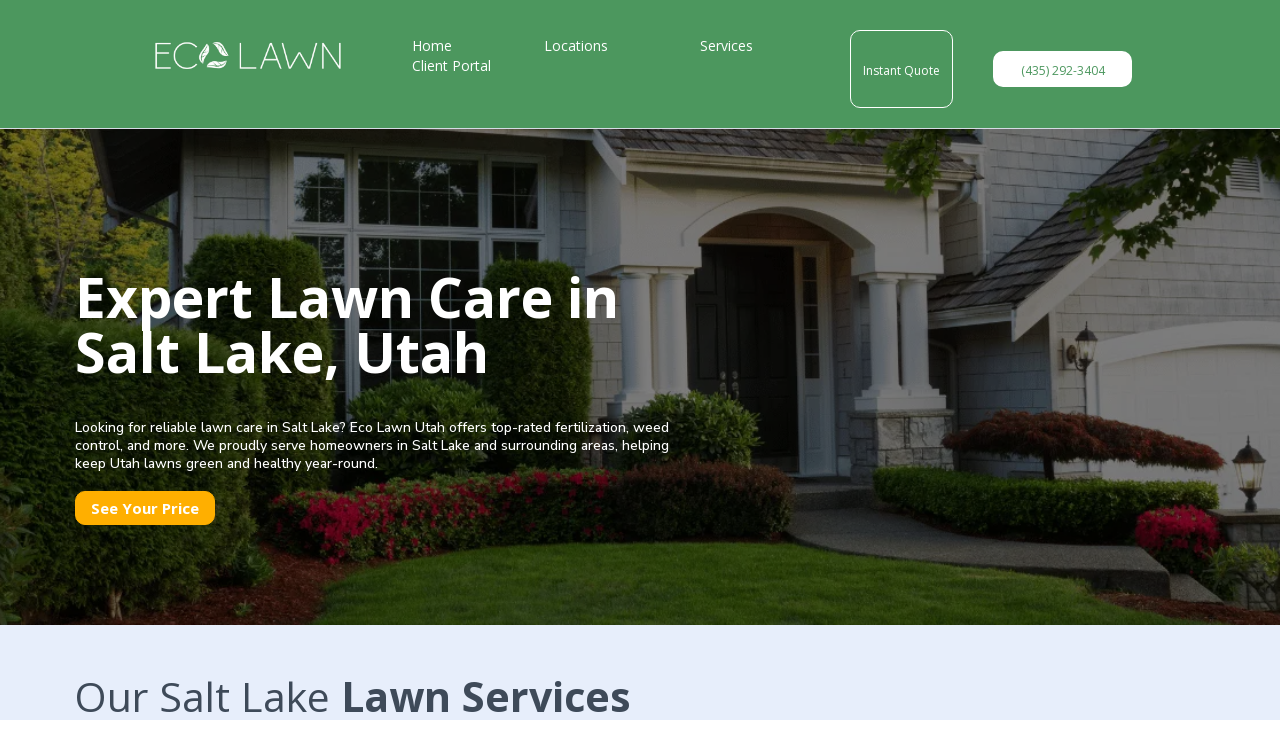

--- FILE ---
content_type: text/html; charset=utf-8
request_url: https://ecolawnutah.com/salt-lake-city/
body_size: 70424
content:
<!DOCTYPE html><html  lang="en" data-capo=""><head><meta charset="utf-8">
<meta name="viewport" content="width=device-width, initial-scale=1">
<title>Salt Lake Lawn Care Services | Eco Lawn Utah</title>
<link rel="preconnect" href="https://fonts.gstatic.com/" crossorigin="anonymous">
<script src="https://apisystem.tech/js/reviews_widget.js"></script>
<link rel="stylesheet" href="https://fonts.googleapis.com/css?family=Lato:100,100i,200,200i,300,300i,400,400i,500,500i,600,600i,700,700i,800,800i,900,900i%7COpen%20Sans:100,100i,200,200i,300,300i,400,400i,500,500i,600,600i,700,700i,800,800i,900,900i%7CMontserrat:100,100i,200,200i,300,300i,400,400i,500,500i,600,600i,700,700i,800,800i,900,900i%7CNunito%20Sans:100,100i,200,200i,300,300i,400,400i,500,500i,600,600i,700,700i,800,800i,900,900i%7CRoboto:100,100i,200,200i,300,300i,400,400i,500,500i,600,600i,700,700i,800,800i,900,900i%7CRopa%20Sans:100,100i,200,200i,300,300i,400,400i,500,500i,600,600i,700,700i,800,800i,900,900i%7CAbel:100,100i,200,200i,300,300i,400,400i,500,500i,600,600i,700,700i,800,800i,900,900i%7CRoboto:100,100i,200,200i,300,300i,400,400i,500,500i,600,600i,700,700i,800,800i,900,900i&display=swap" media="print" onload="this.media='all'">
<style type="text/css"> 

 :root{ --primary: #37ca37;
--secondary: #188bf6;
--white: #ffffff;
--gray: #cbd5e0;
--black: #000000;
--red: #e93d3d;
--orange: #f6ad55;
--yellow: #faf089;
--green: #9ae6b4;
--teal: #81e6d9;
--malibu: #63b3ed;
--indigo: #757BBD;
--purple: #d6bcfa;
--pink: #fbb6ce;
--transparent: transparent;
--overlay: rgba(0, 0, 0, 0.5);
--text-color-1: #707b89;
--background-color-1: #e7eefb;
--headline-color-1: rgb(62, 74, 89);
--button-color: rgb(255, 175, 0);
--bottom-border: rgb(214, 219, 229);;
--bg-1: rgb(29, 37, 44);
--color-m5ye8saq: #ebeef2ff;
--color-lyrjldj8: rgba(255,255,255,0.40);
--color-m7kkjm7e: #eeac04ff;
--arial: 'Arial';
--lato: 'Lato';
--open-sans: 'Open Sans';
--montserrat: 'Montserrat';
--roboto: 'Roboto';
--nunito-sans: 'Nunito Sans';
--ropa-sans: 'Ropa Sans';
--abel: 'Abel';
--headlinefont: 'Open Sans';
--contentfont: 'Nunito Sans';
--link-color: #188bf6;
--text-color: #000000; } .bg-fixed{bottom:0;top:0;left:0;right:0;position:fixed;overflow:auto;background-color:var(--background-color-1)} 
      
      .drop-zone-draggable .hl_main_popup{border-style:solid;background-color:var(--white);border-color:var(--gray);border-width:10px;margin-top:0;padding:20px}
      
      

      .drop-zone-draggable .row-BZzW4b3N2l{margin:0 auto}
      .drop-zone-draggable .row-BZzW4b3N2l{box-shadow:none;padding:15px 0;background-color:var(--background-color-1);border-color:var(--black);border-width:2px;border-style:solid;width:100%}
      
      
.drop-zone-draggable .col-olPkZ2Ll01{box-shadow:none;padding:10px 5px;background-color:var(--transparent);width:100%;border-color:var(--black);border-width:2px;border-style:solid;margin:0}

      .drop-zone-draggable .form-4Q7OFykQhC{margin:0}
      .drop-zone-draggable .cform-4Q7OFykQhC{padding:0}
      
      
#hl_main_popup{border-style:solid;background-color:var(--white);border-color:var(--gray);border-width:10px;margin-top:0;padding:20px;width:720px}@media screen and (min-width:0px) and (max-width:480px){#hl_main_popup{width:380px!important}} #col-olPkZ2Ll01>.inner{flex-direction:column;justify-content:center;align-items:inherit;flex-wrap:nowrap} .plancolumn {
    transition: background-color 0.3s ease-in-out, color 0.3s ease-in-out;
}

.plancolumn:hover {
    background-color: #4c975e !important;
    color: white !important;
}

.plancolumn * {
    transition: color 0.3s ease-in-out;
}

.plancolumn:hover * {
    color: white !important;
}

#social-icons-ad0cdmvgl_ svg,
#social-icons-ad0cdmvgl_ img,
#social-icons-DWa31foMwP svg,
#social-icons-DWa31foMwP img {
    filter: brightness(0) invert(1) !important;
}

#row-HIo8aS1y6_ {
    display: inline-block;
    white-space: nowrap;
    animation: scrollRow 20s linear infinite;
    position: relative;
    overflow: hidden;
}

#row-HIo8aS1y6_:hover {
    animation: none;
    transform: translateX(0);
    white-space: normal;
}

Expand service images on hover
.serviceimage {
    transition: transform 0.5s ease-in-out;
}

.serviceimage:hover {
    transform: scale(1.5);
}




 /* ---- Header styles ----- */  
 :root{--white:#ffffff;--black:#000000;--orange:#f6ad55;--transparent:transparent;--bottom-border:rgb(214, 219, 229)}.hl_page-preview--content .section-QfT741PN{padding:10px 0 0;margin-top:0;margin-bottom:0;background-color:#4c975eff;border-color:var(--bottom-border);border-width:1px;border-style:solid}@media screen and (min-width:0px) and (max-width:480px){.hl_page-preview--content .section-QfT741PN{padding-top:0}}.hl_page-preview--content .col-UiLYXAByTh .inner,.hl_page-preview--content .row-qgtRBhhJA{margin-top:0;margin-bottom:0;padding:10px 0;background-color:var(--transparent);border-color:var(--black);border-width:2px;border-style:solid;width:80%}.hl_page-preview--content .col-UiLYXAByTh{width:17.4%}.hl_page-preview--content .col-UiLYXAByTh .inner{padding:10px 5px;width:17.4%}@media screen and (min-width:0px) and (max-width:480px){.hl_page-preview--content .col-UiLYXAByTh .inner{padding-bottom:0}}.hl_page-preview--content .button-Lk60doqgbj{margin:0;text-align:center}.hl_page-preview--content .cbutton-Lk60doqgbj{font-family:var(--headlinefont);background-color:#ffffffff;color:#4c975eff;secondary-color:var(--white);text-decoration:none;padding:5px 10px;border-color:var(--white);border-width:2px;border-style:solid;letter-spacing:0;text-transform:none;width:100%;box-shadow:none;text-shadow:none}@media screen and (min-width:0px) and (max-width:480px){.hl_page-preview--content .cbutton-Lk60doqgbj{padding-top:5px;padding-bottom:5px}}.hl_page-preview--content .col-NIukRrBJ3f{width:14%}.hl_page-preview--content .col-NIukRrBJ3f .inner{padding:10px 5px;background-color:var(--transparent);width:14%;border-color:var(--black);border-width:2px;border-style:solid;margin-top:0;margin-bottom:0}@media screen and (min-width:0px) and (max-width:480px){.hl_page-preview--content .col-NIukRrBJ3f .inner{padding-bottom:0}}.hl_page-preview--content .button-Dhs3DpDd{margin-top:0;margin-bottom:0;text-align:center}.hl_page-preview--content .cbutton-Dhs3DpDd{font-family:var(--headlinefont);background-color:var(--transparent);color:#ffffffff;secondary-color:var(--white);text-decoration:none;padding:5px 10px;font-weight:700;border-color:var(--white);border-width:1px;border-style:solid;letter-spacing:0;text-transform:none;text-shadow:0 0 0 transparent;width:100%}@media screen and (min-width:0px) and (max-width:480px){.hl_page-preview--content .cbutton-Dhs3DpDd{padding:5px}}.hl_page-preview--content .col-033HynmM{width:68.5%}.hl_page-preview--content .col-033HynmM .inner{padding:10px 5px;background-color:var(--transparent);width:68.5%;border-color:var(--black);border-width:2px;border-style:solid;margin-top:0;margin-bottom:0;margin-left:auto}@media screen and (min-width:0px) and (max-width:480px){.hl_page-preview--content .col-033HynmM .inner{padding-left:0!important;margin-left:0!important}}.hl_page-preview--content .cnav-menu-U2JRs4jqw8{font-family:var(--headlinefont);padding:0;margin-top:0;background-color:#4c975eff;color:var(--white);bold-text-color:var(--text-color);italic-text-color:var(--text-color);underline-text-color:var(--black);icon-color:#ffffffff;secondary-color:var(--black);nav-menu-item-hover-background-color:#ffffffff;line-height:1.3em;text-transform:none;letter-spacing:0;text-align:left;border-color:var(--black);border-width:2px;border-style:solid;nav-menu-item-spacing-x:46px;nav-menu-item-spacing-y:0;dropdown-background:var(--orange);dropdown-text-color:var(--black);dropdown-hover-color:var(--white);dropdown-item-spacing:15px;mobile-background-color:#4c975eff}#section-QfT741PN>.inner{max-width:100%}@media only screen and (min-width:768px){#col-UiLYXAByTh>.inner{flex-direction:row;justify-content:inherit;align-items:center;flex-wrap:wrap}}@media screen and (min-width:481px) and (max-width:10000px){.button-Lk60doqgbj .button-icon-end,.button-Lk60doqgbj .button-icon-start,.button-Lk60doqgbj .main-heading-button{font-size:12px;font-weight:400}.button-Lk60doqgbj .button-icon-start{margin-right:5px}.button-Lk60doqgbj .button-icon-end{margin-left:5px}.button-Lk60doqgbj .sub-heading-button{font-size:15px;color:var(--white);font-weight:400}}@media screen and (min-width:0px) and (max-width:480px){.button-Lk60doqgbj .button-icon-end,.button-Lk60doqgbj .button-icon-start,.button-Lk60doqgbj .main-heading-button{font-size:12px;font-weight:400}.button-Lk60doqgbj .button-icon-start{margin-right:5px}.button-Lk60doqgbj .button-icon-end{margin-left:5px}.button-Lk60doqgbj .sub-heading-button{font-size:15px;color:var(--white);font-weight:undefined}}@media only screen and (min-width:768px){#col-NIukRrBJ3f>.inner{flex-direction:row;justify-content:inherit;align-items:center;flex-wrap:wrap}}@media screen and (min-width:481px) and (max-width:10000px){.button-Dhs3DpDd .button-icon-end,.button-Dhs3DpDd .button-icon-start,.button-Dhs3DpDd .main-heading-button{font-size:12px;font-weight:400}.button-Dhs3DpDd .button-icon-start{margin-right:5px}.button-Dhs3DpDd .button-icon-end{margin-left:5px}.button-Dhs3DpDd .sub-heading-button{font-size:15px;color:var(--white);font-weight:undefined}}@media screen and (min-width:0px) and (max-width:480px){.button-Dhs3DpDd .button-icon-end,.button-Dhs3DpDd .button-icon-start,.button-Dhs3DpDd .main-heading-button{font-size:12px;font-weight:400}.button-Dhs3DpDd .button-icon-start{margin-right:5px}.button-Dhs3DpDd .button-icon-end{margin-left:5px}.button-Dhs3DpDd .sub-heading-button{font-size:15px;color:var(--white);font-weight:undefined}}@media only screen and (min-width:768px){#col-033HynmM>.inner{flex-direction:column;justify-content:inherit;align-items:center;flex-wrap:nowrap}}.--mobile #nav-menu-U2JRs4jqw8 .nav-menu{font-size:35px;font-weight:undefined}#nav-menu-U2JRs4jqw8 .nav-menu{font-size:14px;font-weight:undefined}#nav-menu-popup.nav-menu-U2JRs4jqw8 .nav-menu-body{background:#4c975eff}#nav-menu-U2JRs4jqw8 .nav-menu li.nav-menu-item{display:flex;align-items:center;white-space:nowrap}#nav-menu-U2JRs4jqw8 .items-cart-active{color:#155eef}#nav-menu-U2JRs4jqw8 .items-cart{color:undefined}#nav-menu-U2JRs4jqw8 .nav-menu .nav-menu-item a,#nav-menu-popup.nav-menu-U2JRs4jqw8 .nav-menu .nav-menu-item a{color:var(--white);cursor:pointer;height:inherit;display:flex;align-items:center;padding:0 46px;transition:all .3s ease}#nav-menu-U2JRs4jqw8 .nav-menu .nav-menu-item:hover a{color:var(--black);background:#ffffffff}#nav-menu-popup.nav-menu-U2JRs4jqw8 .nav-menu .nav-menu-item:hover a,#nav-menu-popup.nav-menu-U2JRs4jqw8 .nav-menu-body .nav-menu .nav-menu-item:hover{color:var(--black)}.--mobile #nav-menu-U2JRs4jqw8 .nav-menu .dropdown-menu .dropdown-item{font-size:33px;font-weight:undefined}#nav-menu-popup.nav-menu-U2JRs4jqw8 .nav-menu{font-size:35px;font-family:var(--headlinefont);font-weight:undefined}#nav-menu-popup.nav-menu-U2JRs4jqw8 .nav-menu-body .close-menu{color:#ffffffff;font-size:35px;font-weight:600}#nav-menu-popup.nav-menu-U2JRs4jqw8 .nav-menu-body .nav-menu .nav-menu-item{color:var(--white);text-align:left;transition:all .3s ease;font-size:33px;font-weight:undefined}#nav-menu-U2JRs4jqw8 .nav-menu .dropdown-menu .dropdown-item{font-size:12px;text-align:left;font-weight:undefined}#nav-menu-U2JRs4jqw8 .nav-menu .dropdown-menu .dropdown-item a,#nav-menu-popup.nav-menu-U2JRs4jqw8 .nav-menu .nav-dropdown-menu .nav-menu-item:hover a{color:var(--black);background:var(--orange);padding:15px;transition:all .3s ease}#nav-menu-U2JRs4jqw8 .nav-menu .dropdown-menu .dropdown-item:hover a,#nav-menu-popup.nav-menu-U2JRs4jqw8 .nav-menu-body .nav-dropdown-menu .nav-menu-item:hover a{color:var(--white)}#nav-menu-popup.nav-menu-U2JRs4jqw8 .nav-menu-body .nav-dropdown-menu .nav-menu-item{background:var(--orange);font-size:33px;font-weight:undefined}#nav-menu-popup.nav-menu-U2JRs4jqw8 .nav-menu-body .nav-dropdown-menu .nav-menu-item a{color:var(--black)}#nav-menu-U2JRs4jqw8 .nav-menu-mobile span::before{cursor:pointer;color:#ffffffff;content:"";font-family:"Font Awesome 5 Free";font-size:35px;font-weight:600}@media screen and (min-width:0px) and (max-width:480px){.nav-menu-U2JRs4jqw8 .branding .title{font-size:35px;line-height:1.3em;font-weight:undefined}#nav-menu-U2JRs4jqw8 .hl-autocomplete-results li{font-size:35px}}@media screen and (min-width:481px) and (max-width:10000px){.nav-menu-U2JRs4jqw8 .branding .title{font-size:14px;line-height:1.3em;font-weight:undefined}#nav-menu-U2JRs4jqw8 .hl-autocomplete-results li{font-size:14px}}#nav-menu-U2JRs4jqw8 strong{font-weight:700}#nav-menu-U2JRs4jqw8 em,#nav-menu-U2JRs4jqw8 strong{color:var(--text-color)!important}#nav-menu-U2JRs4jqw8 u{color:var(--black)!important}#nav-menu-U2JRs4jqw8 .hl-autocomplete-input{border:1px solid #cacaca;margin:1px;border-radius:16px}#nav-menu-U2JRs4jqw8 .hl-autocomplete{font-family:inherit}#nav-menu-U2JRs4jqw8 .hl-autocomplete-button{background:#fff}#nav-menu-U2JRs4jqw8 .hl-autocomplete-input-wrapper{color:#000;background-color:#fff}#nav-menu-U2JRs4jqw8 .hl-autocomplete-results{border:1px solid #cacaca;border-top:none;border-radius:16px;border-top-left-radius:0;border-top-right-radius:0;color:var(--white);background-color:#4c975eff}#nav-menu-U2JRs4jqw8 .hl-autocomplete-input:hover{border-width:1.5px;margin:.5px}#nav-menu-U2JRs4jqw8 .hl-autocomplete-input:focus-within{border-width:2px;margin:0} 
 /* ---- Section styles ----- */ 
:root{--white:#ffffff;--black:#000000;--transparent:transparent;--headline-color-1:rgb(62, 74, 89);--button-color:rgb(255, 175, 0)}.hl_page-preview--content .section-ncHuJGW4O{padding:0 0 20px;margin-top:0;margin-bottom:0;background-color:var(--black);border-color:var(--black);border-width:2px;border-style:solid}.hl_page-preview--content .col-IQo1odHzrN .inner,.hl_page-preview--content .row-aApVCLwiqR{margin-top:0;margin-bottom:0;padding:0;background-color:var(--transparent);border-color:var(--black);border-width:2px;border-style:solid;width:100%}.hl_page-preview--content .col-IQo1odHzrN{width:57.1%}.hl_page-preview--content .col-IQo1odHzrN .inner{padding:140px 5px 0;width:57.1%}@media screen and (min-width:0px) and (max-width:480px){.hl_page-preview--content .col-IQo1odHzrN .inner{padding-top:20px}}.hl_page-preview--content .button-VYzKbAnZUI{margin-top:0;margin-bottom:80px;text-align:left}@media screen and (min-width:0px) and (max-width:480px){.hl_page-preview--content .button-VYzKbAnZUI{text-align:center}}.hl_page-preview--content .cbutton-VYzKbAnZUI{font-family:var(--headlinefont);background-color:var(--button-color);color:var(--white);secondary-color:var(--white);text-decoration:none;padding:5px 10px;font-weight:700;border-color:var(--button-color);border-width:1px;border-style:solid;letter-spacing:0;text-transform:none;text-shadow:0 0 0 transparent;width:auto%}.hl_page-preview--content #heading-A8GNXxp1PE{margin:0 0 40px}@media screen and (min-width:0px) and (max-width:480px){.hl_page-preview--content #heading-A8GNXxp1PE{margin-bottom:40px}}.hl_page-preview--content .cheading-A8GNXxp1PE{font-family:var(--headlinefont);color:var(--white);icon-color:var(--headline-color-1);font-weight:400;box-shadow:none;opacity:1;text-shadow:none;line-height:1em;text-transform:none;letter-spacing:0;text-align:left}.hl_page-preview--content #paragraph-ITKFtF4HGj{margin:0}.hl_page-preview--content .cheading-A8GNXxp1PE,.hl_page-preview--content .col-JFoqtVB8W- .inner,.hl_page-preview--content .cparagraph-ITKFtF4HGj{padding:0;background-color:var(--transparent);border-color:var(--black);border-width:2px;border-style:solid}.hl_page-preview--content .cparagraph-ITKFtF4HGj{font-family:var(--contentfont);color:var(--text-color);icon-color:var(--text-color);font-weight:medium;box-shadow:none;opacity:1;text-shadow:none;line-height:1.3em;letter-spacing:0;text-align:left}.hl_page-preview--content .col-JFoqtVB8W-{width:42.9%}.hl_page-preview--content .col-JFoqtVB8W- .inner{width:42.9%;margin-top:0;margin-bottom:0}#section-ncHuJGW4O>.inner{max-width:1170px}@media only screen and (min-width:768px){#col-IQo1odHzrN>.inner{flex-direction:column;justify-content:inherit;align-items:inherit;flex-wrap:nowrap}}@media screen and (min-width:481px) and (max-width:10000px){.button-VYzKbAnZUI .button-icon-end,.button-VYzKbAnZUI .button-icon-start,.button-VYzKbAnZUI .main-heading-button{font-size:15px;font-weight:undefined}.button-VYzKbAnZUI .button-icon-start{margin-right:5px}.button-VYzKbAnZUI .button-icon-end{margin-left:5px}.button-VYzKbAnZUI .sub-heading-button{font-size:15px;color:var(--white);font-weight:undefined}}@media screen and (min-width:0px) and (max-width:480px){.button-VYzKbAnZUI .button-icon-end,.button-VYzKbAnZUI .button-icon-start,.button-VYzKbAnZUI .main-heading-button{font-size:20px;font-weight:undefined}.button-VYzKbAnZUI .button-icon-start{margin-right:5px}.button-VYzKbAnZUI .button-icon-end{margin-left:5px}.button-VYzKbAnZUI .sub-heading-button{font-size:15px;color:var(--white);font-weight:undefined}}.heading-A8GNXxp1PE{font-weight:700}.heading-A8GNXxp1PE em,.heading-A8GNXxp1PE strong{color:var(--white)!important}.heading-A8GNXxp1PE u{color:var(--headline-color-1)!important}.heading-A8GNXxp1PE a,.heading-A8GNXxp1PE a *,.paragraph-ITKFtF4HGj a,.paragraph-ITKFtF4HGj a *{color:var(--link-color)!important;text-decoration:none}.heading-A8GNXxp1PE a:hover,.paragraph-ITKFtF4HGj a:hover{text-decoration:underline}@media screen and (min-width:0px) and (max-width:480px){.heading-A8GNXxp1PE h1,.heading-A8GNXxp1PE h2,.heading-A8GNXxp1PE h3,.heading-A8GNXxp1PE h4,.heading-A8GNXxp1PE h5,.heading-A8GNXxp1PE h6,.heading-A8GNXxp1PE ul li,.heading-A8GNXxp1PE.text-output{font-size:55px!important;font-weight:700}}@media screen and (min-width:481px) and (max-width:10000px){.heading-A8GNXxp1PE h1,.heading-A8GNXxp1PE h2,.heading-A8GNXxp1PE h3,.heading-A8GNXxp1PE h4,.heading-A8GNXxp1PE h5,.heading-A8GNXxp1PE h6,.heading-A8GNXxp1PE ul li,.heading-A8GNXxp1PE.text-output{font-size:55px!important;font-weight:700}}.heading-A8GNXxp1PE.text-output h1:first-child:before,.heading-A8GNXxp1PE.text-output h2:first-child:before,.heading-A8GNXxp1PE.text-output h3:first-child:before,.heading-A8GNXxp1PE.text-output h4:first-child:before,.heading-A8GNXxp1PE.text-output h5:first-child:before,.heading-A8GNXxp1PE.text-output h6:first-child:before,.heading-A8GNXxp1PE.text-output p:first-child:before{color:var(--headline-color-1);content:'\';
    font-family: '';margin-right:5px;font-weight:700}.paragraph-ITKFtF4HGj{font-weight:500}.paragraph-ITKFtF4HGj em,.paragraph-ITKFtF4HGj strong,.paragraph-ITKFtF4HGj u{color:var(--text-color)!important}@media screen and (min-width:0px) and (max-width:480px){.paragraph-ITKFtF4HGj h1,.paragraph-ITKFtF4HGj h2,.paragraph-ITKFtF4HGj h3,.paragraph-ITKFtF4HGj h4,.paragraph-ITKFtF4HGj h5,.paragraph-ITKFtF4HGj h6,.paragraph-ITKFtF4HGj ul li,.paragraph-ITKFtF4HGj.text-output{font-size:14px!important;font-weight:500}}@media screen and (min-width:481px) and (max-width:10000px){.paragraph-ITKFtF4HGj h1,.paragraph-ITKFtF4HGj h2,.paragraph-ITKFtF4HGj h3,.paragraph-ITKFtF4HGj h4,.paragraph-ITKFtF4HGj h5,.paragraph-ITKFtF4HGj h6,.paragraph-ITKFtF4HGj ul li,.paragraph-ITKFtF4HGj.text-output{font-size:14px!important;font-weight:500}}.paragraph-ITKFtF4HGj.text-output h1:first-child:before,.paragraph-ITKFtF4HGj.text-output h2:first-child:before,.paragraph-ITKFtF4HGj.text-output h3:first-child:before,.paragraph-ITKFtF4HGj.text-output h4:first-child:before,.paragraph-ITKFtF4HGj.text-output h5:first-child:before,.paragraph-ITKFtF4HGj.text-output h6:first-child:before,.paragraph-ITKFtF4HGj.text-output p:first-child:before{color:var(--text-color);content:'\';
    font-family: '';margin-right:5px;font-weight:700}@media only screen and (min-width:768px){#col-JFoqtVB8W->.inner{flex-direction:column;justify-content:inherit;align-items:inherit;flex-wrap:nowrap}} 
 /* ---- Section styles ----- */ 
:root{--white:#ffffff;--black:#000000;--transparent:transparent;--text-color-1:#707b89;--headline-color-1:rgb(62, 74, 89)}.hl_page-preview--content .row-wK5W-AZF9R,.hl_page-preview--content .section-YvZvRx6yoV{padding:20px 0;margin-top:0;margin-bottom:0;background-color:var(--transparent);border-color:var(--black);border-width:2px;border-style:solid}.hl_page-preview--content .row-wK5W-AZF9R{padding:15px 0;width:100%}.hl_page-preview--content .col-p5geyWaino{width:100%}.hl_page-preview--content .col-ViCMRaCO_Bf .inner,.hl_page-preview--content .col-mta8qPtAP3O .inner,.hl_page-preview--content .col-p5geyWaino .inner,.hl_page-preview--content .col-shlulS5qV-H .inner,.hl_page-preview--content .col-xLoOrPm495B .inner{padding:10px 5px;background-color:var(--transparent);width:100%;border-color:var(--black);border-width:2px;border-style:solid;margin-top:0;margin-bottom:0}.hl_page-preview--content #paragraph-PsimspvrkSX,.hl_page-preview--content .image-CxL4ojna3B{margin-top:0;margin-bottom:20px}.hl_page-preview--content .image-CxL4ojna3B .image-container img{box-shadow:undefined;height:150px}.hl_page-preview--content .cimage-CxL4ojna3B{padding:10px;background-color:var(--transparent);opacity:1;text-align:center}@media screen and (min-width:0px) and (max-width:480px){.hl_page-preview--content .image-CxL4ojna3B .image-container img{box-shadow:undefined;height:175px}}.hl_page-preview--content .cheading-kGW07Rxx4Ci,.hl_page-preview--content .cparagraph-PsimspvrkSX{background-color:var(--transparent);font-weight:400;padding:0;opacity:1;border-color:var(--black);border-width:2px;border-style:solid;letter-spacing:0;text-align:center}.hl_page-preview--content .cparagraph-PsimspvrkSX{font-family:var(--contentfont);color:var(--text-color-1);icon-color:var(--text-color);text-shadow:0 0 0 transparent;line-height:1.7em;text-transform:none}.hl_page-preview--content #heading-kGW07Rxx4Ci{margin:0 0 20px}@media screen and (min-width:0px) and (max-width:480px){.hl_page-preview--content #heading-kGW07Rxx4Ci{margin-bottom:10px}}.hl_page-preview--content .cheading-kGW07Rxx4Ci{font-family:var(--headlinefont);color:var(--headline-color-1);icon-color:var(--headline-color-1);box-shadow:none;text-shadow:none;line-height:1.3em}.hl_page-preview--content .button-m5RPQiIXLoU{margin:0;text-align:center}.hl_page-preview--content .cbutton-m5RPQiIXLoU{font-family:var(--headlinefont);background-color:var(--transparent);color:#4c975eff;secondary-color:var(--white);text-decoration:none;padding:5px 20px;border-color:#4c975eff;border-width:2px;border-style:solid;letter-spacing:0;text-transform:none;width:auto%;box-shadow:none;text-shadow:none}.hl_page-preview--content .col-mta8qPtAP3O{width:100%}.hl_page-preview--content #paragraph-iuHJDxnaB6E,.hl_page-preview--content .image-KU1MGN-dr2K{margin-top:0;margin-bottom:20px}.hl_page-preview--content .image-KU1MGN-dr2K .image-container img{box-shadow:undefined;height:150px}.hl_page-preview--content .cimage-KU1MGN-dr2K{padding:10px;background-color:var(--transparent);opacity:1;text-align:center}@media screen and (min-width:0px) and (max-width:480px){.hl_page-preview--content .image-KU1MGN-dr2K .image-container img{box-shadow:undefined;height:175px}}.hl_page-preview--content .cheading-K_39GAW5nBX,.hl_page-preview--content .cparagraph-iuHJDxnaB6E{background-color:var(--transparent);font-weight:400;padding:0;opacity:1;border-color:var(--black);border-width:2px;border-style:solid;letter-spacing:0;text-align:center}.hl_page-preview--content .cparagraph-iuHJDxnaB6E{font-family:var(--contentfont);color:var(--text-color-1);icon-color:var(--text-color);text-shadow:0 0 0 transparent;line-height:1.7em;text-transform:none}.hl_page-preview--content #heading-K_39GAW5nBX{margin:0 0 20px}@media screen and (min-width:0px) and (max-width:480px){.hl_page-preview--content #heading-K_39GAW5nBX{margin-bottom:10px}}.hl_page-preview--content .cheading-K_39GAW5nBX{font-family:var(--headlinefont);color:var(--headline-color-1);icon-color:var(--headline-color-1);box-shadow:none;text-shadow:none;line-height:1.3em}.hl_page-preview--content .button-Bph49j5WfkZ{margin:30px 0 0;text-align:center}.hl_page-preview--content .cbutton-Bph49j5WfkZ{font-family:var(--headlinefont);background-color:var(--transparent);color:#4c975eff;secondary-color:var(--white);text-decoration:none;padding:5px 20px;border-color:#4c975eff;border-width:2px;border-style:solid;letter-spacing:0;text-transform:none;width:auto%;box-shadow:none;text-shadow:none}.hl_page-preview--content .col-xLoOrPm495B{width:100%}.hl_page-preview--content #paragraph-ddtRY7ZQUOz,.hl_page-preview--content .image-vSY4KVUY62-{margin-top:0;margin-bottom:20px}.hl_page-preview--content .image-vSY4KVUY62- .image-container img{box-shadow:undefined;height:150px}.hl_page-preview--content .cimage-vSY4KVUY62-{padding:10px;background-color:var(--transparent);opacity:1;text-align:center}@media screen and (min-width:0px) and (max-width:480px){.hl_page-preview--content .image-vSY4KVUY62- .image-container img{box-shadow:undefined;height:175px}}.hl_page-preview--content .cheading-YiDzCpdQIUS,.hl_page-preview--content .cparagraph-ddtRY7ZQUOz{background-color:var(--transparent);font-weight:400;padding:0;opacity:1;border-color:var(--black);border-width:2px;border-style:solid;letter-spacing:0;text-align:center}.hl_page-preview--content .cparagraph-ddtRY7ZQUOz{font-family:var(--contentfont);color:var(--text-color-1);icon-color:var(--text-color);text-shadow:0 0 0 transparent;line-height:1.7em;text-transform:none}.hl_page-preview--content #heading-YiDzCpdQIUS{margin:0 0 20px}@media screen and (min-width:0px) and (max-width:480px){.hl_page-preview--content #heading-YiDzCpdQIUS{margin-bottom:10px}}.hl_page-preview--content .cheading-YiDzCpdQIUS{font-family:var(--headlinefont);color:var(--headline-color-1);icon-color:var(--headline-color-1);box-shadow:none;text-shadow:none;line-height:1.3em}.hl_page-preview--content .button-Rw3Levuj4kY{margin:30px 0 0;text-align:center}.hl_page-preview--content .cbutton-Rw3Levuj4kY{font-family:var(--headlinefont);background-color:var(--transparent);color:#4c975eff;secondary-color:var(--white);text-decoration:none;padding:5px 20px;border-color:#4c975eff;border-width:2px;border-style:solid;letter-spacing:0;text-transform:none;width:auto%;box-shadow:none;text-shadow:none}.hl_page-preview--content .col-shlulS5qV-H{width:100%}.hl_page-preview--content .image-V6g9hdy4OLn{margin-top:0;margin-bottom:20px}.hl_page-preview--content .image-V6g9hdy4OLn .image-container img{box-shadow:undefined;height:150px}.hl_page-preview--content .cimage-V6g9hdy4OLn{padding:10px;background-color:var(--transparent);opacity:1;text-align:center}@media screen and (min-width:0px) and (max-width:480px){.hl_page-preview--content .image-V6g9hdy4OLn .image-container img{box-shadow:undefined;height:175px}}.hl_page-preview--content #heading-yFvMk2X29Ro{margin:0 0 20px}@media screen and (min-width:0px) and (max-width:480px){.hl_page-preview--content #heading-yFvMk2X29Ro{margin-bottom:10px}}.hl_page-preview--content .cheading-yFvMk2X29Ro,.hl_page-preview--content .cparagraph-bD84fDQzy4t{background-color:var(--transparent);font-weight:400;padding:0;opacity:1;border-color:var(--black);border-width:2px;border-style:solid;letter-spacing:0;text-align:center}.hl_page-preview--content .cheading-yFvMk2X29Ro{font-family:var(--headlinefont);color:var(--headline-color-1);icon-color:var(--headline-color-1);box-shadow:none;text-shadow:none;line-height:1.3em}.hl_page-preview--content #paragraph-bD84fDQzy4t{margin-top:0;margin-bottom:20px}.hl_page-preview--content .cparagraph-bD84fDQzy4t{font-family:var(--contentfont);color:var(--text-color-1);icon-color:var(--text-color);text-shadow:0 0 0 transparent;line-height:1.7em;text-transform:none}.hl_page-preview--content .button-xCbCJ6n6Otb{margin:0;text-align:center}.hl_page-preview--content .cbutton-xCbCJ6n6Otb{font-family:var(--headlinefont);background-color:var(--transparent);color:#4c975eff;secondary-color:var(--white);text-decoration:none;padding:5px 20px;border-color:#4c975eff;border-width:2px;border-style:solid;letter-spacing:0;text-transform:none;width:auto%;box-shadow:none;text-shadow:none}.hl_page-preview--content .row-H7YuNPdH3Hg{margin-top:0;margin-bottom:0;padding:15px 0;background-color:var(--transparent);border-color:var(--black);border-width:2px;border-style:solid;width:100%}.hl_page-preview--content .col-ViCMRaCO_Bf{width:100%}.hl_page-preview--content #heading-xu_pCa5srxj{margin:0}.hl_page-preview--content .cheading-xu_pCa5srxj{font-family:var(--headlinefont);background-color:var(--transparent);color:var(--headline-color-1);icon-color:var(--headline-color-1);font-weight:400;box-shadow:none;padding:0;opacity:1;text-shadow:none;border-color:var(--black);border-width:2px;border-style:solid;line-height:1.3em;letter-spacing:0;text-align:left}.hl_page-preview--content .divider-BYhjaxWDd3G{margin-top:0;margin-bottom:0;padding-top:10px;padding-bottom:10px}.hl_page-preview--content .cdivider-BYhjaxWDd3G{padding-top:5px;padding-bottom:5px}#section-YvZvRx6yoV>.inner{max-width:1170px}@media only screen and (min-width:768px){#col-p5geyWaino>.inner{flex-direction:column;justify-content:inherit;align-items:inherit;flex-wrap:nowrap}}.paragraph-PsimspvrkSX{font-weight:undefined}.paragraph-PsimspvrkSX em,.paragraph-PsimspvrkSX strong,.paragraph-PsimspvrkSX u{color:var(--text-color)!important}.heading-K_39GAW5nBX a,.heading-K_39GAW5nBX a *,.heading-YiDzCpdQIUS a,.heading-YiDzCpdQIUS a *,.heading-kGW07Rxx4Ci a,.heading-kGW07Rxx4Ci a *,.heading-xu_pCa5srxj a,.heading-xu_pCa5srxj a *,.heading-yFvMk2X29Ro a,.heading-yFvMk2X29Ro a *,.paragraph-PsimspvrkSX a,.paragraph-PsimspvrkSX a *,.paragraph-bD84fDQzy4t a,.paragraph-bD84fDQzy4t a *,.paragraph-ddtRY7ZQUOz a,.paragraph-ddtRY7ZQUOz a *,.paragraph-iuHJDxnaB6E a,.paragraph-iuHJDxnaB6E a *{color:var(--link-color)!important;text-decoration:none}.heading-K_39GAW5nBX a:hover,.heading-YiDzCpdQIUS a:hover,.heading-kGW07Rxx4Ci a:hover,.heading-xu_pCa5srxj a:hover,.heading-yFvMk2X29Ro a:hover,.paragraph-PsimspvrkSX a:hover,.paragraph-bD84fDQzy4t a:hover,.paragraph-ddtRY7ZQUOz a:hover,.paragraph-iuHJDxnaB6E a:hover{text-decoration:underline}@media screen and (min-width:0px) and (max-width:480px){.paragraph-PsimspvrkSX h1,.paragraph-PsimspvrkSX h2,.paragraph-PsimspvrkSX h3,.paragraph-PsimspvrkSX h4,.paragraph-PsimspvrkSX h5,.paragraph-PsimspvrkSX h6,.paragraph-PsimspvrkSX ul li,.paragraph-PsimspvrkSX.text-output{font-size:14px!important;font-weight:undefined}}@media screen and (min-width:481px) and (max-width:10000px){.paragraph-PsimspvrkSX h1,.paragraph-PsimspvrkSX h2,.paragraph-PsimspvrkSX h3,.paragraph-PsimspvrkSX h4,.paragraph-PsimspvrkSX h5,.paragraph-PsimspvrkSX h6,.paragraph-PsimspvrkSX ul li,.paragraph-PsimspvrkSX.text-output{font-size:17px!important;font-weight:undefined}}.paragraph-PsimspvrkSX.text-output h1:first-child:before,.paragraph-PsimspvrkSX.text-output h2:first-child:before,.paragraph-PsimspvrkSX.text-output h3:first-child:before,.paragraph-PsimspvrkSX.text-output h4:first-child:before,.paragraph-PsimspvrkSX.text-output h5:first-child:before,.paragraph-PsimspvrkSX.text-output h6:first-child:before,.paragraph-PsimspvrkSX.text-output p:first-child:before{color:var(--text-color);content:'\';
    font-family: '';margin-right:5px;font-weight:700}.heading-kGW07Rxx4Ci{font-weight:700}.heading-kGW07Rxx4Ci em,.heading-kGW07Rxx4Ci strong,.heading-kGW07Rxx4Ci u{color:var(--headline-color-1)!important}@media screen and (min-width:0px) and (max-width:480px){.heading-kGW07Rxx4Ci h1,.heading-kGW07Rxx4Ci h2,.heading-kGW07Rxx4Ci h3,.heading-kGW07Rxx4Ci h4,.heading-kGW07Rxx4Ci h5,.heading-kGW07Rxx4Ci h6,.heading-kGW07Rxx4Ci ul li,.heading-kGW07Rxx4Ci.text-output{font-size:20px!important;font-weight:700}}@media screen and (min-width:481px) and (max-width:10000px){.heading-kGW07Rxx4Ci h1,.heading-kGW07Rxx4Ci h2,.heading-kGW07Rxx4Ci h3,.heading-kGW07Rxx4Ci h4,.heading-kGW07Rxx4Ci h5,.heading-kGW07Rxx4Ci h6,.heading-kGW07Rxx4Ci ul li,.heading-kGW07Rxx4Ci.text-output{font-size:20px!important;font-weight:700}}.heading-kGW07Rxx4Ci.text-output h1:first-child:before,.heading-kGW07Rxx4Ci.text-output h2:first-child:before,.heading-kGW07Rxx4Ci.text-output h3:first-child:before,.heading-kGW07Rxx4Ci.text-output h4:first-child:before,.heading-kGW07Rxx4Ci.text-output h5:first-child:before,.heading-kGW07Rxx4Ci.text-output h6:first-child:before,.heading-kGW07Rxx4Ci.text-output p:first-child:before{color:var(--headline-color-1);content:'\';
    font-family: '';margin-right:5px;font-weight:700}@media screen and (min-width:481px) and (max-width:10000px){.button-m5RPQiIXLoU .button-icon-end,.button-m5RPQiIXLoU .button-icon-start,.button-m5RPQiIXLoU .main-heading-button{font-size:12px;font-weight:400}.button-m5RPQiIXLoU .button-icon-start{margin-right:5px}.button-m5RPQiIXLoU .button-icon-end{margin-left:5px}.button-m5RPQiIXLoU .sub-heading-button{font-size:15px;color:var(--white);font-weight:400}}@media screen and (min-width:0px) and (max-width:480px){.button-m5RPQiIXLoU .button-icon-end,.button-m5RPQiIXLoU .button-icon-start,.button-m5RPQiIXLoU .main-heading-button{font-size:12px;font-weight:400}.button-m5RPQiIXLoU .button-icon-start{margin-right:5px}.button-m5RPQiIXLoU .button-icon-end{margin-left:5px}.button-m5RPQiIXLoU .sub-heading-button{font-size:15px;color:var(--white);font-weight:undefined}}@media only screen and (min-width:768px){#col-mta8qPtAP3O>.inner{flex-direction:column;justify-content:inherit;align-items:inherit;flex-wrap:nowrap}}.paragraph-iuHJDxnaB6E{font-weight:undefined}.paragraph-iuHJDxnaB6E em,.paragraph-iuHJDxnaB6E strong,.paragraph-iuHJDxnaB6E u{color:var(--text-color)!important}@media screen and (min-width:0px) and (max-width:480px){.paragraph-iuHJDxnaB6E h1,.paragraph-iuHJDxnaB6E h2,.paragraph-iuHJDxnaB6E h3,.paragraph-iuHJDxnaB6E h4,.paragraph-iuHJDxnaB6E h5,.paragraph-iuHJDxnaB6E h6,.paragraph-iuHJDxnaB6E ul li,.paragraph-iuHJDxnaB6E.text-output{font-size:14px!important;font-weight:undefined}}@media screen and (min-width:481px) and (max-width:10000px){.paragraph-iuHJDxnaB6E h1,.paragraph-iuHJDxnaB6E h2,.paragraph-iuHJDxnaB6E h3,.paragraph-iuHJDxnaB6E h4,.paragraph-iuHJDxnaB6E h5,.paragraph-iuHJDxnaB6E h6,.paragraph-iuHJDxnaB6E ul li,.paragraph-iuHJDxnaB6E.text-output{font-size:17px!important;font-weight:undefined}}.paragraph-iuHJDxnaB6E.text-output h1:first-child:before,.paragraph-iuHJDxnaB6E.text-output h2:first-child:before,.paragraph-iuHJDxnaB6E.text-output h3:first-child:before,.paragraph-iuHJDxnaB6E.text-output h4:first-child:before,.paragraph-iuHJDxnaB6E.text-output h5:first-child:before,.paragraph-iuHJDxnaB6E.text-output h6:first-child:before,.paragraph-iuHJDxnaB6E.text-output p:first-child:before{color:var(--text-color);content:'\';
    font-family: '';margin-right:5px;font-weight:700}.heading-K_39GAW5nBX{font-weight:700}.heading-K_39GAW5nBX em,.heading-K_39GAW5nBX strong,.heading-K_39GAW5nBX u{color:var(--headline-color-1)!important}@media screen and (min-width:0px) and (max-width:480px){.heading-K_39GAW5nBX h1,.heading-K_39GAW5nBX h2,.heading-K_39GAW5nBX h3,.heading-K_39GAW5nBX h4,.heading-K_39GAW5nBX h5,.heading-K_39GAW5nBX h6,.heading-K_39GAW5nBX ul li,.heading-K_39GAW5nBX.text-output{font-size:20px!important;font-weight:700}}@media screen and (min-width:481px) and (max-width:10000px){.heading-K_39GAW5nBX h1,.heading-K_39GAW5nBX h2,.heading-K_39GAW5nBX h3,.heading-K_39GAW5nBX h4,.heading-K_39GAW5nBX h5,.heading-K_39GAW5nBX h6,.heading-K_39GAW5nBX ul li,.heading-K_39GAW5nBX.text-output{font-size:20px!important;font-weight:700}}.heading-K_39GAW5nBX.text-output h1:first-child:before,.heading-K_39GAW5nBX.text-output h2:first-child:before,.heading-K_39GAW5nBX.text-output h3:first-child:before,.heading-K_39GAW5nBX.text-output h4:first-child:before,.heading-K_39GAW5nBX.text-output h5:first-child:before,.heading-K_39GAW5nBX.text-output h6:first-child:before,.heading-K_39GAW5nBX.text-output p:first-child:before{color:var(--headline-color-1);content:'\';
    font-family: '';margin-right:5px;font-weight:700}@media screen and (min-width:481px) and (max-width:10000px){.button-Bph49j5WfkZ .button-icon-end,.button-Bph49j5WfkZ .button-icon-start,.button-Bph49j5WfkZ .main-heading-button{font-size:12px;font-weight:400}.button-Bph49j5WfkZ .button-icon-start{margin-right:5px}.button-Bph49j5WfkZ .button-icon-end{margin-left:5px}.button-Bph49j5WfkZ .sub-heading-button{font-size:15px;color:var(--white);font-weight:400}}@media screen and (min-width:0px) and (max-width:480px){.button-Bph49j5WfkZ .button-icon-end,.button-Bph49j5WfkZ .button-icon-start,.button-Bph49j5WfkZ .main-heading-button{font-size:12px;font-weight:400}.button-Bph49j5WfkZ .button-icon-start{margin-right:5px}.button-Bph49j5WfkZ .button-icon-end{margin-left:5px}.button-Bph49j5WfkZ .sub-heading-button{font-size:15px;color:var(--white);font-weight:undefined}}@media only screen and (min-width:768px){#col-xLoOrPm495B>.inner{flex-direction:column;justify-content:inherit;align-items:inherit;flex-wrap:nowrap}}.paragraph-ddtRY7ZQUOz{font-weight:undefined}.paragraph-ddtRY7ZQUOz em,.paragraph-ddtRY7ZQUOz strong,.paragraph-ddtRY7ZQUOz u{color:var(--text-color)!important}@media screen and (min-width:0px) and (max-width:480px){.paragraph-ddtRY7ZQUOz h1,.paragraph-ddtRY7ZQUOz h2,.paragraph-ddtRY7ZQUOz h3,.paragraph-ddtRY7ZQUOz h4,.paragraph-ddtRY7ZQUOz h5,.paragraph-ddtRY7ZQUOz h6,.paragraph-ddtRY7ZQUOz ul li,.paragraph-ddtRY7ZQUOz.text-output{font-size:14px!important;font-weight:undefined}}@media screen and (min-width:481px) and (max-width:10000px){.paragraph-ddtRY7ZQUOz h1,.paragraph-ddtRY7ZQUOz h2,.paragraph-ddtRY7ZQUOz h3,.paragraph-ddtRY7ZQUOz h4,.paragraph-ddtRY7ZQUOz h5,.paragraph-ddtRY7ZQUOz h6,.paragraph-ddtRY7ZQUOz ul li,.paragraph-ddtRY7ZQUOz.text-output{font-size:17px!important;font-weight:undefined}}.paragraph-ddtRY7ZQUOz.text-output h1:first-child:before,.paragraph-ddtRY7ZQUOz.text-output h2:first-child:before,.paragraph-ddtRY7ZQUOz.text-output h3:first-child:before,.paragraph-ddtRY7ZQUOz.text-output h4:first-child:before,.paragraph-ddtRY7ZQUOz.text-output h5:first-child:before,.paragraph-ddtRY7ZQUOz.text-output h6:first-child:before,.paragraph-ddtRY7ZQUOz.text-output p:first-child:before{color:var(--text-color);content:'\';
    font-family: '';margin-right:5px;font-weight:700}.heading-YiDzCpdQIUS,.heading-yFvMk2X29Ro{font-weight:700}.heading-YiDzCpdQIUS em,.heading-YiDzCpdQIUS strong,.heading-YiDzCpdQIUS u,.heading-yFvMk2X29Ro em,.heading-yFvMk2X29Ro strong,.heading-yFvMk2X29Ro u{color:var(--headline-color-1)!important}@media screen and (min-width:0px) and (max-width:480px){.heading-YiDzCpdQIUS h1,.heading-YiDzCpdQIUS h2,.heading-YiDzCpdQIUS h3,.heading-YiDzCpdQIUS h4,.heading-YiDzCpdQIUS h5,.heading-YiDzCpdQIUS h6,.heading-YiDzCpdQIUS ul li,.heading-YiDzCpdQIUS.text-output{font-size:20px!important;font-weight:700}}@media screen and (min-width:481px) and (max-width:10000px){.heading-YiDzCpdQIUS h1,.heading-YiDzCpdQIUS h2,.heading-YiDzCpdQIUS h3,.heading-YiDzCpdQIUS h4,.heading-YiDzCpdQIUS h5,.heading-YiDzCpdQIUS h6,.heading-YiDzCpdQIUS ul li,.heading-YiDzCpdQIUS.text-output{font-size:20px!important;font-weight:700}}.heading-YiDzCpdQIUS.text-output h1:first-child:before,.heading-YiDzCpdQIUS.text-output h2:first-child:before,.heading-YiDzCpdQIUS.text-output h3:first-child:before,.heading-YiDzCpdQIUS.text-output h4:first-child:before,.heading-YiDzCpdQIUS.text-output h5:first-child:before,.heading-YiDzCpdQIUS.text-output h6:first-child:before,.heading-YiDzCpdQIUS.text-output p:first-child:before,.heading-yFvMk2X29Ro.text-output h1:first-child:before,.heading-yFvMk2X29Ro.text-output h2:first-child:before,.heading-yFvMk2X29Ro.text-output h3:first-child:before,.heading-yFvMk2X29Ro.text-output h4:first-child:before,.heading-yFvMk2X29Ro.text-output h5:first-child:before,.heading-yFvMk2X29Ro.text-output h6:first-child:before,.heading-yFvMk2X29Ro.text-output p:first-child:before{color:var(--headline-color-1);content:'\';
    font-family: '';margin-right:5px;font-weight:700}@media screen and (min-width:481px) and (max-width:10000px){.button-Rw3Levuj4kY .button-icon-end,.button-Rw3Levuj4kY .button-icon-start,.button-Rw3Levuj4kY .main-heading-button{font-size:12px;font-weight:400}.button-Rw3Levuj4kY .button-icon-start{margin-right:5px}.button-Rw3Levuj4kY .button-icon-end{margin-left:5px}.button-Rw3Levuj4kY .sub-heading-button{font-size:15px;color:var(--white);font-weight:400}}@media screen and (min-width:0px) and (max-width:480px){.button-Rw3Levuj4kY .button-icon-end,.button-Rw3Levuj4kY .button-icon-start,.button-Rw3Levuj4kY .main-heading-button{font-size:12px;font-weight:400}.button-Rw3Levuj4kY .button-icon-start{margin-right:5px}.button-Rw3Levuj4kY .button-icon-end{margin-left:5px}.button-Rw3Levuj4kY .sub-heading-button{font-size:15px;color:var(--white);font-weight:undefined}}@media only screen and (min-width:768px){#col-shlulS5qV-H>.inner{flex-direction:column;justify-content:inherit;align-items:inherit;flex-wrap:nowrap}}@media screen and (min-width:0px) and (max-width:480px){.heading-yFvMk2X29Ro h1,.heading-yFvMk2X29Ro h2,.heading-yFvMk2X29Ro h3,.heading-yFvMk2X29Ro h4,.heading-yFvMk2X29Ro h5,.heading-yFvMk2X29Ro h6,.heading-yFvMk2X29Ro ul li,.heading-yFvMk2X29Ro.text-output{font-size:20px!important;font-weight:700}}@media screen and (min-width:481px) and (max-width:10000px){.heading-yFvMk2X29Ro h1,.heading-yFvMk2X29Ro h2,.heading-yFvMk2X29Ro h3,.heading-yFvMk2X29Ro h4,.heading-yFvMk2X29Ro h5,.heading-yFvMk2X29Ro h6,.heading-yFvMk2X29Ro ul li,.heading-yFvMk2X29Ro.text-output{font-size:20px!important;font-weight:700}}.paragraph-bD84fDQzy4t{font-weight:undefined}.paragraph-bD84fDQzy4t em,.paragraph-bD84fDQzy4t strong,.paragraph-bD84fDQzy4t u{color:var(--text-color)!important}@media screen and (min-width:0px) and (max-width:480px){.paragraph-bD84fDQzy4t h1,.paragraph-bD84fDQzy4t h2,.paragraph-bD84fDQzy4t h3,.paragraph-bD84fDQzy4t h4,.paragraph-bD84fDQzy4t h5,.paragraph-bD84fDQzy4t h6,.paragraph-bD84fDQzy4t ul li,.paragraph-bD84fDQzy4t.text-output{font-size:14px!important;font-weight:undefined}}@media screen and (min-width:481px) and (max-width:10000px){.paragraph-bD84fDQzy4t h1,.paragraph-bD84fDQzy4t h2,.paragraph-bD84fDQzy4t h3,.paragraph-bD84fDQzy4t h4,.paragraph-bD84fDQzy4t h5,.paragraph-bD84fDQzy4t h6,.paragraph-bD84fDQzy4t ul li,.paragraph-bD84fDQzy4t.text-output{font-size:17px!important;font-weight:undefined}}.paragraph-bD84fDQzy4t.text-output h1:first-child:before,.paragraph-bD84fDQzy4t.text-output h2:first-child:before,.paragraph-bD84fDQzy4t.text-output h3:first-child:before,.paragraph-bD84fDQzy4t.text-output h4:first-child:before,.paragraph-bD84fDQzy4t.text-output h5:first-child:before,.paragraph-bD84fDQzy4t.text-output h6:first-child:before,.paragraph-bD84fDQzy4t.text-output p:first-child:before{color:var(--text-color);content:'\';
    font-family: '';margin-right:5px;font-weight:700}@media screen and (min-width:481px) and (max-width:10000px){.button-xCbCJ6n6Otb .button-icon-end,.button-xCbCJ6n6Otb .button-icon-start,.button-xCbCJ6n6Otb .main-heading-button{font-size:12px;font-weight:400}.button-xCbCJ6n6Otb .button-icon-start{margin-right:5px}.button-xCbCJ6n6Otb .button-icon-end{margin-left:5px}.button-xCbCJ6n6Otb .sub-heading-button{font-size:15px;color:var(--white);font-weight:400}}@media screen and (min-width:0px) and (max-width:480px){.button-xCbCJ6n6Otb .button-icon-end,.button-xCbCJ6n6Otb .button-icon-start,.button-xCbCJ6n6Otb .main-heading-button{font-size:12px;font-weight:400}.button-xCbCJ6n6Otb .button-icon-start{margin-right:5px}.button-xCbCJ6n6Otb .button-icon-end{margin-left:5px}.button-xCbCJ6n6Otb .sub-heading-button{font-size:15px;color:var(--white);font-weight:undefined}}@media only screen and (min-width:768px){#col-ViCMRaCO_Bf>.inner{flex-direction:column;justify-content:inherit;align-items:inherit;flex-wrap:nowrap}}.heading-xu_pCa5srxj{font-weight:400}.heading-xu_pCa5srxj em,.heading-xu_pCa5srxj strong,.heading-xu_pCa5srxj u{color:var(--headline-color-1)!important}@media screen and (min-width:0px) and (max-width:480px){.heading-xu_pCa5srxj h1,.heading-xu_pCa5srxj h2,.heading-xu_pCa5srxj h3,.heading-xu_pCa5srxj h4,.heading-xu_pCa5srxj h5,.heading-xu_pCa5srxj h6,.heading-xu_pCa5srxj ul li,.heading-xu_pCa5srxj.text-output{font-size:35px!important;font-weight:400}}@media screen and (min-width:481px) and (max-width:10000px){.heading-xu_pCa5srxj h1,.heading-xu_pCa5srxj h2,.heading-xu_pCa5srxj h3,.heading-xu_pCa5srxj h4,.heading-xu_pCa5srxj h5,.heading-xu_pCa5srxj h6,.heading-xu_pCa5srxj ul li,.heading-xu_pCa5srxj.text-output{font-size:41px!important;font-weight:400}}.heading-xu_pCa5srxj.text-output h1:first-child:before,.heading-xu_pCa5srxj.text-output h2:first-child:before,.heading-xu_pCa5srxj.text-output h3:first-child:before,.heading-xu_pCa5srxj.text-output h4:first-child:before,.heading-xu_pCa5srxj.text-output h5:first-child:before,.heading-xu_pCa5srxj.text-output h6:first-child:before,.heading-xu_pCa5srxj.text-output p:first-child:before{color:var(--headline-color-1);content:'\';
    font-family: '';margin-right:5px;font-weight:700}.divider-BYhjaxWDd3G .divider-element{width:25%;border-top:3px solid #4c975eff;margin:0 auto 0 0}
 /* ---- Plan Selection styles ----- */  
 :root{--white:#ffffff;--black:#000000;--transparent:transparent;--text-color-1:#707b89;--headline-color-1:rgb(62, 74, 89)}.hl_page-preview--content .section-nZkxwfkkoj{box-shadow:none;padding:20px 0;margin:0;background-color:var(--transparent);border-color:var(--black);border-width:2px;border-style:solid}@media screen and (min-width:0px) and (max-width:480px){.hl_page-preview--content .section-nZkxwfkkoj{padding-top:0;padding-bottom:10px}}.hl_page-preview--content .row-AKd6mh-Fe{margin-top:20px;margin-bottom:0}@media screen and (min-width:0px) and (max-width:480px){.hl_page-preview--content .row-AKd6mh-Fe{margin-top:0}}.hl_page-preview--content .row-AKd6mh-Fe{padding:15px 0;background-color:var(--transparent);border-color:var(--black);border-width:2px;border-style:solid;width:80%}.hl_page-preview--content .col-6jfi8fpq0g{width:100%}.hl_page-preview--content .col-2QdWtnYENK .inner,.hl_page-preview--content .col-6jfi8fpq0g .inner{padding:21px 15px 20px;background-color:#ffffffff;width:100%;border-color:#4c975eff;border-width:2px;border-style:solid;margin-top:0;margin-bottom:0}.hl_page-preview--content #sub-heading-bNvPymF9SA{margin:0}.hl_page-preview--content .csub-heading-bNvPymF9SA{font-family:var(--headlinefont);background-color:var(--transparent);color:var(--text-color);icon-color:var(--text-color);font-weight:400;box-shadow:none;padding:0;opacity:1;text-shadow:none;border-color:var(--black);border-width:2px;border-style:solid;line-height:1.3em;letter-spacing:0;text-align:center}.hl_page-preview--content .button-ykw-Gvl-pn{margin-top:40px;margin-bottom:10px;text-align:center}@media screen and (min-width:0px) and (max-width:480px){.hl_page-preview--content .button-ykw-Gvl-pn{margin-top:-50px}}.hl_page-preview--content .cbutton-ykw-Gvl-pn{font-family:var(--headlinefont);background-color:#4c975eff;color:#ffffffff;secondary-color:var(--white);text-decoration:none;padding:5px 10px;font-weight:700;border-color:var(--white);border-width:2px;border-style:solid;letter-spacing:0;text-transform:none;text-shadow:0 0 0 transparent;width:auto%}.hl_page-preview--content #paragraph-Bdj40m4Cwt{margin-top:10px;margin-bottom:70px}.hl_page-preview--content .cparagraph-Bdj40m4Cwt,.hl_page-preview--content .cparagraph-wbgpEZjGep{font-family:var(--contentfont);background-color:var(--transparent);color:var(--text-color-1);icon-color:var(--text-color);font-weight:400;padding:0;opacity:1;text-shadow:0 0 0 transparent;border-color:var(--black);border-width:2px;border-style:solid;line-height:1.3em;letter-spacing:0;text-align:center}.hl_page-preview--content #paragraph-wbgpEZjGep{margin-top:10px;margin-bottom:10px}.hl_page-preview--content .divider-S886Ef4Sd8{margin-top:0;margin-bottom:0;padding-top:10px;padding-bottom:10px}.hl_page-preview--content .cdivider-S886Ef4Sd8{padding-top:0;padding-bottom:0}.hl_page-preview--content #heading-tUBPZNQQMi,.hl_page-preview--content #sub-heading-HapiEmGhQ4{margin:0}.hl_page-preview--content .cheading-tUBPZNQQMi{font-family:var(--headlinefont);background-color:var(--transparent);color:var(--headline-color-1);icon-color:var(--headline-color-1);font-weight:400;box-shadow:none;padding:0;opacity:1;text-shadow:none;border-color:var(--black);border-width:2px;border-style:solid;line-height:1.3em;letter-spacing:0;text-align:center}.hl_page-preview--content .col-2QdWtnYENK{width:100%}.hl_page-preview--content .csub-heading-HapiEmGhQ4{font-family:var(--headlinefont);background-color:var(--transparent);color:var(--text-color);icon-color:var(--text-color);font-weight:400;box-shadow:none;padding:0;opacity:1;text-shadow:none;border-color:var(--black);border-width:2px;border-style:solid;line-height:1.3em;letter-spacing:0;text-align:center}.hl_page-preview--content .button-OheujmWFKy{margin-top:30px;margin-bottom:10px;text-align:center}.hl_page-preview--content .cbutton-OheujmWFKy{font-family:var(--headlinefont);background-color:#4c975eff;color:#ffffffff;secondary-color:var(--white);text-decoration:none;padding:5px 10px;font-weight:700;border-color:var(--white);border-width:2px;border-style:solid;letter-spacing:0;text-transform:none;text-shadow:0 0 0 transparent;width:auto%}.hl_page-preview--content #paragraph--6F8SU_5W7,.hl_page-preview--content #paragraph-KIYQ_hqz93,.hl_page-preview--content #paragraph-UCbsw54cnZ,.hl_page-preview--content #paragraph-cSUUJvN11B{margin-top:10px;margin-bottom:0}.hl_page-preview--content .cparagraph--6F8SU_5W7,.hl_page-preview--content .cparagraph-KIYQ_hqz93,.hl_page-preview--content .cparagraph-T9_zQmwxxe,.hl_page-preview--content .cparagraph-UCbsw54cnZ,.hl_page-preview--content .cparagraph-cSUUJvN11B{font-family:var(--contentfont);background-color:var(--transparent);color:var(--text-color-1);icon-color:var(--text-color);font-weight:400;padding:0;opacity:1;text-shadow:0 0 0 transparent;border-color:var(--black);border-width:2px;border-style:solid;line-height:1.3em;letter-spacing:0;text-align:center}.hl_page-preview--content #paragraph-T9_zQmwxxe{margin-top:10px;margin-bottom:10px}.hl_page-preview--content .divider-QKroTNQI4D{margin-top:0;margin-bottom:0;padding-top:10px;padding-bottom:10px}.hl_page-preview--content .cdivider-QKroTNQI4D{padding-top:0;padding-bottom:0}.hl_page-preview--content #heading-KfnNVYGRtg,.hl_page-preview--content #sub-heading-no57lDdHFP{margin:0}.hl_page-preview--content .cheading-KfnNVYGRtg{font-family:var(--headlinefont);background-color:var(--transparent);color:var(--headline-color-1);icon-color:var(--headline-color-1);font-weight:400;box-shadow:none;padding:0;opacity:1;text-shadow:none;border-color:var(--black);border-width:2px;border-style:solid;line-height:1.3em;letter-spacing:0;text-align:center}.hl_page-preview--content .col-r7ZmiNOlWJ{width:100%}.hl_page-preview--content .col-r7ZmiNOlWJ .inner{padding:21px 15px 20px;background-color:var(--white);width:100%;border-color:#4c975eff;border-width:2px;border-style:solid;margin-top:0;margin-bottom:0}.hl_page-preview--content .csub-heading-no57lDdHFP{font-family:var(--headlinefont);background-color:var(--transparent);color:var(--text-color);icon-color:var(--text-color);font-weight:400;box-shadow:none;padding:0;opacity:1;text-shadow:none;border-color:var(--black);border-width:2px;border-style:solid;line-height:1.3em;letter-spacing:0;text-align:center}.hl_page-preview--content .button-dkvtCNrPJU{margin-top:160px;margin-bottom:10px;text-align:center}@media screen and (min-width:0px) and (max-width:480px){.hl_page-preview--content .button-dkvtCNrPJU{margin-top:20px}}.hl_page-preview--content .cbutton-dkvtCNrPJU{font-family:var(--headlinefont);background-color:#4c975eff;color:#ffffffff;secondary-color:var(--white);text-decoration:none;padding:5px 10px;font-weight:700;border-color:var(--white);border-width:2px;border-style:solid;letter-spacing:0;text-transform:none;text-shadow:0 0 0 transparent;width:auto%}.hl_page-preview--content #paragraph-9MJWvm877A,.hl_page-preview--content #paragraph-GrK17Oax2-{margin-top:10px;margin-bottom:0}.hl_page-preview--content .cparagraph-9MJWvm877A,.hl_page-preview--content .cparagraph-GrK17Oax2-{font-family:var(--contentfont);background-color:var(--transparent);color:var(--text-color-1);icon-color:var(--text-color);font-weight:400;padding:0;opacity:1;text-shadow:0 0 0 transparent;border-color:var(--black);border-width:2px;border-style:solid;line-height:1.3em;letter-spacing:0;text-align:center}.hl_page-preview--content .divider-zVYIewfIHm{margin-top:0;margin-bottom:0;padding-top:10px;padding-bottom:10px}.hl_page-preview--content .cdivider-zVYIewfIHm{padding-top:0;padding-bottom:0}.hl_page-preview--content #heading-4kE74Ycg1h,.hl_page-preview--content #heading-4uBGcYPosF,.hl_page-preview--content #sub-heading-n5HF9ianvp{margin:0}.hl_page-preview--content .cheading-4uBGcYPosF{font-family:var(--headlinefont);background-color:var(--transparent);color:var(--headline-color-1);icon-color:var(--headline-color-1);font-weight:400;box-shadow:none;padding:0;opacity:1;text-shadow:none;border-color:var(--black);border-width:2px;border-style:solid;line-height:1.3em;letter-spacing:0;text-align:center}.hl_page-preview--content .col-X0kv85q5JL,.hl_page-preview--content .row-BusLnkrsMP{margin:0 auto;box-shadow:none;padding:15px 0 0;background-color:var(--transparent);border-color:var(--black);border-width:2px;border-style:solid;width:100%}.hl_page-preview--content .col-X0kv85q5JL{padding:10px 5px;margin:0}@media screen and (min-width:0px) and (max-width:480px){.hl_page-preview--content .col-X0kv85q5JL{padding-bottom:0}}.hl_page-preview--content .cheading-4kE74Ycg1h,.hl_page-preview--content .csub-heading-n5HF9ianvp{font-family:var(--headlinefont);background-color:var(--transparent);color:var(--text-color);icon-color:var(--text-color);font-weight:400;box-shadow:none;padding:0;opacity:1;text-shadow:none;border-color:var(--black);border-width:2px;border-style:solid;line-height:1.3em;letter-spacing:0;text-align:center}.hl_page-preview--content .cheading-4kE74Ycg1h{color:var(--headline-color-1);icon-color:var(--headline-color-1);text-transform:none;text-align:left}#section-nZkxwfkkoj>.inner{max-width:1170px}@media only screen and (min-width:768px){#col-6jfi8fpq0g>.inner{flex-direction:column;justify-content:inherit;align-items:inherit;flex-wrap:nowrap}}.sub-heading-bNvPymF9SA{font-weight:400}.paragraph-Bdj40m4Cwt em,.paragraph-Bdj40m4Cwt strong,.paragraph-Bdj40m4Cwt u,.paragraph-wbgpEZjGep em,.paragraph-wbgpEZjGep strong,.paragraph-wbgpEZjGep u,.sub-heading-bNvPymF9SA em,.sub-heading-bNvPymF9SA strong,.sub-heading-bNvPymF9SA u{color:var(--text-color)!important}.heading-4kE74Ycg1h a,.heading-4kE74Ycg1h a *,.heading-4uBGcYPosF a,.heading-4uBGcYPosF a *,.heading-KfnNVYGRtg a,.heading-KfnNVYGRtg a *,.heading-tUBPZNQQMi a,.heading-tUBPZNQQMi a *,.paragraph--6F8SU_5W7 a,.paragraph--6F8SU_5W7 a *,.paragraph-9MJWvm877A a,.paragraph-9MJWvm877A a *,.paragraph-Bdj40m4Cwt a,.paragraph-Bdj40m4Cwt a *,.paragraph-GrK17Oax2- a,.paragraph-GrK17Oax2- a *,.paragraph-KIYQ_hqz93 a,.paragraph-KIYQ_hqz93 a *,.paragraph-T9_zQmwxxe a,.paragraph-T9_zQmwxxe a *,.paragraph-UCbsw54cnZ a,.paragraph-UCbsw54cnZ a *,.paragraph-cSUUJvN11B a,.paragraph-cSUUJvN11B a *,.paragraph-wbgpEZjGep a,.paragraph-wbgpEZjGep a *,.sub-heading-HapiEmGhQ4 a,.sub-heading-HapiEmGhQ4 a *,.sub-heading-bNvPymF9SA a,.sub-heading-bNvPymF9SA a *,.sub-heading-n5HF9ianvp a,.sub-heading-n5HF9ianvp a *,.sub-heading-no57lDdHFP a,.sub-heading-no57lDdHFP a *{color:var(--link-color)!important;text-decoration:none}.heading-4kE74Ycg1h a:hover,.heading-4uBGcYPosF a:hover,.heading-KfnNVYGRtg a:hover,.heading-tUBPZNQQMi a:hover,.paragraph--6F8SU_5W7 a:hover,.paragraph-9MJWvm877A a:hover,.paragraph-Bdj40m4Cwt a:hover,.paragraph-GrK17Oax2- a:hover,.paragraph-KIYQ_hqz93 a:hover,.paragraph-T9_zQmwxxe a:hover,.paragraph-UCbsw54cnZ a:hover,.paragraph-cSUUJvN11B a:hover,.paragraph-wbgpEZjGep a:hover,.sub-heading-HapiEmGhQ4 a:hover,.sub-heading-bNvPymF9SA a:hover,.sub-heading-n5HF9ianvp a:hover,.sub-heading-no57lDdHFP a:hover{text-decoration:underline}@media screen and (min-width:0px) and (max-width:480px){.sub-heading-bNvPymF9SA h1,.sub-heading-bNvPymF9SA h2,.sub-heading-bNvPymF9SA h3,.sub-heading-bNvPymF9SA h4,.sub-heading-bNvPymF9SA h5,.sub-heading-bNvPymF9SA h6,.sub-heading-bNvPymF9SA ul li,.sub-heading-bNvPymF9SA.text-output{font-size:12px!important;font-weight:400}}@media screen and (min-width:481px) and (max-width:10000px){.sub-heading-bNvPymF9SA h1,.sub-heading-bNvPymF9SA h2,.sub-heading-bNvPymF9SA h3,.sub-heading-bNvPymF9SA h4,.sub-heading-bNvPymF9SA h5,.sub-heading-bNvPymF9SA h6,.sub-heading-bNvPymF9SA ul li,.sub-heading-bNvPymF9SA.text-output{font-size:12px!important;font-weight:400}}.paragraph-Bdj40m4Cwt.text-output h1:first-child:before,.paragraph-Bdj40m4Cwt.text-output h2:first-child:before,.paragraph-Bdj40m4Cwt.text-output h3:first-child:before,.paragraph-Bdj40m4Cwt.text-output h4:first-child:before,.paragraph-Bdj40m4Cwt.text-output h5:first-child:before,.paragraph-Bdj40m4Cwt.text-output h6:first-child:before,.paragraph-Bdj40m4Cwt.text-output p:first-child:before,.paragraph-wbgpEZjGep.text-output h1:first-child:before,.paragraph-wbgpEZjGep.text-output h2:first-child:before,.paragraph-wbgpEZjGep.text-output h3:first-child:before,.paragraph-wbgpEZjGep.text-output h4:first-child:before,.paragraph-wbgpEZjGep.text-output h5:first-child:before,.paragraph-wbgpEZjGep.text-output h6:first-child:before,.paragraph-wbgpEZjGep.text-output p:first-child:before,.sub-heading-bNvPymF9SA.text-output h1:first-child:before,.sub-heading-bNvPymF9SA.text-output h2:first-child:before,.sub-heading-bNvPymF9SA.text-output h3:first-child:before,.sub-heading-bNvPymF9SA.text-output h4:first-child:before,.sub-heading-bNvPymF9SA.text-output h5:first-child:before,.sub-heading-bNvPymF9SA.text-output h6:first-child:before,.sub-heading-bNvPymF9SA.text-output p:first-child:before{color:var(--text-color);content:'\';
    font-family: '';margin-right:5px;font-weight:700}@media screen and (min-width:481px) and (max-width:10000px){.button-ykw-Gvl-pn .button-icon-end,.button-ykw-Gvl-pn .button-icon-start,.button-ykw-Gvl-pn .main-heading-button{font-size:12px;font-weight:undefined}.button-ykw-Gvl-pn .button-icon-start{margin-right:5px}.button-ykw-Gvl-pn .button-icon-end{margin-left:5px}.button-ykw-Gvl-pn .sub-heading-button{font-size:15px;color:var(--white);font-weight:undefined}}@media screen and (min-width:0px) and (max-width:480px){.button-ykw-Gvl-pn .button-icon-end,.button-ykw-Gvl-pn .button-icon-start,.button-ykw-Gvl-pn .main-heading-button{font-size:12px;font-weight:undefined}.button-ykw-Gvl-pn .button-icon-start{margin-right:5px}.button-ykw-Gvl-pn .button-icon-end{margin-left:5px}.button-ykw-Gvl-pn .sub-heading-button{font-size:15px;color:var(--white);font-weight:undefined}}.paragraph-Bdj40m4Cwt,.paragraph-wbgpEZjGep{font-weight:undefined}@media screen and (min-width:0px) and (max-width:480px){.paragraph-Bdj40m4Cwt h1,.paragraph-Bdj40m4Cwt h2,.paragraph-Bdj40m4Cwt h3,.paragraph-Bdj40m4Cwt h4,.paragraph-Bdj40m4Cwt h5,.paragraph-Bdj40m4Cwt h6,.paragraph-Bdj40m4Cwt ul li,.paragraph-Bdj40m4Cwt.text-output{font-size:14px!important;font-weight:undefined}}@media screen and (min-width:481px) and (max-width:10000px){.paragraph-Bdj40m4Cwt h1,.paragraph-Bdj40m4Cwt h2,.paragraph-Bdj40m4Cwt h3,.paragraph-Bdj40m4Cwt h4,.paragraph-Bdj40m4Cwt h5,.paragraph-Bdj40m4Cwt h6,.paragraph-Bdj40m4Cwt ul li,.paragraph-Bdj40m4Cwt.text-output{font-size:18px!important;font-weight:undefined}}@media screen and (min-width:0px) and (max-width:480px){.paragraph-wbgpEZjGep h1,.paragraph-wbgpEZjGep h2,.paragraph-wbgpEZjGep h3,.paragraph-wbgpEZjGep h4,.paragraph-wbgpEZjGep h5,.paragraph-wbgpEZjGep h6,.paragraph-wbgpEZjGep ul li,.paragraph-wbgpEZjGep.text-output{font-size:14px!important;font-weight:undefined}}@media screen and (min-width:481px) and (max-width:10000px){.paragraph-wbgpEZjGep h1,.paragraph-wbgpEZjGep h2,.paragraph-wbgpEZjGep h3,.paragraph-wbgpEZjGep h4,.paragraph-wbgpEZjGep h5,.paragraph-wbgpEZjGep h6,.paragraph-wbgpEZjGep ul li,.paragraph-wbgpEZjGep.text-output{font-size:18px!important;font-weight:undefined}}.divider-S886Ef4Sd8 .divider-element{width:25%;border-top:3px solid #4c975eff;margin:0 auto}.heading-tUBPZNQQMi,.sub-heading-HapiEmGhQ4{font-weight:400}.heading-tUBPZNQQMi em,.heading-tUBPZNQQMi strong,.heading-tUBPZNQQMi u{color:var(--headline-color-1)!important}@media screen and (min-width:0px) and (max-width:480px){.heading-tUBPZNQQMi h1,.heading-tUBPZNQQMi h2,.heading-tUBPZNQQMi h3,.heading-tUBPZNQQMi h4,.heading-tUBPZNQQMi h5,.heading-tUBPZNQQMi h6,.heading-tUBPZNQQMi ul li,.heading-tUBPZNQQMi.text-output{font-size:30px!important;font-weight:400}}@media screen and (min-width:481px) and (max-width:10000px){.heading-tUBPZNQQMi h1,.heading-tUBPZNQQMi h2,.heading-tUBPZNQQMi h3,.heading-tUBPZNQQMi h4,.heading-tUBPZNQQMi h5,.heading-tUBPZNQQMi h6,.heading-tUBPZNQQMi ul li,.heading-tUBPZNQQMi.text-output{font-size:30px!important;font-weight:400}}.heading-tUBPZNQQMi.text-output h1:first-child:before,.heading-tUBPZNQQMi.text-output h2:first-child:before,.heading-tUBPZNQQMi.text-output h3:first-child:before,.heading-tUBPZNQQMi.text-output h4:first-child:before,.heading-tUBPZNQQMi.text-output h5:first-child:before,.heading-tUBPZNQQMi.text-output h6:first-child:before,.heading-tUBPZNQQMi.text-output p:first-child:before{color:var(--headline-color-1);content:'\';
    font-family: '';margin-right:5px;font-weight:700}@media only screen and (min-width:768px){#col-2QdWtnYENK>.inner{flex-direction:column;justify-content:inherit;align-items:inherit;flex-wrap:nowrap}}.paragraph--6F8SU_5W7 em,.paragraph--6F8SU_5W7 strong,.paragraph--6F8SU_5W7 u,.paragraph-KIYQ_hqz93 em,.paragraph-KIYQ_hqz93 strong,.paragraph-KIYQ_hqz93 u,.paragraph-T9_zQmwxxe em,.paragraph-T9_zQmwxxe strong,.paragraph-T9_zQmwxxe u,.paragraph-UCbsw54cnZ em,.paragraph-UCbsw54cnZ strong,.paragraph-UCbsw54cnZ u,.paragraph-cSUUJvN11B em,.paragraph-cSUUJvN11B strong,.paragraph-cSUUJvN11B u,.sub-heading-HapiEmGhQ4 em,.sub-heading-HapiEmGhQ4 strong,.sub-heading-HapiEmGhQ4 u{color:var(--text-color)!important}@media screen and (min-width:0px) and (max-width:480px){.sub-heading-HapiEmGhQ4 h1,.sub-heading-HapiEmGhQ4 h2,.sub-heading-HapiEmGhQ4 h3,.sub-heading-HapiEmGhQ4 h4,.sub-heading-HapiEmGhQ4 h5,.sub-heading-HapiEmGhQ4 h6,.sub-heading-HapiEmGhQ4 ul li,.sub-heading-HapiEmGhQ4.text-output{font-size:12px!important;font-weight:400}}@media screen and (min-width:481px) and (max-width:10000px){.sub-heading-HapiEmGhQ4 h1,.sub-heading-HapiEmGhQ4 h2,.sub-heading-HapiEmGhQ4 h3,.sub-heading-HapiEmGhQ4 h4,.sub-heading-HapiEmGhQ4 h5,.sub-heading-HapiEmGhQ4 h6,.sub-heading-HapiEmGhQ4 ul li,.sub-heading-HapiEmGhQ4.text-output{font-size:12px!important;font-weight:400}}.paragraph--6F8SU_5W7.text-output h1:first-child:before,.paragraph--6F8SU_5W7.text-output h2:first-child:before,.paragraph--6F8SU_5W7.text-output h3:first-child:before,.paragraph--6F8SU_5W7.text-output h4:first-child:before,.paragraph--6F8SU_5W7.text-output h5:first-child:before,.paragraph--6F8SU_5W7.text-output h6:first-child:before,.paragraph--6F8SU_5W7.text-output p:first-child:before,.paragraph-KIYQ_hqz93.text-output h1:first-child:before,.paragraph-KIYQ_hqz93.text-output h2:first-child:before,.paragraph-KIYQ_hqz93.text-output h3:first-child:before,.paragraph-KIYQ_hqz93.text-output h4:first-child:before,.paragraph-KIYQ_hqz93.text-output h5:first-child:before,.paragraph-KIYQ_hqz93.text-output h6:first-child:before,.paragraph-KIYQ_hqz93.text-output p:first-child:before,.paragraph-T9_zQmwxxe.text-output h1:first-child:before,.paragraph-T9_zQmwxxe.text-output h2:first-child:before,.paragraph-T9_zQmwxxe.text-output h3:first-child:before,.paragraph-T9_zQmwxxe.text-output h4:first-child:before,.paragraph-T9_zQmwxxe.text-output h5:first-child:before,.paragraph-T9_zQmwxxe.text-output h6:first-child:before,.paragraph-T9_zQmwxxe.text-output p:first-child:before,.paragraph-UCbsw54cnZ.text-output h1:first-child:before,.paragraph-UCbsw54cnZ.text-output h2:first-child:before,.paragraph-UCbsw54cnZ.text-output h3:first-child:before,.paragraph-UCbsw54cnZ.text-output h4:first-child:before,.paragraph-UCbsw54cnZ.text-output h5:first-child:before,.paragraph-UCbsw54cnZ.text-output h6:first-child:before,.paragraph-UCbsw54cnZ.text-output p:first-child:before,.paragraph-cSUUJvN11B.text-output h1:first-child:before,.paragraph-cSUUJvN11B.text-output h2:first-child:before,.paragraph-cSUUJvN11B.text-output h3:first-child:before,.paragraph-cSUUJvN11B.text-output h4:first-child:before,.paragraph-cSUUJvN11B.text-output h5:first-child:before,.paragraph-cSUUJvN11B.text-output h6:first-child:before,.paragraph-cSUUJvN11B.text-output p:first-child:before,.sub-heading-HapiEmGhQ4.text-output h1:first-child:before,.sub-heading-HapiEmGhQ4.text-output h2:first-child:before,.sub-heading-HapiEmGhQ4.text-output h3:first-child:before,.sub-heading-HapiEmGhQ4.text-output h4:first-child:before,.sub-heading-HapiEmGhQ4.text-output h5:first-child:before,.sub-heading-HapiEmGhQ4.text-output h6:first-child:before,.sub-heading-HapiEmGhQ4.text-output p:first-child:before{color:var(--text-color);content:'\';
    font-family: '';margin-right:5px;font-weight:700}@media screen and (min-width:481px) and (max-width:10000px){.button-OheujmWFKy .button-icon-end,.button-OheujmWFKy .button-icon-start,.button-OheujmWFKy .main-heading-button{font-size:12px;font-weight:undefined}.button-OheujmWFKy .button-icon-start{margin-right:5px}.button-OheujmWFKy .button-icon-end{margin-left:5px}.button-OheujmWFKy .sub-heading-button{font-size:15px;color:var(--white);font-weight:undefined}}@media screen and (min-width:0px) and (max-width:480px){.button-OheujmWFKy .button-icon-end,.button-OheujmWFKy .button-icon-start,.button-OheujmWFKy .main-heading-button{font-size:12px;font-weight:undefined}.button-OheujmWFKy .button-icon-start{margin-right:5px}.button-OheujmWFKy .button-icon-end{margin-left:5px}.button-OheujmWFKy .sub-heading-button{font-size:15px;color:var(--white);font-weight:undefined}}.paragraph--6F8SU_5W7,.paragraph-KIYQ_hqz93,.paragraph-T9_zQmwxxe,.paragraph-UCbsw54cnZ,.paragraph-cSUUJvN11B{font-weight:undefined}@media screen and (min-width:0px) and (max-width:480px){.paragraph-cSUUJvN11B h1,.paragraph-cSUUJvN11B h2,.paragraph-cSUUJvN11B h3,.paragraph-cSUUJvN11B h4,.paragraph-cSUUJvN11B h5,.paragraph-cSUUJvN11B h6,.paragraph-cSUUJvN11B ul li,.paragraph-cSUUJvN11B.text-output{font-size:14px!important;font-weight:undefined}}@media screen and (min-width:481px) and (max-width:10000px){.paragraph-cSUUJvN11B h1,.paragraph-cSUUJvN11B h2,.paragraph-cSUUJvN11B h3,.paragraph-cSUUJvN11B h4,.paragraph-cSUUJvN11B h5,.paragraph-cSUUJvN11B h6,.paragraph-cSUUJvN11B ul li,.paragraph-cSUUJvN11B.text-output{font-size:18px!important;font-weight:undefined}}@media screen and (min-width:0px) and (max-width:480px){.paragraph-UCbsw54cnZ h1,.paragraph-UCbsw54cnZ h2,.paragraph-UCbsw54cnZ h3,.paragraph-UCbsw54cnZ h4,.paragraph-UCbsw54cnZ h5,.paragraph-UCbsw54cnZ h6,.paragraph-UCbsw54cnZ ul li,.paragraph-UCbsw54cnZ.text-output{font-size:14px!important;font-weight:undefined}}@media screen and (min-width:481px) and (max-width:10000px){.paragraph-UCbsw54cnZ h1,.paragraph-UCbsw54cnZ h2,.paragraph-UCbsw54cnZ h3,.paragraph-UCbsw54cnZ h4,.paragraph-UCbsw54cnZ h5,.paragraph-UCbsw54cnZ h6,.paragraph-UCbsw54cnZ ul li,.paragraph-UCbsw54cnZ.text-output{font-size:18px!important;font-weight:undefined}}@media screen and (min-width:0px) and (max-width:480px){.paragraph--6F8SU_5W7 h1,.paragraph--6F8SU_5W7 h2,.paragraph--6F8SU_5W7 h3,.paragraph--6F8SU_5W7 h4,.paragraph--6F8SU_5W7 h5,.paragraph--6F8SU_5W7 h6,.paragraph--6F8SU_5W7 ul li,.paragraph--6F8SU_5W7.text-output{font-size:14px!important;font-weight:undefined}}@media screen and (min-width:481px) and (max-width:10000px){.paragraph--6F8SU_5W7 h1,.paragraph--6F8SU_5W7 h2,.paragraph--6F8SU_5W7 h3,.paragraph--6F8SU_5W7 h4,.paragraph--6F8SU_5W7 h5,.paragraph--6F8SU_5W7 h6,.paragraph--6F8SU_5W7 ul li,.paragraph--6F8SU_5W7.text-output{font-size:18px!important;font-weight:undefined}}@media screen and (min-width:0px) and (max-width:480px){.paragraph-KIYQ_hqz93 h1,.paragraph-KIYQ_hqz93 h2,.paragraph-KIYQ_hqz93 h3,.paragraph-KIYQ_hqz93 h4,.paragraph-KIYQ_hqz93 h5,.paragraph-KIYQ_hqz93 h6,.paragraph-KIYQ_hqz93 ul li,.paragraph-KIYQ_hqz93.text-output{font-size:14px!important;font-weight:undefined}}@media screen and (min-width:481px) and (max-width:10000px){.paragraph-KIYQ_hqz93 h1,.paragraph-KIYQ_hqz93 h2,.paragraph-KIYQ_hqz93 h3,.paragraph-KIYQ_hqz93 h4,.paragraph-KIYQ_hqz93 h5,.paragraph-KIYQ_hqz93 h6,.paragraph-KIYQ_hqz93 ul li,.paragraph-KIYQ_hqz93.text-output{font-size:18px!important;font-weight:undefined}}@media screen and (min-width:0px) and (max-width:480px){.paragraph-T9_zQmwxxe h1,.paragraph-T9_zQmwxxe h2,.paragraph-T9_zQmwxxe h3,.paragraph-T9_zQmwxxe h4,.paragraph-T9_zQmwxxe h5,.paragraph-T9_zQmwxxe h6,.paragraph-T9_zQmwxxe ul li,.paragraph-T9_zQmwxxe.text-output{font-size:14px!important;font-weight:undefined}}@media screen and (min-width:481px) and (max-width:10000px){.paragraph-T9_zQmwxxe h1,.paragraph-T9_zQmwxxe h2,.paragraph-T9_zQmwxxe h3,.paragraph-T9_zQmwxxe h4,.paragraph-T9_zQmwxxe h5,.paragraph-T9_zQmwxxe h6,.paragraph-T9_zQmwxxe ul li,.paragraph-T9_zQmwxxe.text-output{font-size:18px!important;font-weight:undefined}}.divider-QKroTNQI4D .divider-element{width:25%;border-top:3px solid #4c975eff;margin:0 auto}.heading-KfnNVYGRtg,.sub-heading-no57lDdHFP{font-weight:400}.heading-KfnNVYGRtg em,.heading-KfnNVYGRtg strong,.heading-KfnNVYGRtg u{color:var(--headline-color-1)!important}@media screen and (min-width:0px) and (max-width:480px){.heading-KfnNVYGRtg h1,.heading-KfnNVYGRtg h2,.heading-KfnNVYGRtg h3,.heading-KfnNVYGRtg h4,.heading-KfnNVYGRtg h5,.heading-KfnNVYGRtg h6,.heading-KfnNVYGRtg ul li,.heading-KfnNVYGRtg.text-output{font-size:30px!important;font-weight:400}}@media screen and (min-width:481px) and (max-width:10000px){.heading-KfnNVYGRtg h1,.heading-KfnNVYGRtg h2,.heading-KfnNVYGRtg h3,.heading-KfnNVYGRtg h4,.heading-KfnNVYGRtg h5,.heading-KfnNVYGRtg h6,.heading-KfnNVYGRtg ul li,.heading-KfnNVYGRtg.text-output{font-size:30px!important;font-weight:400}}.heading-KfnNVYGRtg.text-output h1:first-child:before,.heading-KfnNVYGRtg.text-output h2:first-child:before,.heading-KfnNVYGRtg.text-output h3:first-child:before,.heading-KfnNVYGRtg.text-output h4:first-child:before,.heading-KfnNVYGRtg.text-output h5:first-child:before,.heading-KfnNVYGRtg.text-output h6:first-child:before,.heading-KfnNVYGRtg.text-output p:first-child:before{color:var(--headline-color-1);content:'\';
    font-family: '';margin-right:5px;font-weight:700}@media only screen and (min-width:768px){#col-r7ZmiNOlWJ>.inner{flex-direction:column;justify-content:inherit;align-items:inherit;flex-wrap:nowrap}}.paragraph-9MJWvm877A em,.paragraph-9MJWvm877A strong,.paragraph-9MJWvm877A u,.paragraph-GrK17Oax2- em,.paragraph-GrK17Oax2- strong,.paragraph-GrK17Oax2- u,.sub-heading-no57lDdHFP em,.sub-heading-no57lDdHFP strong,.sub-heading-no57lDdHFP u{color:var(--text-color)!important}@media screen and (min-width:0px) and (max-width:480px){.sub-heading-no57lDdHFP h1,.sub-heading-no57lDdHFP h2,.sub-heading-no57lDdHFP h3,.sub-heading-no57lDdHFP h4,.sub-heading-no57lDdHFP h5,.sub-heading-no57lDdHFP h6,.sub-heading-no57lDdHFP ul li,.sub-heading-no57lDdHFP.text-output{font-size:12px!important;font-weight:400}}@media screen and (min-width:481px) and (max-width:10000px){.sub-heading-no57lDdHFP h1,.sub-heading-no57lDdHFP h2,.sub-heading-no57lDdHFP h3,.sub-heading-no57lDdHFP h4,.sub-heading-no57lDdHFP h5,.sub-heading-no57lDdHFP h6,.sub-heading-no57lDdHFP ul li,.sub-heading-no57lDdHFP.text-output{font-size:12px!important;font-weight:400}}.paragraph-9MJWvm877A.text-output h1:first-child:before,.paragraph-9MJWvm877A.text-output h2:first-child:before,.paragraph-9MJWvm877A.text-output h3:first-child:before,.paragraph-9MJWvm877A.text-output h4:first-child:before,.paragraph-9MJWvm877A.text-output h5:first-child:before,.paragraph-9MJWvm877A.text-output h6:first-child:before,.paragraph-9MJWvm877A.text-output p:first-child:before,.paragraph-GrK17Oax2-.text-output h1:first-child:before,.paragraph-GrK17Oax2-.text-output h2:first-child:before,.paragraph-GrK17Oax2-.text-output h3:first-child:before,.paragraph-GrK17Oax2-.text-output h4:first-child:before,.paragraph-GrK17Oax2-.text-output h5:first-child:before,.paragraph-GrK17Oax2-.text-output h6:first-child:before,.paragraph-GrK17Oax2-.text-output p:first-child:before,.sub-heading-no57lDdHFP.text-output h1:first-child:before,.sub-heading-no57lDdHFP.text-output h2:first-child:before,.sub-heading-no57lDdHFP.text-output h3:first-child:before,.sub-heading-no57lDdHFP.text-output h4:first-child:before,.sub-heading-no57lDdHFP.text-output h5:first-child:before,.sub-heading-no57lDdHFP.text-output h6:first-child:before,.sub-heading-no57lDdHFP.text-output p:first-child:before{color:var(--text-color);content:'\';
    font-family: '';margin-right:5px;font-weight:700}@media screen and (min-width:481px) and (max-width:10000px){.button-dkvtCNrPJU .button-icon-end,.button-dkvtCNrPJU .button-icon-start,.button-dkvtCNrPJU .main-heading-button{font-size:12px;font-weight:undefined}.button-dkvtCNrPJU .button-icon-start{margin-right:5px}.button-dkvtCNrPJU .button-icon-end{margin-left:5px}.button-dkvtCNrPJU .sub-heading-button{font-size:15px;color:var(--white);font-weight:undefined}}@media screen and (min-width:0px) and (max-width:480px){.button-dkvtCNrPJU .button-icon-end,.button-dkvtCNrPJU .button-icon-start,.button-dkvtCNrPJU .main-heading-button{font-size:12px;font-weight:undefined}.button-dkvtCNrPJU .button-icon-start{margin-right:5px}.button-dkvtCNrPJU .button-icon-end{margin-left:5px}.button-dkvtCNrPJU .sub-heading-button{font-size:15px;color:var(--white);font-weight:undefined}}.paragraph-9MJWvm877A,.paragraph-GrK17Oax2-{font-weight:undefined}@media screen and (min-width:0px) and (max-width:480px){.paragraph-GrK17Oax2- h1,.paragraph-GrK17Oax2- h2,.paragraph-GrK17Oax2- h3,.paragraph-GrK17Oax2- h4,.paragraph-GrK17Oax2- h5,.paragraph-GrK17Oax2- h6,.paragraph-GrK17Oax2- ul li,.paragraph-GrK17Oax2-.text-output{font-size:14px!important;font-weight:undefined}}@media screen and (min-width:481px) and (max-width:10000px){.paragraph-GrK17Oax2- h1,.paragraph-GrK17Oax2- h2,.paragraph-GrK17Oax2- h3,.paragraph-GrK17Oax2- h4,.paragraph-GrK17Oax2- h5,.paragraph-GrK17Oax2- h6,.paragraph-GrK17Oax2- ul li,.paragraph-GrK17Oax2-.text-output{font-size:18px!important;font-weight:undefined}}@media screen and (min-width:0px) and (max-width:480px){.paragraph-9MJWvm877A h1,.paragraph-9MJWvm877A h2,.paragraph-9MJWvm877A h3,.paragraph-9MJWvm877A h4,.paragraph-9MJWvm877A h5,.paragraph-9MJWvm877A h6,.paragraph-9MJWvm877A ul li,.paragraph-9MJWvm877A.text-output{font-size:14px!important;font-weight:undefined}}@media screen and (min-width:481px) and (max-width:10000px){.paragraph-9MJWvm877A h1,.paragraph-9MJWvm877A h2,.paragraph-9MJWvm877A h3,.paragraph-9MJWvm877A h4,.paragraph-9MJWvm877A h5,.paragraph-9MJWvm877A h6,.paragraph-9MJWvm877A ul li,.paragraph-9MJWvm877A.text-output{font-size:18px!important;font-weight:undefined}}.divider-zVYIewfIHm .divider-element{width:25%;border-top:3px solid #4c975eff;margin:0 auto}.heading-4kE74Ycg1h,.heading-4uBGcYPosF,.sub-heading-n5HF9ianvp{font-weight:400}.heading-4uBGcYPosF em,.heading-4uBGcYPosF strong,.heading-4uBGcYPosF u{color:var(--headline-color-1)!important}@media screen and (min-width:0px) and (max-width:480px){.heading-4uBGcYPosF h1,.heading-4uBGcYPosF h2,.heading-4uBGcYPosF h3,.heading-4uBGcYPosF h4,.heading-4uBGcYPosF h5,.heading-4uBGcYPosF h6,.heading-4uBGcYPosF ul li,.heading-4uBGcYPosF.text-output{font-size:30px!important;font-weight:400}}@media screen and (min-width:481px) and (max-width:10000px){.heading-4uBGcYPosF h1,.heading-4uBGcYPosF h2,.heading-4uBGcYPosF h3,.heading-4uBGcYPosF h4,.heading-4uBGcYPosF h5,.heading-4uBGcYPosF h6,.heading-4uBGcYPosF ul li,.heading-4uBGcYPosF.text-output{font-size:30px!important;font-weight:400}}.heading-4uBGcYPosF.text-output h1:first-child:before,.heading-4uBGcYPosF.text-output h2:first-child:before,.heading-4uBGcYPosF.text-output h3:first-child:before,.heading-4uBGcYPosF.text-output h4:first-child:before,.heading-4uBGcYPosF.text-output h5:first-child:before,.heading-4uBGcYPosF.text-output h6:first-child:before,.heading-4uBGcYPosF.text-output p:first-child:before{color:var(--headline-color-1);content:'\';
    font-family: '';margin-right:5px;font-weight:700}#col-X0kv85q5JL>.inner{flex-direction:column;justify-content:flex-start;align-items:center;flex-wrap:nowrap}.sub-heading-n5HF9ianvp em,.sub-heading-n5HF9ianvp strong,.sub-heading-n5HF9ianvp u{color:var(--text-color)!important}@media screen and (min-width:0px) and (max-width:480px){.sub-heading-n5HF9ianvp h1,.sub-heading-n5HF9ianvp h2,.sub-heading-n5HF9ianvp h3,.sub-heading-n5HF9ianvp h4,.sub-heading-n5HF9ianvp h5,.sub-heading-n5HF9ianvp h6,.sub-heading-n5HF9ianvp ul li,.sub-heading-n5HF9ianvp.text-output{font-size:23px!important;font-weight:400}}@media screen and (min-width:481px) and (max-width:10000px){.sub-heading-n5HF9ianvp h1,.sub-heading-n5HF9ianvp h2,.sub-heading-n5HF9ianvp h3,.sub-heading-n5HF9ianvp h4,.sub-heading-n5HF9ianvp h5,.sub-heading-n5HF9ianvp h6,.sub-heading-n5HF9ianvp ul li,.sub-heading-n5HF9ianvp.text-output{font-size:23px!important;font-weight:400}}.sub-heading-n5HF9ianvp.text-output h1:first-child:before,.sub-heading-n5HF9ianvp.text-output h2:first-child:before,.sub-heading-n5HF9ianvp.text-output h3:first-child:before,.sub-heading-n5HF9ianvp.text-output h4:first-child:before,.sub-heading-n5HF9ianvp.text-output h5:first-child:before,.sub-heading-n5HF9ianvp.text-output h6:first-child:before,.sub-heading-n5HF9ianvp.text-output p:first-child:before{color:var(--text-color);content:'\';
    font-family: '';margin-right:5px;font-weight:700}.heading-4kE74Ycg1h em,.heading-4kE74Ycg1h strong,.heading-4kE74Ycg1h u{color:var(--headline-color-1)!important}@media screen and (min-width:0px) and (max-width:480px){.heading-4kE74Ycg1h h1,.heading-4kE74Ycg1h h2,.heading-4kE74Ycg1h h3,.heading-4kE74Ycg1h h4,.heading-4kE74Ycg1h h5,.heading-4kE74Ycg1h h6,.heading-4kE74Ycg1h ul li,.heading-4kE74Ycg1h.text-output{font-size:35px!important;font-weight:400}}@media screen and (min-width:481px) and (max-width:10000px){.heading-4kE74Ycg1h h1,.heading-4kE74Ycg1h h2,.heading-4kE74Ycg1h h3,.heading-4kE74Ycg1h h4,.heading-4kE74Ycg1h h5,.heading-4kE74Ycg1h h6,.heading-4kE74Ycg1h ul li,.heading-4kE74Ycg1h.text-output{font-size:41px!important;font-weight:400}}.heading-4kE74Ycg1h.text-output h1:first-child:before,.heading-4kE74Ycg1h.text-output h2:first-child:before,.heading-4kE74Ycg1h.text-output h3:first-child:before,.heading-4kE74Ycg1h.text-output h4:first-child:before,.heading-4kE74Ycg1h.text-output h5:first-child:before,.heading-4kE74Ycg1h.text-output h6:first-child:before,.heading-4kE74Ycg1h.text-output p:first-child:before{color:var(--headline-color-1);content:'\';
    font-family: '';margin-right:5px;font-weight:700} 
 /* ---- Section styles ----- */ 
:root{--black:#000000;--transparent:transparent;--headline-color-1:rgb(62, 74, 89)}.hl_page-preview--content .col-Wgs5AQGZIm1 .inner,.hl_page-preview--content .row-sgBAG_Fo4FW,.hl_page-preview--content .section-UdC3WMyALv{padding:20px 0 10px;margin-top:0;margin-bottom:0;background-color:var(--transparent);border-color:var(--black);border-width:2px;border-style:solid}.hl_page-preview--content .col-Wgs5AQGZIm1 .inner,.hl_page-preview--content .row-sgBAG_Fo4FW{padding:15px 0;width:100%}.hl_page-preview--content .col-Wgs5AQGZIm1{width:41.8%}.hl_page-preview--content .col-Wgs5AQGZIm1 .inner{padding:10px 5px;width:41.8%}.hl_page-preview--content #heading-pwtokd9m8Sy{margin:0}.hl_page-preview--content .cheading-pwtokd9m8Sy{font-family:var(--headlinefont);background-color:var(--transparent);color:var(--headline-color-1);icon-color:var(--headline-color-1);font-weight:400;box-shadow:none;padding:0;opacity:1;text-shadow:none;border-color:var(--black);border-width:2px;border-style:solid;line-height:1.3em;letter-spacing:0;text-align:left}.hl_page-preview--content .divider-TJD_nuWBcS7{margin-top:0;margin-bottom:20px;padding-top:10px;padding-bottom:10px}.hl_page-preview--content .cdivider-TJD_nuWBcS7{padding-top:5px;padding-bottom:5px}#section-UdC3WMyALv>.inner{max-width:1170px}@media only screen and (min-width:768px){#col-Wgs5AQGZIm1>.inner{flex-direction:column;justify-content:inherit;align-items:inherit;flex-wrap:nowrap}}.heading-pwtokd9m8Sy{font-weight:400}.heading-pwtokd9m8Sy em,.heading-pwtokd9m8Sy strong,.heading-pwtokd9m8Sy u{color:var(--headline-color-1)!important}.heading-pwtokd9m8Sy a,.heading-pwtokd9m8Sy a *{color:var(--link-color)!important;text-decoration:none}.heading-pwtokd9m8Sy a:hover{text-decoration:underline}@media screen and (min-width:0px) and (max-width:480px){.heading-pwtokd9m8Sy h1,.heading-pwtokd9m8Sy h2,.heading-pwtokd9m8Sy h3,.heading-pwtokd9m8Sy h4,.heading-pwtokd9m8Sy h5,.heading-pwtokd9m8Sy h6,.heading-pwtokd9m8Sy ul li,.heading-pwtokd9m8Sy.text-output{font-size:35px!important;font-weight:400}}@media screen and (min-width:481px) and (max-width:10000px){.heading-pwtokd9m8Sy h1,.heading-pwtokd9m8Sy h2,.heading-pwtokd9m8Sy h3,.heading-pwtokd9m8Sy h4,.heading-pwtokd9m8Sy h5,.heading-pwtokd9m8Sy h6,.heading-pwtokd9m8Sy ul li,.heading-pwtokd9m8Sy.text-output{font-size:41px!important;font-weight:400}}.heading-pwtokd9m8Sy.text-output h1:first-child:before,.heading-pwtokd9m8Sy.text-output h2:first-child:before,.heading-pwtokd9m8Sy.text-output h3:first-child:before,.heading-pwtokd9m8Sy.text-output h4:first-child:before,.heading-pwtokd9m8Sy.text-output h5:first-child:before,.heading-pwtokd9m8Sy.text-output h6:first-child:before,.heading-pwtokd9m8Sy.text-output p:first-child:before{color:var(--headline-color-1);content:'\';
    font-family: '';margin-right:5px;font-weight:700}.divider-TJD_nuWBcS7 .divider-element{width:30%;border-top:3px solid #4c975eff;margin:0 auto 0 0} 
 /* ---- Service Area styles ----- */ 
:root{--black:#000000;--transparent:transparent;--background-color-1:#e7eefb;--headline-color-1:rgb(62, 74, 89)}.hl_page-preview--content .col-C05xxHxoSbO .inner,.hl_page-preview--content .col-bSgvYPZo1yI .inner,.hl_page-preview--content .row-J1LZ_ObHFb_,.hl_page-preview--content .section-NgjhbGWcEU{padding:20px 0 10px;margin-top:0;margin-bottom:0;background-color:var(--transparent);border-color:var(--black);border-width:2px;border-style:solid}.hl_page-preview--content .row-J1LZ_ObHFb_{padding:15px 0;border-color:var(--background-color-1);border-width:1px;width:100%}.hl_page-preview--content .col-C05xxHxoSbO{width:24.5%}.hl_page-preview--content .col-C05xxHxoSbO .inner,.hl_page-preview--content .col-bSgvYPZo1yI .inner{padding:10px 0;width:24.5%}.hl_page-preview--content #bulletList-Ak30e_Qfcf,.hl_page-preview--content #paragraph-r9lJjuVfUYx{margin:0}.hl_page-preview--content .cbulletList-Ak30e_Qfcf,.hl_page-preview--content .cparagraph-r9lJjuVfUYx{background-color:var(--transparent);color:var(--text-color);icon-color:var(--text-color);box-shadow:none;opacity:1;text-shadow:none;border-color:var(--black);border-width:2px;border-style:solid;letter-spacing:0;text-align:left}.hl_page-preview--content .cparagraph-r9lJjuVfUYx{font-family:var(--contentfont);font-weight:medium;padding:0;line-height:1.3em}.hl_page-preview--content .cbulletList-Ak30e_Qfcf{font-family:var(--headlinefont);padding:20px;line-height:1em}.hl_page-preview--content .col-bSgvYPZo1yI{width:24.5%}.hl_page-preview--content #heading-fYYFuCpG96A,.hl_page-preview--content .custom-code-ISQfRTf4dLs,.hl_page-preview--content .custom-code-Vp38wFwJpFt{margin:0}.hl_page-preview--content .col-2jGSRPSD7ja .inner,.hl_page-preview--content .row-BTYhg9SNKzN{margin-top:0;margin-bottom:0;padding:15px 0;background-color:var(--transparent);border-color:var(--black);border-width:2px;border-style:solid;width:100%}.hl_page-preview--content .col-2jGSRPSD7ja{width:100%}.hl_page-preview--content .col-2jGSRPSD7ja .inner{padding:10px 5px}.hl_page-preview--content .cheading-fYYFuCpG96A{font-family:var(--headlinefont);background-color:var(--transparent);color:var(--headline-color-1);icon-color:var(--headline-color-1);font-weight:400;box-shadow:none;padding:0;opacity:1;text-shadow:none;border-color:var(--black);border-width:2px;border-style:solid;line-height:1.3em;letter-spacing:0;text-align:left}.hl_page-preview--content .divider-5lN6ufmPYZu{margin-top:0;margin-bottom:0;padding-top:10px;padding-bottom:10px}.hl_page-preview--content .cdivider-5lN6ufmPYZu{padding-top:5px;padding-bottom:5px}#section-NgjhbGWcEU>.inner{max-width:1170px}@media only screen and (min-width:768px){#col-C05xxHxoSbO>.inner{flex-direction:column;justify-content:inherit;align-items:inherit;flex-wrap:nowrap}}.paragraph-r9lJjuVfUYx{font-weight:500}.bulletList-Ak30e_Qfcf em,.bulletList-Ak30e_Qfcf strong,.bulletList-Ak30e_Qfcf u,.paragraph-r9lJjuVfUYx em,.paragraph-r9lJjuVfUYx strong,.paragraph-r9lJjuVfUYx u{color:var(--text-color)!important}.bulletList-Ak30e_Qfcf a,.bulletList-Ak30e_Qfcf a *,.heading-fYYFuCpG96A a,.heading-fYYFuCpG96A a *,.paragraph-r9lJjuVfUYx a,.paragraph-r9lJjuVfUYx a *{color:var(--link-color)!important;text-decoration:none}.bulletList-Ak30e_Qfcf a:hover,.heading-fYYFuCpG96A a:hover,.paragraph-r9lJjuVfUYx a:hover{text-decoration:underline}@media screen and (min-width:0px) and (max-width:480px){.paragraph-r9lJjuVfUYx h1,.paragraph-r9lJjuVfUYx h2,.paragraph-r9lJjuVfUYx h3,.paragraph-r9lJjuVfUYx h4,.paragraph-r9lJjuVfUYx h5,.paragraph-r9lJjuVfUYx h6,.paragraph-r9lJjuVfUYx ul li,.paragraph-r9lJjuVfUYx.text-output{font-size:22px!important;font-weight:500}}@media screen and (min-width:481px) and (max-width:10000px){.paragraph-r9lJjuVfUYx h1,.paragraph-r9lJjuVfUYx h2,.paragraph-r9lJjuVfUYx h3,.paragraph-r9lJjuVfUYx h4,.paragraph-r9lJjuVfUYx h5,.paragraph-r9lJjuVfUYx h6,.paragraph-r9lJjuVfUYx ul li,.paragraph-r9lJjuVfUYx.text-output{font-size:22px!important;font-weight:500}}.paragraph-r9lJjuVfUYx.text-output h1:first-child:before,.paragraph-r9lJjuVfUYx.text-output h2:first-child:before,.paragraph-r9lJjuVfUYx.text-output h3:first-child:before,.paragraph-r9lJjuVfUYx.text-output h4:first-child:before,.paragraph-r9lJjuVfUYx.text-output h5:first-child:before,.paragraph-r9lJjuVfUYx.text-output h6:first-child:before,.paragraph-r9lJjuVfUYx.text-output p:first-child:before{color:var(--text-color);content:'\';
    font-family: '';margin-right:5px;font-weight:700}.bulletList-Ak30e_Qfcf,.heading-fYYFuCpG96A{font-weight:400}@media screen and (min-width:0px) and (max-width:480px){.bulletList-Ak30e_Qfcf h1,.bulletList-Ak30e_Qfcf h2,.bulletList-Ak30e_Qfcf h3,.bulletList-Ak30e_Qfcf h4,.bulletList-Ak30e_Qfcf h5,.bulletList-Ak30e_Qfcf h6,.bulletList-Ak30e_Qfcf ul li,.bulletList-Ak30e_Qfcf.text-output{font-size:20px!important;font-weight:400}}@media screen and (min-width:481px) and (max-width:10000px){.bulletList-Ak30e_Qfcf h1,.bulletList-Ak30e_Qfcf h2,.bulletList-Ak30e_Qfcf h3,.bulletList-Ak30e_Qfcf h4,.bulletList-Ak30e_Qfcf h5,.bulletList-Ak30e_Qfcf h6,.bulletList-Ak30e_Qfcf ul li,.bulletList-Ak30e_Qfcf.text-output{font-size:20px!important;font-weight:400}}.bulletList-Ak30e_Qfcf.text-output ul{list-style-type:none;margin:0;padding:0 0 0 1.5em}.bulletList-Ak30e_Qfcf.text-output ol{padding-left:1.5em}.bulletList-Ak30e_Qfcf.text-output ol li,.bulletList-Ak30e_Qfcf.text-output ul li{padding-inline-start:.5em}.bulletList-Ak30e_Qfcf.text-output ul li{list-style-type:"✓"!important}.bulletList-Ak30e_Qfcf.text-output ul li::marker{font-family:"";font-weight:700;color:var(--text-color);margin-right:.3em;margin-left:-1.5em;text-align:right}@media only screen and (min-width:768px){#col-2jGSRPSD7ja>.inner,#col-bSgvYPZo1yI>.inner{flex-direction:column;justify-content:inherit;align-items:inherit;flex-wrap:nowrap}}.heading-fYYFuCpG96A em,.heading-fYYFuCpG96A strong,.heading-fYYFuCpG96A u{color:var(--headline-color-1)!important}@media screen and (min-width:0px) and (max-width:480px){.heading-fYYFuCpG96A h1,.heading-fYYFuCpG96A h2,.heading-fYYFuCpG96A h3,.heading-fYYFuCpG96A h4,.heading-fYYFuCpG96A h5,.heading-fYYFuCpG96A h6,.heading-fYYFuCpG96A ul li,.heading-fYYFuCpG96A.text-output{font-size:35px!important;font-weight:400}}@media screen and (min-width:481px) and (max-width:10000px){.heading-fYYFuCpG96A h1,.heading-fYYFuCpG96A h2,.heading-fYYFuCpG96A h3,.heading-fYYFuCpG96A h4,.heading-fYYFuCpG96A h5,.heading-fYYFuCpG96A h6,.heading-fYYFuCpG96A ul li,.heading-fYYFuCpG96A.text-output{font-size:41px!important;font-weight:400}}.heading-fYYFuCpG96A.text-output h1:first-child:before,.heading-fYYFuCpG96A.text-output h2:first-child:before,.heading-fYYFuCpG96A.text-output h3:first-child:before,.heading-fYYFuCpG96A.text-output h4:first-child:before,.heading-fYYFuCpG96A.text-output h5:first-child:before,.heading-fYYFuCpG96A.text-output h6:first-child:before,.heading-fYYFuCpG96A.text-output p:first-child:before{color:var(--headline-color-1);content:'\';
    font-family: '';margin-right:5px;font-weight:700}.divider-5lN6ufmPYZu .divider-element{width:25%;border-top:3px solid #4c975eff;margin:0 auto 0 0} 
 /* ---- Section styles ----- */ 
:root{--black:#000000;--transparent:transparent;--background-color-1:#e7eefb;--headline-color-1:rgb(62, 74, 89)}.hl_page-preview--content .col-NuLuf2_0RVV .inner,.hl_page-preview--content .row-tW_MgeCiqiG,.hl_page-preview--content .section-pRepI3XqWJ{padding:20px 0 10px;margin-top:0;margin-bottom:0;background-color:var(--transparent);border-color:var(--black);border-width:2px;border-style:solid}.hl_page-preview--content .col-NuLuf2_0RVV .inner,.hl_page-preview--content .row-tW_MgeCiqiG{padding:15px 0;width:100%}.hl_page-preview--content .col-NuLuf2_0RVV{width:100%}.hl_page-preview--content .col-NuLuf2_0RVV .inner{padding:10px 5px}.hl_page-preview--content #bulletList-ySjpF-ljY81,.hl_page-preview--content #heading-PaUmO0CoqPG,.hl_page-preview--content #paragraph-gmXlwplCtqi{margin:0}.hl_page-preview--content .cheading-PaUmO0CoqPG{font-family:var(--headlinefont);background-color:var(--transparent);color:var(--headline-color-1);icon-color:var(--headline-color-1);font-weight:400;box-shadow:none;padding:0;opacity:1;text-shadow:none;border-color:var(--black);border-width:2px;border-style:solid;line-height:1.3em;letter-spacing:0;text-align:left}.hl_page-preview--content .divider-1csa7GY0RR0{margin-top:0;margin-bottom:0;padding-top:10px;padding-bottom:10px}.hl_page-preview--content .cdivider-1csa7GY0RR0{padding-top:5px;padding-bottom:5px}.hl_page-preview--content .col-WA4dcqclZ-z .inner,.hl_page-preview--content .row-gw1cQCY9g1H{margin-top:0;margin-bottom:0;padding:15px 0;background-color:var(--transparent);border-color:var(--background-color-1);border-width:1px;border-style:solid;width:100%}.hl_page-preview--content .col-WA4dcqclZ-z{width:24.5%}.hl_page-preview--content .col-WA4dcqclZ-z .inner{padding:10px 0;width:24.5%;border-color:var(--black);border-width:2px}.hl_page-preview--content .cbulletList-ySjpF-ljY81,.hl_page-preview--content .cparagraph-gmXlwplCtqi{background-color:var(--transparent);color:var(--text-color);box-shadow:none;opacity:1;text-shadow:none;border-color:var(--black);border-width:2px;border-style:solid;letter-spacing:0;text-align:left}.hl_page-preview--content .cparagraph-gmXlwplCtqi{font-family:var(--contentfont);icon-color:var(--text-color);font-weight:medium;padding:0;line-height:1.3em}.hl_page-preview--content .cbulletList-ySjpF-ljY81{font-family:var(--headlinefont);icon-color:#4c975eff;padding:20px;line-height:1em}#section-pRepI3XqWJ>.inner{max-width:1170px}@media only screen and (min-width:768px){#col-NuLuf2_0RVV>.inner{flex-direction:column;justify-content:inherit;align-items:inherit;flex-wrap:nowrap}}.heading-PaUmO0CoqPG{font-weight:400}.heading-PaUmO0CoqPG em,.heading-PaUmO0CoqPG strong,.heading-PaUmO0CoqPG u{color:var(--headline-color-1)!important}.bulletList-ySjpF-ljY81 a,.bulletList-ySjpF-ljY81 a *,.heading-PaUmO0CoqPG a,.heading-PaUmO0CoqPG a *,.paragraph-gmXlwplCtqi a,.paragraph-gmXlwplCtqi a *{color:var(--link-color)!important;text-decoration:none}.bulletList-ySjpF-ljY81 a:hover,.heading-PaUmO0CoqPG a:hover,.paragraph-gmXlwplCtqi a:hover{text-decoration:underline}@media screen and (min-width:0px) and (max-width:480px){.heading-PaUmO0CoqPG h1,.heading-PaUmO0CoqPG h2,.heading-PaUmO0CoqPG h3,.heading-PaUmO0CoqPG h4,.heading-PaUmO0CoqPG h5,.heading-PaUmO0CoqPG h6,.heading-PaUmO0CoqPG ul li,.heading-PaUmO0CoqPG.text-output{font-size:30px!important;font-weight:400}}@media screen and (min-width:481px) and (max-width:10000px){.heading-PaUmO0CoqPG h1,.heading-PaUmO0CoqPG h2,.heading-PaUmO0CoqPG h3,.heading-PaUmO0CoqPG h4,.heading-PaUmO0CoqPG h5,.heading-PaUmO0CoqPG h6,.heading-PaUmO0CoqPG ul li,.heading-PaUmO0CoqPG.text-output{font-size:41px!important;font-weight:400}}.heading-PaUmO0CoqPG.text-output h1:first-child:before,.heading-PaUmO0CoqPG.text-output h2:first-child:before,.heading-PaUmO0CoqPG.text-output h3:first-child:before,.heading-PaUmO0CoqPG.text-output h4:first-child:before,.heading-PaUmO0CoqPG.text-output h5:first-child:before,.heading-PaUmO0CoqPG.text-output h6:first-child:before,.heading-PaUmO0CoqPG.text-output p:first-child:before{color:var(--headline-color-1);content:'\';
    font-family: '';margin-right:5px;font-weight:700}.divider-1csa7GY0RR0 .divider-element{width:25%;border-top:3px solid #4c975eff;margin:0 auto 0 0}@media only screen and (min-width:768px){#col-WA4dcqclZ-z>.inner{flex-direction:column;justify-content:inherit;align-items:inherit;flex-wrap:nowrap}}.paragraph-gmXlwplCtqi{font-weight:500}.bulletList-ySjpF-ljY81 em,.bulletList-ySjpF-ljY81 strong,.bulletList-ySjpF-ljY81 u,.paragraph-gmXlwplCtqi em,.paragraph-gmXlwplCtqi strong,.paragraph-gmXlwplCtqi u{color:var(--text-color)!important}@media screen and (min-width:0px) and (max-width:480px){.paragraph-gmXlwplCtqi h1,.paragraph-gmXlwplCtqi h2,.paragraph-gmXlwplCtqi h3,.paragraph-gmXlwplCtqi h4,.paragraph-gmXlwplCtqi h5,.paragraph-gmXlwplCtqi h6,.paragraph-gmXlwplCtqi ul li,.paragraph-gmXlwplCtqi.text-output{font-size:14px!important;font-weight:500}}@media screen and (min-width:481px) and (max-width:10000px){.paragraph-gmXlwplCtqi h1,.paragraph-gmXlwplCtqi h2,.paragraph-gmXlwplCtqi h3,.paragraph-gmXlwplCtqi h4,.paragraph-gmXlwplCtqi h5,.paragraph-gmXlwplCtqi h6,.paragraph-gmXlwplCtqi ul li,.paragraph-gmXlwplCtqi.text-output{font-size:14px!important;font-weight:500}}.paragraph-gmXlwplCtqi.text-output h1:first-child:before,.paragraph-gmXlwplCtqi.text-output h2:first-child:before,.paragraph-gmXlwplCtqi.text-output h3:first-child:before,.paragraph-gmXlwplCtqi.text-output h4:first-child:before,.paragraph-gmXlwplCtqi.text-output h5:first-child:before,.paragraph-gmXlwplCtqi.text-output h6:first-child:before,.paragraph-gmXlwplCtqi.text-output p:first-child:before{color:var(--text-color);content:'\';
    font-family: '';margin-right:5px;font-weight:700}.bulletList-ySjpF-ljY81{font-weight:400}@media screen and (min-width:0px) and (max-width:480px){.bulletList-ySjpF-ljY81 h1,.bulletList-ySjpF-ljY81 h2,.bulletList-ySjpF-ljY81 h3,.bulletList-ySjpF-ljY81 h4,.bulletList-ySjpF-ljY81 h5,.bulletList-ySjpF-ljY81 h6,.bulletList-ySjpF-ljY81 ul li,.bulletList-ySjpF-ljY81.text-output{font-size:20px!important;font-weight:400}}@media screen and (min-width:481px) and (max-width:10000px){.bulletList-ySjpF-ljY81 h1,.bulletList-ySjpF-ljY81 h2,.bulletList-ySjpF-ljY81 h3,.bulletList-ySjpF-ljY81 h4,.bulletList-ySjpF-ljY81 h5,.bulletList-ySjpF-ljY81 h6,.bulletList-ySjpF-ljY81 ul li,.bulletList-ySjpF-ljY81.text-output{font-size:20px!important;font-weight:400}}.bulletList-ySjpF-ljY81.text-output ul{list-style-type:none;margin:0;padding:0 0 0 1.5em}.bulletList-ySjpF-ljY81.text-output ol{padding-left:1.5em}.bulletList-ySjpF-ljY81.text-output ol li,.bulletList-ySjpF-ljY81.text-output ul li{padding-inline-start:.5em}.bulletList-ySjpF-ljY81.text-output ul li{list-style-type:"✓"!important}.bulletList-ySjpF-ljY81.text-output ul li::marker{font-family:"";font-weight:700;color:#4c975eff;margin-right:.3em;margin-left:-1.5em;text-align:right} 
 /* ---- Section styles ----- */ 
:root{--white:#ffffff;--black:#000000;--transparent:transparent;--text-color-1:#707b89;--headline-color-1:rgb(62, 74, 89)}.hl_page-preview--content .section-sDih5Ibm67{box-shadow:none;padding:20px 0;margin:0;background-color:var(--transparent);border-color:var(--black);border-width:2px;border-style:solid}@media screen and (min-width:0px) and (max-width:480px){.hl_page-preview--content .section-sDih5Ibm67{padding-bottom:0;padding-top:0}}.hl_page-preview--content .col-E29N1NLMxwp .inner,.hl_page-preview--content .col-WrqSbMRqMND .inner,.hl_page-preview--content .row-3QRS0gEQmgy{margin-top:0;margin-bottom:0;padding:15px 0 10px;background-color:var(--transparent);border-color:var(--black);border-width:2px;border-style:solid;width:100%}.hl_page-preview--content .col-E29N1NLMxwp{width:100%}.hl_page-preview--content .col-E29N1NLMxwp .inner,.hl_page-preview--content .col-WrqSbMRqMND .inner{padding:10px 5px}.hl_page-preview--content .image-QT_1z1sCPph{margin-top:0;margin-bottom:0}.hl_page-preview--content .image-QT_1z1sCPph .image-container img{box-shadow:undefined}.hl_page-preview--content .cimage-QT_1z1sCPph{padding:10px;background-color:var(--transparent);opacity:1;text-align:center}.hl_page-preview--content .col-WrqSbMRqMND{width:100%}.hl_page-preview--content .col-WrqSbMRqMND .inner{padding:45px 5px 10px;border-color:var(--transparent);border-width:1px}.hl_page-preview--content .divider-NYj0KCxMPD_{margin-top:0;margin-bottom:0;padding-top:10px;padding-bottom:10px}.hl_page-preview--content .cdivider-NYj0KCxMPD_{padding-top:5px;padding-bottom:5px}.hl_page-preview--content #paragraph-pI-X3eodfDs{margin-top:0;margin-bottom:10px}.hl_page-preview--content .cheading--JUhvrBvRwk,.hl_page-preview--content .cparagraph-pI-X3eodfDs{font-family:var(--contentfont);background-color:var(--transparent);color:var(--text-color-1);icon-color:var(--text-color);font-weight:400;padding:0;opacity:1;text-shadow:0 0 0 transparent;border-color:var(--black);border-width:2px;border-style:solid;line-height:1.3em;letter-spacing:0;text-align:left}.hl_page-preview--content #heading--JUhvrBvRwk{margin:0 0 10px}.hl_page-preview--content .cheading--JUhvrBvRwk{font-family:var(--headlinefont);color:var(--headline-color-1);icon-color:var(--headline-color-1);box-shadow:none;text-shadow:none}.hl_page-preview--content .button-66bmBB48eLy{margin:0;text-align:center}.hl_page-preview--content .cbutton-66bmBB48eLy{font-family:var(--headlinefont);background-color:#4c975eff;color:#ffffffff;secondary-color:var(--white);text-decoration:none;padding:5px 20px;border-color:#4c975eff;border-width:2px;border-style:solid;letter-spacing:0;text-transform:none;width:auto%;box-shadow:none;text-shadow:none}#section-sDih5Ibm67>.inner{max-width:1170px}@media only screen and (min-width:768px){#col-E29N1NLMxwp>.inner,#col-WrqSbMRqMND>.inner{flex-direction:column;justify-content:inherit;align-items:inherit;flex-wrap:nowrap}}.divider-NYj0KCxMPD_ .divider-element{width:25%;border-top:3px solid #4c975eff;margin:0 auto 0 0}.paragraph-pI-X3eodfDs{font-weight:undefined}.paragraph-pI-X3eodfDs em,.paragraph-pI-X3eodfDs strong,.paragraph-pI-X3eodfDs u{color:var(--text-color)!important}.heading--JUhvrBvRwk a,.heading--JUhvrBvRwk a *,.paragraph-pI-X3eodfDs a,.paragraph-pI-X3eodfDs a *{color:var(--link-color)!important;text-decoration:none}.heading--JUhvrBvRwk a:hover,.paragraph-pI-X3eodfDs a:hover{text-decoration:underline}@media screen and (min-width:0px) and (max-width:480px){.paragraph-pI-X3eodfDs h1,.paragraph-pI-X3eodfDs h2,.paragraph-pI-X3eodfDs h3,.paragraph-pI-X3eodfDs h4,.paragraph-pI-X3eodfDs h5,.paragraph-pI-X3eodfDs h6,.paragraph-pI-X3eodfDs ul li,.paragraph-pI-X3eodfDs.text-output{font-size:14px!important;font-weight:undefined}}@media screen and (min-width:481px) and (max-width:10000px){.paragraph-pI-X3eodfDs h1,.paragraph-pI-X3eodfDs h2,.paragraph-pI-X3eodfDs h3,.paragraph-pI-X3eodfDs h4,.paragraph-pI-X3eodfDs h5,.paragraph-pI-X3eodfDs h6,.paragraph-pI-X3eodfDs ul li,.paragraph-pI-X3eodfDs.text-output{font-size:17px!important;font-weight:undefined}}.paragraph-pI-X3eodfDs.text-output h1:first-child:before,.paragraph-pI-X3eodfDs.text-output h2:first-child:before,.paragraph-pI-X3eodfDs.text-output h3:first-child:before,.paragraph-pI-X3eodfDs.text-output h4:first-child:before,.paragraph-pI-X3eodfDs.text-output h5:first-child:before,.paragraph-pI-X3eodfDs.text-output h6:first-child:before,.paragraph-pI-X3eodfDs.text-output p:first-child:before{color:var(--text-color);content:'\';
    font-family: '';margin-right:5px;font-weight:700}.heading--JUhvrBvRwk{font-weight:400}.heading--JUhvrBvRwk em,.heading--JUhvrBvRwk strong,.heading--JUhvrBvRwk u{color:var(--headline-color-1)!important}@media screen and (min-width:0px) and (max-width:480px){.heading--JUhvrBvRwk h1,.heading--JUhvrBvRwk h2,.heading--JUhvrBvRwk h3,.heading--JUhvrBvRwk h4,.heading--JUhvrBvRwk h5,.heading--JUhvrBvRwk h6,.heading--JUhvrBvRwk ul li,.heading--JUhvrBvRwk.text-output{font-size:30px!important;font-weight:400}}@media screen and (min-width:481px) and (max-width:10000px){.heading--JUhvrBvRwk h1,.heading--JUhvrBvRwk h2,.heading--JUhvrBvRwk h3,.heading--JUhvrBvRwk h4,.heading--JUhvrBvRwk h5,.heading--JUhvrBvRwk h6,.heading--JUhvrBvRwk ul li,.heading--JUhvrBvRwk.text-output{font-size:41px!important;font-weight:400}}.heading--JUhvrBvRwk.text-output h1:first-child:before,.heading--JUhvrBvRwk.text-output h2:first-child:before,.heading--JUhvrBvRwk.text-output h3:first-child:before,.heading--JUhvrBvRwk.text-output h4:first-child:before,.heading--JUhvrBvRwk.text-output h5:first-child:before,.heading--JUhvrBvRwk.text-output h6:first-child:before,.heading--JUhvrBvRwk.text-output p:first-child:before{color:var(--headline-color-1);content:'\';
    font-family: '';margin-right:5px;font-weight:700}@media screen and (min-width:481px) and (max-width:10000px){.button-66bmBB48eLy .button-icon-end,.button-66bmBB48eLy .button-icon-start,.button-66bmBB48eLy .main-heading-button{font-size:12px;font-weight:400}.button-66bmBB48eLy .button-icon-start{margin-right:5px}.button-66bmBB48eLy .button-icon-end{margin-left:5px}.button-66bmBB48eLy .sub-heading-button{font-size:15px;color:var(--white);font-weight:400}}@media screen and (min-width:0px) and (max-width:480px){.button-66bmBB48eLy .button-icon-end,.button-66bmBB48eLy .button-icon-start,.button-66bmBB48eLy .main-heading-button{font-size:12px;font-weight:400}.button-66bmBB48eLy .button-icon-start{margin-right:5px}.button-66bmBB48eLy .button-icon-end{margin-left:5px}.button-66bmBB48eLy .sub-heading-button{font-size:15px;color:var(--white);font-weight:undefined}}
 /* ---- Footer - Desktop styles ----- */  
 :root{--white:#ffffff;--black:#000000;--green:#9ae6b4;--teal:#81e6d9;--transparent:transparent}.hl_page-preview--content .section-8qN19MVw{padding:0;margin-top:0;margin-bottom:0;background-color:var(--transparent);border-color:var(--black);border-width:2px;border-style:solid}.hl_page-preview--content .col-DAVmFoaC9O,.hl_page-preview--content .row-2XXMYcBl1w{margin:0 auto;box-shadow:none;padding:0 0 15px;background-color:var(--transparent);border-color:var(--black);border-width:2px;border-style:solid;width:100%}.hl_page-preview--content .col-DAVmFoaC9O{padding:10px 5px;margin:0}.hl_page-preview--content #paragraph-akHfpJ1lm,.hl_page-preview--content #paragraph-tctToNJy{margin-top:0;margin-bottom:0}.hl_page-preview--content .cparagraph-tctToNJy{font-family:var(--contentfont);color:var(--white);icon-color:var(--text-color);font-weight:400;padding:0;opacity:1;text-shadow:0 0 0 transparent;line-height:1.3em;letter-spacing:0;text-align:center}.hl_page-preview--content .col-DdwhD7mqDM,.hl_page-preview--content .cparagraph-akHfpJ1lm,.hl_page-preview--content .cparagraph-tctToNJy{background-color:var(--transparent);border-color:var(--black);border-width:2px;border-style:solid}.hl_page-preview--content .col-DdwhD7mqDM{box-shadow:none;padding:10px 5px;width:100%;margin:0}.hl_page-preview--content .cparagraph-akHfpJ1lm{font-family:var(--contentfont);color:var(--white);icon-color:var(--text-color);font-weight:400;padding:0;opacity:1;text-shadow:0 0 0 transparent;line-height:1.3em;letter-spacing:0;text-align:center}.hl_page-preview--content .col-zZQ7RZBoKq,.hl_page-preview--content .row-4PHZsDq6iz{margin:0 auto;box-shadow:none;padding:0;background-color:var(--transparent);border-color:var(--black);border-width:2px;border-style:solid;width:100%}.hl_page-preview--content .col-zZQ7RZBoKq{padding:10px 5px;margin:0}.hl_page-preview--content .divider--tS3PuNRxx{margin:0;padding-top:10px;padding-bottom:10px}.hl_page-preview--content .cdivider--tS3PuNRxx{padding-top:5px;padding-bottom:5px}.hl_page-preview--content .col-tZE-uDNUml,.hl_page-preview--content .row-ZiT9RYvWaz{margin:80px auto 0;box-shadow:none;padding:0;background-color:var(--transparent);border-color:var(--black);border-width:2px;border-style:solid;width:80%}.hl_page-preview--content .col-tZE-uDNUml{padding:10px 5px;width:20.1%;margin:0}@media screen and (min-width:0px) and (max-width:480px){.hl_page-preview--content .col-tZE-uDNUml{padding-top:0;padding-bottom:0}}.hl_page-preview--content .button-NwxuQ9kR2Q{margin:0 0 10px;text-align:left}@media screen and (min-width:0px) and (max-width:480px){.hl_page-preview--content .button-NwxuQ9kR2Q{text-align:center}}.hl_page-preview--content .cbutton-NwxuQ9kR2Q{font-family:var(--headlinefont);background-color:var(--transparent);color:var(--white);secondary-color:var(--black);text-decoration:none;padding:0;border-color:var(--green);border-width:2px;border-style:solid;letter-spacing:0;width:auto%;box-shadow:none;text-shadow:none}.hl_page-preview--content .button-h9RCyon-6-{margin:0 0 10px;text-align:left}@media screen and (min-width:0px) and (max-width:480px){.hl_page-preview--content .button-h9RCyon-6-{text-align:center}}.hl_page-preview--content .cbutton-h9RCyon-6-,.hl_page-preview--content .csub-heading-5eb6NwcnyD{font-family:var(--headlinefont);background-color:var(--transparent);color:var(--white);box-shadow:none;padding:0;text-shadow:none;border-width:2px;border-style:solid;letter-spacing:0}.hl_page-preview--content .cbutton-h9RCyon-6-{secondary-color:var(--black);text-decoration:none;border-color:var(--green);width:auto%}.hl_page-preview--content #sub-heading-5eb6NwcnyD,.hl_page-preview--content #sub-heading-iGOSMa6TMb{margin:0 0 20px}.hl_page-preview--content .csub-heading-5eb6NwcnyD{icon-color:var(--teal);font-weight:400;opacity:1;border-color:var(--black);line-height:1.3em;text-align:left}@media screen and (min-width:0px) and (max-width:480px){.hl_page-preview--content .csub-heading-5eb6NwcnyD{text-align:center}}.hl_page-preview--content .col-_DpB1JvqKC{box-shadow:none;padding:10px 5px;background-color:var(--transparent);width:16.9%;border-color:var(--black);border-width:2px;border-style:solid;margin:0}.hl_page-preview--content .button-uO0vwBL9Rx{margin:0 0 10px;text-align:left}@media screen and (min-width:0px) and (max-width:480px){.hl_page-preview--content .button-uO0vwBL9Rx{text-align:center}}.hl_page-preview--content .cbutton-uO0vwBL9Rx{font-family:var(--headlinefont);background-color:var(--transparent);color:var(--white);secondary-color:var(--black);text-decoration:none;padding:0;border-color:var(--green);border-width:2px;border-style:solid;letter-spacing:0;width:auto%;box-shadow:none;text-shadow:none}.hl_page-preview--content .button-3EkYCxg8Pl{margin:0 0 10px;text-align:left}@media screen and (min-width:0px) and (max-width:480px){.hl_page-preview--content .button-3EkYCxg8Pl{text-align:center}}.hl_page-preview--content .cbutton-3EkYCxg8Pl{font-family:var(--headlinefont);background-color:var(--transparent);color:var(--white);secondary-color:var(--black);text-decoration:none;padding:0;border-color:var(--green);border-width:2px;border-style:solid;letter-spacing:0;width:auto%;box-shadow:none;text-shadow:none}.hl_page-preview--content .button-QU0KwveFa6{margin:0 0 10px;text-align:left}@media screen and (min-width:0px) and (max-width:480px){.hl_page-preview--content .button-QU0KwveFa6{text-align:center}}.hl_page-preview--content .cbutton-QU0KwveFa6{font-family:var(--headlinefont);background-color:var(--transparent);color:var(--white);secondary-color:var(--black);text-decoration:none;padding:0;border-color:var(--green);border-width:2px;border-style:solid;letter-spacing:0;width:auto%;box-shadow:none;text-shadow:none}.hl_page-preview--content .button-2NIw7AzAww{margin:0 0 10px;text-align:left}@media screen and (min-width:0px) and (max-width:480px){.hl_page-preview--content .button-2NIw7AzAww{text-align:center}}.hl_page-preview--content .cbutton-2NIw7AzAww{font-family:var(--headlinefont);background-color:var(--transparent);color:var(--white);secondary-color:var(--black);text-decoration:none;padding:0;border-color:var(--green);border-width:2px;border-style:solid;letter-spacing:0;width:auto%;box-shadow:none;text-shadow:none}.hl_page-preview--content .button--1Pmeeeg5J{margin:0 0 10px;text-align:left}@media screen and (min-width:0px) and (max-width:480px){.hl_page-preview--content .button--1Pmeeeg5J{text-align:center}}.hl_page-preview--content .cbutton--1Pmeeeg5J,.hl_page-preview--content .csub-heading-iGOSMa6TMb{font-family:var(--headlinefont);background-color:var(--transparent);color:var(--white);box-shadow:none;padding:0;text-shadow:none;border-width:2px;border-style:solid;letter-spacing:0}.hl_page-preview--content .cbutton--1Pmeeeg5J{secondary-color:var(--black);text-decoration:none;border-color:var(--green);width:auto%}.hl_page-preview--content .csub-heading-iGOSMa6TMb{icon-color:var(--teal);font-weight:400;opacity:1;border-color:var(--black);line-height:1.3em;text-align:left}@media screen and (min-width:0px) and (max-width:480px){.hl_page-preview--content .csub-heading-iGOSMa6TMb{text-align:center}}.hl_page-preview--content .col-_kOh2vW8XC{box-shadow:none;padding:10px 5px;background-color:var(--transparent);width:20.1%;border-color:var(--black);border-width:2px;border-style:solid;margin:0}@media screen and (min-width:0px) and (max-width:480px){.hl_page-preview--content .col-_kOh2vW8XC{padding-top:0;padding-bottom:0}}.hl_page-preview--content .button-IJDoTC9-K1{margin:0 0 10px;text-align:left}@media screen and (min-width:0px) and (max-width:480px){.hl_page-preview--content .button-IJDoTC9-K1{text-align:center}}.hl_page-preview--content .cbutton-IJDoTC9-K1{font-family:var(--headlinefont);background-color:var(--transparent);color:var(--white);secondary-color:var(--black);text-decoration:none;padding:0;border-color:var(--green);border-width:2px;border-style:solid;letter-spacing:0;text-transform:none;width:auto%;box-shadow:none;text-shadow:none}.hl_page-preview--content .button-3GcFqW7omu{margin:0 0 10px;text-align:left}@media screen and (min-width:0px) and (max-width:480px){.hl_page-preview--content .button-3GcFqW7omu{text-align:center}}.hl_page-preview--content .cbutton-3GcFqW7omu{font-family:var(--headlinefont);background-color:var(--transparent);color:var(--white);secondary-color:var(--black);text-decoration:none;padding:0;border-color:var(--green);border-width:2px;border-style:solid;letter-spacing:0;width:auto%;box-shadow:none;text-shadow:none}.hl_page-preview--content .button-gptjwp-Iq4{margin:0 0 10px;text-align:left}@media screen and (min-width:0px) and (max-width:480px){.hl_page-preview--content .button-gptjwp-Iq4{text-align:center}}.hl_page-preview--content .cbutton-gptjwp-Iq4{font-family:var(--headlinefont);background-color:var(--transparent);color:var(--white);secondary-color:var(--black);text-decoration:none;padding:0;border-color:var(--green);border-width:2px;border-style:solid;letter-spacing:0;width:auto%;box-shadow:none;text-shadow:none}.hl_page-preview--content .button--_cBO6Luqm{margin:0 0 10px;text-align:left}@media screen and (min-width:0px) and (max-width:480px){.hl_page-preview--content .button--_cBO6Luqm{text-align:center}}.hl_page-preview--content .cbutton--_cBO6Luqm{font-family:var(--headlinefont);background-color:var(--transparent);color:var(--white);secondary-color:var(--black);text-decoration:none;padding:0;border-color:var(--green);border-width:2px;border-style:solid;letter-spacing:0;width:auto%;box-shadow:none;text-shadow:none}.hl_page-preview--content .button-i8iDzRE8Va{margin:0 0 10px;text-align:left}@media screen and (min-width:0px) and (max-width:480px){.hl_page-preview--content .button-i8iDzRE8Va{text-align:center}}.hl_page-preview--content .cbutton-i8iDzRE8Va,.hl_page-preview--content .csub-heading-ATIALba9pM{font-family:var(--headlinefont);background-color:var(--transparent);color:var(--white);box-shadow:none;padding:0;text-shadow:none;border-width:2px;border-style:solid;letter-spacing:0}.hl_page-preview--content .cbutton-i8iDzRE8Va{secondary-color:var(--black);text-decoration:none;border-color:var(--green);width:auto%}.hl_page-preview--content #sub-heading-ATIALba9pM{margin:0 0 10px}.hl_page-preview--content .csub-heading-ATIALba9pM{icon-color:var(--teal);font-weight:400;opacity:1;border-color:var(--black);line-height:1.3em;text-transform:none;text-align:left}@media screen and (min-width:0px) and (max-width:480px){.hl_page-preview--content .csub-heading-ATIALba9pM{text-align:center}}.hl_page-preview--content .col-FlIaiylot7{box-shadow:none;padding:10px 5px;background-color:var(--transparent);width:23.3%;border-color:var(--black);border-width:2px;border-style:solid;margin:0}@media screen and (min-width:0px) and (max-width:480px){.hl_page-preview--content .col-FlIaiylot7{padding-bottom:0}}.hl_page-preview--content .button-GJtokuVdRA{margin:0 0 10px;text-align:left}@media screen and (min-width:0px) and (max-width:480px){.hl_page-preview--content .button-GJtokuVdRA{text-align:center}}.hl_page-preview--content .cbutton-GJtokuVdRA{font-family:var(--headlinefont);background-color:var(--transparent);color:var(--white);secondary-color:var(--black);text-decoration:none;padding:0;border-color:var(--green);border-width:2px;border-style:solid;letter-spacing:0;width:auto%;box-shadow:none;text-shadow:none}.hl_page-preview--content .button-QZ6e2P_Vb5{margin:0 0 10px;text-align:left}@media screen and (min-width:0px) and (max-width:480px){.hl_page-preview--content .button-QZ6e2P_Vb5{text-align:center}}.hl_page-preview--content .cbutton-QZ6e2P_Vb5{font-family:var(--headlinefont);background-color:var(--transparent);color:var(--white);secondary-color:var(--black);text-decoration:none;padding:0;border-color:var(--green);border-width:2px;border-style:solid;letter-spacing:0;width:auto%;box-shadow:none;text-shadow:none}.hl_page-preview--content .button-WF3BklaMW5{margin:0 0 10px;text-align:left}@media screen and (min-width:0px) and (max-width:480px){.hl_page-preview--content .button-WF3BklaMW5{text-align:center}}.hl_page-preview--content .cbutton-WF3BklaMW5{font-family:var(--headlinefont);background-color:var(--transparent);color:var(--white);secondary-color:var(--black);text-decoration:none;padding:0;border-color:var(--green);border-width:2px;border-style:solid;letter-spacing:0;width:auto%;box-shadow:none;text-shadow:none}.hl_page-preview--content .button-Hz5U0ukyMD{margin:0 0 10px;text-align:left}@media screen and (min-width:0px) and (max-width:480px){.hl_page-preview--content .button-Hz5U0ukyMD{text-align:center}}.hl_page-preview--content .cbutton-Hz5U0ukyMD{font-family:var(--headlinefont);background-color:var(--transparent);color:var(--white);secondary-color:var(--black);text-decoration:none;padding:0;border-color:var(--green);border-width:2px;border-style:solid;letter-spacing:0;width:auto%;box-shadow:none;text-shadow:none}.hl_page-preview--content .button-26OuG5xm4_{margin:0 0 10px;text-align:left}@media screen and (min-width:0px) and (max-width:480px){.hl_page-preview--content .button-26OuG5xm4_{text-align:center}}.hl_page-preview--content .cbutton-26OuG5xm4_{font-family:var(--headlinefont);background-color:var(--transparent);color:var(--white);secondary-color:var(--black);text-decoration:none;padding:0;border-color:var(--green);border-width:2px;border-style:solid;letter-spacing:0;width:auto%;box-shadow:none;text-shadow:none}.hl_page-preview--content .button-zk6Tci6Alo{margin:0 0 10px;text-align:left}@media screen and (min-width:0px) and (max-width:480px){.hl_page-preview--content .button-zk6Tci6Alo{text-align:center}}.hl_page-preview--content .cbutton-zk6Tci6Alo{font-family:var(--headlinefont);background-color:var(--transparent);color:var(--white);secondary-color:var(--black);text-decoration:none;padding:0;border-color:var(--green);border-width:2px;border-style:solid;letter-spacing:0;width:auto%;box-shadow:none;text-shadow:none}.hl_page-preview--content .button-URB2VNXKnm{margin:0 0 10px;text-align:left}@media screen and (min-width:0px) and (max-width:480px){.hl_page-preview--content .button-URB2VNXKnm{text-align:center}}.hl_page-preview--content .cbutton-URB2VNXKnm{font-family:var(--headlinefont);background-color:var(--transparent);color:var(--white);secondary-color:var(--black);text-decoration:none;padding:0;border-color:var(--green);border-width:2px;border-style:solid;letter-spacing:0;width:auto%;box-shadow:none;text-shadow:none}.hl_page-preview--content .button-mRNBljWg4g{margin:0 0 10px;text-align:left}@media screen and (min-width:0px) and (max-width:480px){.hl_page-preview--content .button-mRNBljWg4g{text-align:center}}.hl_page-preview--content .cbutton-mRNBljWg4g,.hl_page-preview--content .csub-heading-fBPvAi-vme{font-family:var(--headlinefont);background-color:var(--transparent);color:var(--white);box-shadow:none;padding:0;text-shadow:none;border-width:2px;border-style:solid;letter-spacing:0}.hl_page-preview--content .cbutton-mRNBljWg4g{secondary-color:var(--black);text-decoration:none;border-color:var(--green);width:auto%}.hl_page-preview--content #sub-heading-fBPvAi-vme{margin:0 0 20px}.hl_page-preview--content .csub-heading-fBPvAi-vme{icon-color:var(--teal);font-weight:400;opacity:1;border-color:var(--black);line-height:1.3em;text-align:left}@media screen and (min-width:0px) and (max-width:480px){.hl_page-preview--content .csub-heading-fBPvAi-vme{text-align:center}}.hl_page-preview--content .col-j_Vpjk_PX1{box-shadow:none;padding:0;background-color:var(--transparent);width:19.6%;border-color:var(--black);border-width:2px;border-style:solid;margin:0}.hl_page-preview--content .image-EvQKUy4zGb{margin:0}.hl_page-preview--content .image-EvQKUy4zGb .image-container img{box-shadow:none;width:250px}.hl_page-preview--content .cimage-EvQKUy4zGb{padding:10px;background-color:var(--transparent);opacity:1;text-align:left}@media screen and (min-width:0px) and (max-width:480px){.hl_page-preview--content .image-EvQKUy4zGb .image-container img{box-shadow:undefined}.hl_page-preview--content .cimage-EvQKUy4zGb{padding-top:60px;text-align:center}}#section-8qN19MVw>.inner{max-width:100%}#col-DAVmFoaC9O>.inner,#col-DdwhD7mqDM>.inner,#col-zZQ7RZBoKq>.inner{flex-direction:column;justify-content:center;align-items:inherit;flex-wrap:nowrap}.paragraph-akHfpJ1lm,.paragraph-tctToNJy{font-weight:undefined}.paragraph-akHfpJ1lm em,.paragraph-akHfpJ1lm strong,.paragraph-akHfpJ1lm u,.paragraph-tctToNJy em,.paragraph-tctToNJy strong,.paragraph-tctToNJy u{color:var(--text-color)!important}.paragraph-akHfpJ1lm a,.paragraph-akHfpJ1lm a *,.paragraph-tctToNJy a,.paragraph-tctToNJy a *,.sub-heading-5eb6NwcnyD a,.sub-heading-5eb6NwcnyD a *,.sub-heading-ATIALba9pM a,.sub-heading-ATIALba9pM a *,.sub-heading-fBPvAi-vme a,.sub-heading-fBPvAi-vme a *,.sub-heading-iGOSMa6TMb a,.sub-heading-iGOSMa6TMb a *{color:var(--link-color)!important;text-decoration:none}.paragraph-akHfpJ1lm a:hover,.paragraph-tctToNJy a:hover,.sub-heading-5eb6NwcnyD a:hover,.sub-heading-ATIALba9pM a:hover,.sub-heading-fBPvAi-vme a:hover,.sub-heading-iGOSMa6TMb a:hover{text-decoration:underline}@media screen and (min-width:0px) and (max-width:480px){.paragraph-tctToNJy h1,.paragraph-tctToNJy h2,.paragraph-tctToNJy h3,.paragraph-tctToNJy h4,.paragraph-tctToNJy h5,.paragraph-tctToNJy h6,.paragraph-tctToNJy ul li,.paragraph-tctToNJy.text-output{font-size:14px!important;font-weight:undefined}}@media screen and (min-width:481px) and (max-width:10000px){.paragraph-tctToNJy h1,.paragraph-tctToNJy h2,.paragraph-tctToNJy h3,.paragraph-tctToNJy h4,.paragraph-tctToNJy h5,.paragraph-tctToNJy h6,.paragraph-tctToNJy ul li,.paragraph-tctToNJy.text-output{font-size:14px!important;font-weight:undefined}}.paragraph-akHfpJ1lm.text-output h1:first-child:before,.paragraph-akHfpJ1lm.text-output h2:first-child:before,.paragraph-akHfpJ1lm.text-output h3:first-child:before,.paragraph-akHfpJ1lm.text-output h4:first-child:before,.paragraph-akHfpJ1lm.text-output h5:first-child:before,.paragraph-akHfpJ1lm.text-output h6:first-child:before,.paragraph-akHfpJ1lm.text-output p:first-child:before,.paragraph-tctToNJy.text-output h1:first-child:before,.paragraph-tctToNJy.text-output h2:first-child:before,.paragraph-tctToNJy.text-output h3:first-child:before,.paragraph-tctToNJy.text-output h4:first-child:before,.paragraph-tctToNJy.text-output h5:first-child:before,.paragraph-tctToNJy.text-output h6:first-child:before,.paragraph-tctToNJy.text-output p:first-child:before{color:var(--text-color);content:'\';
    font-family: '';margin-right:5px;font-weight:700}@media screen and (min-width:0px) and (max-width:480px){.paragraph-akHfpJ1lm h1,.paragraph-akHfpJ1lm h2,.paragraph-akHfpJ1lm h3,.paragraph-akHfpJ1lm h4,.paragraph-akHfpJ1lm h5,.paragraph-akHfpJ1lm h6,.paragraph-akHfpJ1lm ul li,.paragraph-akHfpJ1lm.text-output{font-size:14px!important;font-weight:undefined}}@media screen and (min-width:481px) and (max-width:10000px){.paragraph-akHfpJ1lm h1,.paragraph-akHfpJ1lm h2,.paragraph-akHfpJ1lm h3,.paragraph-akHfpJ1lm h4,.paragraph-akHfpJ1lm h5,.paragraph-akHfpJ1lm h6,.paragraph-akHfpJ1lm ul li,.paragraph-akHfpJ1lm.text-output{font-size:14px!important;font-weight:undefined}}.divider--tS3PuNRxx .divider-element{width:100%;border-top:1px solid var(--white);margin:0 auto}#col-_DpB1JvqKC>.inner,#col-_kOh2vW8XC>.inner,#col-tZE-uDNUml>.inner{flex-direction:column;justify-content:flex-start;align-items:inherit;flex-wrap:nowrap}@media screen and (min-width:481px) and (max-width:10000px){.button-NwxuQ9kR2Q .button-icon-end,.button-NwxuQ9kR2Q .button-icon-start,.button-NwxuQ9kR2Q .main-heading-button{font-size:15px;font-weight:400}.button-NwxuQ9kR2Q .button-icon-start{margin-right:5px}.button-NwxuQ9kR2Q .button-icon-end{margin-left:5px}.button-NwxuQ9kR2Q .sub-heading-button{font-size:15px;color:var(--black);font-weight:400}}@media screen and (min-width:0px) and (max-width:480px){.button-NwxuQ9kR2Q .button-icon-end,.button-NwxuQ9kR2Q .button-icon-start,.button-NwxuQ9kR2Q .main-heading-button{font-size:15px;font-weight:400}.button-NwxuQ9kR2Q .button-icon-start{margin-right:5px}.button-NwxuQ9kR2Q .button-icon-end{margin-left:5px}.button-NwxuQ9kR2Q .sub-heading-button{font-size:15px;color:var(--black);font-weight:undefined}}@media screen and (min-width:481px) and (max-width:10000px){.button-h9RCyon-6- .button-icon-end,.button-h9RCyon-6- .button-icon-start,.button-h9RCyon-6- .main-heading-button{font-size:15px;font-weight:400}.button-h9RCyon-6- .button-icon-start{margin-right:5px}.button-h9RCyon-6- .button-icon-end{margin-left:5px}.button-h9RCyon-6- .sub-heading-button{font-size:15px;color:var(--black);font-weight:400}}@media screen and (min-width:0px) and (max-width:480px){.button-h9RCyon-6- .button-icon-end,.button-h9RCyon-6- .button-icon-start,.button-h9RCyon-6- .main-heading-button{font-size:15px;font-weight:400}.button-h9RCyon-6- .button-icon-start{margin-right:5px}.button-h9RCyon-6- .button-icon-end{margin-left:5px}.button-h9RCyon-6- .sub-heading-button{font-size:15px;color:var(--black);font-weight:undefined}}.sub-heading-5eb6NwcnyD,.sub-heading-ATIALba9pM,.sub-heading-fBPvAi-vme,.sub-heading-iGOSMa6TMb{font-weight:600}.sub-heading-5eb6NwcnyD em,.sub-heading-5eb6NwcnyD strong,.sub-heading-5eb6NwcnyD u,.sub-heading-ATIALba9pM em,.sub-heading-ATIALba9pM strong,.sub-heading-ATIALba9pM u,.sub-heading-fBPvAi-vme em,.sub-heading-fBPvAi-vme strong,.sub-heading-fBPvAi-vme u,.sub-heading-iGOSMa6TMb em,.sub-heading-iGOSMa6TMb strong,.sub-heading-iGOSMa6TMb u{color:var(--teal)!important}@media screen and (min-width:0px) and (max-width:480px){.sub-heading-5eb6NwcnyD h1,.sub-heading-5eb6NwcnyD h2,.sub-heading-5eb6NwcnyD h3,.sub-heading-5eb6NwcnyD h4,.sub-heading-5eb6NwcnyD h5,.sub-heading-5eb6NwcnyD h6,.sub-heading-5eb6NwcnyD ul li,.sub-heading-5eb6NwcnyD.text-output{font-size:17px!important;font-weight:600}}@media screen and (min-width:481px) and (max-width:10000px){.sub-heading-5eb6NwcnyD h1,.sub-heading-5eb6NwcnyD h2,.sub-heading-5eb6NwcnyD h3,.sub-heading-5eb6NwcnyD h4,.sub-heading-5eb6NwcnyD h5,.sub-heading-5eb6NwcnyD h6,.sub-heading-5eb6NwcnyD ul li,.sub-heading-5eb6NwcnyD.text-output{font-size:17px!important;font-weight:600}}.sub-heading-5eb6NwcnyD.text-output h1:first-child:before,.sub-heading-5eb6NwcnyD.text-output h2:first-child:before,.sub-heading-5eb6NwcnyD.text-output h3:first-child:before,.sub-heading-5eb6NwcnyD.text-output h4:first-child:before,.sub-heading-5eb6NwcnyD.text-output h5:first-child:before,.sub-heading-5eb6NwcnyD.text-output h6:first-child:before,.sub-heading-5eb6NwcnyD.text-output p:first-child:before,.sub-heading-ATIALba9pM.text-output h1:first-child:before,.sub-heading-ATIALba9pM.text-output h2:first-child:before,.sub-heading-ATIALba9pM.text-output h3:first-child:before,.sub-heading-ATIALba9pM.text-output h4:first-child:before,.sub-heading-ATIALba9pM.text-output h5:first-child:before,.sub-heading-ATIALba9pM.text-output h6:first-child:before,.sub-heading-ATIALba9pM.text-output p:first-child:before,.sub-heading-fBPvAi-vme.text-output h1:first-child:before,.sub-heading-fBPvAi-vme.text-output h2:first-child:before,.sub-heading-fBPvAi-vme.text-output h3:first-child:before,.sub-heading-fBPvAi-vme.text-output h4:first-child:before,.sub-heading-fBPvAi-vme.text-output h5:first-child:before,.sub-heading-fBPvAi-vme.text-output h6:first-child:before,.sub-heading-fBPvAi-vme.text-output p:first-child:before,.sub-heading-iGOSMa6TMb.text-output h1:first-child:before,.sub-heading-iGOSMa6TMb.text-output h2:first-child:before,.sub-heading-iGOSMa6TMb.text-output h3:first-child:before,.sub-heading-iGOSMa6TMb.text-output h4:first-child:before,.sub-heading-iGOSMa6TMb.text-output h5:first-child:before,.sub-heading-iGOSMa6TMb.text-output h6:first-child:before,.sub-heading-iGOSMa6TMb.text-output p:first-child:before{color:var(--teal);content:'\';
    font-family: '';margin-right:5px;font-weight:700}@media screen and (min-width:481px) and (max-width:10000px){.button-uO0vwBL9Rx .button-icon-end,.button-uO0vwBL9Rx .button-icon-start,.button-uO0vwBL9Rx .main-heading-button{font-size:15px;font-weight:400}.button-uO0vwBL9Rx .button-icon-start{margin-right:5px}.button-uO0vwBL9Rx .button-icon-end{margin-left:5px}.button-uO0vwBL9Rx .sub-heading-button{font-size:15px;color:var(--black);font-weight:400}}@media screen and (min-width:0px) and (max-width:480px){.button-uO0vwBL9Rx .button-icon-end,.button-uO0vwBL9Rx .button-icon-start,.button-uO0vwBL9Rx .main-heading-button{font-size:15px;font-weight:400}.button-uO0vwBL9Rx .button-icon-start{margin-right:5px}.button-uO0vwBL9Rx .button-icon-end{margin-left:5px}.button-uO0vwBL9Rx .sub-heading-button{font-size:15px;color:var(--black);font-weight:undefined}}@media screen and (min-width:481px) and (max-width:10000px){.button-3EkYCxg8Pl .button-icon-end,.button-3EkYCxg8Pl .button-icon-start,.button-3EkYCxg8Pl .main-heading-button{font-size:15px;font-weight:400}.button-3EkYCxg8Pl .button-icon-start{margin-right:5px}.button-3EkYCxg8Pl .button-icon-end{margin-left:5px}.button-3EkYCxg8Pl .sub-heading-button{font-size:15px;color:var(--black);font-weight:400}}@media screen and (min-width:0px) and (max-width:480px){.button-3EkYCxg8Pl .button-icon-end,.button-3EkYCxg8Pl .button-icon-start,.button-3EkYCxg8Pl .main-heading-button{font-size:15px;font-weight:400}.button-3EkYCxg8Pl .button-icon-start{margin-right:5px}.button-3EkYCxg8Pl .button-icon-end{margin-left:5px}.button-3EkYCxg8Pl .sub-heading-button{font-size:15px;color:var(--black);font-weight:undefined}}@media screen and (min-width:481px) and (max-width:10000px){.button-QU0KwveFa6 .button-icon-end,.button-QU0KwveFa6 .button-icon-start,.button-QU0KwveFa6 .main-heading-button{font-size:15px;font-weight:400}.button-QU0KwveFa6 .button-icon-start{margin-right:5px}.button-QU0KwveFa6 .button-icon-end{margin-left:5px}.button-QU0KwveFa6 .sub-heading-button{font-size:15px;color:var(--black);font-weight:400}}@media screen and (min-width:0px) and (max-width:480px){.button-QU0KwveFa6 .button-icon-end,.button-QU0KwveFa6 .button-icon-start,.button-QU0KwveFa6 .main-heading-button{font-size:15px;font-weight:400}.button-QU0KwveFa6 .button-icon-start{margin-right:5px}.button-QU0KwveFa6 .button-icon-end{margin-left:5px}.button-QU0KwveFa6 .sub-heading-button{font-size:15px;color:var(--black);font-weight:undefined}}@media screen and (min-width:481px) and (max-width:10000px){.button-2NIw7AzAww .button-icon-end,.button-2NIw7AzAww .button-icon-start,.button-2NIw7AzAww .main-heading-button{font-size:15px;font-weight:400}.button-2NIw7AzAww .button-icon-start{margin-right:5px}.button-2NIw7AzAww .button-icon-end{margin-left:5px}.button-2NIw7AzAww .sub-heading-button{font-size:15px;color:var(--black);font-weight:400}}@media screen and (min-width:0px) and (max-width:480px){.button-2NIw7AzAww .button-icon-end,.button-2NIw7AzAww .button-icon-start,.button-2NIw7AzAww .main-heading-button{font-size:15px;font-weight:400}.button-2NIw7AzAww .button-icon-start{margin-right:5px}.button-2NIw7AzAww .button-icon-end{margin-left:5px}.button-2NIw7AzAww .sub-heading-button{font-size:15px;color:var(--black);font-weight:undefined}}@media screen and (min-width:481px) and (max-width:10000px){.button--1Pmeeeg5J .button-icon-end,.button--1Pmeeeg5J .button-icon-start,.button--1Pmeeeg5J .main-heading-button{font-size:15px;font-weight:400}.button--1Pmeeeg5J .button-icon-start{margin-right:5px}.button--1Pmeeeg5J .button-icon-end{margin-left:5px}.button--1Pmeeeg5J .sub-heading-button{font-size:15px;color:var(--black);font-weight:400}}@media screen and (min-width:0px) and (max-width:480px){.button--1Pmeeeg5J .button-icon-end,.button--1Pmeeeg5J .button-icon-start,.button--1Pmeeeg5J .main-heading-button{font-size:15px;font-weight:400}.button--1Pmeeeg5J .button-icon-start{margin-right:5px}.button--1Pmeeeg5J .button-icon-end{margin-left:5px}.button--1Pmeeeg5J .sub-heading-button{font-size:15px;color:var(--black);font-weight:undefined}}@media screen and (min-width:0px) and (max-width:480px){.sub-heading-iGOSMa6TMb h1,.sub-heading-iGOSMa6TMb h2,.sub-heading-iGOSMa6TMb h3,.sub-heading-iGOSMa6TMb h4,.sub-heading-iGOSMa6TMb h5,.sub-heading-iGOSMa6TMb h6,.sub-heading-iGOSMa6TMb ul li,.sub-heading-iGOSMa6TMb.text-output{font-size:17px!important;font-weight:600}}@media screen and (min-width:481px) and (max-width:10000px){.sub-heading-iGOSMa6TMb h1,.sub-heading-iGOSMa6TMb h2,.sub-heading-iGOSMa6TMb h3,.sub-heading-iGOSMa6TMb h4,.sub-heading-iGOSMa6TMb h5,.sub-heading-iGOSMa6TMb h6,.sub-heading-iGOSMa6TMb ul li,.sub-heading-iGOSMa6TMb.text-output{font-size:17px!important;font-weight:600}}@media screen and (min-width:481px) and (max-width:10000px){.button-IJDoTC9-K1 .button-icon-end,.button-IJDoTC9-K1 .button-icon-start,.button-IJDoTC9-K1 .main-heading-button{font-size:15px;font-weight:400}.button-IJDoTC9-K1 .button-icon-start{margin-right:5px}.button-IJDoTC9-K1 .button-icon-end{margin-left:5px}.button-IJDoTC9-K1 .sub-heading-button{font-size:15px;color:var(--black);font-weight:400}}@media screen and (min-width:0px) and (max-width:480px){.button-IJDoTC9-K1 .button-icon-end,.button-IJDoTC9-K1 .button-icon-start,.button-IJDoTC9-K1 .main-heading-button{font-size:15px;font-weight:400}.button-IJDoTC9-K1 .button-icon-start{margin-right:5px}.button-IJDoTC9-K1 .button-icon-end{margin-left:5px}.button-IJDoTC9-K1 .sub-heading-button{font-size:15px;color:var(--black);font-weight:undefined}}@media screen and (min-width:481px) and (max-width:10000px){.button-3GcFqW7omu .button-icon-end,.button-3GcFqW7omu .button-icon-start,.button-3GcFqW7omu .main-heading-button{font-size:15px;font-weight:400}.button-3GcFqW7omu .button-icon-start{margin-right:5px}.button-3GcFqW7omu .button-icon-end{margin-left:5px}.button-3GcFqW7omu .sub-heading-button{font-size:15px;color:var(--black);font-weight:400}}@media screen and (min-width:0px) and (max-width:480px){.button-3GcFqW7omu .button-icon-end,.button-3GcFqW7omu .button-icon-start,.button-3GcFqW7omu .main-heading-button{font-size:15px;font-weight:400}.button-3GcFqW7omu .button-icon-start{margin-right:5px}.button-3GcFqW7omu .button-icon-end{margin-left:5px}.button-3GcFqW7omu .sub-heading-button{font-size:15px;color:var(--black);font-weight:undefined}}@media screen and (min-width:481px) and (max-width:10000px){.button-gptjwp-Iq4 .button-icon-end,.button-gptjwp-Iq4 .button-icon-start,.button-gptjwp-Iq4 .main-heading-button{font-size:15px;font-weight:400}.button-gptjwp-Iq4 .button-icon-start{margin-right:5px}.button-gptjwp-Iq4 .button-icon-end{margin-left:5px}.button-gptjwp-Iq4 .sub-heading-button{font-size:15px;color:var(--black);font-weight:400}}@media screen and (min-width:0px) and (max-width:480px){.button-gptjwp-Iq4 .button-icon-end,.button-gptjwp-Iq4 .button-icon-start,.button-gptjwp-Iq4 .main-heading-button{font-size:15px;font-weight:400}.button-gptjwp-Iq4 .button-icon-start{margin-right:5px}.button-gptjwp-Iq4 .button-icon-end{margin-left:5px}.button-gptjwp-Iq4 .sub-heading-button{font-size:15px;color:var(--black);font-weight:undefined}}@media screen and (min-width:481px) and (max-width:10000px){.button--_cBO6Luqm .button-icon-end,.button--_cBO6Luqm .button-icon-start,.button--_cBO6Luqm .main-heading-button{font-size:15px;font-weight:400}.button--_cBO6Luqm .button-icon-start{margin-right:5px}.button--_cBO6Luqm .button-icon-end{margin-left:5px}.button--_cBO6Luqm .sub-heading-button{font-size:15px;color:var(--black);font-weight:400}}@media screen and (min-width:0px) and (max-width:480px){.button--_cBO6Luqm .button-icon-end,.button--_cBO6Luqm .button-icon-start,.button--_cBO6Luqm .main-heading-button{font-size:15px;font-weight:400}.button--_cBO6Luqm .button-icon-start{margin-right:5px}.button--_cBO6Luqm .button-icon-end{margin-left:5px}.button--_cBO6Luqm .sub-heading-button{font-size:15px;color:var(--black);font-weight:undefined}}@media screen and (min-width:481px) and (max-width:10000px){.button-i8iDzRE8Va .button-icon-end,.button-i8iDzRE8Va .button-icon-start,.button-i8iDzRE8Va .main-heading-button{font-size:15px;font-weight:400}.button-i8iDzRE8Va .button-icon-start{margin-right:5px}.button-i8iDzRE8Va .button-icon-end{margin-left:5px}.button-i8iDzRE8Va .sub-heading-button{font-size:15px;color:var(--black);font-weight:400}}@media screen and (min-width:0px) and (max-width:480px){.button-i8iDzRE8Va .button-icon-end,.button-i8iDzRE8Va .button-icon-start,.button-i8iDzRE8Va .main-heading-button{font-size:15px;font-weight:400}.button-i8iDzRE8Va .button-icon-start{margin-right:5px}.button-i8iDzRE8Va .button-icon-end{margin-left:5px}.button-i8iDzRE8Va .sub-heading-button{font-size:15px;color:var(--black);font-weight:undefined}}@media screen and (min-width:0px) and (max-width:480px){.sub-heading-ATIALba9pM h1,.sub-heading-ATIALba9pM h2,.sub-heading-ATIALba9pM h3,.sub-heading-ATIALba9pM h4,.sub-heading-ATIALba9pM h5,.sub-heading-ATIALba9pM h6,.sub-heading-ATIALba9pM ul li,.sub-heading-ATIALba9pM.text-output{font-size:17px!important;font-weight:600}}@media screen and (min-width:481px) and (max-width:10000px){.sub-heading-ATIALba9pM h1,.sub-heading-ATIALba9pM h2,.sub-heading-ATIALba9pM h3,.sub-heading-ATIALba9pM h4,.sub-heading-ATIALba9pM h5,.sub-heading-ATIALba9pM h6,.sub-heading-ATIALba9pM ul li,.sub-heading-ATIALba9pM.text-output{font-size:17px!important;font-weight:600}}#col-FlIaiylot7>.inner,#col-j_Vpjk_PX1>.inner{flex-direction:column;justify-content:center;align-items:inherit;flex-wrap:nowrap}@media screen and (min-width:481px) and (max-width:10000px){.button-GJtokuVdRA .button-icon-end,.button-GJtokuVdRA .button-icon-start,.button-GJtokuVdRA .main-heading-button{font-size:15px;font-weight:400}.button-GJtokuVdRA .button-icon-start{margin-right:5px}.button-GJtokuVdRA .button-icon-end{margin-left:5px}.button-GJtokuVdRA .sub-heading-button{font-size:15px;color:var(--black);font-weight:400}}@media screen and (min-width:0px) and (max-width:480px){.button-GJtokuVdRA .button-icon-end,.button-GJtokuVdRA .button-icon-start,.button-GJtokuVdRA .main-heading-button{font-size:15px;font-weight:400}.button-GJtokuVdRA .button-icon-start{margin-right:5px}.button-GJtokuVdRA .button-icon-end{margin-left:5px}.button-GJtokuVdRA .sub-heading-button{font-size:15px;color:var(--black);font-weight:undefined}}@media screen and (min-width:481px) and (max-width:10000px){.button-QZ6e2P_Vb5 .button-icon-end,.button-QZ6e2P_Vb5 .button-icon-start,.button-QZ6e2P_Vb5 .main-heading-button{font-size:15px;font-weight:400}.button-QZ6e2P_Vb5 .button-icon-start{margin-right:5px}.button-QZ6e2P_Vb5 .button-icon-end{margin-left:5px}.button-QZ6e2P_Vb5 .sub-heading-button{font-size:15px;color:var(--black);font-weight:400}}@media screen and (min-width:0px) and (max-width:480px){.button-QZ6e2P_Vb5 .button-icon-end,.button-QZ6e2P_Vb5 .button-icon-start,.button-QZ6e2P_Vb5 .main-heading-button{font-size:15px;font-weight:400}.button-QZ6e2P_Vb5 .button-icon-start{margin-right:5px}.button-QZ6e2P_Vb5 .button-icon-end{margin-left:5px}.button-QZ6e2P_Vb5 .sub-heading-button{font-size:15px;color:var(--black);font-weight:undefined}}@media screen and (min-width:481px) and (max-width:10000px){.button-WF3BklaMW5 .button-icon-end,.button-WF3BklaMW5 .button-icon-start,.button-WF3BklaMW5 .main-heading-button{font-size:15px;font-weight:400}.button-WF3BklaMW5 .button-icon-start{margin-right:5px}.button-WF3BklaMW5 .button-icon-end{margin-left:5px}.button-WF3BklaMW5 .sub-heading-button{font-size:15px;color:var(--black);font-weight:400}}@media screen and (min-width:0px) and (max-width:480px){.button-WF3BklaMW5 .button-icon-end,.button-WF3BklaMW5 .button-icon-start,.button-WF3BklaMW5 .main-heading-button{font-size:15px;font-weight:400}.button-WF3BklaMW5 .button-icon-start{margin-right:5px}.button-WF3BklaMW5 .button-icon-end{margin-left:5px}.button-WF3BklaMW5 .sub-heading-button{font-size:15px;color:var(--black);font-weight:undefined}}@media screen and (min-width:481px) and (max-width:10000px){.button-Hz5U0ukyMD .button-icon-end,.button-Hz5U0ukyMD .button-icon-start,.button-Hz5U0ukyMD .main-heading-button{font-size:15px;font-weight:400}.button-Hz5U0ukyMD .button-icon-start{margin-right:5px}.button-Hz5U0ukyMD .button-icon-end{margin-left:5px}.button-Hz5U0ukyMD .sub-heading-button{font-size:15px;color:var(--black);font-weight:400}}@media screen and (min-width:0px) and (max-width:480px){.button-Hz5U0ukyMD .button-icon-end,.button-Hz5U0ukyMD .button-icon-start,.button-Hz5U0ukyMD .main-heading-button{font-size:15px;font-weight:400}.button-Hz5U0ukyMD .button-icon-start{margin-right:5px}.button-Hz5U0ukyMD .button-icon-end{margin-left:5px}.button-Hz5U0ukyMD .sub-heading-button{font-size:15px;color:var(--black);font-weight:undefined}}@media screen and (min-width:481px) and (max-width:10000px){.button-26OuG5xm4_ .button-icon-end,.button-26OuG5xm4_ .button-icon-start,.button-26OuG5xm4_ .main-heading-button{font-size:15px;font-weight:400}.button-26OuG5xm4_ .button-icon-start{margin-right:5px}.button-26OuG5xm4_ .button-icon-end{margin-left:5px}.button-26OuG5xm4_ .sub-heading-button{font-size:15px;color:var(--black);font-weight:400}}@media screen and (min-width:0px) and (max-width:480px){.button-26OuG5xm4_ .button-icon-end,.button-26OuG5xm4_ .button-icon-start,.button-26OuG5xm4_ .main-heading-button{font-size:15px;font-weight:400}.button-26OuG5xm4_ .button-icon-start{margin-right:5px}.button-26OuG5xm4_ .button-icon-end{margin-left:5px}.button-26OuG5xm4_ .sub-heading-button{font-size:15px;color:var(--black);font-weight:undefined}}@media screen and (min-width:481px) and (max-width:10000px){.button-zk6Tci6Alo .button-icon-end,.button-zk6Tci6Alo .button-icon-start,.button-zk6Tci6Alo .main-heading-button{font-size:15px;font-weight:400}.button-zk6Tci6Alo .button-icon-start{margin-right:5px}.button-zk6Tci6Alo .button-icon-end{margin-left:5px}.button-zk6Tci6Alo .sub-heading-button{font-size:15px;color:var(--black);font-weight:400}}@media screen and (min-width:0px) and (max-width:480px){.button-zk6Tci6Alo .button-icon-end,.button-zk6Tci6Alo .button-icon-start,.button-zk6Tci6Alo .main-heading-button{font-size:15px;font-weight:400}.button-zk6Tci6Alo .button-icon-start{margin-right:5px}.button-zk6Tci6Alo .button-icon-end{margin-left:5px}.button-zk6Tci6Alo .sub-heading-button{font-size:15px;color:var(--black);font-weight:undefined}}@media screen and (min-width:481px) and (max-width:10000px){.button-URB2VNXKnm .button-icon-end,.button-URB2VNXKnm .button-icon-start,.button-URB2VNXKnm .main-heading-button{font-size:15px;font-weight:400}.button-URB2VNXKnm .button-icon-start{margin-right:5px}.button-URB2VNXKnm .button-icon-end{margin-left:5px}.button-URB2VNXKnm .sub-heading-button{font-size:15px;color:var(--black);font-weight:400}}@media screen and (min-width:0px) and (max-width:480px){.button-URB2VNXKnm .button-icon-end,.button-URB2VNXKnm .button-icon-start,.button-URB2VNXKnm .main-heading-button{font-size:15px;font-weight:400}.button-URB2VNXKnm .button-icon-start{margin-right:5px}.button-URB2VNXKnm .button-icon-end{margin-left:5px}.button-URB2VNXKnm .sub-heading-button{font-size:15px;color:var(--black);font-weight:undefined}}@media screen and (min-width:481px) and (max-width:10000px){.button-mRNBljWg4g .button-icon-end,.button-mRNBljWg4g .button-icon-start,.button-mRNBljWg4g .main-heading-button{font-size:15px;font-weight:400}.button-mRNBljWg4g .button-icon-start{margin-right:5px}.button-mRNBljWg4g .button-icon-end{margin-left:5px}.button-mRNBljWg4g .sub-heading-button{font-size:15px;color:var(--black);font-weight:400}}@media screen and (min-width:0px) and (max-width:480px){.button-mRNBljWg4g .button-icon-end,.button-mRNBljWg4g .button-icon-start,.button-mRNBljWg4g .main-heading-button{font-size:15px;font-weight:400}.button-mRNBljWg4g .button-icon-start{margin-right:5px}.button-mRNBljWg4g .button-icon-end{margin-left:5px}.button-mRNBljWg4g .sub-heading-button{font-size:15px;color:var(--black);font-weight:undefined}}@media screen and (min-width:0px) and (max-width:480px){.sub-heading-fBPvAi-vme h1,.sub-heading-fBPvAi-vme h2,.sub-heading-fBPvAi-vme h3,.sub-heading-fBPvAi-vme h4,.sub-heading-fBPvAi-vme h5,.sub-heading-fBPvAi-vme h6,.sub-heading-fBPvAi-vme ul li,.sub-heading-fBPvAi-vme.text-output{font-size:17px!important;font-weight:600}}@media screen and (min-width:481px) and (max-width:10000px){.sub-heading-fBPvAi-vme h1,.sub-heading-fBPvAi-vme h2,.sub-heading-fBPvAi-vme h3,.sub-heading-fBPvAi-vme h4,.sub-heading-fBPvAi-vme h5,.sub-heading-fBPvAi-vme h6,.sub-heading-fBPvAi-vme ul li,.sub-heading-fBPvAi-vme.text-output{font-size:17px!important;font-weight:600}}#col-j_Vpjk_PX1>.inner{justify-content:flex-start}
 /* ---- Footer - Mobile - Global styles ----- */  
 :root{--white:#ffffff;--black:#000000;--green:#9ae6b4;--teal:#81e6d9;--transparent:transparent}.hl_page-preview--content .section-ufR8TehX0y{padding:0;margin-top:0;margin-bottom:0;background-color:#4c975eff;border-color:var(--black);border-width:2px;border-style:solid}@media screen and (min-width:0px) and (max-width:480px){.hl_page-preview--content .section-ufR8TehX0y{margin-top:0}}.hl_page-preview--content .row-p6pM8SCMLW{margin:0 auto;box-shadow:none;padding:15px 0;background-color:var(--transparent);border-color:var(--black);border-width:2px;border-style:solid;width:70%}@media screen and (min-width:0px) and (max-width:480px){.hl_page-preview--content .row-p6pM8SCMLW{padding-top:0;padding-bottom:0}}.hl_page-preview--content .col-CEHtA9dojj .inner,.hl_page-preview--content .col-x9AQxwbkGP{padding:10px 5px;background-color:var(--transparent);border-color:var(--black);border-width:2px;border-style:solid}.hl_page-preview--content .col-x9AQxwbkGP{box-shadow:none;width:100%;margin:0}.hl_page-preview--content #paragraph-7BJpOCfna1,.hl_page-preview--content #paragraph-J6b5e6dots{margin-top:0;margin-bottom:0}.hl_page-preview--content .cparagraph-J6b5e6dots{font-family:var(--contentfont);background-color:var(--transparent);color:var(--white);icon-color:var(--text-color);font-weight:400;padding:0;opacity:1;text-shadow:0 0 0 transparent;border-color:var(--black);border-width:2px;border-style:solid;line-height:1.3em;letter-spacing:0;text-align:center}.hl_page-preview--content .col-CEHtA9dojj{width:54.6%}.hl_page-preview--content .col-CEHtA9dojj .inner{width:54.6%;margin-top:0;margin-bottom:0}.hl_page-preview--content .cparagraph-7BJpOCfna1{font-family:var(--contentfont);background-color:var(--transparent);color:var(--white);icon-color:var(--text-color);font-weight:400;padding:0;opacity:1;text-shadow:0 0 0 transparent;border-color:var(--black);border-width:2px;border-style:solid;line-height:1.3em;letter-spacing:0;text-align:center}.hl_page-preview--content .col-LtNUMDbhWu,.hl_page-preview--content .row-BKH0_CytCw{margin:80px auto 0;box-shadow:none;padding:0;background-color:var(--transparent);border-color:var(--black);border-width:2px;border-style:solid;width:80%}.hl_page-preview--content .col-LtNUMDbhWu{padding:10px 5px;width:100%;margin:0}@media screen and (min-width:0px) and (max-width:480px){.hl_page-preview--content .col-LtNUMDbhWu{padding-top:0;padding-bottom:0}}.hl_page-preview--content .csocial-icons-ad0cdmvgl_{font-family:Inter;font-size:12px;font-weight:500;color:#000;padding:0;margin:0}.hl_page-preview--content #sub-heading-fFg-MIENP3{margin:0 0 10px}.hl_page-preview--content .csub-heading-fFg-MIENP3{font-family:var(--headlinefont);background-color:var(--transparent);color:var(--white);icon-color:var(--teal);font-weight:400;box-shadow:none;padding:0;opacity:1;text-shadow:none;border-color:var(--black);border-width:2px;border-style:solid;line-height:1.3em;text-transform:none;letter-spacing:0;text-align:left}@media screen and (min-width:0px) and (max-width:480px){.hl_page-preview--content .csub-heading-fFg-MIENP3{text-align:center}}.hl_page-preview--content .col-yp3dZi7VcQ{box-shadow:none;padding:10px 5px;background-color:var(--transparent);width:100%;border-color:var(--black);border-width:2px;border-style:solid;margin:0}@media screen and (min-width:0px) and (max-width:480px){.hl_page-preview--content .col-yp3dZi7VcQ{padding-top:0;padding-bottom:0}}.hl_page-preview--content .button-zOeeMJawcZ{margin:0 0 10px;text-align:left}.hl_page-preview--content .cbutton-zOeeMJawcZ{font-family:var(--headlinefont);background-color:var(--transparent);color:var(--white);secondary-color:var(--black);text-decoration:none;padding:0;border-color:var(--green);border-width:2px;border-style:solid;letter-spacing:0;width:auto%;box-shadow:none;text-shadow:none}.hl_page-preview--content .button-usWinuExeJ{margin:0 0 10px;text-align:left}.hl_page-preview--content .cbutton-usWinuExeJ{font-family:var(--headlinefont);background-color:var(--transparent);color:var(--white);secondary-color:var(--black);text-decoration:none;padding:0;border-color:var(--green);border-width:2px;border-style:solid;letter-spacing:0;width:auto%;box-shadow:none;text-shadow:none}.hl_page-preview--content #sub-heading-EW0mBLHTos,.hl_page-preview--content #sub-heading-KhbJa_q-eH,.hl_page-preview--content #sub-heading-vPC7nRfOVy{margin:0 0 20px}.hl_page-preview--content .col-FvOYI4RwkG,.hl_page-preview--content .csub-heading-KhbJa_q-eH{box-shadow:none;background-color:var(--transparent);border-color:var(--black);border-width:2px;border-style:solid}.hl_page-preview--content .csub-heading-KhbJa_q-eH{font-family:var(--headlinefont);color:var(--white);icon-color:var(--teal);font-weight:400;padding:0;opacity:1;text-shadow:none;line-height:1.3em;letter-spacing:0;text-align:left}.hl_page-preview--content .col-FvOYI4RwkG{padding:10px 5px;width:100%;margin:0}.hl_page-preview--content .button-8UGQcCryZR{margin:0 0 10px;text-align:left}.hl_page-preview--content .cbutton-8UGQcCryZR{font-family:var(--headlinefont);background-color:var(--transparent);color:var(--white);secondary-color:var(--black);text-decoration:none;padding:0;border-color:var(--green);border-width:2px;border-style:solid;letter-spacing:0;width:auto%;box-shadow:none;text-shadow:none}.hl_page-preview--content .button-xSYBN-ig4e{margin:0 0 10px;text-align:left}.hl_page-preview--content .cbutton-xSYBN-ig4e{font-family:var(--headlinefont);background-color:var(--transparent);color:var(--white);secondary-color:var(--black);text-decoration:none;padding:0;border-color:var(--green);border-width:2px;border-style:solid;letter-spacing:0;width:auto%;box-shadow:none;text-shadow:none}.hl_page-preview--content .button--nMIonWrt2{margin:0 0 10px;text-align:left}.hl_page-preview--content .cbutton--nMIonWrt2{font-family:var(--headlinefont);background-color:var(--transparent);color:var(--white);secondary-color:var(--black);text-decoration:none;padding:0;border-color:var(--green);border-width:2px;border-style:solid;letter-spacing:0;width:auto%;box-shadow:none;text-shadow:none}.hl_page-preview--content .col-OWWxM0GnDE,.hl_page-preview--content .csub-heading-EW0mBLHTos{box-shadow:none;background-color:var(--transparent);border-color:var(--black);border-width:2px;border-style:solid}.hl_page-preview--content .csub-heading-EW0mBLHTos{font-family:var(--headlinefont);color:var(--white);icon-color:var(--teal);font-weight:400;padding:0;opacity:1;text-shadow:none;line-height:1.3em;letter-spacing:0;text-align:left}.hl_page-preview--content .col-OWWxM0GnDE{padding:10px 5px;width:100%;margin:0}@media screen and (min-width:0px) and (max-width:480px){.hl_page-preview--content .col-OWWxM0GnDE{padding-bottom:0}}.hl_page-preview--content .button-riNUQR0o4t{margin:0 0 10px;text-align:left}.hl_page-preview--content .cbutton-riNUQR0o4t{font-family:var(--headlinefont);background-color:var(--transparent);color:var(--white);secondary-color:var(--black);text-decoration:none;padding:0;border-color:var(--green);border-width:2px;border-style:solid;letter-spacing:0;width:auto%;box-shadow:none;text-shadow:none}.hl_page-preview--content .button-FJXPDfm1xz{margin:0 0 10px;text-align:left}.hl_page-preview--content .cbutton-FJXPDfm1xz{font-family:var(--headlinefont);background-color:var(--transparent);color:var(--white);secondary-color:var(--black);text-decoration:none;padding:0;border-color:var(--green);border-width:2px;border-style:solid;letter-spacing:0;width:auto%;box-shadow:none;text-shadow:none}.hl_page-preview--content .button-9AMbiAG02O{margin:0 0 10px;text-align:left}.hl_page-preview--content .cbutton-9AMbiAG02O{font-family:var(--headlinefont);background-color:var(--transparent);color:var(--white);secondary-color:var(--black);text-decoration:none;padding:0;border-color:var(--green);border-width:2px;border-style:solid;letter-spacing:0;width:auto%;box-shadow:none;text-shadow:none}.hl_page-preview--content .button-Xr3tcz2oRN{margin:0 0 10px;text-align:left}.hl_page-preview--content .cbutton-Xr3tcz2oRN{font-family:var(--headlinefont);background-color:var(--transparent);color:var(--white);secondary-color:var(--black);text-decoration:none;padding:0;border-color:var(--green);border-width:2px;border-style:solid;letter-spacing:0;width:auto%;box-shadow:none;text-shadow:none}.hl_page-preview--content .button-TfUqfICAKO{margin:0 0 10px;text-align:left}.hl_page-preview--content .cbutton-TfUqfICAKO{font-family:var(--headlinefont);background-color:var(--transparent);color:var(--white);secondary-color:var(--black);text-decoration:none;padding:0;border-color:var(--green);border-width:2px;border-style:solid;letter-spacing:0;width:auto%;box-shadow:none;text-shadow:none}.hl_page-preview--content .col-D3fpPJ3eE3,.hl_page-preview--content .csub-heading-vPC7nRfOVy{box-shadow:none;padding:0;background-color:var(--transparent);border-color:var(--black);border-width:2px;border-style:solid}.hl_page-preview--content .csub-heading-vPC7nRfOVy{font-family:var(--headlinefont);color:var(--white);icon-color:var(--teal);font-weight:400;opacity:1;text-shadow:none;line-height:1.3em;letter-spacing:0;text-align:left}.hl_page-preview--content .col-D3fpPJ3eE3{width:100%;margin:0}.hl_page-preview--content .image-KUQ-H28roz{margin:0}@media screen and (min-width:0px) and (max-width:480px){.hl_page-preview--content .image-KUQ-H28roz{margin-top:-50px}}.hl_page-preview--content .image-KUQ-H28roz .image-container img{box-shadow:none}.hl_page-preview--content .cimage-KUQ-H28roz{padding:10px;background-color:var(--transparent);opacity:1;text-align:left}@media screen and (min-width:0px) and (max-width:480px){.hl_page-preview--content .image-KUQ-H28roz .image-container img{box-shadow:undefined}.hl_page-preview--content .cimage-KUQ-H28roz{padding-top:0;text-align:center}}#section-ufR8TehX0y>.inner{max-width:100%}#col-x9AQxwbkGP>.inner{flex-direction:column;justify-content:center;align-items:inherit;flex-wrap:nowrap}.paragraph-7BJpOCfna1,.paragraph-J6b5e6dots{font-weight:undefined}.paragraph-7BJpOCfna1 em,.paragraph-7BJpOCfna1 strong,.paragraph-7BJpOCfna1 u,.paragraph-J6b5e6dots em,.paragraph-J6b5e6dots strong,.paragraph-J6b5e6dots u{color:var(--text-color)!important}.paragraph-7BJpOCfna1 a,.paragraph-7BJpOCfna1 a *,.paragraph-J6b5e6dots a,.paragraph-J6b5e6dots a *,.sub-heading-EW0mBLHTos a,.sub-heading-EW0mBLHTos a *,.sub-heading-KhbJa_q-eH a,.sub-heading-KhbJa_q-eH a *,.sub-heading-fFg-MIENP3 a,.sub-heading-fFg-MIENP3 a *,.sub-heading-vPC7nRfOVy a,.sub-heading-vPC7nRfOVy a *{color:var(--link-color)!important;text-decoration:none}.paragraph-7BJpOCfna1 a:hover,.paragraph-J6b5e6dots a:hover,.sub-heading-EW0mBLHTos a:hover,.sub-heading-KhbJa_q-eH a:hover,.sub-heading-fFg-MIENP3 a:hover,.sub-heading-vPC7nRfOVy a:hover{text-decoration:underline}@media screen and (min-width:0px) and (max-width:480px){.paragraph-J6b5e6dots h1,.paragraph-J6b5e6dots h2,.paragraph-J6b5e6dots h3,.paragraph-J6b5e6dots h4,.paragraph-J6b5e6dots h5,.paragraph-J6b5e6dots h6,.paragraph-J6b5e6dots ul li,.paragraph-J6b5e6dots.text-output{font-size:10px!important;font-weight:undefined}}@media screen and (min-width:481px) and (max-width:10000px){.paragraph-J6b5e6dots h1,.paragraph-J6b5e6dots h2,.paragraph-J6b5e6dots h3,.paragraph-J6b5e6dots h4,.paragraph-J6b5e6dots h5,.paragraph-J6b5e6dots h6,.paragraph-J6b5e6dots ul li,.paragraph-J6b5e6dots.text-output{font-size:14px!important;font-weight:undefined}}.paragraph-7BJpOCfna1.text-output h1:first-child:before,.paragraph-7BJpOCfna1.text-output h2:first-child:before,.paragraph-7BJpOCfna1.text-output h3:first-child:before,.paragraph-7BJpOCfna1.text-output h4:first-child:before,.paragraph-7BJpOCfna1.text-output h5:first-child:before,.paragraph-7BJpOCfna1.text-output h6:first-child:before,.paragraph-7BJpOCfna1.text-output p:first-child:before,.paragraph-J6b5e6dots.text-output h1:first-child:before,.paragraph-J6b5e6dots.text-output h2:first-child:before,.paragraph-J6b5e6dots.text-output h3:first-child:before,.paragraph-J6b5e6dots.text-output h4:first-child:before,.paragraph-J6b5e6dots.text-output h5:first-child:before,.paragraph-J6b5e6dots.text-output h6:first-child:before,.paragraph-J6b5e6dots.text-output p:first-child:before{color:var(--text-color);content:'\';
    font-family: '';margin-right:5px;font-weight:700}@media only screen and (min-width:768px){#col-CEHtA9dojj>.inner{flex-direction:column;justify-content:inherit;align-items:inherit;flex-wrap:nowrap}}@media screen and (min-width:0px) and (max-width:480px){.paragraph-7BJpOCfna1 h1,.paragraph-7BJpOCfna1 h2,.paragraph-7BJpOCfna1 h3,.paragraph-7BJpOCfna1 h4,.paragraph-7BJpOCfna1 h5,.paragraph-7BJpOCfna1 h6,.paragraph-7BJpOCfna1 ul li,.paragraph-7BJpOCfna1.text-output{font-size:14px!important;font-weight:undefined}}@media screen and (min-width:481px) and (max-width:10000px){.paragraph-7BJpOCfna1 h1,.paragraph-7BJpOCfna1 h2,.paragraph-7BJpOCfna1 h3,.paragraph-7BJpOCfna1 h4,.paragraph-7BJpOCfna1 h5,.paragraph-7BJpOCfna1 h6,.paragraph-7BJpOCfna1 ul li,.paragraph-7BJpOCfna1.text-output{font-size:14px!important;font-weight:undefined}}#col-LtNUMDbhWu>.inner{flex-direction:column;justify-content:flex-start;align-items:inherit;flex-wrap:nowrap}#social-icons-ad0cdmvgl_ .social-media-icon{height:20px;width:20px}#social-icons-ad0cdmvgl_ .social-icons-container{justify-content:left}@media screen and (min-width:0px) and (max-width:480px){#social-icons-ad0cdmvgl_ .social-icons-container{justify-content:center}}.sub-heading-EW0mBLHTos,.sub-heading-KhbJa_q-eH,.sub-heading-fFg-MIENP3,.sub-heading-vPC7nRfOVy{font-weight:600}.sub-heading-EW0mBLHTos em,.sub-heading-EW0mBLHTos strong,.sub-heading-EW0mBLHTos u,.sub-heading-KhbJa_q-eH em,.sub-heading-KhbJa_q-eH strong,.sub-heading-KhbJa_q-eH u,.sub-heading-fFg-MIENP3 em,.sub-heading-fFg-MIENP3 strong,.sub-heading-fFg-MIENP3 u,.sub-heading-vPC7nRfOVy em,.sub-heading-vPC7nRfOVy strong,.sub-heading-vPC7nRfOVy u{color:var(--teal)!important}@media screen and (min-width:0px) and (max-width:480px){.sub-heading-fFg-MIENP3 h1,.sub-heading-fFg-MIENP3 h2,.sub-heading-fFg-MIENP3 h3,.sub-heading-fFg-MIENP3 h4,.sub-heading-fFg-MIENP3 h5,.sub-heading-fFg-MIENP3 h6,.sub-heading-fFg-MIENP3 ul li,.sub-heading-fFg-MIENP3.text-output{font-size:17px!important;font-weight:600}}@media screen and (min-width:481px) and (max-width:10000px){.sub-heading-fFg-MIENP3 h1,.sub-heading-fFg-MIENP3 h2,.sub-heading-fFg-MIENP3 h3,.sub-heading-fFg-MIENP3 h4,.sub-heading-fFg-MIENP3 h5,.sub-heading-fFg-MIENP3 h6,.sub-heading-fFg-MIENP3 ul li,.sub-heading-fFg-MIENP3.text-output{font-size:17px!important;font-weight:600}}.sub-heading-EW0mBLHTos.text-output h1:first-child:before,.sub-heading-EW0mBLHTos.text-output h2:first-child:before,.sub-heading-EW0mBLHTos.text-output h3:first-child:before,.sub-heading-EW0mBLHTos.text-output h4:first-child:before,.sub-heading-EW0mBLHTos.text-output h5:first-child:before,.sub-heading-EW0mBLHTos.text-output h6:first-child:before,.sub-heading-EW0mBLHTos.text-output p:first-child:before,.sub-heading-KhbJa_q-eH.text-output h1:first-child:before,.sub-heading-KhbJa_q-eH.text-output h2:first-child:before,.sub-heading-KhbJa_q-eH.text-output h3:first-child:before,.sub-heading-KhbJa_q-eH.text-output h4:first-child:before,.sub-heading-KhbJa_q-eH.text-output h5:first-child:before,.sub-heading-KhbJa_q-eH.text-output h6:first-child:before,.sub-heading-KhbJa_q-eH.text-output p:first-child:before,.sub-heading-fFg-MIENP3.text-output h1:first-child:before,.sub-heading-fFg-MIENP3.text-output h2:first-child:before,.sub-heading-fFg-MIENP3.text-output h3:first-child:before,.sub-heading-fFg-MIENP3.text-output h4:first-child:before,.sub-heading-fFg-MIENP3.text-output h5:first-child:before,.sub-heading-fFg-MIENP3.text-output h6:first-child:before,.sub-heading-fFg-MIENP3.text-output p:first-child:before,.sub-heading-vPC7nRfOVy.text-output h1:first-child:before,.sub-heading-vPC7nRfOVy.text-output h2:first-child:before,.sub-heading-vPC7nRfOVy.text-output h3:first-child:before,.sub-heading-vPC7nRfOVy.text-output h4:first-child:before,.sub-heading-vPC7nRfOVy.text-output h5:first-child:before,.sub-heading-vPC7nRfOVy.text-output h6:first-child:before,.sub-heading-vPC7nRfOVy.text-output p:first-child:before{color:var(--teal);content:'\';
    font-family: '';margin-right:5px;font-weight:700}#col-D3fpPJ3eE3>.inner,#col-FvOYI4RwkG>.inner,#col-OWWxM0GnDE>.inner,#col-yp3dZi7VcQ>.inner{flex-direction:column;justify-content:flex-start;align-items:inherit;flex-wrap:nowrap}@media screen and (min-width:481px) and (max-width:10000px){.button-zOeeMJawcZ .button-icon-end,.button-zOeeMJawcZ .button-icon-start,.button-zOeeMJawcZ .main-heading-button{font-size:15px;font-weight:400}.button-zOeeMJawcZ .button-icon-start{margin-right:5px}.button-zOeeMJawcZ .button-icon-end{margin-left:5px}.button-zOeeMJawcZ .sub-heading-button{font-size:15px;color:var(--black);font-weight:400}}@media screen and (min-width:0px) and (max-width:480px){.button-zOeeMJawcZ .button-icon-end,.button-zOeeMJawcZ .button-icon-start,.button-zOeeMJawcZ .main-heading-button{font-size:15px;font-weight:400}.button-zOeeMJawcZ .button-icon-start{margin-right:5px}.button-zOeeMJawcZ .button-icon-end{margin-left:5px}.button-zOeeMJawcZ .sub-heading-button{font-size:15px;color:var(--black);font-weight:undefined}}@media screen and (min-width:481px) and (max-width:10000px){.button-usWinuExeJ .button-icon-end,.button-usWinuExeJ .button-icon-start,.button-usWinuExeJ .main-heading-button{font-size:15px;font-weight:400}.button-usWinuExeJ .button-icon-start{margin-right:5px}.button-usWinuExeJ .button-icon-end{margin-left:5px}.button-usWinuExeJ .sub-heading-button{font-size:15px;color:var(--black);font-weight:400}}@media screen and (min-width:0px) and (max-width:480px){.button-usWinuExeJ .button-icon-end,.button-usWinuExeJ .button-icon-start,.button-usWinuExeJ .main-heading-button{font-size:15px;font-weight:400}.button-usWinuExeJ .button-icon-start{margin-right:5px}.button-usWinuExeJ .button-icon-end{margin-left:5px}.button-usWinuExeJ .sub-heading-button{font-size:15px;color:var(--black);font-weight:undefined}}@media screen and (min-width:0px) and (max-width:480px){.sub-heading-KhbJa_q-eH h1,.sub-heading-KhbJa_q-eH h2,.sub-heading-KhbJa_q-eH h3,.sub-heading-KhbJa_q-eH h4,.sub-heading-KhbJa_q-eH h5,.sub-heading-KhbJa_q-eH h6,.sub-heading-KhbJa_q-eH ul li,.sub-heading-KhbJa_q-eH.text-output{font-size:20px!important;font-weight:600}}@media screen and (min-width:481px) and (max-width:10000px){.sub-heading-KhbJa_q-eH h1,.sub-heading-KhbJa_q-eH h2,.sub-heading-KhbJa_q-eH h3,.sub-heading-KhbJa_q-eH h4,.sub-heading-KhbJa_q-eH h5,.sub-heading-KhbJa_q-eH h6,.sub-heading-KhbJa_q-eH ul li,.sub-heading-KhbJa_q-eH.text-output{font-size:17px!important;font-weight:600}}@media screen and (min-width:481px) and (max-width:10000px){.button-8UGQcCryZR .button-icon-end,.button-8UGQcCryZR .button-icon-start,.button-8UGQcCryZR .main-heading-button{font-size:15px;font-weight:400}.button-8UGQcCryZR .button-icon-start{margin-right:5px}.button-8UGQcCryZR .button-icon-end{margin-left:5px}.button-8UGQcCryZR .sub-heading-button{font-size:15px;color:var(--black);font-weight:400}}@media screen and (min-width:0px) and (max-width:480px){.button-8UGQcCryZR .button-icon-end,.button-8UGQcCryZR .button-icon-start,.button-8UGQcCryZR .main-heading-button{font-size:15px;font-weight:400}.button-8UGQcCryZR .button-icon-start{margin-right:5px}.button-8UGQcCryZR .button-icon-end{margin-left:5px}.button-8UGQcCryZR .sub-heading-button{font-size:15px;color:var(--black);font-weight:undefined}}@media screen and (min-width:481px) and (max-width:10000px){.button-xSYBN-ig4e .button-icon-end,.button-xSYBN-ig4e .button-icon-start,.button-xSYBN-ig4e .main-heading-button{font-size:15px;font-weight:400}.button-xSYBN-ig4e .button-icon-start{margin-right:5px}.button-xSYBN-ig4e .button-icon-end{margin-left:5px}.button-xSYBN-ig4e .sub-heading-button{font-size:15px;color:var(--black);font-weight:400}}@media screen and (min-width:0px) and (max-width:480px){.button-xSYBN-ig4e .button-icon-end,.button-xSYBN-ig4e .button-icon-start,.button-xSYBN-ig4e .main-heading-button{font-size:15px;font-weight:400}.button-xSYBN-ig4e .button-icon-start{margin-right:5px}.button-xSYBN-ig4e .button-icon-end{margin-left:5px}.button-xSYBN-ig4e .sub-heading-button{font-size:15px;color:var(--black);font-weight:undefined}}@media screen and (min-width:481px) and (max-width:10000px){.button--nMIonWrt2 .button-icon-end,.button--nMIonWrt2 .button-icon-start,.button--nMIonWrt2 .main-heading-button{font-size:15px;font-weight:400}.button--nMIonWrt2 .button-icon-start{margin-right:5px}.button--nMIonWrt2 .button-icon-end{margin-left:5px}.button--nMIonWrt2 .sub-heading-button{font-size:15px;color:var(--black);font-weight:400}}@media screen and (min-width:0px) and (max-width:480px){.button--nMIonWrt2 .button-icon-end,.button--nMIonWrt2 .button-icon-start,.button--nMIonWrt2 .main-heading-button{font-size:15px;font-weight:400}.button--nMIonWrt2 .button-icon-start{margin-right:5px}.button--nMIonWrt2 .button-icon-end{margin-left:5px}.button--nMIonWrt2 .sub-heading-button{font-size:15px;color:var(--black);font-weight:undefined}}@media screen and (min-width:0px) and (max-width:480px){.sub-heading-EW0mBLHTos h1,.sub-heading-EW0mBLHTos h2,.sub-heading-EW0mBLHTos h3,.sub-heading-EW0mBLHTos h4,.sub-heading-EW0mBLHTos h5,.sub-heading-EW0mBLHTos h6,.sub-heading-EW0mBLHTos ul li,.sub-heading-EW0mBLHTos.text-output{font-size:20px!important;font-weight:600}}@media screen and (min-width:481px) and (max-width:10000px){.sub-heading-EW0mBLHTos h1,.sub-heading-EW0mBLHTos h2,.sub-heading-EW0mBLHTos h3,.sub-heading-EW0mBLHTos h4,.sub-heading-EW0mBLHTos h5,.sub-heading-EW0mBLHTos h6,.sub-heading-EW0mBLHTos ul li,.sub-heading-EW0mBLHTos.text-output{font-size:17px!important;font-weight:600}}#col-D3fpPJ3eE3>.inner,#col-OWWxM0GnDE>.inner{justify-content:center}@media screen and (min-width:481px) and (max-width:10000px){.button-riNUQR0o4t .button-icon-end,.button-riNUQR0o4t .button-icon-start,.button-riNUQR0o4t .main-heading-button{font-size:15px;font-weight:400}.button-riNUQR0o4t .button-icon-start{margin-right:5px}.button-riNUQR0o4t .button-icon-end{margin-left:5px}.button-riNUQR0o4t .sub-heading-button{font-size:15px;color:var(--black);font-weight:400}}@media screen and (min-width:0px) and (max-width:480px){.button-riNUQR0o4t .button-icon-end,.button-riNUQR0o4t .button-icon-start,.button-riNUQR0o4t .main-heading-button{font-size:15px;font-weight:400}.button-riNUQR0o4t .button-icon-start{margin-right:5px}.button-riNUQR0o4t .button-icon-end{margin-left:5px}.button-riNUQR0o4t .sub-heading-button{font-size:15px;color:var(--black);font-weight:undefined}}@media screen and (min-width:481px) and (max-width:10000px){.button-FJXPDfm1xz .button-icon-end,.button-FJXPDfm1xz .button-icon-start,.button-FJXPDfm1xz .main-heading-button{font-size:15px;font-weight:400}.button-FJXPDfm1xz .button-icon-start{margin-right:5px}.button-FJXPDfm1xz .button-icon-end{margin-left:5px}.button-FJXPDfm1xz .sub-heading-button{font-size:15px;color:var(--black);font-weight:400}}@media screen and (min-width:0px) and (max-width:480px){.button-FJXPDfm1xz .button-icon-end,.button-FJXPDfm1xz .button-icon-start,.button-FJXPDfm1xz .main-heading-button{font-size:15px;font-weight:400}.button-FJXPDfm1xz .button-icon-start{margin-right:5px}.button-FJXPDfm1xz .button-icon-end{margin-left:5px}.button-FJXPDfm1xz .sub-heading-button{font-size:15px;color:var(--black);font-weight:undefined}}@media screen and (min-width:481px) and (max-width:10000px){.button-9AMbiAG02O .button-icon-end,.button-9AMbiAG02O .button-icon-start,.button-9AMbiAG02O .main-heading-button{font-size:15px;font-weight:400}.button-9AMbiAG02O .button-icon-start{margin-right:5px}.button-9AMbiAG02O .button-icon-end{margin-left:5px}.button-9AMbiAG02O .sub-heading-button{font-size:15px;color:var(--black);font-weight:400}}@media screen and (min-width:0px) and (max-width:480px){.button-9AMbiAG02O .button-icon-end,.button-9AMbiAG02O .button-icon-start,.button-9AMbiAG02O .main-heading-button{font-size:15px;font-weight:400}.button-9AMbiAG02O .button-icon-start{margin-right:5px}.button-9AMbiAG02O .button-icon-end{margin-left:5px}.button-9AMbiAG02O .sub-heading-button{font-size:15px;color:var(--black);font-weight:undefined}}@media screen and (min-width:481px) and (max-width:10000px){.button-Xr3tcz2oRN .button-icon-end,.button-Xr3tcz2oRN .button-icon-start,.button-Xr3tcz2oRN .main-heading-button{font-size:15px;font-weight:400}.button-Xr3tcz2oRN .button-icon-start{margin-right:5px}.button-Xr3tcz2oRN .button-icon-end{margin-left:5px}.button-Xr3tcz2oRN .sub-heading-button{font-size:15px;color:var(--black);font-weight:400}}@media screen and (min-width:0px) and (max-width:480px){.button-Xr3tcz2oRN .button-icon-end,.button-Xr3tcz2oRN .button-icon-start,.button-Xr3tcz2oRN .main-heading-button{font-size:15px;font-weight:400}.button-Xr3tcz2oRN .button-icon-start{margin-right:5px}.button-Xr3tcz2oRN .button-icon-end{margin-left:5px}.button-Xr3tcz2oRN .sub-heading-button{font-size:15px;color:var(--black);font-weight:undefined}}@media screen and (min-width:481px) and (max-width:10000px){.button-TfUqfICAKO .button-icon-end,.button-TfUqfICAKO .button-icon-start,.button-TfUqfICAKO .main-heading-button{font-size:15px;font-weight:400}.button-TfUqfICAKO .button-icon-start{margin-right:5px}.button-TfUqfICAKO .button-icon-end{margin-left:5px}.button-TfUqfICAKO .sub-heading-button{font-size:15px;color:var(--black);font-weight:400}}@media screen and (min-width:0px) and (max-width:480px){.button-TfUqfICAKO .button-icon-end,.button-TfUqfICAKO .button-icon-start,.button-TfUqfICAKO .main-heading-button{font-size:15px;font-weight:400}.button-TfUqfICAKO .button-icon-start{margin-right:5px}.button-TfUqfICAKO .button-icon-end{margin-left:5px}.button-TfUqfICAKO .sub-heading-button{font-size:15px;color:var(--black);font-weight:undefined}}@media screen and (min-width:0px) and (max-width:480px){.sub-heading-vPC7nRfOVy h1,.sub-heading-vPC7nRfOVy h2,.sub-heading-vPC7nRfOVy h3,.sub-heading-vPC7nRfOVy h4,.sub-heading-vPC7nRfOVy h5,.sub-heading-vPC7nRfOVy h6,.sub-heading-vPC7nRfOVy ul li,.sub-heading-vPC7nRfOVy.text-output{font-size:20px!important;font-weight:600}}@media screen and (min-width:481px) and (max-width:10000px){.sub-heading-vPC7nRfOVy h1,.sub-heading-vPC7nRfOVy h2,.sub-heading-vPC7nRfOVy h3,.sub-heading-vPC7nRfOVy h4,.sub-heading-vPC7nRfOVy h5,.sub-heading-vPC7nRfOVy h6,.sub-heading-vPC7nRfOVy ul li,.sub-heading-vPC7nRfOVy.text-output{font-size:17px!important;font-weight:600}}#col-D3fpPJ3eE3>.inner{justify-content:flex-start}

.plancolumn {
    transition: background-color 0.3s ease-in-out, color 0.3s ease-in-out;
}

.plancolumn:hover {
    background-color: #4c975e !important;
    color: white !important;
}

.plancolumn * {
    transition: color 0.3s ease-in-out;
}

.plancolumn:hover * {
    color: white !important;
}

#social-icons-ad0cdmvgl_ svg,
#social-icons-ad0cdmvgl_ img,
#social-icons-DWa31foMwP svg,
#social-icons-DWa31foMwP img {
    filter: brightness(0) invert(1) !important;
}

#row-HIo8aS1y6_ {
    display: inline-block;
    white-space: nowrap;
    animation: scrollRow 20s linear infinite;
    position: relative;
    overflow: hidden;
}

#row-HIo8aS1y6_:hover {
    animation: none;
    transform: translateX(0);
    white-space: normal;
}

Expand service images on hover
.serviceimage {
    transition: transform 0.5s ease-in-out;
}

.serviceimage:hover {
    transform: scale(1.5);
}



</style>
<style type="text/css">
  @media (max-width: 480px) {
        .bg-section-ncHuJGW4O {
          background: url(https://images.leadconnectorhq.com/image/f_webp/q_80/r_768/u_https://assets.cdn.filesafe.space/KoSmbkO7NMqk8sVEocJi/media/67f932224ffcd16e7081a88a.png);
    opacity: .5

        }
    }
    
    @media (min-width: 481px) and (max-width: 1024px) {
        .bg-section-ncHuJGW4O {
          background: url(https://images.leadconnectorhq.com/image/f_webp/q_80/r_900/u_https://assets.cdn.filesafe.space/KoSmbkO7NMqk8sVEocJi/media/67f932224ffcd16e7081a88a.png);
    opacity: .5

        }
    }

    @media (min-width: 1025px) {
        .bg-section-ncHuJGW4O {
          background: url(https://images.leadconnectorhq.com/image/f_webp/q_80/r_1200/u_https://assets.cdn.filesafe.space/KoSmbkO7NMqk8sVEocJi/media/67f932224ffcd16e7081a88a.png);
        opacity: .5

        }
    }
  </style>
<style type="text/css">
  @media (max-width: 480px) {
        .bg-section-8qN19MVw {
          background: url(https://images.leadconnectorhq.com/image/f_webp/q_80/r_768/u_https://assets.cdn.filesafe.space/NsT9FAV3DkC080pDZTvM/media/67bdcd9632dc8b7bbed5408f.png);
    opacity: 1

        }
    }
    
    @media (min-width: 481px) and (max-width: 1024px) {
        .bg-section-8qN19MVw {
          background: url(https://images.leadconnectorhq.com/image/f_webp/q_80/r_900/u_https://assets.cdn.filesafe.space/NsT9FAV3DkC080pDZTvM/media/67bdcd9632dc8b7bbed5408f.png);
    opacity: 1

        }
    }

    @media (min-width: 1025px) {
        .bg-section-8qN19MVw {
          background: url(https://images.leadconnectorhq.com/image/f_webp/q_80/r_1200/u_https://assets.cdn.filesafe.space/NsT9FAV3DkC080pDZTvM/media/67bdcd9632dc8b7bbed5408f.png);
        opacity: 1

        }
    }
  </style>
<style>.flex{display:flex}.flex-col{flex-direction:column}.flex-wrap{flex-wrap:wrap}.flex-grow{flex-grow:9999}.align-center{align-items:center}.h-full{height:100%}.max-w-400{max-width:400px}.text-right{text-align:right}.d-grid{display:grid}.px-0{padding-left:0!important;padding-right:0!important}.gap-1{gap:.3rem}.items-end{align-items:flex-end}.relative{position:relative}.gap-2{gap:.625rem}.mt-20{margin-top:20px}.mt-8{margin-top:32px}.ml-3{margin-left:.75rem}.mr-10{margin-right:10px}.mt-4{margin-top:1rem}.mb-4{margin-bottom:1rem}.w-100{width:100%}.h-100{height:100%}.w-50{width:50%}.w-25{width:25%}.mw-100{max-width:100%}.noBorder{border:none!important}.iti__flag{background-image:url(https://stcdn.leadconnectorhq.com/intl-tel-input/17.0.12/img/flags.png)}.pointer{cursor:pointer}@media (-webkit-min-device-pixel-ratio:2),(min-resolution:192dpi){.iti__flag{background-image:url(https://stcdn.leadconnectorhq.com/intl-tel-input/17.0.12/img/flags@2x.png)}}.iti__country{display:flex;justify-content:space-between}@media (min-width:768px){.hl_wrapper.nav-shrink .hl_wrapper--inner.page-creator,body{padding-top:0}.hl_page-creator--menu{left:0;top:0;z-index:10}.hl_wrapper{padding-left:0}}@media (min-width:1200px){.hl_wrapper.nav-shrink{padding-left:0!important}}html body .hl_wrapper{height:100vh;overflow:hidden}body{margin:0;-webkit-font-smoothing:antialiased}img{border-style:none;vertical-align:middle}.bg-fixed{z-index:-1}.progress-outer{background-color:#f5f5f5;border-radius:inherit;box-shadow:inset 0 1px 2px rgba(0,0,0,.1);font-size:14px;height:35px;line-height:36px;overflow:hidden;padding-bottom:0;padding-top:0;width:100%}.progress-inner{box-shadow:inset 0 -1px 0 rgba(0,0,0,.15);color:#fff;float:left;font-size:14px;height:100%;padding-left:10px;padding-right:10px;transition:width .6s ease;width:0}.progress0{width:0}.progress10{width:10%}.progress20{width:20%}.progress30{width:30%}.progress40{width:40%}.progress50{width:50%}.progress60{width:60%}.progress70{width:70%}.progress80{width:80%}.progress90{width:90%}.progress100{width:100%}.progressbarOffsetWhite{background:#f5f5f5}.progressbarOffsetTransparentWhite{background-color:hsla(0,0%,100%,.5)}.progressbarOffsetBlack{background:#333}.progressbarOffsetTransparentBlack{background-color:hsla(0,0%,49%,.5)}.text-white{color:#fff}.text-bold{font-weight:700}.text-italic{font-style:italic}.text-bold-italic{font-style:italic;font-weight:700}.progressbarSmall{font-size:14px;height:35px;line-height:36px}.progressbarMedium{font-size:19px;height:45px;line-height:45px}.progressbarLarge{font-size:21px;height:65px;line-height:65px}.recaptcha-container{margin-bottom:1em}.recaptcha-container p{color:red;margin-top:1em}.button-recaptcha-container div:first-child{height:auto!important;width:100%!important}.card-el-error-msg{align-items:center;color:#e25950;display:flex;font-size:13px;justify-content:flex-start;padding:10px 0;text-align:center}.card-el-error-msg svg{color:#f87171;margin-right:2px}.hl-faq-child-heading{border:none;cursor:pointer;justify-content:space-between;outline:none;padding:15px;width:100%}.hl-faq-child-head,.hl-faq-child-heading{align-items:center;display:flex}.v-enter-active,.v-leave-active{transition:opacity .2s ease-out}.v-enter-from,.v-leave-to{opacity:0}.faq-separated-child{margin-bottom:10px}.hl-faq-child-panel img{border-radius:15px;cursor:pointer}.hl-faq-child-heading-icon.left{margin-right:1em}.expand-collapse-all-button{background-color:transparent;border:1px solid #d1d5db;border-radius:15px;color:#3b82f6;cursor:pointer;font-size:12px;font-weight:400;line-height:16px;margin:1em 0;padding:5px 15px}.hl-faq-child-panel{transition:padding .2s ease}.v-spinner .v-moon1{position:relative}.v-spinner .v-moon1,.v-spinner .v-moon2{animation:v-moonStretchDelay .6s linear 0s infinite;animation-fill-mode:forwards}.v-spinner .v-moon2{opacity:.8;position:absolute}.v-spinner .v-moon3{opacity:.1}@keyframes v-moonStretchDelay{to{transform:rotate(1turn)}}.generic-error-message{color:red;font-weight:500;margin-top:.5rem;text-align:center}#faq-overlay{background:var(--overlay);height:100vh;opacity:.8;width:100vw}#faq-overlay,#faq-popup{position:fixed;z-index:1000}#faq-popup{background:#fff;height:auto;left:50%;margin-left:-250px;margin-top:-250px;top:50%;width:500px}#popupclose{cursor:pointer;float:right;padding:10px}.popupcontent{height:auto!important;width:100%!important}#button{cursor:pointer}.dark{background-color:#000}.antialiased{-webkit-font-smoothing:antialiased;-moz-osx-font-smoothing:grayscale}.spotlight{background:linear-gradient(45deg,#00dc82,#36e4da 50%,#0047e1);bottom:-30vh;filter:blur(20vh);height:40vh}.z-10{z-index:10}.right-0{right:0}.left-0{left:0}.fixed{position:fixed}.text-black{--tw-text-opacity:1;color:rgba(0,0,0,var(--tw-text-opacity))}.overflow-hidden{overflow:hidden}.min-h-screen{min-height:100vh}.font-sans{font-family:ui-sans-serif,system-ui,-apple-system,BlinkMacSystemFont,Segoe UI,Roboto,Helvetica Neue,Arial,Noto Sans,sans-serif,Apple Color Emoji,Segoe UI Emoji,Segoe UI Symbol,Noto Color Emoji}.place-content-center{place-content:center}.grid{display:grid}.z-20{z-index:20}.max-w-520px{max-width:520px}.mb-8{margin-bottom:2rem}.text-8xl{font-size:6rem;line-height:1}.font-medium{font-weight:500}.mb-16{margin-bottom:4rem}.leading-tight{line-height:1.25}.text-xl{font-size:1.25rem;line-height:1.75rem}.font-light{font-weight:300}@media (min-width:640px){.sm-text-10xl{font-size:10rem;line-height:1}.sm-text-4xl{font-size:2.25rem;line-height:2.5rem}.sm-px-0{padding-left:0;padding-right:0}}.full-center{background-position:50%!important;background-repeat:repeat!important;background-size:cover!important}.fill-width{background-size:100% auto!important}.fill-width,.fill-width-height{background-repeat:no-repeat!important}.fill-width-height{background-size:100% 100%!important}.no-repeat{background-repeat:no-repeat!important}.repeat-x{background-repeat:repeat-x!important}.repeat-y{background-repeat:repeat-y!important}.repeat-x-fix-top{background-position:top!important;background-repeat:repeat-x!important}.repeat-x-fix-bottom{background-position:bottom!important;background-repeat:repeat-x!important}#overlay{bottom:0;height:100%;left:0;opacity:0;overflow-y:scroll;position:fixed;right:0;top:0;transition:opacity .3s ease;width:100%;z-index:999;-webkit-overflow-scrolling:touch}#overlay.show{opacity:1}.popup-body{background-color:#fff;height:auto;left:50%;min-height:180px;position:absolute;top:10%;transition:transform .25s ease-in-out}.popup-body,.popup-body.show{transform:translate(-50%)}.closeLPModal{cursor:pointer;position:absolute;right:-10px;top:-10px;z-index:21}.settingsPModal{font-size:18px;left:40%;padding:10px;position:absolute;top:-40px;width:32px}.c-section>.inner{display:flex;flex-direction:column;justify-content:center;margin:auto;z-index:2}.c-row>.inner{display:flex;width:100%}.c-column>.inner{display:flex;flex-direction:column;height:100%;justify-content:inherit;width:100%!important}.c-wrapper{position:relative}.previewer{--vw:100vh/100;height:calc(100vh - 170px);margin:auto;overflow:scroll;overflow-x:hidden;overflow-y:scroll;width:100%}.c-element{position:relative}.c-column{flex:1}.c-column,.c-row{position:relative}p+p{margin-top:auto}.hl_page-creator--row.active{border-color:#188bf6}.flip-list-move{transition:transform .5s}.page-wrapper .sortable-ghost:before{background:#188bf6!important;border-radius:4px;content:"";height:4px;left:50%;position:absolute;top:50%;transform:translate(-50%,-50%);width:100%}.page-wrapper .sortable-ghost{border:none!important;position:relative}.active-drop-area:before{color:grey;content:"";font-size:12px;left:50%;pointer-events:none;position:absolute;top:50%;transform:translate(-50%,-50%)}.active-drop-area{border:1px dashed grey}.active-drop-area.is-empty{min-height:60px}.empty-component{align-items:center;border:1px dashed #d7dde9;display:flex;height:100%;justify-content:center;left:0;position:absolute;top:0;width:100%;z-index:2}.empty-component,.empty-component-min-height{min-height:100px;pointer-events:none}.dividerContainer{width:100%}.items-center{align-items:center}.font-semibold{font-weight:600}.text-2xl{font-size:1.5rem}.text-sm{font-size:.875rem}.w-full{width:100%}.mr-2{margin-right:.5rem}.mt-2{margin-top:.5rem}.justify-between{justify-content:space-between}.text-lg{font-size:1.125rem}.font-base{font-weight:400}.justify-end{justify-content:flex-end}.justify-center{justify-content:center!important}.text-center{text-align:center}.centered{align-items:center;display:flex;height:100%;justify-content:center;width:100%}.mx-auto{margin:0 auto}.default-cursor{cursor:default!important}</style>
<style>@media only screen and (max-width:767px){.c-row>.inner{flex-direction:column}.desktop-only{display:none}.c-column,.c-row{width:100%!important}.c-column,.c-column>.inner,.c-row>.inner,.c-section,.c-section>.inner{padding-left:0!important;padding-right:0!important}.c-column,.c-column>.inner,.c-row{margin-left:0!important;margin-right:0!important}.c-row{padding-left:10px!important;padding-right:10px!important}}@media only screen and (min-width:768px){.mobile-only{display:none}}.c-button button{outline:none;position:relative}.fa,.fab,.fal,.far,.fas{-webkit-font-smoothing:antialiased;display:inline-block;font-style:normal;font-variant:normal;line-height:1;text-rendering:auto}.c-column{flex:1 1 auto!important}.c-column>.inner.horizontal>div{flex:1}.c-row>.inner{display:flex;width:100%}.c-nested-column .c-row>.inner{width:100%!important}.c-nested-column .inner{border:none!important}.bgCover.bg-fixed:before{background-attachment:fixed!important;background-position:50%!important;background-repeat:repeat!important;background-size:cover!important;-webkit-background-size:cover!important}@supports (-webkit-touch-callout:inherit){.bgCover.bg-fixed:before{background-attachment:scroll!important}}.bgCover100.bg-fixed:before{background-size:100% auto!important;-webkit-background-size:100% auto!important}.bgCover100.bg-fixed:before,.bgNoRepeat.bg-fixed:before{background-repeat:no-repeat!important}.bgRepeatX.bg-fixed:before{background-repeat:repeat-x!important}.bgRepeatY.bg-fixed:before{background-repeat:repeat-y!important}.bgRepeatXTop.bg-fixed:before{background-position:top!important;background-repeat:repeat-x!important}.bgRepeatXBottom.bg-fixed:before{background-position:bottom!important;background-repeat:repeat-x!important}.bgCover{background-attachment:fixed!important;background-position:50%!important;background-repeat:repeat!important;background-size:cover!important;-webkit-background-size:cover!important}@supports (-webkit-touch-callout:inherit){.bgCover{background-attachment:scroll!important}}.bgCover100{background-size:100% auto!important;-webkit-background-size:100% auto!important}.bgCover100,.bgNoRepeat{background-repeat:no-repeat!important}.bgRepeatX{background-repeat:repeat-x!important}.bgRepeatY{background-repeat:repeat-y!important}.bgRepeatXTop{background-position:top!important}.bgRepeatXBottom,.bgRepeatXTop{background-repeat:repeat-x!important}.bgRepeatXBottom{background-position:bottom!important}.cornersTop{border-bottom-left-radius:0!important;border-bottom-right-radius:0!important}.cornersBottom{border-top-left-radius:0!important;border-top-right-radius:0!important}.radius0{border-radius:0}.radius1{border-radius:1px}.radius2{border-radius:2px}.radius3{border-radius:3px}.radius4{border-radius:4px}.radius5{border-radius:5px}.radius10{border-radius:10px}.radius15{border-radius:15px}.radius20{border-radius:20px}.radius25{border-radius:25px}.radius50{border-radius:50px}.radius75{border-radius:75px}.radius100{border-radius:100px}.radius125{border-radius:125px}.radius150{border-radius:150px}.borderTopBottom{border-bottom-color:rgba(0,0,0,.7);border-left:none!important;border-right:none!important;border-top-color:rgba(0,0,0,.7)}.borderTop{border-bottom:none!important;border-top-color:rgba(0,0,0,.7)}.borderBottom,.borderTop{border-left:none!important;border-right:none!important}.borderBottom{border-bottom-color:rgba(0,0,0,.7);border-top:none!important}.borderFull{border-color:rgba(0,0,0,.7)}@keyframes rocking{0%{transform:rotate(0deg)}25%{transform:rotate(0deg)}50%{transform:rotate(2deg)}75%{transform:rotate(-2deg)}to{transform:rotate(0deg)}}.buttonRocking{animation:rocking 2s infinite;animation-timing-function:ease-out;transition:.2s}.buttonPulseGlow{animation:pulseGlow 2s infinite;animation-timing-function:ease-in-out}@keyframes pulseGlow{0%{box-shadow:0 0 0 0 hsla(0,0%,100%,0)}25%{box-shadow:0 0 2.5px 1px hsla(0,0%,100%,.25)}50%{box-shadow:0 0 5px 2px hsla(0,0%,100%,.5)}85%{box-shadow:0 0 5px 5px hsla(0,0%,100%,0)}to{box-shadow:0 0 0 0 hsla(0,0%,100%,0)}}.buttonBounce{animation:bounce 1.5s infinite;animation-timing-function:ease-in;transition:.2s}@keyframes bounce{15%{box-shadow:0 0 0 0 transparent;transform:translateY(0)}35%{box-shadow:0 8px 5px -5px rgba(0,0,0,.25);transform:translateY(-35%)}45%{box-shadow:0 0 0 0 transparent;transform:translateY(0)}55%{box-shadow:0 5px 4px -4px rgba(0,0,0,.25);transform:translateY(-20%)}70%{box-shadow:0 0 0 0 transparent;transform:translateY(0)}80%{box-shadow:0 4px 3px -3px rgba(0,0,0,.25);transform:translateY(-10%)}90%{box-shadow:0 0 0 0 transparent;transform:translateY(0)}95%{box-shadow:0 2px 3px -3px rgba(0,0,0,.25);transform:translateY(-2%)}99%{box-shadow:0 0 0 0 transparent;transform:translateY(0)}to{box-shadow:0 0 0 0 transparent;transform:translateY(0)}}@keyframes elevate{0%{box-shadow:0 0 0 0 transparent;transform:translateY(0)}to{box-shadow:0 8px 5px -5px rgba(0,0,0,.25);transform:translateY(-10px)}}.buttonElevate:hover{animation:elevate .2s forwards}.buttonElevate{box-shadow:0 0 0 0 transparent;transition:.2s}.buttonWobble{transition:.3s}.buttonWobble:hover{animation:wobble .5s 1;animation-timing-function:ease-in-out}@keyframes wobble{0%{transform:skewX(0deg)}25%{transform:skewX(10deg)}50%{transform:skewX(0deg)}75%{transform:skewX(-10deg)}to{transform:skewX(0deg)}}.image-container img{max-width:100%;vertical-align:middle}.sub-text ::-moz-placeholder{color:#000;opacity:1}.sub-text ::placeholder{color:#000;opacity:1}.image-container{height:100%;width:100%}.shadow5inner{box-shadow:inset 0 1px 3px rgba(0,0,0,.05)}.shadow10inner{box-shadow:inset 0 1px 5px rgba(0,0,0,.1)}.shadow20inner{box-shadow:inset 0 1px 5px rgba(0,0,0,.2)}.shadow30inner{box-shadow:inset 0 2px 5px 2px rgba(0,0,0,.3)}.shadow40inner{box-shadow:inset 0 2px 5px 2px rgba(0,0,0,.4)}.shadow5{box-shadow:0 1px 3px rgba(0,0,0,.05)}.shadow10{box-shadow:0 1px 5px rgba(0,0,0,.1)}.shadow20{box-shadow:0 1px 5px rgba(0,0,0,.2)}.shadow30{box-shadow:0 2px 5px 2px rgba(0,0,0,.3)}.shadow40{box-shadow:0 2px 5px 2px rgba(0,0,0,.4)}.sub-heading-button{color:#fff;font-weight:400;line-height:normal;opacity:.8;text-align:center}.wideSection{max-width:1120px}.midWideSection,.wideSection{margin-left:auto!important;margin-right:auto!important}.midWideSection{max-width:960px}.midSection{margin-left:auto!important;margin-right:auto!important;max-width:720px}.c-section>.inner{margin-left:auto;margin-right:auto;max-width:1170px;width:100%}.c-column{padding-left:15px;padding-right:15px}.feature-img-circle img,.img-circle,.img-circle img{border-radius:50%!important}.feature-img-round-corners img,.img-round-corners,.img-round-corners img{border-radius:5px}.feature-image-dark-border img,.image-dark-border{border:3px solid rgba(0,0,0,.7)}.feature-image-white-border img,.image-white-border{border:3px solid #fff}.img-grey,.img-grey img{filter:grayscale(100%);filter:gray;-webkit-transition:all .6s ease}.button-shadow1{box-shadow:0 1px 5px rgba(0,0,0,.2)}.button-shadow2{box-shadow:0 1px 5px rgba(0,0,0,.4)}.button-shadow3{box-shadow:0 1px 5px rgba(0,0,0,.7)}.button-shadow4{box-shadow:0 8px 1px rgba(0,0,0,.1)}.button-shadow5{box-shadow:0 0 25px rgba(0,0,0,.2),0 0 15px rgba(0,0,0,.2),0 0 3px rgba(0,0,0,.4)}.button-shadow6{box-shadow:0 0 25px rgba(0,0,0,.4),0 0 15px hsla(0,0%,100%,.2),0 0 3px hsla(0,0%,100%,.4)}.button-shadow-sharp1{box-shadow:inset 0 1px 0 hsla(0,0%,100%,.2)}.button-shadow-sharp2{box-shadow:inset 0 0 0 1px hsla(0,0%,100%,.2)}.button-shadow-sharp3{box-shadow:inset 0 0 0 2px hsla(0,0%,100%,.2)}.button-shadow-highlight{box-shadow:none}.button-shadow-highlight:hover{box-shadow:inset 0 0 0 0 hsla(0,0%,100%,.22),inset 0 233px 233px 0 hsla(0,0%,100%,.12)}.button-flat-line{background-color:transparent!important;border-width:2px}.button-vp-5{padding-bottom:5px!important;padding-top:5px!important}.button-vp-10{padding-bottom:10px!important;padding-top:10px!important}.button-vp-15{padding-bottom:15px!important;padding-top:15px!important}.button-vp-20{padding-bottom:20px!important;padding-top:20px!important}.button-vp-25{padding-bottom:25px!important;padding-top:25px!important}.button-vp-30{padding-bottom:30px!important;padding-top:30px!important}.button-vp-40{padding-bottom:40px!important;padding-top:40px!important}.button-vp-0{padding-bottom:0!important;padding-top:0!important}.button-hp-5{padding-left:5px!important;padding-right:5px!important}.button-hp-10{padding-left:10px!important;padding-right:10px!important}.button-hp-15{padding-left:15px!important;padding-right:15px!important}.button-hp-20{padding-left:20px!important;padding-right:20px!important}.button-hp-25{padding-left:25px!important;padding-right:25px!important}.button-hp-30{padding-left:30px!important;padding-right:30px!important}.button-hp-40{padding-left:40px!important;padding-right:40px!important}.button-hp-0{padding-left:0!important;padding-right:0!important}.vs__dropdown-toggle{background:#f3f8fb!important;border:none!important;height:43px!important}.row-align-center{margin:0 auto}.row-align-left{margin:0 auto;margin-left:0!important}.row-align-right{margin:0 auto;margin-right:0!important}button,input,optgroup,select,textarea{border-radius:unset;font-family:unset;font-size:unset;line-height:unset;margin:unset;text-transform:unset}body{font-weight:unset!important;line-height:unset!important;-moz-osx-font-smoothing:grayscale;word-wrap:break-word}*,:after,:before{box-sizing:border-box}.main-heading-group>div{display:inline-block}.c-button span.main-heading-group,.c-button span.sub-heading-group{display:block}.time-grid-3{grid-template-columns:repeat(3,100px)}.time-grid-3,.time-grid-4{display:grid;text-align:center}.time-grid-4{grid-template-columns:repeat(4,100px)}@media screen and (max-width:767px){.time-grid-3{grid-template-columns:repeat(3,80px)}.time-grid-4{grid-template-columns:repeat(4,70px)}}.time-grid .timer-box{display:grid;font-size:15px;grid-template-columns:1fr;text-align:center}.timer-box .label{font-weight:300}.c-button button{cursor:pointer}.c-button>a{text-decoration:none}.c-button>a,.c-button>a span{display:inline-block}.nav-menu-wrapper{display:flex;justify-content:space-between}.nav-menu-wrapper.default{flex-direction:row}.nav-menu-wrapper.reverse{flex-direction:row-reverse}.nav-menu-wrapper .branding{align-items:center;display:flex}.nav-menu-wrapper.default .branding{flex-direction:row}.nav-menu-wrapper.reverse .branding{flex-direction:row-reverse}.nav-menu-wrapper.default .branding .logo,.nav-menu-wrapper.reverse .branding .title{margin-right:18px}.nav-menu-wrapper .branding .title{align-items:center;display:flex;min-height:50px;min-width:50px}.nav-menu{align-items:center;display:flex;flex-wrap:wrap;list-style:none;margin:0;padding:0}.nav-menu a{text-decoration:none}.dropdown{display:inline-block;position:relative}.dropdown .dropdown-menu{border:none;box-shadow:0 8px 16px 5px rgba(0,0,0,.1)}.dropdown-menu{background-clip:padding-box;border:1px solid rgba(0,0,0,.15);border-radius:.3125rem;color:#607179;display:none;float:left;font-size:1rem;left:0;list-style:none;margin:.125rem 0 0;min-width:10rem;padding:.5rem 0;position:absolute;text-align:left;top:100%;z-index:1000}.nav-menu .nav-menu-item.dropdown:hover>.dropdown-menu{display:block}.nav-menu .dropdown-menu{display:none;list-style:none;margin:0;padding:0}.nav-menu-mobile{display:none}.nav-menu-mobile i{cursor:pointer;font-size:24px}#nav-menu-popup{background:var(--overlay);bottom:0;display:none;height:100%;left:0;opacity:0;position:fixed;right:0;top:0;transition:opacity .3s ease;width:100%;z-index:100}#nav-menu-popup.show{opacity:1}#nav-menu-popup .nav-menu-body{background-color:#fff;height:100%;left:0;overflow:auto;padding:45px;position:absolute;top:0;width:100%}#nav-menu-popup .nav-menu-body .close-menu{cursor:pointer;position:absolute;right:20px;top:20px;z-index:100}#nav-menu-popup .nav-menu-body .close-menu:before{content:"\f00d"}#nav-menu-popup .nav-menu{align-items:center;display:flex;flex-direction:column;list-style:none;margin:0;padding:0}#nav-menu-popup .nav-menu .nav-menu-item{list-style:none;text-align:left;-webkit-user-select:none;-moz-user-select:none;user-select:none;width:100%}#nav-menu-popup .nav-menu .nav-menu-item .nav-menu-item-content{display:flex;position:relative}#nav-menu-popup .nav-menu-item .nav-menu-item-title{flex-grow:1;margin:0 1rem;max-width:calc(100% - 2rem)}#nav-menu-popup .nav-menu .nav-menu-item .nav-menu-item-content .nav-menu-item-toggle{cursor:pointer;font-size:24px;position:absolute;right:0;top:calc(50% - 12px)}#nav-menu-popup .nav-menu .nav-menu-item .nav-menu-item-content .nav-menu-item-toggle i{font-size:24px;transition:transform .2s ease}#nav-menu-popup .nav-menu .nav-menu-item .nav-menu-item-content .nav-menu-item-toggle i:before{content:"\f107"}#nav-menu-popup .nav-menu .nav-menu-item.active .nav-menu-item-content .nav-menu-item-toggle i{transform:rotate(-180deg)}#nav-menu-popup .nav-menu .nav-menu-item .nav-dropdown-menu{display:none;max-height:0;opacity:0;overflow:auto;padding:0;transition:all .3s ease-in-out;visibility:hidden}#nav-menu-popup .nav-menu .nav-menu-item.active .nav-dropdown-menu{display:block;max-height:600px;opacity:1;visibility:visible}.form-error{border:2px solid var(--red);border-radius:8px;cursor:pointer;font-size:20px;margin-bottom:10px;padding:6px 12px;text-align:center}.form-error,.form-error i{color:var(--red)}.c-bullet-list ul li{line-height:inherit}.c-bullet-list ul li.ql-indent-1{padding-left:4.5em}.c-bullet-list ul li.ql-indent-2{padding-left:7.5em}.c-bullet-list ul li.ql-indent-3{padding-left:10.5em}.c-bullet-list ul li.ql-indent-4{padding-left:13.5em}.c-bullet-list ul li.ql-indent-5{padding-left:16.5em}.c-bullet-list ul li.ql-indent-6{padding-left:19.5em}.c-bullet-list ul li.ql-indent-7{padding-left:22.5em}.c-bullet-list ul li.ql-indent-8{padding-left:25.5em}.c-rich-text .list-disc{list-style-type:disc}.c-rich-text .list-square{list-style-type:square}.c-rich-text .list-none{list-style-type:none}.c-rich-text .list-circle{list-style-type:circle}.c-rich-text .list-decimal{list-style-type:decimal}.c-rich-text .list-upper-alpha{list-style-type:upper-alpha}.c-rich-text .list-lower-alpha{list-style-type:lower-alpha}.c-rich-text .list-upper-roman{list-style-type:upper-roman}.c-rich-text .list-lower-roman{list-style-type:lower-roman}.text-output ul li{padding-left:1.5em}.text-output ul li:before{display:inline-block;font-weight:700;margin-left:-1.5em;margin-right:.3em;text-align:right;white-space:nowrap;width:1.2em}.svg-component svg{max-height:100%;max-width:100%}.border1{border-bottom:3px solid rgba(0,0,0,.2)!important}.border2{border:2px solid rgba(0,0,0,.55)}.border3{border:solid rgba(0,0,0,.15);border-width:1px 1px 2px;padding:5px}.border4{border:solid rgba(0,0,0,.35);border-width:1px 1px 2px;padding:1px!important}.shadow1{box-shadow:0 10px 6px -6px rgba(0,0,0,.15)}.shadow2{box-shadow:0 4px 3px rgba(0,0,0,.15),0 0 2px rgba(0,0,0,.15)}.shadow3{box-shadow:0 10px 6px -6px #999}.shadow4{box-shadow:3px 3px 15px #212121a8}.shadow6{box-shadow:0 10px 1px #ddd,0 10px 20px #ccc}.background{background-color:unset!important}@keyframes progress-bar-animation{to{background-position:0 -3000px}}@keyframes gradient{0%{background-position:0 50%}50%{background-position:100% 50%}to{background-position:0 50%}}h1,h2,h3,h4,h5,h6{font-weight:500;margin:unset}p{margin:unset}.c-bullet-list,.c-faq,.c-heading,.c-image-feature,.c-paragraph,.c-sub-heading{word-break:break-word}h1:empty:after,h2:empty:after,h3:empty:after,h4:empty:after,h5:empty:after,h6:empty:after,p:empty:after{content:"\00A0"}.w-3-4{width:75%}.w-1-2{width:50%}.tabs-container{display:flex}@media screen and (max-width:767px){.nav-menu{display:none}.nav-menu-mobile{align-items:center;display:flex}#faq-popup{left:5px!important;margin-left:0!important;width:98%!important}.video-container{width:100%!important}.autoplay .vjs-big-play-button{display:none!important}.autoplay:hover .vjs-control-bar{display:flex!important}}</style>
<style>@font-face{font-display:swap;font-family:Font Awesome\ 5 Free;font-style:normal;font-weight:400;src:url(https://stcdn.leadconnectorhq.com/funnel/fontawesome/webfonts/fa-regular-400.eot);src:url(https://stcdn.leadconnectorhq.com/funnel/fontawesome/webfonts/fa-regular-400.eot?#iefix) format("embedded-opentype"),url(https://stcdn.leadconnectorhq.com/funnel/fontawesome/webfonts/fa-regular-400.woff2) format("woff2"),url(https://stcdn.leadconnectorhq.com/funnel/fontawesome/webfonts/fa-regular-400.woff) format("woff"),url(https://stcdn.leadconnectorhq.com/funnel/fontawesome/webfonts/fa-regular-400.ttf) format("truetype"),url(https://stcdn.leadconnectorhq.com/funnel/fontawesome/webfonts/fa-regular-400.svg#fontawesome) format("svg")}.far{font-weight:400}@font-face{font-display:swap;font-family:Font Awesome\ 5 Free;font-style:normal;font-weight:900;src:url(https://stcdn.leadconnectorhq.com/funnel/fontawesome/webfonts/fa-solid-900.eot);src:url(https://stcdn.leadconnectorhq.com/funnel/fontawesome/webfonts/fa-solid-900.eot?#iefix) format("embedded-opentype"),url(https://stcdn.leadconnectorhq.com/funnel/fontawesome/webfonts/fa-solid-900.woff2) format("woff2"),url(https://stcdn.leadconnectorhq.com/funnel/fontawesome/webfonts/fa-solid-900.woff) format("woff"),url(https://stcdn.leadconnectorhq.com/funnel/fontawesome/webfonts/fa-solid-900.ttf) format("truetype"),url(https://stcdn.leadconnectorhq.com/funnel/fontawesome/webfonts/fa-solid-900.svg#fontawesome) format("svg")}.fa,.far,.fas{font-family:Font Awesome\ 5 Free}.fa,.fas{font-weight:900}@font-face{font-display:swap;font-family:Font Awesome\ 5 Brands;font-style:normal;font-weight:400;src:url(https://stcdn.leadconnectorhq.com/funnel/fontawesome/webfonts/fa-brands-400.eot);src:url(https://stcdn.leadconnectorhq.com/funnel/fontawesome/webfonts/fa-brands-400.eot?#iefix) format("embedded-opentype"),url(https://stcdn.leadconnectorhq.com/funnel/fontawesome/webfonts/fa-brands-400.woff2) format("woff2"),url(https://stcdn.leadconnectorhq.com/funnel/fontawesome/webfonts/fa-brands-400.woff) format("woff"),url(https://stcdn.leadconnectorhq.com/funnel/fontawesome/webfonts/fa-brands-400.ttf) format("truetype"),url(https://stcdn.leadconnectorhq.com/funnel/fontawesome/webfonts/fa-brands-400.svg#fontawesome) format("svg")}.fab{font-family:Font Awesome\ 5 Brands;font-weight:400}</style>
<style>:root{--animate-duration:1s;--animate-delay:1s;--animate-repeat:1}.animate__animated{animation-duration:1s;animation-duration:var(--animate-duration);animation-fill-mode:both}@media (prefers-reduced-motion:reduce),print{.animate__animated{animation-duration:1ms!important;animation-iteration-count:1!important;transition-duration:1ms!important}.animate__animated[class*=Out]{opacity:0}}@keyframes fadeIn{0%{opacity:0}to{opacity:1}}.animate__fadeIn{animation-name:fadeIn}@keyframes fadeInUp{0%{opacity:0;transform:translate3d(0,100%,0)}to{opacity:1;transform:translateZ(0)}}.animate__fadeInUp{animation-name:fadeInUp}@keyframes fadeInDown{0%{opacity:0;transform:translate3d(0,-100%,0)}to{opacity:1;transform:translateZ(0)}}.animate__fadeInDown{animation-name:fadeInDown}@keyframes fadeInLeft{0%{opacity:0;transform:translate3d(-100%,0,0)}to{opacity:1;transform:translateZ(0)}}.animate__fadeInLeft{animation-name:fadeInLeft}@keyframes fadeInRight{0%{opacity:0;transform:translate3d(100%,0,0)}to{opacity:1;transform:translateZ(0)}}.animate__fadeInRight{animation-name:fadeInRight}@keyframes slideInUp{0%{opacity:0;transform:translate3d(0,100%,0);visibility:visible}to{opacity:1;transform:translateZ(0)}}.animate__slideInUp{animation-name:slideInUp}@keyframes slideInDown{0%{opacity:0;transform:translate3d(0,-100%,0);visibility:visible}to{opacity:1;transform:translateZ(0)}}.animate__slideInDown{animation-name:slideInDown}@keyframes slideInLeft{0%{opacity:0;transform:translate3d(-100%,0,0);visibility:visible}to{opacity:1;transform:translateZ(0)}}.animate__slideInLeft{animation-name:slideInLeft}@keyframes slideInRight{0%{opacity:0;transform:translate3d(100%,0,0);visibility:visible}to{opacity:1;transform:translateZ(0)}}.animate__slideInRight{animation-name:slideInRight}@keyframes bounceIn{0%,20%,40%,60%,80%,to{animation-timing-function:cubic-bezier(.215,.61,.355,1)}0%{opacity:0;transform:scale3d(.3,.3,.3)}20%{transform:scale3d(1.1,1.1,1.1)}40%{transform:scale3d(.9,.9,.9)}60%{opacity:1;transform:scale3d(1.03,1.03,1.03)}80%{transform:scale3d(.97,.97,.97)}to{opacity:1;transform:scaleX(1)}}.animate__bounceIn{animation-duration:.75s;animation-duration:calc(var(--animate-duration)*.75);animation-name:bounceIn}@keyframes bounceInUp{0%,60%,75%,90%,to{animation-timing-function:cubic-bezier(.215,.61,.355,1)}0%{opacity:0;transform:translate3d(0,3000px,0) scaleY(5)}60%{opacity:1;transform:translate3d(0,-20px,0) scaleY(.9)}75%{transform:translate3d(0,10px,0) scaleY(.95)}90%{transform:translate3d(0,-5px,0) scaleY(.985)}to{transform:translateZ(0)}}.animate__bounceInUp{animation-name:bounceInUp}@keyframes bounceInDown{0%,60%,75%,90%,to{animation-timing-function:cubic-bezier(.215,.61,.355,1)}0%{opacity:0;transform:translate3d(0,-3000px,0) scaleY(3)}60%{opacity:1;transform:translate3d(0,25px,0) scaleY(.9)}75%{transform:translate3d(0,-10px,0) scaleY(.95)}90%{transform:translate3d(0,5px,0) scaleY(.985)}to{transform:translateZ(0)}}.animate__bounceInDown{animation-name:bounceInDown}@keyframes bounceInLeft{0%,60%,75%,90%,to{animation-timing-function:cubic-bezier(.215,.61,.355,1)}0%{opacity:0;transform:translate3d(-3000px,0,0) scaleX(3)}60%{opacity:1;transform:translate3d(25px,0,0) scaleX(1)}75%{transform:translate3d(-10px,0,0) scaleX(.98)}90%{transform:translate3d(5px,0,0) scaleX(.995)}to{transform:translateZ(0)}}.animate__bounceInLeft{animation-name:bounceInLeft}@keyframes bounceInRight{0%,60%,75%,90%,to{animation-timing-function:cubic-bezier(.215,.61,.355,1)}0%{opacity:0;transform:translate3d(3000px,0,0) scaleX(3)}60%{opacity:1;transform:translate3d(-25px,0,0) scaleX(1)}75%{transform:translate3d(10px,0,0) scaleX(.98)}90%{transform:translate3d(-5px,0,0) scaleX(.995)}to{transform:translateZ(0)}}.animate__bounceInRight{animation-name:bounceInRight}@keyframes flip{0%{animation-timing-function:ease-out;opacity:0;transform:perspective(400px) scaleX(1) translateZ(0) rotateY(-1turn)}40%{animation-timing-function:ease-out;transform:perspective(400px) scaleX(1) translateZ(150px) rotateY(-190deg)}50%{animation-timing-function:ease-in;transform:perspective(400px) scaleX(1) translateZ(150px) rotateY(-170deg)}80%{animation-timing-function:ease-in;transform:perspective(400px) scale3d(.95,.95,.95) translateZ(0) rotateY(0deg)}to{animation-timing-function:ease-in;opacity:1;transform:perspective(400px) scaleX(1) translateZ(0) rotateY(0deg)}}.animate__animated.animate__flip{animation-name:flip;backface-visibility:visible}@keyframes flipInX{0%{animation-timing-function:ease-in;opacity:0;transform:perspective(400px) rotateX(90deg)}40%{animation-timing-function:ease-in;transform:perspective(400px) rotateX(-20deg)}60%{opacity:1;transform:perspective(400px) rotateX(10deg)}80%{transform:perspective(400px) rotateX(-5deg)}to{transform:perspective(400px)}}.animate__flipInX{animation-name:flipInX;backface-visibility:visible!important}@keyframes flipInY{0%{animation-timing-function:ease-in;opacity:0;transform:perspective(400px) rotateY(90deg)}40%{animation-timing-function:ease-in;transform:perspective(400px) rotateY(-20deg)}60%{opacity:1;transform:perspective(400px) rotateY(10deg)}80%{transform:perspective(400px) rotateY(-5deg)}to{transform:perspective(400px)}}.animate__flipInY{animation-name:flipInY;backface-visibility:visible!important}@keyframes rollIn{0%{opacity:0;transform:translate3d(-100%,0,0) rotate(-120deg)}to{opacity:1;transform:translateZ(0)}}.animate__rollIn{animation-name:rollIn}@keyframes zoomIn{0%{opacity:0;transform:scale3d(.3,.3,.3)}50%{opacity:1}}.animate__zoomIn{animation-name:zoomIn}@keyframes lightSpeedInLeft{0%{opacity:0;transform:translate3d(-100%,0,0) skewX(30deg)}60%{opacity:1;transform:skewX(-20deg)}80%{transform:skewX(5deg)}to{transform:translateZ(0)}}.animate__lightSpeedInLeft{animation-name:lightSpeedInLeft;animation-timing-function:ease-out}@keyframes lightSpeedInRight{0%{opacity:0;transform:translate3d(100%,0,0) skewX(-30deg)}60%{opacity:1;transform:skewX(20deg)}80%{transform:skewX(-5deg)}to{transform:translateZ(0)}}.animate__lightSpeedInRight{animation-name:lightSpeedInRight;animation-timing-function:ease-out}</style>
<style>.cart-nav-wrapper{align-items:center;background-color:inherit;display:flex;gap:24px}.nav-menu-wrapper.default .branding .logo{position:relative;width:-moz-max-content;width:max-content}</style>
<style>.social-icons-container{display:flex;flex-wrap:wrap;-webkit-font-smoothing:auto!important}.social-icon{color:inherit;cursor:pointer;display:block;padding:1rem;text-align:center;text-decoration:none}.social-icon p{margin-top:8px}</style>
<link rel="preload" as="style" href="https://fonts.googleapis.com/css?family=Lato:100,100i,200,200i,300,300i,400,400i,500,500i,600,600i,700,700i,800,800i,900,900i%7COpen%20Sans:100,100i,200,200i,300,300i,400,400i,500,500i,600,600i,700,700i,800,800i,900,900i%7CMontserrat:100,100i,200,200i,300,300i,400,400i,500,500i,600,600i,700,700i,800,800i,900,900i%7CNunito%20Sans:100,100i,200,200i,300,300i,400,400i,500,500i,600,600i,700,700i,800,800i,900,900i%7CRoboto:100,100i,200,200i,300,300i,400,400i,500,500i,600,600i,700,700i,800,800i,900,900i%7CRopa%20Sans:100,100i,200,200i,300,300i,400,400i,500,500i,600,600i,700,700i,800,800i,900,900i%7CAbel:100,100i,200,200i,300,300i,400,400i,500,500i,600,600i,700,700i,800,800i,900,900i%7CRoboto:100,100i,200,200i,300,300i,400,400i,500,500i,600,600i,700,700i,800,800i,900,900i&display=swap">
<link  as="script" crossorigin href="https://stcdn.leadconnectorhq.com/_preview/CJXBDp4F.js">
<link  as="script" crossorigin href="https://stcdn.leadconnectorhq.com/_preview/B-vbwNT3.js">
<link  as="script" crossorigin href="https://stcdn.leadconnectorhq.com/_preview/DZ4jRSca.js">
<link  as="script" crossorigin href="https://stcdn.leadconnectorhq.com/_preview/BbGTVhp3.js">
<link  as="script" crossorigin href="https://stcdn.leadconnectorhq.com/_preview/C7ejYUCV.js">
<link  as="script" crossorigin href="https://stcdn.leadconnectorhq.com/_preview/Dr8UgFae.js">
<link  as="script" crossorigin href="https://stcdn.leadconnectorhq.com/_preview/Cl9pjpAe.js">
<link  as="script" crossorigin href="https://stcdn.leadconnectorhq.com/_preview/BGsEgtiU.js">
<link  as="script" crossorigin href="https://stcdn.leadconnectorhq.com/_preview/PD89aEzr.js">
<link  as="script" crossorigin href="https://stcdn.leadconnectorhq.com/_preview/B_Hf6SUX.js">
<link  as="script" crossorigin href="https://stcdn.leadconnectorhq.com/_preview/1jQvIlRb.js">
<link  as="script" crossorigin href="https://stcdn.leadconnectorhq.com/_preview/DXitKqO8.js">
<link  as="script" crossorigin href="https://stcdn.leadconnectorhq.com/_preview/CITU6gcY.js">
<link  as="script" crossorigin href="https://stcdn.leadconnectorhq.com/_preview/CRVTFkGe.js">
<link  as="script" crossorigin href="https://stcdn.leadconnectorhq.com/_preview/BgnSpFsV.js">
<link  as="script" crossorigin href="https://stcdn.leadconnectorhq.com/_preview/DW-3PSLe.js">
<link  as="script" crossorigin href="https://stcdn.leadconnectorhq.com/_preview/DktatzX5.js">
<link  as="script" crossorigin href="https://stcdn.leadconnectorhq.com/_preview/CqRebuOm.js">
<link  as="script" crossorigin href="https://stcdn.leadconnectorhq.com/_preview/M8ZjyQgf.js">
<link  as="script" crossorigin href="https://stcdn.leadconnectorhq.com/_preview/CkuHrqG3.js">
<link  as="script" crossorigin href="https://stcdn.leadconnectorhq.com/_preview/mrD4Qvc_.js">
<link  as="script" crossorigin href="https://stcdn.leadconnectorhq.com/_preview/DKeuBCMA.js">
<link  as="script" crossorigin href="https://stcdn.leadconnectorhq.com/_preview/DctQcdle.js">
<link  as="script" crossorigin href="https://stcdn.leadconnectorhq.com/_preview/Dxzbedgu.js">
<link  as="script" crossorigin href="https://stcdn.leadconnectorhq.com/_preview/DjiXCgR8.js">
<link  as="script" crossorigin href="https://stcdn.leadconnectorhq.com/_preview/Dipz0mOK.js">
<link  as="script" crossorigin href="https://stcdn.leadconnectorhq.com/_preview/C3e4t58V.js">
<link  as="script" crossorigin href="https://stcdn.leadconnectorhq.com/_preview/DJ1KD1_M.js">
<link  as="script" crossorigin href="https://stcdn.leadconnectorhq.com/_preview/DMf_iQbA.js">
<link  as="script" crossorigin href="https://stcdn.leadconnectorhq.com/_preview/2qUv-9sF.js">
<link  as="script" crossorigin href="https://stcdn.leadconnectorhq.com/_preview/Xg1IjkLH.js">
<link  as="script" crossorigin href="https://stcdn.leadconnectorhq.com/_preview/BCxpOZHA.js">
<link  as="script" crossorigin href="https://stcdn.leadconnectorhq.com/_preview/DYa7OZHt.js">
<link  as="script" crossorigin href="https://stcdn.leadconnectorhq.com/_preview/CaDb07IG.js">
<link  as="script" crossorigin href="https://stcdn.leadconnectorhq.com/_preview/BXR-SGsq.js">
<link  as="script" crossorigin href="https://stcdn.leadconnectorhq.com/_preview/wwLfBoTf.js">
<link  as="script" crossorigin href="https://stcdn.leadconnectorhq.com/_preview/Oap-dcEz.js">
<link  as="script" crossorigin href="https://stcdn.leadconnectorhq.com/_preview/BBoeGB_K.js">
<link  as="script" crossorigin href="https://stcdn.leadconnectorhq.com/_preview/CMuV9EEe.js">
<link  as="script" crossorigin href="https://stcdn.leadconnectorhq.com/_preview/BJb-GsAm.js">
<link  as="script" crossorigin href="https://stcdn.leadconnectorhq.com/_preview/CDl8wibw.js">
<link  as="script" crossorigin href="https://stcdn.leadconnectorhq.com/_preview/D76Duld9.js">
<link  as="script" crossorigin href="https://stcdn.leadconnectorhq.com/_preview/Bg04E2sn.js">
<link  as="script" crossorigin href="https://stcdn.leadconnectorhq.com/_preview/BwmNWN98.js">
<link  as="script" crossorigin href="https://stcdn.leadconnectorhq.com/_preview/DDy5hcnv.js">
<link rel="icon" href="https://storage.googleapis.com/msgsndr/KoSmbkO7NMqk8sVEocJi/media/680977d5983b2a54a3bf8034.png">
<meta name="title" content="Salt Lake Lawn Care Services | Eco Lawn Utah">
<meta property="og:title" content="Salt Lake Lawn Care Services | Eco Lawn Utah">
<meta name="description" content="Need professional lawn care in Salt Lake, Utah? Eco Lawn Utah offers expert fertilization, weed control & more.">
<meta property="og:description" content="Need professional lawn care in Salt Lake, Utah? Eco Lawn Utah offers expert fertilization, weed control & more.">
<meta name="image" content="https://assets.cdn.filesafe.space/KoSmbkO7NMqk8sVEocJi/media/67f932224ffcd16e7081a88a.png">
<meta property="og:image" content="https://assets.cdn.filesafe.space/KoSmbkO7NMqk8sVEocJi/media/67f932224ffcd16e7081a88a.png">
<meta name="keywords" content="lawn care Salt Lake, fertilization Salt Lake, weed control Salt Lake, lawn maintenance, pest control Salt Lake">
<meta property="og:keywords" content="lawn care Salt Lake, fertilization Salt Lake, weed control Salt Lake, lawn maintenance, pest control Salt Lake">
<meta property="og:type" content="website">
<meta property="twitter:type" content="website">
<script type="module" src="https://stcdn.leadconnectorhq.com/_preview/CJXBDp4F.js" crossorigin></script>
<script id="unhead:payload" type="application/json">{"title":""}</script></head><body><div id="__nuxt"><!--[--><!--[--><div class="bgCover bg-fixed"></div><!--[--><!--nuxt-delay-hydration-component--><!--[--><div><!--[--><div><!----><!----><div><div id="nav-menu-popup" style="display:none;" class="hide"><div class="nav-menu-body"><i class="close-menu fas fa-times"></i><ul class="nav-menu"><!--[--><!--]--></ul></div></div></div><!----><!--[--><!--]--><!----><div id="preview-container" class="preview-container hl_page-preview--content"><div><!----><!--[--><!--[--><div class="fullSection none borderBottom radius0 none c-section c-wrapper section-QfT741PN" style="" id="section-QfT741PN"><!----><!----><div class="inner"><!----><!--[--><!--[--><div class="row-align-center none noBorder radius0 none c-row c-wrapper row-qgtRBhhJA" id="row-qgtRBhhJA"><!----><!----><div class="inner"><!----><!--[--><!--[--><div class="c-column c-wrapper col-033HynmM" id="col-033HynmM"><!----><!----><div class="none noBorder radius0 none bg bgCover vertical inner"><!----><!--[--><!--[--><div id="nav-menu-U2JRs4jqw8" class="c-nav-menu c-wrapper nav-menu-U2JRs4jqw8"><!----><!----><!----><!----><!----><!----><!----><span></span><!----><!----><!----><!----><!----><!----><!----><!----><div class="default nav-menu-wrapper cnav-menu-U2JRs4jqw8 noBorder radius0 none"><div class="branding"><div class="logo"><div style="cursor:default;" class="image-container noBorder radius0 none"><div><div><img style="width:200px;height:auto;" src="https://assets.cdn.filesafe.space/KoSmbkO7NMqk8sVEocJi/media/2876e4e8-8e85-4f50-a829-f6476d35cd60.webp" alt="Eco Lawn Utah Logo" class="noBorder radius0 none" data-animation-class loading="lazy"></div></div></div></div><!----></div><div class="cart-nav-wrapper"><div class="nav-menu-mobile"><span class="menu-icon"></span></div><ul class="nav-menu"><!--[--><li class="nav-menu-item"><a aria-label="Home" href="https://ecolawnutah.com/home" target>Home</a><!----></li><li class="nav-menu-item dropdown"><a href="#" aria-label="Locations" target>Locations</a><ul class="dropdown-menu"><!--[--><li class="dropdown-item"><a aria-label="Park City" href="https://ecolawnutah.com/park-city" target>Park City</a></li><li class="dropdown-item"><a aria-label="Davis County" href="https://ecolawnutah.com/davis-weber" target>Davis County</a></li><li class="dropdown-item"><a aria-label="Salt Lake" href="https://ecolawnutah.com/salt-lake-city" target>Salt Lake</a></li><li class="dropdown-item"><a aria-label="Utah County" href="https://ecolawnutah.com/utah-county" target>Utah County</a></li><li class="dropdown-item"><a aria-label="Heber/Midway" href="https://ecolawnutah.com/heber-midway" target>Heber/Midway</a></li><!--]--></ul></li><li class="nav-menu-item dropdown"><a href="#section-B_wgXDnH" aria-label="Services" target>Services</a><ul class="dropdown-menu"><!--[--><li class="dropdown-item"><a aria-label="Lawn Care Programs" href="https://ecolawnutah.com/services" target>Lawn Care Programs</a></li><li class="dropdown-item"><a aria-label="Flowerbed Weed Control" href="https://ecolawnutah.com/flowerbed-weed-control" target>Flowerbed Weed Control</a></li><li class="dropdown-item"><a aria-label="Lawn Insect Control" href="https://ecolawnutah.com/lawn-insect-control" target>Lawn Insect Control</a></li><li class="dropdown-item"><a aria-label="Liquid Aeration" href="https://ecolawnutah.com/liquid-aeration" target>Liquid Aeration</a></li><li class="dropdown-item"><a aria-label="Moisture Management" href="https://ecolawnutah.com/moisture-management" target>Moisture Management</a></li><li class="dropdown-item"><a aria-label="Soil Samples" href="https://ecolawnutah.com/soil-samples" target>Soil Samples</a></li><!--]--></ul></li><li class="nav-menu-item"><a href="https://ecolawn.manageandpaymyaccount.com/" aria-label="Client Portal" target="_blank" rel="noreferrer noopener">Client Portal</a><!----></li><!--]--></ul><!----><!----></div></div><!----><!----><!----><!----><!----><!----><!----><!----><!----><!----><!----><!----><!----><!----><!----><!----><!----><!----><!----><!----><!----><!----><!----><!----><!----><!----><!----><!----><!----><!----><!----><!----><!----><!----></div><!--]--><!--]--></div><!----><!----><!----><!----><span></span><!----><!----><!----><!----><!----><!----><!----><!----><!----><!----><!----><!----><!----><!----><!----><!----><!----><!----><!----><!----><!----><!----><!----><!----><!----><!----><!----><!----><!----><!----><!----><!----><!----><!----><!----><!----><!----><!----><!----><!----><!----><!----><!----></div><!--]--><!--[--><div class="c-column c-wrapper col-NIukRrBJ3f" id="col-NIukRrBJ3f"><!----><!----><div class="none noBorder radius0 none bg bgCover horizontal inner"><!----><!--[--><!--[--><div id="button-Dhs3DpDd" class="c-button c-wrapper button-Dhs3DpDd"><!----><!----><!----><!----><!----><!----><!--[--><!----><!----><button data-animation-class="" id="button-Dhs3DpDd_btn" style="" class="cbutton-Dhs3DpDd btnshadow button-flat-line btn-vp btn-hp borderFull radius10 none  buttonElevate" aria-label="Instant Quote "><div style="" class="main-heading-group"><div class="button-icon-start"></div><div class="main-heading-button">Instant Quote</div><div class="button-icon-end"></div></div><!----><div style="display:none;left:50%;position:absolute;top:50%;transform:translate(-50%, -50%);" class="btn-loader-position"><div style="display:none;" class="v-spinner"><div class="v-moon v-moon1" style="height:30px;width:30px;border-radius:100%;"><div class="v-moon v-moon2" style="height:4.285714285714286px;width:4.285714285714286px;border-radius:100%;top:12.857142857142858px;background-color:rgb(255, 255, 255);"></div><div class="v-moon v-moon3" style="height:30px;width:30px;border-radius:100%;border:4.285714285714286px solid rgb(255, 255, 255);"></div></div></div></div></button><div><!----></div><!----><!----><!--]--><span></span><!----><!----><!----><!----><!----><!----><!----><!----><!----><!----><!----><!----><!----><!----><!----><!----><!----><!----><!----><!----><!----><!----><!----><!----><!----><!----><!----><!----><!----><!----><!----><!----><!----><!----><!----><!----><!----><!----><!----><!----><!----><!----><!----></div><!--]--><!--]--></div><!----><!----><!----><!----><span></span><!----><!----><!----><!----><!----><!----><!----><!----><!----><!----><!----><!----><!----><!----><!----><!----><!----><!----><!----><!----><!----><!----><!----><!----><!----><!----><!----><!----><!----><!----><!----><!----><!----><!----><!----><!----><!----><!----><!----><!----><!----><!----><!----></div><!--]--><!--[--><div class="c-column c-wrapper col-UiLYXAByTh" id="col-UiLYXAByTh"><!----><!----><div class="none noBorder radius0 none bg bgCover horizontal inner"><!----><!--[--><!--[--><div id="button-Lk60doqgbj" class="c-button c-wrapper button-Lk60doqgbj"><!----><!----><!----><!----><!----><!----><!--[--><a id="button-Lk60doqgbj_btn" href="tel:(435) 292-3404" target="" data-animation-class="" class="cbutton-Lk60doqgbj custom btn-vp btn-hp buttonElevate borderFull radius10 none text-center" style="" aria-label="(435) 292-3404 "><span style="" class="main-heading-group"><span style="margin-right:5px;" class="button-icon-start"></span><span class="main-heading-button">(435) 292-3404</span><span style="margin-left:5px;" class="button-icon-end"></span></span><!----></a><!----><!----><div><!----></div><!----><!----><!--]--><span></span><!----><!----><!----><!----><!----><!----><!----><!----><!----><!----><!----><!----><!----><!----><!----><!----><!----><!----><!----><!----><!----><!----><!----><!----><!----><!----><!----><!----><!----><!----><!----><!----><!----><!----><!----><!----><!----><!----><!----><!----><!----><!----><!----></div><!--]--><!--]--></div><!----><!----><!----><!----><span></span><!----><!----><!----><!----><!----><!----><!----><!----><!----><!----><!----><!----><!----><!----><!----><!----><!----><!----><!----><!----><!----><!----><!----><!----><!----><!----><!----><!----><!----><!----><!----><!----><!----><!----><!----><!----><!----><!----><!----><!----><!----><!----><!----></div><!--]--><!--]--></div><!----><!----><!----><!----><span></span><!----><!----><!----><!----><!----><!----><!----><!----><!----><!----><!----><!----><!----><!----><!----><!----><!----><!----><!----><!----><!----><!----><!----><!----><!----><!----><!----><!----><!----><!----><!----><!----><!----><!----><!----><!----><!----><!----><!----><!----><!----><!----><!----></div><!--]--><!--]--></div><!----><!----><!----><!----><span></span><!----><!----><!----><!----><!----><!----><!----><!----><!----><!----><!----><!----><!----><!----><!----><!----><!----><!----><!----><!----><!----><!----><!----><!----><!----><!----><!----><!----><!----><!----><!----><!----><!----><!----><!----><!----><!----><!----><!----><!----><!----><!----><!----></div><!--]--><!--[--><div class="fullSection none noBorder radius0 none c-section c-wrapper section-ncHuJGW4O" style="" id="section-ncHuJGW4O"><!--[--><!----><div class="bg bgCover bg-section-ncHuJGW4O none" style="border-radius:-2px;position:absolute;top:0;left:0;width:100%;height:100%;pointer-events:none;"></div><!--]--><!----><div class="inner"><!----><!--[--><!--[--><div class="row-align-center none noBorder radius0 none c-row c-wrapper row-aApVCLwiqR" id="row-aApVCLwiqR"><!----><!----><div class="inner"><!----><!--[--><!--[--><div class="c-column c-wrapper col-IQo1odHzrN" id="col-IQo1odHzrN"><!----><!----><div class="none noBorder radius0 none bg bgCover vertical inner"><!----><!--[--><!--[--><div id="heading-A8GNXxp1PE" class="c-heading c-wrapper"><!----><!----><!----><div class="heading-A8GNXxp1PE text-output cheading-A8GNXxp1PE noBorder radius0 none" data-animation-class="animate__animated animate__fadeInLeft" style="opacity:0;"><div><h1><strong>Expert Lawn Care in Salt Lake, Utah</strong></h1></div></div><!----><!----><!----><span></span><!----><!----><!----><!----><!----><!----><!----><!----><!----><!----><!----><!----><!----><!----><!----><!----><!----><!----><!----><!----><!----><!----><!----><!----><!----><!----><!----><!----><!----><!----><!----><!----><!----><!----><!----><!----><!----><!----><!----><!----><!----><!----><!----></div><!--]--><!--[--><div id="paragraph-ITKFtF4HGj" class="c-paragraph c-wrapper"><!----><!----><!----><div class="paragraph-ITKFtF4HGj text-output cparagraph-ITKFtF4HGj noBorder radius0 none" data-animation-class style=""><div><p><span style="color: rgb(255, 255, 255)">Looking for reliable lawn care in Salt Lake? Eco Lawn Utah offers top-rated fertilization, weed control, and more. We proudly serve homeowners in Salt Lake and surrounding areas, helping keep Utah lawns green and healthy year-round.</span></p><p></p></div></div><!----><!----><!----><span></span><!----><!----><!----><!----><!----><!----><!----><!----><!----><!----><!----><!----><!----><!----><!----><!----><!----><!----><!----><!----><!----><!----><!----><!----><!----><!----><!----><!----><!----><!----><!----><!----><!----><!----><!----><!----><!----><!----><!----><!----><!----><!----><!----></div><!--]--><!--[--><div id="button-VYzKbAnZUI" class="c-button c-wrapper button-VYzKbAnZUI"><!----><!----><!----><!----><!----><!----><!--[--><!----><!----><button data-animation-class="" id="button-VYzKbAnZUI_btn" style="" class="cbutton-VYzKbAnZUI btnshadow custom btn-vp btn-hp borderFull radius10 none" aria-label="See Your Price "><div style="" class="main-heading-group"><div class="button-icon-start"></div><div class="main-heading-button">See Your Price</div><div class="button-icon-end"></div></div><!----><div style="display:none;left:50%;position:absolute;top:50%;transform:translate(-50%, -50%);" class="btn-loader-position"><div style="display:none;" class="v-spinner"><div class="v-moon v-moon1" style="height:30px;width:30px;border-radius:100%;"><div class="v-moon v-moon2" style="height:4.285714285714286px;width:4.285714285714286px;border-radius:100%;top:12.857142857142858px;background-color:rgb(255, 255, 255);"></div><div class="v-moon v-moon3" style="height:30px;width:30px;border-radius:100%;border:4.285714285714286px solid rgb(255, 255, 255);"></div></div></div></div></button><div><!----></div><!----><!----><!--]--><span></span><!----><!----><!----><!----><!----><!----><!----><!----><!----><!----><!----><!----><!----><!----><!----><!----><!----><!----><!----><!----><!----><!----><!----><!----><!----><!----><!----><!----><!----><!----><!----><!----><!----><!----><!----><!----><!----><!----><!----><!----><!----><!----><!----></div><!--]--><!--]--></div><!----><!----><!----><!----><span></span><!----><!----><!----><!----><!----><!----><!----><!----><!----><!----><!----><!----><!----><!----><!----><!----><!----><!----><!----><!----><!----><!----><!----><!----><!----><!----><!----><!----><!----><!----><!----><!----><!----><!----><!----><!----><!----><!----><!----><!----><!----><!----><!----></div><!--]--><!--[--><div class="c-column c-wrapper col-JFoqtVB8W- desktop-only" id="col-JFoqtVB8W-"><!----><!----><div class="none noBorder radius0 none bg bgCover vertical inner"><div class="empty-slot"><div class="empty-component-wrapper"><div class="empty-component-min-height"></div></div></div><!--[--><!--]--></div><!----><!----><!----><!----><span></span><!----><!----><!----><!----><!----><!----><!----><!----><!----><!----><!----><!----><!----><!----><!----><!----><!----><!----><!----><!----><!----><!----><!----><!----><!----><!----><!----><!----><!----><!----><!----><!----><!----><!----><!----><!----><!----><!----><!----><!----><!----><!----><!----></div><!--]--><!--]--></div><!----><!----><!----><!----><span></span><!----><!----><!----><!----><!----><!----><!----><!----><!----><!----><!----><!----><!----><!----><!----><!----><!----><!----><!----><!----><!----><!----><!----><!----><!----><!----><!----><!----><!----><!----><!----><!----><!----><!----><!----><!----><!----><!----><!----><!----><!----><!----><!----></div><!--]--><!--]--></div><!----><!----><!----><!----><span></span><!----><!----><!----><!----><!----><!----><!----><!----><!----><!----><!----><!----><!----><!----><!----><!----><!----><!----><!----><!----><!----><!----><!----><!----><!----><!----><!----><!----><!----><!----><!----><!----><!----><!----><!----><!----><!----><!----><!----><!----><!----><!----><!----></div><!--]--><!--[--><div class="fullSection none noBorder radius0 none c-section c-wrapper section-YvZvRx6yoV" style="" id="section-YvZvRx6yoV"><!----><!----><div class="inner"><!----><!--[--><!--[--><div class="row-align-center none noBorder radius0 none c-row c-wrapper row-H7YuNPdH3Hg" id="row-H7YuNPdH3Hg"><!----><!----><div class="inner"><!----><!--[--><!--[--><div class="c-column c-wrapper col-ViCMRaCO_Bf" id="col-ViCMRaCO_Bf"><!----><!----><div class="none noBorder radius0 none bg bgCover vertical inner"><!----><!--[--><!--[--><div id="heading-xu_pCa5srxj" class="c-heading c-wrapper"><!----><!----><!----><div class="heading-xu_pCa5srxj text-output cheading-xu_pCa5srxj noBorder radius0 none" data-animation-class style=""><div><h2>Our Salt Lake<strong> </strong><span style="color: rgb(76, 151, 94)"><strong>Lawn Services</strong></span></h2></div></div><!----><!----><!----><span></span><!----><!----><!----><!----><!----><!----><!----><!----><!----><!----><!----><!----><!----><!----><!----><!----><!----><!----><!----><!----><!----><!----><!----><!----><!----><!----><!----><!----><!----><!----><!----><!----><!----><!----><!----><!----><!----><!----><!----><!----><!----><!----><!----></div><!--]--><!--[--><div id="divider-BYhjaxWDd3G" class="c-divider c-wrapper dividerContainer divider-BYhjaxWDd3G"><!----><!----><!----><!----><!----><!----><!----><span></span><!----><!----><!----><!----><div id="divider-BYhjaxWDd3G-divider-inner" class="cdivider-BYhjaxWDd3G"><div class="divider-element"></div></div><!----><!----><!----><!----><!----><!----><!----><!----><!----><!----><!----><!----><!----><!----><!----><!----><!----><!----><!----><!----><!----><!----><!----><!----><!----><!----><!----><!----><!----><!----><!----><!----><!----><!----><!----><!----><!----><!----></div><!--]--><!--]--></div><!----><!----><!----><!----><span></span><!----><!----><!----><!----><!----><!----><!----><!----><!----><!----><!----><!----><!----><!----><!----><!----><!----><!----><!----><!----><!----><!----><!----><!----><!----><!----><!----><!----><!----><!----><!----><!----><!----><!----><!----><!----><!----><!----><!----><!----><!----><!----><!----></div><!--]--><!--]--></div><!----><!----><!----><!----><span></span><!----><!----><!----><!----><!----><!----><!----><!----><!----><!----><!----><!----><!----><!----><!----><!----><!----><!----><!----><!----><!----><!----><!----><!----><!----><!----><!----><!----><!----><!----><!----><!----><!----><!----><!----><!----><!----><!----><!----><!----><!----><!----><!----></div><!--]--><!--[--><div class="row-align-center none noBorder radius0 none c-row c-wrapper row-wK5W-AZF9R" id="row-wK5W-AZF9R"><!----><!----><div class="inner"><!----><!--[--><!--[--><div class="c-column c-wrapper col-p5geyWaino" id="col-p5geyWaino"><!----><!----><div class="none noBorder radius0 none bg bgCover vertical inner"><!----><!--[--><!--[--><div id="image-CxL4ojna3B" class="c-image c-wrapper image-CxL4ojna3B"><!----><!----><!----><!----><!----><div style="cursor:default;" class="image-container cimage-CxL4ojna3B"><div><div><picture class="hl-image-picture" style="display:block;"><source media="(max-width:900px) and (min-width: 768px)" srcset="https://images.leadconnectorhq.com/image/f_webp/q_80/r_900/u_https://assets.cdn.filesafe.space/KoSmbkO7NMqk8sVEocJi/media/70154bba-e8f6-4e05-863d-13100943882e.png"><source media="(max-width:768px) and (min-width: 640px)" srcset="https://images.leadconnectorhq.com/image/f_webp/q_80/r_768/u_https://assets.cdn.filesafe.space/KoSmbkO7NMqk8sVEocJi/media/70154bba-e8f6-4e05-863d-13100943882e.png"><source media="(max-width:640px) and (min-width: 480px)" srcset="https://images.leadconnectorhq.com/image/f_webp/q_80/r_640/u_https://assets.cdn.filesafe.space/KoSmbkO7NMqk8sVEocJi/media/70154bba-e8f6-4e05-863d-13100943882e.png"><source media="(max-width:480px) and (min-width: 320px)" srcset="https://images.leadconnectorhq.com/image/f_webp/q_80/r_768/u_https://assets.cdn.filesafe.space/KoSmbkO7NMqk8sVEocJi/media/70154bba-e8f6-4e05-863d-13100943882e.png"><source media="(max-width:320px)" srcset="https://images.leadconnectorhq.com/image/f_webp/q_80/r_320/u_https://assets.cdn.filesafe.space/KoSmbkO7NMqk8sVEocJi/media/70154bba-e8f6-4e05-863d-13100943882e.png"><img src="https://images.leadconnectorhq.com/image/f_webp/q_80/r_1200/u_https://assets.cdn.filesafe.space/KoSmbkO7NMqk8sVEocJi/media/70154bba-e8f6-4e05-863d-13100943882e.png" alt="Salt Lake Fertilization &amp; Weed Control Eco Lawn Utah " style="" class="serviceimage img-none img-border-none img-shadow-none img-effects-none hl-optimized mw-100" loading="lazy" data-animation-class=""></picture></div></div></div><!----><span></span><!----><!----><!----><!----><!----><!----><!----><!----><!----><!----><!----><!----><!----><!----><!----><!----><!----><!----><!----><!----><!----><!----><!----><!----><!----><!----><!----><!----><!----><!----><!----><!----><!----><!----><!----><!----><!----><!----><!----><!----><!----><!----><!----></div><!--]--><!--[--><div id="heading-kGW07Rxx4Ci" class="c-heading c-wrapper"><!----><!----><!----><div class="heading-kGW07Rxx4Ci text-output cheading-kGW07Rxx4Ci noBorder radius0 none" data-animation-class style=""><div><h3>Lawn Fertilization &amp; Weed Control</h3></div></div><!----><!----><!----><span></span><!----><!----><!----><!----><!----><!----><!----><!----><!----><!----><!----><!----><!----><!----><!----><!----><!----><!----><!----><!----><!----><!----><!----><!----><!----><!----><!----><!----><!----><!----><!----><!----><!----><!----><!----><!----><!----><!----><!----><!----><!----><!----><!----></div><!--]--><!--[--><div id="paragraph-PsimspvrkSX" class="c-paragraph c-wrapper"><!----><!----><!----><div class="paragraph-PsimspvrkSX text-output cparagraph-PsimspvrkSX none noBorder radius0 none" data-animation-class style=""><div><p>Keeping Salt Lake lawns weed free and lush.</p></div></div><!----><!----><!----><span></span><!----><!----><!----><!----><!----><!----><!----><!----><!----><!----><!----><!----><!----><!----><!----><!----><!----><!----><!----><!----><!----><!----><!----><!----><!----><!----><!----><!----><!----><!----><!----><!----><!----><!----><!----><!----><!----><!----><!----><!----><!----><!----><!----></div><!--]--><!--[--><div id="button-m5RPQiIXLoU" class="c-button c-wrapper button-m5RPQiIXLoU"><!----><!----><!----><!----><!----><!----><!--[--><a id="button-m5RPQiIXLoU_btn" href="https://ecolawnutah.com/fertilization-weed-control" target="" data-animation-class="" class="cbutton-m5RPQiIXLoU custom btn-vp btn-hp  borderFull radius10 none text-center" style="" aria-label="Read More "><span style="" class="main-heading-group"><span style="margin-right:5px;" class="button-icon-start"></span><span class="main-heading-button">Read More</span><span style="margin-left:5px;" class="button-icon-end"></span></span><!----></a><!----><!----><div><!----></div><!----><!----><!--]--><span></span><!----><!----><!----><!----><!----><!----><!----><!----><!----><!----><!----><!----><!----><!----><!----><!----><!----><!----><!----><!----><!----><!----><!----><!----><!----><!----><!----><!----><!----><!----><!----><!----><!----><!----><!----><!----><!----><!----><!----><!----><!----><!----><!----></div><!--]--><!--]--></div><!----><!----><!----><!----><span></span><!----><!----><!----><!----><!----><!----><!----><!----><!----><!----><!----><!----><!----><!----><!----><!----><!----><!----><!----><!----><!----><!----><!----><!----><!----><!----><!----><!----><!----><!----><!----><!----><!----><!----><!----><!----><!----><!----><!----><!----><!----><!----><!----></div><!--]--><!--[--><div class="c-column c-wrapper col-mta8qPtAP3O" id="col-mta8qPtAP3O"><!----><!----><div class="none noBorder radius0 none bg bgCover vertical inner"><!----><!--[--><!--[--><div id="image-KU1MGN-dr2K" class="c-image c-wrapper image-KU1MGN-dr2K"><!----><!----><!----><!----><!----><div style="cursor:default;" class="image-container cimage-KU1MGN-dr2K"><div><div><picture class="hl-image-picture" style="display:block;"><source media="(max-width:900px) and (min-width: 768px)" srcset="https://images.leadconnectorhq.com/image/f_webp/q_80/r_900/u_https://assets.cdn.filesafe.space/KoSmbkO7NMqk8sVEocJi/media/ffd6dfea-fec8-4a52-b216-b5d98ab12a28.png"><source media="(max-width:768px) and (min-width: 640px)" srcset="https://images.leadconnectorhq.com/image/f_webp/q_80/r_768/u_https://assets.cdn.filesafe.space/KoSmbkO7NMqk8sVEocJi/media/ffd6dfea-fec8-4a52-b216-b5d98ab12a28.png"><source media="(max-width:640px) and (min-width: 480px)" srcset="https://images.leadconnectorhq.com/image/f_webp/q_80/r_640/u_https://assets.cdn.filesafe.space/KoSmbkO7NMqk8sVEocJi/media/ffd6dfea-fec8-4a52-b216-b5d98ab12a28.png"><source media="(max-width:480px) and (min-width: 320px)" srcset="https://images.leadconnectorhq.com/image/f_webp/q_80/r_768/u_https://assets.cdn.filesafe.space/KoSmbkO7NMqk8sVEocJi/media/ffd6dfea-fec8-4a52-b216-b5d98ab12a28.png"><source media="(max-width:320px)" srcset="https://images.leadconnectorhq.com/image/f_webp/q_80/r_320/u_https://assets.cdn.filesafe.space/KoSmbkO7NMqk8sVEocJi/media/ffd6dfea-fec8-4a52-b216-b5d98ab12a28.png"><img src="https://images.leadconnectorhq.com/image/f_webp/q_80/r_1200/u_https://assets.cdn.filesafe.space/KoSmbkO7NMqk8sVEocJi/media/ffd6dfea-fec8-4a52-b216-b5d98ab12a28.png" alt="Salt Lake Flowerbed Weed Control Eco Lawn Utah " style="" class="serviceimage img-none img-border-none img-shadow-none img-effects-none hl-optimized mw-100" loading="lazy" data-animation-class=""></picture></div></div></div><!----><span></span><!----><!----><!----><!----><!----><!----><!----><!----><!----><!----><!----><!----><!----><!----><!----><!----><!----><!----><!----><!----><!----><!----><!----><!----><!----><!----><!----><!----><!----><!----><!----><!----><!----><!----><!----><!----><!----><!----><!----><!----><!----><!----><!----></div><!--]--><!--[--><div id="heading-K_39GAW5nBX" class="c-heading c-wrapper"><!----><!----><!----><div class="heading-K_39GAW5nBX text-output cheading-K_39GAW5nBX noBorder radius0 none" data-animation-class style=""><div><h3>Flowerbed Weed Control</h3></div></div><!----><!----><!----><span></span><!----><!----><!----><!----><!----><!----><!----><!----><!----><!----><!----><!----><!----><!----><!----><!----><!----><!----><!----><!----><!----><!----><!----><!----><!----><!----><!----><!----><!----><!----><!----><!----><!----><!----><!----><!----><!----><!----><!----><!----><!----><!----><!----></div><!--]--><!--[--><div id="paragraph-iuHJDxnaB6E" class="c-paragraph c-wrapper"><!----><!----><!----><div class="paragraph-iuHJDxnaB6E text-output cparagraph-iuHJDxnaB6E none noBorder radius0 none" data-animation-class style=""><div><p>Maintenance-free flower and mulch beds.</p></div></div><!----><!----><!----><span></span><!----><!----><!----><!----><!----><!----><!----><!----><!----><!----><!----><!----><!----><!----><!----><!----><!----><!----><!----><!----><!----><!----><!----><!----><!----><!----><!----><!----><!----><!----><!----><!----><!----><!----><!----><!----><!----><!----><!----><!----><!----><!----><!----></div><!--]--><!--[--><div id="button-Bph49j5WfkZ" class="c-button c-wrapper button-Bph49j5WfkZ"><!----><!----><!----><!----><!----><!----><!--[--><a id="button-Bph49j5WfkZ_btn" href="https://ecolawnutah.com/flowerbed-weed-control" target="" data-animation-class="" class="cbutton-Bph49j5WfkZ custom btn-vp btn-hp  borderFull radius10 none text-center" style="" aria-label="Read More "><span style="" class="main-heading-group"><span style="margin-right:5px;" class="button-icon-start"></span><span class="main-heading-button">Read More</span><span style="margin-left:5px;" class="button-icon-end"></span></span><!----></a><!----><!----><div><!----></div><!----><!----><!--]--><span></span><!----><!----><!----><!----><!----><!----><!----><!----><!----><!----><!----><!----><!----><!----><!----><!----><!----><!----><!----><!----><!----><!----><!----><!----><!----><!----><!----><!----><!----><!----><!----><!----><!----><!----><!----><!----><!----><!----><!----><!----><!----><!----><!----></div><!--]--><!--]--></div><!----><!----><!----><!----><span></span><!----><!----><!----><!----><!----><!----><!----><!----><!----><!----><!----><!----><!----><!----><!----><!----><!----><!----><!----><!----><!----><!----><!----><!----><!----><!----><!----><!----><!----><!----><!----><!----><!----><!----><!----><!----><!----><!----><!----><!----><!----><!----><!----></div><!--]--><!--[--><div class="c-column c-wrapper col-xLoOrPm495B" id="col-xLoOrPm495B"><!----><!----><div class="none noBorder radius0 none bg bgCover vertical inner"><!----><!--[--><!--[--><div id="image-vSY4KVUY62-" class="c-image c-wrapper image-vSY4KVUY62-"><!----><!----><!----><!----><!----><div style="cursor:default;" class="image-container cimage-vSY4KVUY62-"><div><div><picture class="hl-image-picture" style="display:block;"><source media="(max-width:900px) and (min-width: 768px)" srcset="https://images.leadconnectorhq.com/image/f_webp/q_80/r_900/u_https://assets.cdn.filesafe.space/KoSmbkO7NMqk8sVEocJi/media/e1e05809-aee2-492a-89da-33bb21722b2b.png"><source media="(max-width:768px) and (min-width: 640px)" srcset="https://images.leadconnectorhq.com/image/f_webp/q_80/r_768/u_https://assets.cdn.filesafe.space/KoSmbkO7NMqk8sVEocJi/media/e1e05809-aee2-492a-89da-33bb21722b2b.png"><source media="(max-width:640px) and (min-width: 480px)" srcset="https://images.leadconnectorhq.com/image/f_webp/q_80/r_640/u_https://assets.cdn.filesafe.space/KoSmbkO7NMqk8sVEocJi/media/e1e05809-aee2-492a-89da-33bb21722b2b.png"><source media="(max-width:480px) and (min-width: 320px)" srcset="https://images.leadconnectorhq.com/image/f_webp/q_80/r_768/u_https://assets.cdn.filesafe.space/KoSmbkO7NMqk8sVEocJi/media/e1e05809-aee2-492a-89da-33bb21722b2b.png"><source media="(max-width:320px)" srcset="https://images.leadconnectorhq.com/image/f_webp/q_80/r_320/u_https://assets.cdn.filesafe.space/KoSmbkO7NMqk8sVEocJi/media/e1e05809-aee2-492a-89da-33bb21722b2b.png"><img src="https://images.leadconnectorhq.com/image/f_webp/q_80/r_1200/u_https://assets.cdn.filesafe.space/KoSmbkO7NMqk8sVEocJi/media/e1e05809-aee2-492a-89da-33bb21722b2b.png" alt="Salt Lake Lawn Insect Control Eco Lawn Utah " style="" class="serviceimage img-none img-border-none img-shadow-none img-effects-none hl-optimized mw-100" loading="lazy" data-animation-class=""></picture></div></div></div><!----><span></span><!----><!----><!----><!----><!----><!----><!----><!----><!----><!----><!----><!----><!----><!----><!----><!----><!----><!----><!----><!----><!----><!----><!----><!----><!----><!----><!----><!----><!----><!----><!----><!----><!----><!----><!----><!----><!----><!----><!----><!----><!----><!----><!----></div><!--]--><!--[--><div id="heading-YiDzCpdQIUS" class="c-heading c-wrapper"><!----><!----><!----><div class="heading-YiDzCpdQIUS text-output cheading-YiDzCpdQIUS noBorder radius0 none" data-animation-class style=""><div><h3>Lawn Pest Control</h3></div></div><!----><!----><!----><span></span><!----><!----><!----><!----><!----><!----><!----><!----><!----><!----><!----><!----><!----><!----><!----><!----><!----><!----><!----><!----><!----><!----><!----><!----><!----><!----><!----><!----><!----><!----><!----><!----><!----><!----><!----><!----><!----><!----><!----><!----><!----><!----><!----></div><!--]--><!--[--><div id="paragraph-ddtRY7ZQUOz" class="c-paragraph c-wrapper"><!----><!----><!----><div class="paragraph-ddtRY7ZQUOz text-output cparagraph-ddtRY7ZQUOz none noBorder radius0 none" data-animation-class style=""><div><p>We get rid of and prevent lawn pests from damaging your lawn.</p></div></div><!----><!----><!----><span></span><!----><!----><!----><!----><!----><!----><!----><!----><!----><!----><!----><!----><!----><!----><!----><!----><!----><!----><!----><!----><!----><!----><!----><!----><!----><!----><!----><!----><!----><!----><!----><!----><!----><!----><!----><!----><!----><!----><!----><!----><!----><!----><!----></div><!--]--><!--[--><div id="button-Rw3Levuj4kY" class="c-button c-wrapper button-Rw3Levuj4kY"><!----><!----><!----><!----><!----><!----><!--[--><a id="button-Rw3Levuj4kY_btn" href="https://ecolawnutah.com/lawn-insect-control" target="" data-animation-class="" class="cbutton-Rw3Levuj4kY custom btn-vp btn-hp  borderFull radius10 none text-center" style="" aria-label="Read More "><span style="" class="main-heading-group"><span style="margin-right:5px;" class="button-icon-start"></span><span class="main-heading-button">Read More</span><span style="margin-left:5px;" class="button-icon-end"></span></span><!----></a><!----><!----><div><!----></div><!----><!----><!--]--><span></span><!----><!----><!----><!----><!----><!----><!----><!----><!----><!----><!----><!----><!----><!----><!----><!----><!----><!----><!----><!----><!----><!----><!----><!----><!----><!----><!----><!----><!----><!----><!----><!----><!----><!----><!----><!----><!----><!----><!----><!----><!----><!----><!----></div><!--]--><!--]--></div><!----><!----><!----><!----><span></span><!----><!----><!----><!----><!----><!----><!----><!----><!----><!----><!----><!----><!----><!----><!----><!----><!----><!----><!----><!----><!----><!----><!----><!----><!----><!----><!----><!----><!----><!----><!----><!----><!----><!----><!----><!----><!----><!----><!----><!----><!----><!----><!----></div><!--]--><!--[--><div class="c-column c-wrapper col-shlulS5qV-H" id="col-shlulS5qV-H"><!----><!----><div class="none noBorder radius0 none bg bgCover vertical inner"><!----><!--[--><!--[--><div id="image-V6g9hdy4OLn" class="c-image c-wrapper image-V6g9hdy4OLn"><!----><!----><!----><!----><!----><div style="cursor:default;" class="image-container cimage-V6g9hdy4OLn"><div><div><picture class="hl-image-picture" style="display:block;"><source media="(max-width:900px) and (min-width: 768px)" srcset="https://images.leadconnectorhq.com/image/f_webp/q_80/r_900/u_https://assets.cdn.filesafe.space/KoSmbkO7NMqk8sVEocJi/media/f585ca1a-3264-4a91-a0b2-250858c281e8.png"><source media="(max-width:768px) and (min-width: 640px)" srcset="https://images.leadconnectorhq.com/image/f_webp/q_80/r_768/u_https://assets.cdn.filesafe.space/KoSmbkO7NMqk8sVEocJi/media/f585ca1a-3264-4a91-a0b2-250858c281e8.png"><source media="(max-width:640px) and (min-width: 480px)" srcset="https://images.leadconnectorhq.com/image/f_webp/q_80/r_640/u_https://assets.cdn.filesafe.space/KoSmbkO7NMqk8sVEocJi/media/f585ca1a-3264-4a91-a0b2-250858c281e8.png"><source media="(max-width:480px) and (min-width: 320px)" srcset="https://images.leadconnectorhq.com/image/f_webp/q_80/r_768/u_https://assets.cdn.filesafe.space/KoSmbkO7NMqk8sVEocJi/media/f585ca1a-3264-4a91-a0b2-250858c281e8.png"><source media="(max-width:320px)" srcset="https://images.leadconnectorhq.com/image/f_webp/q_80/r_320/u_https://assets.cdn.filesafe.space/KoSmbkO7NMqk8sVEocJi/media/f585ca1a-3264-4a91-a0b2-250858c281e8.png"><img src="https://images.leadconnectorhq.com/image/f_webp/q_80/r_1200/u_https://assets.cdn.filesafe.space/KoSmbkO7NMqk8sVEocJi/media/f585ca1a-3264-4a91-a0b2-250858c281e8.png" alt="Salt Lake Lawn Services Eco Lawn Utah " style="" class="serviceimage img-none img-border-none img-shadow-none img-effects-none hl-optimized mw-100" loading="lazy" data-animation-class=""></picture></div></div></div><!----><span></span><!----><!----><!----><!----><!----><!----><!----><!----><!----><!----><!----><!----><!----><!----><!----><!----><!----><!----><!----><!----><!----><!----><!----><!----><!----><!----><!----><!----><!----><!----><!----><!----><!----><!----><!----><!----><!----><!----><!----><!----><!----><!----><!----></div><!--]--><!--[--><div id="heading-yFvMk2X29Ro" class="c-heading c-wrapper"><!----><!----><!----><div class="heading-yFvMk2X29Ro text-output cheading-yFvMk2X29Ro noBorder radius0 none" data-animation-class style=""><div><h3>Browse Other Services</h3></div></div><!----><!----><!----><span></span><!----><!----><!----><!----><!----><!----><!----><!----><!----><!----><!----><!----><!----><!----><!----><!----><!----><!----><!----><!----><!----><!----><!----><!----><!----><!----><!----><!----><!----><!----><!----><!----><!----><!----><!----><!----><!----><!----><!----><!----><!----><!----><!----></div><!--]--><!--[--><div id="paragraph-bD84fDQzy4t" class="c-paragraph c-wrapper"><!----><!----><!----><div class="paragraph-bD84fDQzy4t text-output cparagraph-bD84fDQzy4t none noBorder radius0 none" data-animation-class style=""><div><p>From fungus prevention to liquid aeration, we have everything to keep your home looking it's best.</p></div></div><!----><!----><!----><span></span><!----><!----><!----><!----><!----><!----><!----><!----><!----><!----><!----><!----><!----><!----><!----><!----><!----><!----><!----><!----><!----><!----><!----><!----><!----><!----><!----><!----><!----><!----><!----><!----><!----><!----><!----><!----><!----><!----><!----><!----><!----><!----><!----></div><!--]--><!--[--><div id="button-xCbCJ6n6Otb" class="c-button c-wrapper button-xCbCJ6n6Otb"><!----><!----><!----><!----><!----><!----><!--[--><a id="button-xCbCJ6n6Otb_btn" href="https://ecolawnutah.com/services" target="" data-animation-class="" class="cbutton-xCbCJ6n6Otb custom btn-vp btn-hp  borderFull radius10 none text-center" style="" aria-label="See All Services "><span style="" class="main-heading-group"><span style="margin-right:5px;" class="button-icon-start"></span><span class="main-heading-button">See All Services</span><span style="margin-left:5px;" class="button-icon-end"></span></span><!----></a><!----><!----><div><!----></div><!----><!----><!--]--><span></span><!----><!----><!----><!----><!----><!----><!----><!----><!----><!----><!----><!----><!----><!----><!----><!----><!----><!----><!----><!----><!----><!----><!----><!----><!----><!----><!----><!----><!----><!----><!----><!----><!----><!----><!----><!----><!----><!----><!----><!----><!----><!----><!----></div><!--]--><!--]--></div><!----><!----><!----><!----><span></span><!----><!----><!----><!----><!----><!----><!----><!----><!----><!----><!----><!----><!----><!----><!----><!----><!----><!----><!----><!----><!----><!----><!----><!----><!----><!----><!----><!----><!----><!----><!----><!----><!----><!----><!----><!----><!----><!----><!----><!----><!----><!----><!----></div><!--]--><!--]--></div><!----><!----><!----><!----><span></span><!----><!----><!----><!----><!----><!----><!----><!----><!----><!----><!----><!----><!----><!----><!----><!----><!----><!----><!----><!----><!----><!----><!----><!----><!----><!----><!----><!----><!----><!----><!----><!----><!----><!----><!----><!----><!----><!----><!----><!----><!----><!----><!----></div><!--]--><!--]--></div><!----><!----><!----><!----><span></span><!----><!----><!----><!----><!----><!----><!----><!----><!----><!----><!----><!----><!----><!----><!----><!----><!----><!----><!----><!----><!----><!----><!----><!----><!----><!----><!----><!----><!----><!----><!----><!----><!----><!----><!----><!----><!----><!----><!----><!----><!----><!----><!----></div><!--]--><!--[--><div class="fullSection noBorder radius0 none c-section c-wrapper section-nZkxwfkkoj" style="" id="section-nZkxwfkkoj"><!----><!----><div class="inner"><!----><!--[--><!--[--><div class="row-align-center noBorder radius0 none c-row c-wrapper row-BusLnkrsMP" id="row-BusLnkrsMP"><!----><!----><div class="inner"><!----><!--[--><!--[--><div class="noBorder radius0 none c-column c-wrapper col-X0kv85q5JL" id="col-X0kv85q5JL"><!----><!----><div class="vertical inner"><!----><!--[--><!--[--><div id="heading-4kE74Ycg1h" class="c-heading c-wrapper"><!----><!----><!----><div class="heading-4kE74Ycg1h text-output cheading-4kE74Ycg1h noBorder radius0 none" data-animation-class style=""><div><h2><span style="color: var(--headline-color-1)">Choose</span><span style="color: #4c975eFF"> <strong>Your Plan</strong></span></h2></div></div><!----><!----><!----><span></span><!----><!----><!----><!----><!----><!----><!----><!----><!----><!----><!----><!----><!----><!----><!----><!----><!----><!----><!----><!----><!----><!----><!----><!----><!----><!----><!----><!----><!----><!----><!----><!----><!----><!----><!----><!----><!----><!----><!----><!----><!----><!----><!----></div><!--]--><!--[--><div id="sub-heading-n5HF9ianvp" class="c-sub-heading c-wrapper"><!----><!----><!----><div class="sub-heading-n5HF9ianvp text-output csub-heading-n5HF9ianvp noBorder radius0 none" data-animation-class style=""><div><h2></h2></div></div><!----><!----><!----><span></span><!----><!----><!----><!----><!----><!----><!----><!----><!----><!----><!----><!----><!----><!----><!----><!----><!----><!----><!----><!----><!----><!----><!----><!----><!----><!----><!----><!----><!----><!----><!----><!----><!----><!----><!----><!----><!----><!----><!----><!----><!----><!----><!----></div><!--]--><!--]--></div><!----><!----><!----><!----><span></span><!----><!----><!----><!----><!----><!----><!----><!----><!----><!----><!----><!----><!----><!----><!----><!----><!----><!----><!----><!----><!----><!----><!----><!----><!----><!----><!----><!----><!----><!----><!----><!----><!----><!----><!----><!----><!----><!----><!----><!----><!----><!----><!----></div><!--]--><!--]--></div><!----><!----><!----><!----><span></span><!----><!----><!----><!----><!----><!----><!----><!----><!----><!----><!----><!----><!----><!----><!----><!----><!----><!----><!----><!----><!----><!----><!----><!----><!----><!----><!----><!----><!----><!----><!----><!----><!----><!----><!----><!----><!----><!----><!----><!----><!----><!----><!----></div><!--]--><!--[--><div class="row-align-center none noBorder radius0 none c-row c-wrapper row-AKd6mh-Fe" id="row-AKd6mh-Fe"><!----><!----><div class="inner"><!----><!--[--><!--[--><div class="c-column c-wrapper col-r7ZmiNOlWJ" id="col-r7ZmiNOlWJ"><!----><!----><div class="plancolumn shadow20 borderFull radius10 none bg bgCover vertical inner"><!----><!--[--><!--[--><div id="heading-4uBGcYPosF" class="c-heading c-wrapper"><!----><!----><!----><div class="heading-4uBGcYPosF text-output cheading-4uBGcYPosF noBorder radius0 none" data-animation-class style=""><div><h3><strong>Basic</strong></h3></div></div><!----><!----><!----><span></span><!----><!----><!----><!----><!----><!----><!----><!----><!----><!----><!----><!----><!----><!----><!----><!----><!----><!----><!----><!----><!----><!----><!----><!----><!----><!----><!----><!----><!----><!----><!----><!----><!----><!----><!----><!----><!----><!----><!----><!----><!----><!----><!----></div><!--]--><!--[--><div id="divider-zVYIewfIHm" class="c-divider c-wrapper dividerContainer divider-zVYIewfIHm"><!----><!----><!----><!----><!----><!----><!----><span></span><!----><!----><!----><!----><div id="divider-zVYIewfIHm-divider-inner" class="cdivider-zVYIewfIHm"><div class="divider-element"></div></div><!----><!----><!----><!----><!----><!----><!----><!----><!----><!----><!----><!----><!----><!----><!----><!----><!----><!----><!----><!----><!----><!----><!----><!----><!----><!----><!----><!----><!----><!----><!----><!----><!----><!----><!----><!----><!----><!----></div><!--]--><!--[--><div id="paragraph-9MJWvm877A" class="c-paragraph c-wrapper"><!----><!----><!----><div class="paragraph-9MJWvm877A text-output cparagraph-9MJWvm877A none noBorder radius0 none" data-animation-class style=""><div><p>Lawn Fertilization</p></div></div><!----><!----><!----><span></span><!----><!----><!----><!----><!----><!----><!----><!----><!----><!----><!----><!----><!----><!----><!----><!----><!----><!----><!----><!----><!----><!----><!----><!----><!----><!----><!----><!----><!----><!----><!----><!----><!----><!----><!----><!----><!----><!----><!----><!----><!----><!----><!----></div><!--]--><!--[--><div id="paragraph-GrK17Oax2-" class="c-paragraph c-wrapper"><!----><!----><!----><div class="paragraph-GrK17Oax2- text-output cparagraph-GrK17Oax2- none noBorder radius0 none" data-animation-class style=""><div><p>Lawn Weed Control</p></div></div><!----><!----><!----><span></span><!----><!----><!----><!----><!----><!----><!----><!----><!----><!----><!----><!----><!----><!----><!----><!----><!----><!----><!----><!----><!----><!----><!----><!----><!----><!----><!----><!----><!----><!----><!----><!----><!----><!----><!----><!----><!----><!----><!----><!----><!----><!----><!----></div><!--]--><!--[--><div id="button-dkvtCNrPJU" class="c-button c-wrapper button-dkvtCNrPJU"><!----><!----><!----><!----><!----><!----><!--[--><!----><!----><button data-animation-class="" id="button-dkvtCNrPJU_btn" style="" class="cbutton-dkvtCNrPJU btnshadow custom btn-vp btn-hp borderFull radius10 none buttonElevate" aria-label="Get Pricing "><div style="" class="main-heading-group"><div class="button-icon-start"></div><div class="main-heading-button">Get Pricing</div><div class="button-icon-end"></div></div><!----><div style="display:none;left:50%;position:absolute;top:50%;transform:translate(-50%, -50%);" class="btn-loader-position"><div style="display:none;" class="v-spinner"><div class="v-moon v-moon1" style="height:30px;width:30px;border-radius:100%;"><div class="v-moon v-moon2" style="height:4.285714285714286px;width:4.285714285714286px;border-radius:100%;top:12.857142857142858px;background-color:rgb(255, 255, 255);"></div><div class="v-moon v-moon3" style="height:30px;width:30px;border-radius:100%;border:4.285714285714286px solid rgb(255, 255, 255);"></div></div></div></div></button><div><!----></div><!----><!----><!--]--><span></span><!----><!----><!----><!----><!----><!----><!----><!----><!----><!----><!----><!----><!----><!----><!----><!----><!----><!----><!----><!----><!----><!----><!----><!----><!----><!----><!----><!----><!----><!----><!----><!----><!----><!----><!----><!----><!----><!----><!----><!----><!----><!----><!----></div><!--]--><!--[--><div id="sub-heading-no57lDdHFP" class="c-sub-heading c-wrapper"><!----><!----><!----><div class="sub-heading-no57lDdHFP text-output csub-heading-no57lDdHFP noBorder radius0 none" data-animation-class style=""><div><h2>*All packages include monthly visits during the growing season.</h2></div></div><!----><!----><!----><span></span><!----><!----><!----><!----><!----><!----><!----><!----><!----><!----><!----><!----><!----><!----><!----><!----><!----><!----><!----><!----><!----><!----><!----><!----><!----><!----><!----><!----><!----><!----><!----><!----><!----><!----><!----><!----><!----><!----><!----><!----><!----><!----><!----></div><!--]--><!--]--></div><!----><!----><!----><!----><span></span><!----><!----><!----><!----><!----><!----><!----><!----><!----><!----><!----><!----><!----><!----><!----><!----><!----><!----><!----><!----><!----><!----><!----><!----><!----><!----><!----><!----><!----><!----><!----><!----><!----><!----><!----><!----><!----><!----><!----><!----><!----><!----><!----></div><!--]--><!--[--><div class="c-column c-wrapper col-2QdWtnYENK" id="col-2QdWtnYENK"><!----><!----><div class="plancolumn shadow20 borderFull radius10 none bg bgCover vertical inner"><!----><!--[--><!--[--><div id="heading-KfnNVYGRtg" class="c-heading c-wrapper"><!----><!----><!----><div class="heading-KfnNVYGRtg text-output cheading-KfnNVYGRtg noBorder radius0 none" data-animation-class style=""><div><h3><strong>Premium</strong></h3></div></div><!----><!----><!----><span></span><!----><!----><!----><!----><!----><!----><!----><!----><!----><!----><!----><!----><!----><!----><!----><!----><!----><!----><!----><!----><!----><!----><!----><!----><!----><!----><!----><!----><!----><!----><!----><!----><!----><!----><!----><!----><!----><!----><!----><!----><!----><!----><!----></div><!--]--><!--[--><div id="divider-QKroTNQI4D" class="c-divider c-wrapper dividerContainer divider-QKroTNQI4D"><!----><!----><!----><!----><!----><!----><!----><span></span><!----><!----><!----><!----><div id="divider-QKroTNQI4D-divider-inner" class="cdivider-QKroTNQI4D"><div class="divider-element"></div></div><!----><!----><!----><!----><!----><!----><!----><!----><!----><!----><!----><!----><!----><!----><!----><!----><!----><!----><!----><!----><!----><!----><!----><!----><!----><!----><!----><!----><!----><!----><!----><!----><!----><!----><!----><!----><!----><!----></div><!--]--><!--[--><div id="paragraph-T9_zQmwxxe" class="c-paragraph c-wrapper"><!----><!----><!----><div class="paragraph-T9_zQmwxxe text-output cparagraph-T9_zQmwxxe none noBorder radius0 none" data-animation-class style=""><div><p>Everything in the Basic Package <strong>plus</strong>..</p></div></div><!----><!----><!----><span></span><!----><!----><!----><!----><!----><!----><!----><!----><!----><!----><!----><!----><!----><!----><!----><!----><!----><!----><!----><!----><!----><!----><!----><!----><!----><!----><!----><!----><!----><!----><!----><!----><!----><!----><!----><!----><!----><!----><!----><!----><!----><!----><!----></div><!--]--><!--[--><div id="paragraph-KIYQ_hqz93" class="c-paragraph c-wrapper"><!----><!----><!----><div class="paragraph-KIYQ_hqz93 text-output cparagraph-KIYQ_hqz93 none noBorder radius0 none" data-animation-class style=""><div><p>Flower Bed Weed Control</p></div></div><!----><!----><!----><span></span><!----><!----><!----><!----><!----><!----><!----><!----><!----><!----><!----><!----><!----><!----><!----><!----><!----><!----><!----><!----><!----><!----><!----><!----><!----><!----><!----><!----><!----><!----><!----><!----><!----><!----><!----><!----><!----><!----><!----><!----><!----><!----><!----></div><!--]--><!--[--><div id="paragraph--6F8SU_5W7" class="c-paragraph c-wrapper"><!----><!----><!----><div class="paragraph--6F8SU_5W7 text-output cparagraph--6F8SU_5W7 none noBorder radius0 none" data-animation-class style=""><div><p>Lawn Insect Control</p></div></div><!----><!----><!----><span></span><!----><!----><!----><!----><!----><!----><!----><!----><!----><!----><!----><!----><!----><!----><!----><!----><!----><!----><!----><!----><!----><!----><!----><!----><!----><!----><!----><!----><!----><!----><!----><!----><!----><!----><!----><!----><!----><!----><!----><!----><!----><!----><!----></div><!--]--><!--[--><div id="paragraph-UCbsw54cnZ" class="c-paragraph c-wrapper"><!----><!----><!----><div class="paragraph-UCbsw54cnZ text-output cparagraph-UCbsw54cnZ none noBorder radius0 none" data-animation-class style=""><div><p>Lawn Disease Control</p></div></div><!----><!----><!----><span></span><!----><!----><!----><!----><!----><!----><!----><!----><!----><!----><!----><!----><!----><!----><!----><!----><!----><!----><!----><!----><!----><!----><!----><!----><!----><!----><!----><!----><!----><!----><!----><!----><!----><!----><!----><!----><!----><!----><!----><!----><!----><!----><!----></div><!--]--><!--[--><div id="paragraph-cSUUJvN11B" class="c-paragraph c-wrapper"><!----><!----><!----><div class="paragraph-cSUUJvN11B text-output cparagraph-cSUUJvN11B none noBorder radius0 none" data-animation-class style=""><div><p>Liquid Aeration</p></div></div><!----><!----><!----><span></span><!----><!----><!----><!----><!----><!----><!----><!----><!----><!----><!----><!----><!----><!----><!----><!----><!----><!----><!----><!----><!----><!----><!----><!----><!----><!----><!----><!----><!----><!----><!----><!----><!----><!----><!----><!----><!----><!----><!----><!----><!----><!----><!----></div><!--]--><!--[--><div id="button-OheujmWFKy" class="c-button c-wrapper button-OheujmWFKy"><!----><!----><!----><!----><!----><!----><!--[--><!----><!----><button data-animation-class="" id="button-OheujmWFKy_btn" style="" class="cbutton-OheujmWFKy btnshadow custom btn-vp btn-hp borderFull radius10 none buttonElevate" aria-label="Get Pricing "><div style="" class="main-heading-group"><div class="button-icon-start"></div><div class="main-heading-button">Get Pricing</div><div class="button-icon-end"></div></div><!----><div style="display:none;left:50%;position:absolute;top:50%;transform:translate(-50%, -50%);" class="btn-loader-position"><div style="display:none;" class="v-spinner"><div class="v-moon v-moon1" style="height:30px;width:30px;border-radius:100%;"><div class="v-moon v-moon2" style="height:4.285714285714286px;width:4.285714285714286px;border-radius:100%;top:12.857142857142858px;background-color:rgb(255, 255, 255);"></div><div class="v-moon v-moon3" style="height:30px;width:30px;border-radius:100%;border:4.285714285714286px solid rgb(255, 255, 255);"></div></div></div></div></button><div><!----></div><!----><!----><!--]--><span></span><!----><!----><!----><!----><!----><!----><!----><!----><!----><!----><!----><!----><!----><!----><!----><!----><!----><!----><!----><!----><!----><!----><!----><!----><!----><!----><!----><!----><!----><!----><!----><!----><!----><!----><!----><!----><!----><!----><!----><!----><!----><!----><!----></div><!--]--><!--[--><div id="sub-heading-HapiEmGhQ4" class="c-sub-heading c-wrapper"><!----><!----><!----><div class="sub-heading-HapiEmGhQ4 text-output csub-heading-HapiEmGhQ4 noBorder radius0 none" data-animation-class style=""><div><h2>*All packages include monthly visits during the growing season.</h2></div></div><!----><!----><!----><span></span><!----><!----><!----><!----><!----><!----><!----><!----><!----><!----><!----><!----><!----><!----><!----><!----><!----><!----><!----><!----><!----><!----><!----><!----><!----><!----><!----><!----><!----><!----><!----><!----><!----><!----><!----><!----><!----><!----><!----><!----><!----><!----><!----></div><!--]--><!--]--></div><!----><!----><!----><!----><span></span><!----><!----><!----><!----><!----><!----><!----><!----><!----><!----><!----><!----><!----><!----><!----><!----><!----><!----><!----><!----><!----><!----><!----><!----><!----><!----><!----><!----><!----><!----><!----><!----><!----><!----><!----><!----><!----><!----><!----><!----><!----><!----><!----></div><!--]--><!--[--><div class="c-column c-wrapper col-6jfi8fpq0g" id="col-6jfi8fpq0g"><!----><!----><div class="plancolumn shadow20 borderFull radius10 none bg bgCover vertical inner"><!----><!--[--><!--[--><div id="heading-tUBPZNQQMi" class="c-heading c-wrapper"><!----><!----><!----><div class="heading-tUBPZNQQMi text-output cheading-tUBPZNQQMi noBorder radius0 none" data-animation-class style=""><div><h3><strong>Ultimate</strong></h3></div></div><!----><!----><!----><span></span><!----><!----><!----><!----><!----><!----><!----><!----><!----><!----><!----><!----><!----><!----><!----><!----><!----><!----><!----><!----><!----><!----><!----><!----><!----><!----><!----><!----><!----><!----><!----><!----><!----><!----><!----><!----><!----><!----><!----><!----><!----><!----><!----></div><!--]--><!--[--><div id="divider-S886Ef4Sd8" class="c-divider c-wrapper dividerContainer divider-S886Ef4Sd8"><!----><!----><!----><!----><!----><!----><!----><span></span><!----><!----><!----><!----><div id="divider-S886Ef4Sd8-divider-inner" class="cdivider-S886Ef4Sd8"><div class="divider-element"></div></div><!----><!----><!----><!----><!----><!----><!----><!----><!----><!----><!----><!----><!----><!----><!----><!----><!----><!----><!----><!----><!----><!----><!----><!----><!----><!----><!----><!----><!----><!----><!----><!----><!----><!----><!----><!----><!----><!----></div><!--]--><!--[--><div id="paragraph-wbgpEZjGep" class="c-paragraph c-wrapper"><!----><!----><!----><div class="paragraph-wbgpEZjGep text-output cparagraph-wbgpEZjGep none noBorder radius0 none" data-animation-class style=""><div><p>Everything in the Premium Package <strong>plus</strong>..</p></div></div><!----><!----><!----><span></span><!----><!----><!----><!----><!----><!----><!----><!----><!----><!----><!----><!----><!----><!----><!----><!----><!----><!----><!----><!----><!----><!----><!----><!----><!----><!----><!----><!----><!----><!----><!----><!----><!----><!----><!----><!----><!----><!----><!----><!----><!----><!----><!----></div><!--]--><!--[--><div id="paragraph-Bdj40m4Cwt" class="c-paragraph c-wrapper"><!----><!----><!----><div class="paragraph-Bdj40m4Cwt text-output cparagraph-Bdj40m4Cwt none noBorder radius0 none" data-animation-class style=""><div><p>Quarterly Perimeter Pest Applications</p></div></div><!----><!----><!----><span></span><!----><!----><!----><!----><!----><!----><!----><!----><!----><!----><!----><!----><!----><!----><!----><!----><!----><!----><!----><!----><!----><!----><!----><!----><!----><!----><!----><!----><!----><!----><!----><!----><!----><!----><!----><!----><!----><!----><!----><!----><!----><!----><!----></div><!--]--><!--[--><div id="button-ykw-Gvl-pn" class="c-button c-wrapper button-ykw-Gvl-pn"><!----><!----><!----><!----><!----><!----><!--[--><!----><!----><button data-animation-class="" id="button-ykw-Gvl-pn_btn" style="" class="cbutton-ykw-Gvl-pn btnshadow custom btn-vp btn-hp borderFull radius10 none buttonElevate" aria-label="Get Pricing "><div style="" class="main-heading-group"><div class="button-icon-start"></div><div class="main-heading-button">Get Pricing</div><div class="button-icon-end"></div></div><!----><div style="display:none;left:50%;position:absolute;top:50%;transform:translate(-50%, -50%);" class="btn-loader-position"><div style="display:none;" class="v-spinner"><div class="v-moon v-moon1" style="height:30px;width:30px;border-radius:100%;"><div class="v-moon v-moon2" style="height:4.285714285714286px;width:4.285714285714286px;border-radius:100%;top:12.857142857142858px;background-color:rgb(255, 255, 255);"></div><div class="v-moon v-moon3" style="height:30px;width:30px;border-radius:100%;border:4.285714285714286px solid rgb(255, 255, 255);"></div></div></div></div></button><div><!----></div><!----><!----><!--]--><span></span><!----><!----><!----><!----><!----><!----><!----><!----><!----><!----><!----><!----><!----><!----><!----><!----><!----><!----><!----><!----><!----><!----><!----><!----><!----><!----><!----><!----><!----><!----><!----><!----><!----><!----><!----><!----><!----><!----><!----><!----><!----><!----><!----></div><!--]--><!--[--><div id="sub-heading-bNvPymF9SA" class="c-sub-heading c-wrapper"><!----><!----><!----><div class="sub-heading-bNvPymF9SA text-output csub-heading-bNvPymF9SA noBorder radius0 none" data-animation-class style=""><div><h2>*All packages include monthly visits during the growing season.</h2></div></div><!----><!----><!----><span></span><!----><!----><!----><!----><!----><!----><!----><!----><!----><!----><!----><!----><!----><!----><!----><!----><!----><!----><!----><!----><!----><!----><!----><!----><!----><!----><!----><!----><!----><!----><!----><!----><!----><!----><!----><!----><!----><!----><!----><!----><!----><!----><!----></div><!--]--><!--]--></div><!----><!----><!----><!----><span></span><!----><!----><!----><!----><!----><!----><!----><!----><!----><!----><!----><!----><!----><!----><!----><!----><!----><!----><!----><!----><!----><!----><!----><!----><!----><!----><!----><!----><!----><!----><!----><!----><!----><!----><!----><!----><!----><!----><!----><!----><!----><!----><!----></div><!--]--><!--]--></div><!----><!----><!----><!----><span></span><!----><!----><!----><!----><!----><!----><!----><!----><!----><!----><!----><!----><!----><!----><!----><!----><!----><!----><!----><!----><!----><!----><!----><!----><!----><!----><!----><!----><!----><!----><!----><!----><!----><!----><!----><!----><!----><!----><!----><!----><!----><!----><!----></div><!--]--><!--]--></div><!----><!----><!----><!----><span></span><!----><!----><!----><!----><!----><!----><!----><!----><!----><!----><!----><!----><!----><!----><!----><!----><!----><!----><!----><!----><!----><!----><!----><!----><!----><!----><!----><!----><!----><!----><!----><!----><!----><!----><!----><!----><!----><!----><!----><!----><!----><!----><!----></div><!--]--><!--[--><div class="fullSection none noBorder radius0 none c-section c-wrapper section-UdC3WMyALv" style="" id="section-UdC3WMyALv"><!----><!----><div class="inner"><!----><!--[--><!--[--><div class="row-align-center none noBorder radius0 none c-row c-wrapper row-sgBAG_Fo4FW" id="row-sgBAG_Fo4FW"><!----><!----><div class="inner"><!----><!--[--><!--[--><div class="c-column c-wrapper col-Wgs5AQGZIm1" id="col-Wgs5AQGZIm1"><!----><!----><div class="none noBorder radius0 none bg bgCover vertical inner"><!----><!--[--><!--[--><div id="heading-pwtokd9m8Sy" class="c-heading c-wrapper"><!----><!----><!----><div class="heading-pwtokd9m8Sy text-output cheading-pwtokd9m8Sy noBorder radius0 none" data-animation-class style=""><div><h2><span style="color: rgb(76, 151, 94)"><strong>Experts</strong></span> in keeping Salt Lake lawns weed and disease free</h2></div></div><!----><!----><!----><span></span><!----><!----><!----><!----><!----><!----><!----><!----><!----><!----><!----><!----><!----><!----><!----><!----><!----><!----><!----><!----><!----><!----><!----><!----><!----><!----><!----><!----><!----><!----><!----><!----><!----><!----><!----><!----><!----><!----><!----><!----><!----><!----><!----></div><!--]--><!--[--><div id="divider-TJD_nuWBcS7" class="c-divider c-wrapper dividerContainer divider-TJD_nuWBcS7"><!----><!----><!----><!----><!----><!----><!----><span></span><!----><!----><!----><!----><div id="divider-TJD_nuWBcS7-divider-inner" class="cdivider-TJD_nuWBcS7"><div class="divider-element"></div></div><!----><!----><!----><!----><!----><!----><!----><!----><!----><!----><!----><!----><!----><!----><!----><!----><!----><!----><!----><!----><!----><!----><!----><!----><!----><!----><!----><!----><!----><!----><!----><!----><!----><!----><!----><!----><!----><!----></div><!--]--><!--[--><div id="review-widget-Xn2h9HysQE6" class="c-review-widget c-wrapper review-widget-Xn2h9HysQE6"><!----><!----><!----><!----><!----><!----><!----><span></span><!----><!----><!----><!----><!----><!----><!----><!----><!----><!----><!----><!----><!----><!----><div class="creview-widget-Xn2h9HysQE6"><iframe id="msgsndr_reviews" src="https://backend.leadconnectorhq.com/appengine/reviews/get_widget/KoSmbkO7NMqk8sVEocJi" frameborder="0" scrolling="no" style="min-width:100%;width:100%;"></iframe></div><!----><!----><!----><!----><!----><!----><!----><!----><!----><!----><!----><!----><!----><!----><!----><!----><!----><!----><!----><!----><!----><!----><!----><!----><!----><!----><!----><!----></div><!--]--><!--]--></div><!----><!----><!----><!----><span></span><!----><!----><!----><!----><!----><!----><!----><!----><!----><!----><!----><!----><!----><!----><!----><!----><!----><!----><!----><!----><!----><!----><!----><!----><!----><!----><!----><!----><!----><!----><!----><!----><!----><!----><!----><!----><!----><!----><!----><!----><!----><!----><!----></div><!--]--><!--]--></div><!----><!----><!----><!----><span></span><!----><!----><!----><!----><!----><!----><!----><!----><!----><!----><!----><!----><!----><!----><!----><!----><!----><!----><!----><!----><!----><!----><!----><!----><!----><!----><!----><!----><!----><!----><!----><!----><!----><!----><!----><!----><!----><!----><!----><!----><!----><!----><!----></div><!--]--><!--]--></div><!----><!----><!----><!----><span></span><!----><!----><!----><!----><!----><!----><!----><!----><!----><!----><!----><!----><!----><!----><!----><!----><!----><!----><!----><!----><!----><!----><!----><!----><!----><!----><!----><!----><!----><!----><!----><!----><!----><!----><!----><!----><!----><!----><!----><!----><!----><!----><!----></div><!--]--><!--[--><div class="fullSection none noBorder radius0 none c-section c-wrapper section-NgjhbGWcEU" style="" id="section-NgjhbGWcEU"><!----><!----><div class="inner"><!----><!--[--><!--[--><div class="row-align-center none noBorder radius0 none c-row c-wrapper row-BTYhg9SNKzN" id="row-BTYhg9SNKzN"><!----><!----><div class="inner"><!----><!--[--><!--[--><div class="c-column c-wrapper col-2jGSRPSD7ja" id="col-2jGSRPSD7ja"><!----><!----><div class="none noBorder radius0 none bg bgCover vertical inner"><!----><!--[--><!--[--><div id="heading-fYYFuCpG96A" class="c-heading c-wrapper"><!----><!----><!----><div class="heading-fYYFuCpG96A text-output cheading-fYYFuCpG96A noBorder radius0 none" data-animation-class="animate__animated animate__lightSpeedInLeft" style="opacity:0;"><div><h2>Our <span style="color: #4c975eFF"><strong>Salt Lake </strong></span>Service Area</h2></div></div><!----><!----><!----><span></span><!----><!----><!----><!----><!----><!----><!----><!----><!----><!----><!----><!----><!----><!----><!----><!----><!----><!----><!----><!----><!----><!----><!----><!----><!----><!----><!----><!----><!----><!----><!----><!----><!----><!----><!----><!----><!----><!----><!----><!----><!----><!----><!----></div><!--]--><!--[--><div id="divider-5lN6ufmPYZu" class="c-divider c-wrapper dividerContainer divider-5lN6ufmPYZu"><!----><!----><!----><!----><!----><!----><!----><span></span><!----><!----><!----><!----><div id="divider-5lN6ufmPYZu-divider-inner" class="cdivider-5lN6ufmPYZu"><div class="divider-element"></div></div><!----><!----><!----><!----><!----><!----><!----><!----><!----><!----><!----><!----><!----><!----><!----><!----><!----><!----><!----><!----><!----><!----><!----><!----><!----><!----><!----><!----><!----><!----><!----><!----><!----><!----><!----><!----><!----><!----></div><!--]--><!--]--></div><!----><!----><!----><!----><span></span><!----><!----><!----><!----><!----><!----><!----><!----><!----><!----><!----><!----><!----><!----><!----><!----><!----><!----><!----><!----><!----><!----><!----><!----><!----><!----><!----><!----><!----><!----><!----><!----><!----><!----><!----><!----><!----><!----><!----><!----><!----><!----><!----></div><!--]--><!--]--></div><!----><!----><!----><!----><span></span><!----><!----><!----><!----><!----><!----><!----><!----><!----><!----><!----><!----><!----><!----><!----><!----><!----><!----><!----><!----><!----><!----><!----><!----><!----><!----><!----><!----><!----><!----><!----><!----><!----><!----><!----><!----><!----><!----><!----><!----><!----><!----><!----></div><!--]--><!--[--><div class="row-align-center none borderFull radius10 none c-row c-wrapper row-J1LZ_ObHFb_" id="row-J1LZ_ObHFb_"><!----><!----><div class="inner"><!----><!--[--><!--[--><div class="c-column c-wrapper col-C05xxHxoSbO" id="col-C05xxHxoSbO"><!----><!----><div class="none noBorder radius0 none bg bgCover vertical inner"><!----><!--[--><!--[--><div id="paragraph-r9lJjuVfUYx" class="c-paragraph c-wrapper"><!----><!----><!----><div class="paragraph-r9lJjuVfUYx text-output cparagraph-r9lJjuVfUYx noBorder radius0 none" data-animation-class style=""><div><p>We service all of the following neighborhoods. If you don't see yours, just ask!</p></div></div><!----><!----><!----><span></span><!----><!----><!----><!----><!----><!----><!----><!----><!----><!----><!----><!----><!----><!----><!----><!----><!----><!----><!----><!----><!----><!----><!----><!----><!----><!----><!----><!----><!----><!----><!----><!----><!----><!----><!----><!----><!----><!----><!----><!----><!----><!----><!----></div><!--]--><!--[--><div id="bulletList-Ak30e_Qfcf" class="c-bullet-list c-wrapper"><!----><!----><!----><div class="bulletList-Ak30e_Qfcf text-output cbulletList-Ak30e_Qfcf noBorder radius0 none" data-animation-class style=""><div><ul><li><p>South Salt Lake, UT</p></li><li><p>Millcreek, UT</p></li><li><p>Canyon Rim, UT</p></li><li><p>East Millcreek, UT</p></li><li><p>North Salt Lake, UT</p></li></ul></div></div><!----><!----><!----><span></span><!----><!----><!----><!----><!----><!----><!----><!----><!----><!----><!----><!----><!----><!----><!----><!----><!----><!----><!----><!----><!----><!----><!----><!----><!----><!----><!----><!----><!----><!----><!----><!----><!----><!----><!----><!----><!----><!----><!----><!----><!----><!----><!----></div><!--]--><!--]--></div><!----><!----><!----><!----><span></span><!----><!----><!----><!----><!----><!----><!----><!----><!----><!----><!----><!----><!----><!----><!----><!----><!----><!----><!----><!----><!----><!----><!----><!----><!----><!----><!----><!----><!----><!----><!----><!----><!----><!----><!----><!----><!----><!----><!----><!----><!----><!----><!----></div><!--]--><!--[--><div class="c-column c-wrapper col-bSgvYPZo1yI" id="col-bSgvYPZo1yI"><!----><!----><div class="none noBorder radius0 none bg bgCover vertical inner"><!----><!--[--><!--[--><div id="custom-code-ISQfRTf4dLs" class="c-custom-code c-wrapper custom-code-ISQfRTf4dLs"><!----><!----><!----><!----><!----><!----><!----><span></span><div id="custom-code-ISQfRTf4dLs" class="custom-code-container ccustom-code-ISQfRTf4dLs"><div class="bootstrapped-map-container">
    <iframe src="https://www.google.com/maps/embed?pb=!1m18!1m12!1m3!1d1044146.0906924069!2d-112.76417383896337!3d40.791194701890454!2m3!1f0!2f0!3f0!3m2!1i1024!2i768!4f13.1!3m3!1m2!1s0x875288f761998e6f%3A0x111c247a3f669a38!2sEco%20Lawn%20of%20Salt%20Lake%20City!5e1!3m2!1sen!2sph!4v1744657519010!5m2!1sen!2sph" width="600" height="450" style="border:0;" allowfullscreen="" loading="lazy" referrerpolicy="no-referrer-when-downgrade"></iframe>
</div>

<style>
    .bootstrapped-map-container {
        width: 100%;
        max-width: 600px; /* Adjust as needed */
        aspect-ratio: 16 / 9;
        margin: auto;
    }

    .bootstrapped-map-container iframe {
        width: 100%;
        height: 100%;
        border: 0;
    }
</style>
</div><!----><!----><!----><!----><!----><!----><!----><!----><!----><!----><!----><!----><!----><!----><!----><!----><!----><!----><!----><!----><!----><!----><!----><!----><!----><!----><!----><!----><!----><!----><!----><!----><!----><!----><!----><!----><!----><!----><!----><!----><!----><!----></div><!--]--><!--[--><div id="custom-code-Vp38wFwJpFt" class="c-custom-code c-wrapper custom-code-Vp38wFwJpFt"><!----><!----><!----><!----><!----><!----><!----><span></span><div id="custom-code-Vp38wFwJpFt" class="custom-code-container ccustom-code-Vp38wFwJpFt"><script type="application/ld+json">
{
  "@context": "https://schema.org",
  "@type": "LocalBusiness",
  "name": "Eco Lawn Utah",
  "image": "",
  "@id": "ecolawnutah.com/wesley-chapel-lawn-care",
  "url": "ecolawnutah.com/wesley-chapel-lawn-care",
  "telephone": "(435) 292-3404",
  "address": {
    "@type": "PostalAddress",
    "streetAddress": "104 E 600 S",
    "addressLocality": "Heber",
    "addressRegion": "84032",
    "postalCode": "84032",
    "addressCountry": "US"
  },
  "geo": {
    "@type": "GeoCoordinates",
    "latitude": "",
    "longitude": ""
  },
  "openingHours": "",
  "serviceArea": {
    "@type": "AdministrativeArea",
    "name": "Salt Lake"
  },
  "areaServed": {
    "@type": "City",
    "name": "Salt Lake"
  },
  "sameAs": [
    "",
    "https://www.facebook.com/ecolawn/",
  ]
}
</script>
</div><!----><!----><!----><!----><!----><!----><!----><!----><!----><!----><!----><!----><!----><!----><!----><!----><!----><!----><!----><!----><!----><!----><!----><!----><!----><!----><!----><!----><!----><!----><!----><!----><!----><!----><!----><!----><!----><!----><!----><!----><!----><!----></div><!--]--><!--]--></div><!----><!----><!----><!----><span></span><!----><!----><!----><!----><!----><!----><!----><!----><!----><!----><!----><!----><!----><!----><!----><!----><!----><!----><!----><!----><!----><!----><!----><!----><!----><!----><!----><!----><!----><!----><!----><!----><!----><!----><!----><!----><!----><!----><!----><!----><!----><!----><!----></div><!--]--><!--]--></div><!----><!----><!----><!----><span></span><!----><!----><!----><!----><!----><!----><!----><!----><!----><!----><!----><!----><!----><!----><!----><!----><!----><!----><!----><!----><!----><!----><!----><!----><!----><!----><!----><!----><!----><!----><!----><!----><!----><!----><!----><!----><!----><!----><!----><!----><!----><!----><!----></div><!--]--><!--]--></div><!----><!----><!----><!----><span></span><!----><!----><!----><!----><!----><!----><!----><!----><!----><!----><!----><!----><!----><!----><!----><!----><!----><!----><!----><!----><!----><!----><!----><!----><!----><!----><!----><!----><!----><!----><!----><!----><!----><!----><!----><!----><!----><!----><!----><!----><!----><!----><!----></div><!--]--><!--[--><div class="fullSection none noBorder radius0 none c-section c-wrapper section-pRepI3XqWJ" style="" id="section-pRepI3XqWJ"><!----><!----><div class="inner"><!----><!--[--><!--[--><div class="row-align-center none noBorder radius0 none c-row c-wrapper row-tW_MgeCiqiG" id="row-tW_MgeCiqiG"><!----><!----><div class="inner"><!----><!--[--><!--[--><div class="c-column c-wrapper col-NuLuf2_0RVV" id="col-NuLuf2_0RVV"><!----><!----><div class="none noBorder radius0 none bg bgCover vertical inner"><!----><!--[--><!--[--><div id="heading-PaUmO0CoqPG" class="c-heading c-wrapper"><!----><!----><!----><div class="heading-PaUmO0CoqPG text-output cheading-PaUmO0CoqPG noBorder radius0 none" data-animation-class="animate__animated animate__lightSpeedInLeft" style="opacity:0;"><div><h2>🔍 Common Questions </h2></div></div><!----><!----><!----><span></span><!----><!----><!----><!----><!----><!----><!----><!----><!----><!----><!----><!----><!----><!----><!----><!----><!----><!----><!----><!----><!----><!----><!----><!----><!----><!----><!----><!----><!----><!----><!----><!----><!----><!----><!----><!----><!----><!----><!----><!----><!----><!----><!----></div><!--]--><!--[--><div id="divider-1csa7GY0RR0" class="c-divider c-wrapper dividerContainer divider-1csa7GY0RR0"><!----><!----><!----><!----><!----><!----><!----><span></span><!----><!----><!----><!----><div id="divider-1csa7GY0RR0-divider-inner" class="cdivider-1csa7GY0RR0"><div class="divider-element"></div></div><!----><!----><!----><!----><!----><!----><!----><!----><!----><!----><!----><!----><!----><!----><!----><!----><!----><!----><!----><!----><!----><!----><!----><!----><!----><!----><!----><!----><!----><!----><!----><!----><!----><!----><!----><!----><!----><!----></div><!--]--><!--]--></div><!----><!----><!----><!----><span></span><!----><!----><!----><!----><!----><!----><!----><!----><!----><!----><!----><!----><!----><!----><!----><!----><!----><!----><!----><!----><!----><!----><!----><!----><!----><!----><!----><!----><!----><!----><!----><!----><!----><!----><!----><!----><!----><!----><!----><!----><!----><!----><!----></div><!--]--><!--]--></div><!----><!----><!----><!----><span></span><!----><!----><!----><!----><!----><!----><!----><!----><!----><!----><!----><!----><!----><!----><!----><!----><!----><!----><!----><!----><!----><!----><!----><!----><!----><!----><!----><!----><!----><!----><!----><!----><!----><!----><!----><!----><!----><!----><!----><!----><!----><!----><!----></div><!--]--><!--[--><div class="row-align-center none borderFull radius10 none c-row c-wrapper row-gw1cQCY9g1H" id="row-gw1cQCY9g1H"><!----><!----><div class="inner"><!----><!--[--><!--[--><div class="c-column c-wrapper col-WA4dcqclZ-z" id="col-WA4dcqclZ-z"><!----><!----><div class="none noBorder radius0 none bg bgCover vertical inner"><!----><!--[--><!--[--><div id="paragraph-gmXlwplCtqi" class="c-paragraph c-wrapper"><!----><!----><!----><div class="paragraph-gmXlwplCtqi text-output cparagraph-gmXlwplCtqi noBorder radius0 none" data-animation-class style=""><div><p>We understand Salt Lake's unique lawn care challenges, from Utah's sandy soil to the hot, humid climate. Our team provides expert advice and services tailored to local grass types, including Kentucky Bluegrass, Tall Fescue, and Perennial Ryegrass. Give our team a buzz and we can help with any of the following and much more!</p></div></div><!----><!----><!----><span></span><!----><!----><!----><!----><!----><!----><!----><!----><!----><!----><!----><!----><!----><!----><!----><!----><!----><!----><!----><!----><!----><!----><!----><!----><!----><!----><!----><!----><!----><!----><!----><!----><!----><!----><!----><!----><!----><!----><!----><!----><!----><!----><!----></div><!--]--><!--[--><div id="bulletList-ySjpF-ljY81" class="c-bullet-list c-wrapper"><!----><!----><!----><div class="bulletList-ySjpF-ljY81 text-output cbulletList-ySjpF-ljY81 noBorder radius0 none" data-animation-class style=""><div><ul><li><p>How often should I water my lawn in Salt Lake?</p></li><li><p>What’s the best time to aerate in Salt Lake?</p></li><li><p>What’s the best grass for Utah's weather?</p><p></p></li></ul></div></div><!----><!----><!----><span></span><!----><!----><!----><!----><!----><!----><!----><!----><!----><!----><!----><!----><!----><!----><!----><!----><!----><!----><!----><!----><!----><!----><!----><!----><!----><!----><!----><!----><!----><!----><!----><!----><!----><!----><!----><!----><!----><!----><!----><!----><!----><!----><!----></div><!--]--><!--]--></div><!----><!----><!----><!----><span></span><!----><!----><!----><!----><!----><!----><!----><!----><!----><!----><!----><!----><!----><!----><!----><!----><!----><!----><!----><!----><!----><!----><!----><!----><!----><!----><!----><!----><!----><!----><!----><!----><!----><!----><!----><!----><!----><!----><!----><!----><!----><!----><!----></div><!--]--><!--]--></div><!----><!----><!----><!----><span></span><!----><!----><!----><!----><!----><!----><!----><!----><!----><!----><!----><!----><!----><!----><!----><!----><!----><!----><!----><!----><!----><!----><!----><!----><!----><!----><!----><!----><!----><!----><!----><!----><!----><!----><!----><!----><!----><!----><!----><!----><!----><!----><!----></div><!--]--><!--]--></div><!----><!----><!----><!----><span></span><!----><!----><!----><!----><!----><!----><!----><!----><!----><!----><!----><!----><!----><!----><!----><!----><!----><!----><!----><!----><!----><!----><!----><!----><!----><!----><!----><!----><!----><!----><!----><!----><!----><!----><!----><!----><!----><!----><!----><!----><!----><!----><!----></div><!--]--><!--[--><div class="fullSection noBorder radius0 none c-section c-wrapper section-sDih5Ibm67" style="" id="section-sDih5Ibm67"><!----><!----><div class="inner"><!----><!--[--><!--[--><div class="row-align-center none noBorder radius0 none c-row c-wrapper row-3QRS0gEQmgy" id="row-3QRS0gEQmgy"><!----><!----><div class="inner"><!----><!--[--><!--[--><div class="c-column c-wrapper col-WrqSbMRqMND" id="col-WrqSbMRqMND"><!----><!----><div class="borderFull radius50 none bg bgCover vertical inner"><!----><!--[--><!--[--><div id="heading--JUhvrBvRwk" class="c-heading c-wrapper"><!----><!----><!----><div class="heading--JUhvrBvRwk text-output cheading--JUhvrBvRwk noBorder radius0 none" data-animation-class style=""><div><h2><span style="color: var(--headline-color-1)">Turn Patchy into <strong>Pristine</strong></span></h2></div></div><!----><!----><!----><span></span><!----><!----><!----><!----><!----><!----><!----><!----><!----><!----><!----><!----><!----><!----><!----><!----><!----><!----><!----><!----><!----><!----><!----><!----><!----><!----><!----><!----><!----><!----><!----><!----><!----><!----><!----><!----><!----><!----><!----><!----><!----><!----><!----></div><!--]--><!--[--><div id="divider-NYj0KCxMPD_" class="c-divider c-wrapper dividerContainer divider-NYj0KCxMPD_"><!----><!----><!----><!----><!----><!----><!----><span></span><!----><!----><!----><!----><div id="divider-NYj0KCxMPD_-divider-inner" class="cdivider-NYj0KCxMPD_"><div class="divider-element"></div></div><!----><!----><!----><!----><!----><!----><!----><!----><!----><!----><!----><!----><!----><!----><!----><!----><!----><!----><!----><!----><!----><!----><!----><!----><!----><!----><!----><!----><!----><!----><!----><!----><!----><!----><!----><!----><!----><!----></div><!--]--><!--[--><div id="paragraph-pI-X3eodfDs" class="c-paragraph c-wrapper"><!----><!----><!----><div class="paragraph-pI-X3eodfDs text-output cparagraph-pI-X3eodfDs none noBorder radius0 none" data-animation-class style=""><div><p><span style="color: var(--headline-color-1)">Ready to elevate your lawn? Click the button below and our team will get your lawn looking golf course green in no time.</span></p><p></p><p><span style="color: var(--headline-color-1)">Use </span><strong><span style="color: var(--headline-color-1)">PROMO CODE</span></strong><span style="color: var(--headline-color-1)"> FIRST100 to get a FREE SERVICE on your first month! Limited quantities available. Promo ends soon!</span></p></div></div><!----><!----><!----><span></span><!----><!----><!----><!----><!----><!----><!----><!----><!----><!----><!----><!----><!----><!----><!----><!----><!----><!----><!----><!----><!----><!----><!----><!----><!----><!----><!----><!----><!----><!----><!----><!----><!----><!----><!----><!----><!----><!----><!----><!----><!----><!----><!----></div><!--]--><!--[--><div id="button-66bmBB48eLy" class="c-button c-wrapper button-66bmBB48eLy"><!----><!----><!----><!----><!----><!----><!--[--><!----><!----><button data-animation-class="" id="button-66bmBB48eLy_btn" style="" class="cbutton-66bmBB48eLy custom btn-vp btn-hp  borderFull radius10 none" aria-label="Get Instant Quote "><div style="" class="main-heading-group"><div class="button-icon-start"></div><div class="main-heading-button">Get Instant Quote</div><div class="button-icon-end"></div></div><!----><div style="display:none;left:50%;position:absolute;top:50%;transform:translate(-50%, -50%);" class="btn-loader-position"><div style="display:none;" class="v-spinner"><div class="v-moon v-moon1" style="height:30px;width:30px;border-radius:100%;"><div class="v-moon v-moon2" style="height:4.285714285714286px;width:4.285714285714286px;border-radius:100%;top:12.857142857142858px;background-color:rgb(255, 255, 255);"></div><div class="v-moon v-moon3" style="height:30px;width:30px;border-radius:100%;border:4.285714285714286px solid rgb(255, 255, 255);"></div></div></div></div></button><div><!----></div><!----><!----><!--]--><span></span><!----><!----><!----><!----><!----><!----><!----><!----><!----><!----><!----><!----><!----><!----><!----><!----><!----><!----><!----><!----><!----><!----><!----><!----><!----><!----><!----><!----><!----><!----><!----><!----><!----><!----><!----><!----><!----><!----><!----><!----><!----><!----><!----></div><!--]--><!--]--></div><!----><!----><!----><!----><span></span><!----><!----><!----><!----><!----><!----><!----><!----><!----><!----><!----><!----><!----><!----><!----><!----><!----><!----><!----><!----><!----><!----><!----><!----><!----><!----><!----><!----><!----><!----><!----><!----><!----><!----><!----><!----><!----><!----><!----><!----><!----><!----><!----></div><!--]--><!--[--><div class="c-column c-wrapper col-E29N1NLMxwp" id="col-E29N1NLMxwp"><!----><!----><div class="none noBorder radius0 none bg bgCover vertical inner"><!----><!--[--><!--[--><div id="image-QT_1z1sCPph" class="c-image c-wrapper image-QT_1z1sCPph"><!----><!----><!----><!----><!----><div style="cursor:default;" class="image-container cimage-QT_1z1sCPph"><div><div><picture class="hl-image-picture" style="display:block;"><source media="(max-width:900px) and (min-width: 768px)" srcset="https://images.leadconnectorhq.com/image/f_webp/q_80/r_900/u_https://assets.cdn.filesafe.space/KoSmbkO7NMqk8sVEocJi/media/65ae6f70-1294-4570-b780-6aab3bd36c61.webp"><source media="(max-width:768px) and (min-width: 640px)" srcset="https://images.leadconnectorhq.com/image/f_webp/q_80/r_768/u_https://assets.cdn.filesafe.space/KoSmbkO7NMqk8sVEocJi/media/65ae6f70-1294-4570-b780-6aab3bd36c61.webp"><source media="(max-width:640px) and (min-width: 480px)" srcset="https://images.leadconnectorhq.com/image/f_webp/q_80/r_640/u_https://assets.cdn.filesafe.space/KoSmbkO7NMqk8sVEocJi/media/65ae6f70-1294-4570-b780-6aab3bd36c61.webp"><source media="(max-width:480px) and (min-width: 320px)" srcset="https://images.leadconnectorhq.com/image/f_webp/q_80/r_768/u_https://assets.cdn.filesafe.space/KoSmbkO7NMqk8sVEocJi/media/65ae6f70-1294-4570-b780-6aab3bd36c61.webp"><source media="(max-width:320px)" srcset="https://images.leadconnectorhq.com/image/f_webp/q_80/r_320/u_https://assets.cdn.filesafe.space/KoSmbkO7NMqk8sVEocJi/media/65ae6f70-1294-4570-b780-6aab3bd36c61.webp"><img src="https://images.leadconnectorhq.com/image/f_webp/q_80/r_1200/u_https://assets.cdn.filesafe.space/KoSmbkO7NMqk8sVEocJi/media/65ae6f70-1294-4570-b780-6aab3bd36c61.webp" alt="Salt Lake Lawn Care | Eco Lawn Utah before and after transforming a diseased lawn into a lush lawn in Salt Lake. " style="" class="img-round-corners img-border-none img-shadow-none img-effects-none hl-optimized mw-100" loading="lazy" data-animation-class=""></picture></div></div></div><!----><span></span><!----><!----><!----><!----><!----><!----><!----><!----><!----><!----><!----><!----><!----><!----><!----><!----><!----><!----><!----><!----><!----><!----><!----><!----><!----><!----><!----><!----><!----><!----><!----><!----><!----><!----><!----><!----><!----><!----><!----><!----><!----><!----><!----></div><!--]--><!--]--></div><!----><!----><!----><!----><span></span><!----><!----><!----><!----><!----><!----><!----><!----><!----><!----><!----><!----><!----><!----><!----><!----><!----><!----><!----><!----><!----><!----><!----><!----><!----><!----><!----><!----><!----><!----><!----><!----><!----><!----><!----><!----><!----><!----><!----><!----><!----><!----><!----></div><!--]--><!--]--></div><!----><!----><!----><!----><span></span><!----><!----><!----><!----><!----><!----><!----><!----><!----><!----><!----><!----><!----><!----><!----><!----><!----><!----><!----><!----><!----><!----><!----><!----><!----><!----><!----><!----><!----><!----><!----><!----><!----><!----><!----><!----><!----><!----><!----><!----><!----><!----><!----></div><!--]--><!--]--></div><!----><!----><!----><!----><span></span><!----><!----><!----><!----><!----><!----><!----><!----><!----><!----><!----><!----><!----><!----><!----><!----><!----><!----><!----><!----><!----><!----><!----><!----><!----><!----><!----><!----><!----><!----><!----><!----><!----><!----><!----><!----><!----><!----><!----><!----><!----><!----><!----></div><!--]--><!--[--><div class="fullSection none noBorder radius0 none c-section c-wrapper section-8qN19MVw desktop-only" style="" id="section-8qN19MVw"><!--[--><!----><div class="bg fill-width-height bg-section-8qN19MVw none" style="border-radius:-2px;position:absolute;top:0;left:0;width:100%;height:100%;pointer-events:none;"></div><!--]--><!----><div class="inner"><!----><!--[--><!--[--><div class="row-align-center noBorder radius0 none c-row c-wrapper row-ZiT9RYvWaz desktop-only" id="row-ZiT9RYvWaz"><!----><!----><div class="inner"><!----><!--[--><!--[--><div class="noBorder radius0 none c-column c-wrapper col-j_Vpjk_PX1 desktop-only" id="col-j_Vpjk_PX1"><!----><!----><div class="vertical inner"><!----><!--[--><!--[--><div id="image-EvQKUy4zGb" class="c-image c-wrapper image-EvQKUy4zGb desktop-only"><!----><!----><!----><!----><!----><div style="cursor:default;" class="image-container cimage-EvQKUy4zGb"><div><div><img style="" src="https://assets.cdn.filesafe.space/KoSmbkO7NMqk8sVEocJi/media/2876e4e8-8e85-4f50-a829-f6476d35cd60.webp" alt="Eco Lawn Utah Logo" class="img-none img-border-none img-effects-none" data-animation-class loading="lazy"></div></div></div><!----><span></span><!----><!----><!----><!----><!----><!----><!----><!----><!----><!----><!----><!----><!----><!----><!----><!----><!----><!----><!----><!----><!----><!----><!----><!----><!----><!----><!----><!----><!----><!----><!----><!----><!----><!----><!----><!----><!----><!----><!----><!----><!----><!----><!----></div><!--]--><!--]--></div><!----><!----><!----><!----><span></span><!----><!----><!----><!----><!----><!----><!----><!----><!----><!----><!----><!----><!----><!----><!----><!----><!----><!----><!----><!----><!----><!----><!----><!----><!----><!----><!----><!----><!----><!----><!----><!----><!----><!----><!----><!----><!----><!----><!----><!----><!----><!----><!----></div><!--]--><!--[--><div class="noBorder radius0 none c-column c-wrapper col-FlIaiylot7 desktop-only" id="col-FlIaiylot7"><!----><!----><div class="vertical inner"><!----><!--[--><!--[--><div id="sub-heading-fBPvAi-vme" class="c-sub-heading c-wrapper desktop-only"><!----><!----><!----><div class="sub-heading-fBPvAi-vme text-output csub-heading-fBPvAi-vme noBorder radius0 none" data-animation-class style=""><div><h2>OUR SERVICES</h2></div></div><!----><!----><!----><span></span><!----><!----><!----><!----><!----><!----><!----><!----><!----><!----><!----><!----><!----><!----><!----><!----><!----><!----><!----><!----><!----><!----><!----><!----><!----><!----><!----><!----><!----><!----><!----><!----><!----><!----><!----><!----><!----><!----><!----><!----><!----><!----><!----></div><!--]--><!--[--><div id="button-mRNBljWg4g" class="c-button c-wrapper button-mRNBljWg4g desktop-only"><!----><!----><!----><!----><!----><!----><!--[--><a id="button-mRNBljWg4g_btn" href="https://ecolawnutah.com/services" target="" data-animation-class="" class="cbutton-mRNBljWg4g custom btn-vp btn-hp  noBorder radius0 none text-center" style="" aria-label="LAWN PROGRAMS "><span style="" class="main-heading-group"><span style="margin-right:5px;" class="button-icon-start"></span><span class="main-heading-button">LAWN PROGRAMS</span><span style="margin-left:5px;" class="button-icon-end"></span></span><!----></a><!----><!----><div><!----></div><!----><!----><!--]--><span></span><!----><!----><!----><!----><!----><!----><!----><!----><!----><!----><!----><!----><!----><!----><!----><!----><!----><!----><!----><!----><!----><!----><!----><!----><!----><!----><!----><!----><!----><!----><!----><!----><!----><!----><!----><!----><!----><!----><!----><!----><!----><!----><!----></div><!--]--><!--[--><div id="button-URB2VNXKnm" class="c-button c-wrapper button-URB2VNXKnm desktop-only"><!----><!----><!----><!----><!----><!----><!--[--><a id="button-URB2VNXKnm_btn" href="https://ecolawnutah.com/flowerbed-weed-control" target="" data-animation-class="" class="cbutton-URB2VNXKnm custom btn-vp btn-hp  noBorder radius0 none text-center" style="" aria-label="FLOWERBED WEED CONTROL "><span style="" class="main-heading-group"><span style="margin-right:5px;" class="button-icon-start"></span><span class="main-heading-button">FLOWERBED WEED CONTROL</span><span style="margin-left:5px;" class="button-icon-end"></span></span><!----></a><!----><!----><div><!----></div><!----><!----><!--]--><span></span><!----><!----><!----><!----><!----><!----><!----><!----><!----><!----><!----><!----><!----><!----><!----><!----><!----><!----><!----><!----><!----><!----><!----><!----><!----><!----><!----><!----><!----><!----><!----><!----><!----><!----><!----><!----><!----><!----><!----><!----><!----><!----><!----></div><!--]--><!--[--><div id="button-zk6Tci6Alo" class="c-button c-wrapper button-zk6Tci6Alo desktop-only"><!----><!----><!----><!----><!----><!----><!--[--><a id="button-zk6Tci6Alo_btn" href="https://ecolawnutah.com/lawn-insect-control" target="" data-animation-class="" class="cbutton-zk6Tci6Alo custom btn-vp btn-hp  noBorder radius0 none text-center" style="" aria-label="LAWN INSECT CONTROL "><span style="" class="main-heading-group"><span style="margin-right:5px;" class="button-icon-start"></span><span class="main-heading-button">LAWN INSECT CONTROL</span><span style="margin-left:5px;" class="button-icon-end"></span></span><!----></a><!----><!----><div><!----></div><!----><!----><!--]--><span></span><!----><!----><!----><!----><!----><!----><!----><!----><!----><!----><!----><!----><!----><!----><!----><!----><!----><!----><!----><!----><!----><!----><!----><!----><!----><!----><!----><!----><!----><!----><!----><!----><!----><!----><!----><!----><!----><!----><!----><!----><!----><!----><!----></div><!--]--><!--[--><div id="button-26OuG5xm4_" class="c-button c-wrapper button-26OuG5xm4_ desktop-only"><!----><!----><!----><!----><!----><!----><!--[--><a id="button-26OuG5xm4__btn" href="https://ecolawnutah.com/moisture-management" target="" data-animation-class="" class="cbutton-26OuG5xm4_ custom btn-vp btn-hp  noBorder radius0 none text-center" style="" aria-label="LAWN FUNGUS CONTROL "><span style="" class="main-heading-group"><span style="margin-right:5px;" class="button-icon-start"></span><span class="main-heading-button">LAWN FUNGUS CONTROL</span><span style="margin-left:5px;" class="button-icon-end"></span></span><!----></a><!----><!----><div><!----></div><!----><!----><!--]--><span></span><!----><!----><!----><!----><!----><!----><!----><!----><!----><!----><!----><!----><!----><!----><!----><!----><!----><!----><!----><!----><!----><!----><!----><!----><!----><!----><!----><!----><!----><!----><!----><!----><!----><!----><!----><!----><!----><!----><!----><!----><!----><!----><!----></div><!--]--><!--[--><div id="button-Hz5U0ukyMD" class="c-button c-wrapper button-Hz5U0ukyMD desktop-only"><!----><!----><!----><!----><!----><!----><!--[--><a id="button-Hz5U0ukyMD_btn" href="https://ecolawnutah.com/liquid-aeration" target="" data-animation-class="" class="cbutton-Hz5U0ukyMD custom btn-vp btn-hp  noBorder radius0 none text-center" style="" aria-label="LIQUID AERATION "><span style="" class="main-heading-group"><span style="margin-right:5px;" class="button-icon-start"></span><span class="main-heading-button">LIQUID AERATION</span><span style="margin-left:5px;" class="button-icon-end"></span></span><!----></a><!----><!----><div><!----></div><!----><!----><!--]--><span></span><!----><!----><!----><!----><!----><!----><!----><!----><!----><!----><!----><!----><!----><!----><!----><!----><!----><!----><!----><!----><!----><!----><!----><!----><!----><!----><!----><!----><!----><!----><!----><!----><!----><!----><!----><!----><!----><!----><!----><!----><!----><!----><!----></div><!--]--><!--[--><div id="button-WF3BklaMW5" class="c-button c-wrapper button-WF3BklaMW5 desktop-only"><!----><!----><!----><!----><!----><!----><!--[--><a id="button-WF3BklaMW5_btn" href="https://ecolawnutah.com/moisture-management" target="" data-animation-class="" class="cbutton-WF3BklaMW5 custom btn-vp btn-hp  noBorder radius0 none text-center" style="" aria-label="MOSITURE MANAGEMENT "><span style="" class="main-heading-group"><span style="margin-right:5px;" class="button-icon-start"></span><span class="main-heading-button">MOSITURE MANAGEMENT</span><span style="margin-left:5px;" class="button-icon-end"></span></span><!----></a><!----><!----><div><!----></div><!----><!----><!--]--><span></span><!----><!----><!----><!----><!----><!----><!----><!----><!----><!----><!----><!----><!----><!----><!----><!----><!----><!----><!----><!----><!----><!----><!----><!----><!----><!----><!----><!----><!----><!----><!----><!----><!----><!----><!----><!----><!----><!----><!----><!----><!----><!----><!----></div><!--]--><!--[--><div id="button-QZ6e2P_Vb5" class="c-button c-wrapper button-QZ6e2P_Vb5 desktop-only"><!----><!----><!----><!----><!----><!----><!--[--><a id="button-QZ6e2P_Vb5_btn" href="https://ecolawnutah.com/soil-samples" target="" data-animation-class="" class="cbutton-QZ6e2P_Vb5 custom btn-vp btn-hp  noBorder radius0 none text-center" style="" aria-label="SOIL SAMPLES "><span style="" class="main-heading-group"><span style="margin-right:5px;" class="button-icon-start"></span><span class="main-heading-button">SOIL SAMPLES</span><span style="margin-left:5px;" class="button-icon-end"></span></span><!----></a><!----><!----><div><!----></div><!----><!----><!--]--><span></span><!----><!----><!----><!----><!----><!----><!----><!----><!----><!----><!----><!----><!----><!----><!----><!----><!----><!----><!----><!----><!----><!----><!----><!----><!----><!----><!----><!----><!----><!----><!----><!----><!----><!----><!----><!----><!----><!----><!----><!----><!----><!----><!----></div><!--]--><!--[--><div id="button-GJtokuVdRA" class="c-button c-wrapper button-GJtokuVdRA desktop-only"><!----><!----><!----><!----><!----><!----><!--[--><a id="button-GJtokuVdRA_btn" href="https://ecolawnutah.com/faq" target="" data-animation-class="" class="cbutton-GJtokuVdRA custom btn-vp btn-hp  noBorder radius0 none text-center" style="" aria-label="FAQ "><span style="" class="main-heading-group"><span style="margin-right:5px;" class="button-icon-start"></span><span class="main-heading-button">FAQ</span><span style="margin-left:5px;" class="button-icon-end"></span></span><!----></a><!----><!----><div><!----></div><!----><!----><!--]--><span></span><!----><!----><!----><!----><!----><!----><!----><!----><!----><!----><!----><!----><!----><!----><!----><!----><!----><!----><!----><!----><!----><!----><!----><!----><!----><!----><!----><!----><!----><!----><!----><!----><!----><!----><!----><!----><!----><!----><!----><!----><!----><!----><!----></div><!--]--><!--]--></div><!----><!----><!----><!----><span></span><!----><!----><!----><!----><!----><!----><!----><!----><!----><!----><!----><!----><!----><!----><!----><!----><!----><!----><!----><!----><!----><!----><!----><!----><!----><!----><!----><!----><!----><!----><!----><!----><!----><!----><!----><!----><!----><!----><!----><!----><!----><!----><!----></div><!--]--><!--[--><div class="noBorder radius0 none c-column c-wrapper col-_kOh2vW8XC desktop-only" id="col-_kOh2vW8XC"><!----><!----><div class="vertical inner"><!----><!--[--><!--[--><div id="sub-heading-ATIALba9pM" class="c-sub-heading c-wrapper desktop-only"><!----><!----><!----><div class="sub-heading-ATIALba9pM text-output csub-heading-ATIALba9pM noBorder radius0 none" data-animation-class style=""><div><h2>LOCATIONS</h2></div></div><!----><!----><!----><span></span><!----><!----><!----><!----><!----><!----><!----><!----><!----><!----><!----><!----><!----><!----><!----><!----><!----><!----><!----><!----><!----><!----><!----><!----><!----><!----><!----><!----><!----><!----><!----><!----><!----><!----><!----><!----><!----><!----><!----><!----><!----><!----><!----></div><!--]--><!--[--><div id="button-i8iDzRE8Va" class="c-button c-wrapper button-i8iDzRE8Va desktop-only"><!----><!----><!----><!----><!----><!----><!--[--><a id="button-i8iDzRE8Va_btn" href="https://ecolawnutah.com/park-city" target="" data-animation-class="" class="cbutton-i8iDzRE8Va custom btn-vp btn-hp  noBorder radius0 none text-center" style="" aria-label="PARK CITY "><span style="" class="main-heading-group"><span style="margin-right:5px;" class="button-icon-start"></span><span class="main-heading-button">PARK CITY</span><span style="margin-left:5px;" class="button-icon-end"></span></span><!----></a><!----><!----><div><!----></div><!----><!----><!--]--><span></span><!----><!----><!----><!----><!----><!----><!----><!----><!----><!----><!----><!----><!----><!----><!----><!----><!----><!----><!----><!----><!----><!----><!----><!----><!----><!----><!----><!----><!----><!----><!----><!----><!----><!----><!----><!----><!----><!----><!----><!----><!----><!----><!----></div><!--]--><!--[--><div id="button--_cBO6Luqm" class="c-button c-wrapper button--_cBO6Luqm desktop-only"><!----><!----><!----><!----><!----><!----><!--[--><a id="button--_cBO6Luqm_btn" href="https://ecolawnutah.com/davis-weber" target="" data-animation-class="" class="cbutton--_cBO6Luqm custom btn-vp btn-hp  noBorder radius0 none text-center" style="" aria-label="DAVIS COUNTY "><span style="" class="main-heading-group"><span style="margin-right:5px;" class="button-icon-start"></span><span class="main-heading-button">DAVIS COUNTY</span><span style="margin-left:5px;" class="button-icon-end"></span></span><!----></a><!----><!----><div><!----></div><!----><!----><!--]--><span></span><!----><!----><!----><!----><!----><!----><!----><!----><!----><!----><!----><!----><!----><!----><!----><!----><!----><!----><!----><!----><!----><!----><!----><!----><!----><!----><!----><!----><!----><!----><!----><!----><!----><!----><!----><!----><!----><!----><!----><!----><!----><!----><!----></div><!--]--><!--[--><div id="button-gptjwp-Iq4" class="c-button c-wrapper button-gptjwp-Iq4 desktop-only"><!----><!----><!----><!----><!----><!----><!--[--><a id="button-gptjwp-Iq4_btn" href="https://ecolawnutah.com/salt-lake-city" target="" data-animation-class="" class="cbutton-gptjwp-Iq4 custom btn-vp btn-hp  noBorder radius0 none text-center" style="" aria-label="SALT LAKE "><span style="" class="main-heading-group"><span style="margin-right:5px;" class="button-icon-start"></span><span class="main-heading-button">SALT LAKE</span><span style="margin-left:5px;" class="button-icon-end"></span></span><!----></a><!----><!----><div><!----></div><!----><!----><!--]--><span></span><!----><!----><!----><!----><!----><!----><!----><!----><!----><!----><!----><!----><!----><!----><!----><!----><!----><!----><!----><!----><!----><!----><!----><!----><!----><!----><!----><!----><!----><!----><!----><!----><!----><!----><!----><!----><!----><!----><!----><!----><!----><!----><!----></div><!--]--><!--[--><div id="button-3GcFqW7omu" class="c-button c-wrapper button-3GcFqW7omu desktop-only"><!----><!----><!----><!----><!----><!----><!--[--><a id="button-3GcFqW7omu_btn" href="https://ecolawnutah.com/utah-county" target="" data-animation-class="" class="cbutton-3GcFqW7omu custom btn-vp btn-hp  noBorder radius0 none text-center" style="" aria-label="UTAH COUNTY "><span style="" class="main-heading-group"><span style="margin-right:5px;" class="button-icon-start"></span><span class="main-heading-button">UTAH COUNTY</span><span style="margin-left:5px;" class="button-icon-end"></span></span><!----></a><!----><!----><div><!----></div><!----><!----><!--]--><span></span><!----><!----><!----><!----><!----><!----><!----><!----><!----><!----><!----><!----><!----><!----><!----><!----><!----><!----><!----><!----><!----><!----><!----><!----><!----><!----><!----><!----><!----><!----><!----><!----><!----><!----><!----><!----><!----><!----><!----><!----><!----><!----><!----></div><!--]--><!--[--><div id="button-IJDoTC9-K1" class="c-button c-wrapper button-IJDoTC9-K1 desktop-only"><!----><!----><!----><!----><!----><!----><!--[--><a id="button-IJDoTC9-K1_btn" href="https://ecolawnutah.com/heber-midway" target="" data-animation-class="" class="cbutton-IJDoTC9-K1 custom btn-vp btn-hp  noBorder radius0 none text-center" style="" aria-label="HEBER/MIDWAY "><span style="" class="main-heading-group"><span style="margin-right:5px;" class="button-icon-start"></span><span class="main-heading-button">HEBER/MIDWAY</span><span style="margin-left:5px;" class="button-icon-end"></span></span><!----></a><!----><!----><div><!----></div><!----><!----><!--]--><span></span><!----><!----><!----><!----><!----><!----><!----><!----><!----><!----><!----><!----><!----><!----><!----><!----><!----><!----><!----><!----><!----><!----><!----><!----><!----><!----><!----><!----><!----><!----><!----><!----><!----><!----><!----><!----><!----><!----><!----><!----><!----><!----><!----></div><!--]--><!--]--></div><!----><!----><!----><!----><span></span><!----><!----><!----><!----><!----><!----><!----><!----><!----><!----><!----><!----><!----><!----><!----><!----><!----><!----><!----><!----><!----><!----><!----><!----><!----><!----><!----><!----><!----><!----><!----><!----><!----><!----><!----><!----><!----><!----><!----><!----><!----><!----><!----></div><!--]--><!--[--><div class="noBorder radius0 none c-column c-wrapper col-_DpB1JvqKC desktop-only" id="col-_DpB1JvqKC"><!----><!----><div class="vertical inner"><!----><!--[--><!--[--><div id="sub-heading-iGOSMa6TMb" class="c-sub-heading c-wrapper desktop-only"><!----><!----><!----><div class="sub-heading-iGOSMa6TMb text-output csub-heading-iGOSMa6TMb noBorder radius0 none" data-animation-class style=""><div><h2>CONTACT US</h2></div></div><!----><!----><!----><span></span><!----><!----><!----><!----><!----><!----><!----><!----><!----><!----><!----><!----><!----><!----><!----><!----><!----><!----><!----><!----><!----><!----><!----><!----><!----><!----><!----><!----><!----><!----><!----><!----><!----><!----><!----><!----><!----><!----><!----><!----><!----><!----><!----></div><!--]--><!--[--><div id="button--1Pmeeeg5J" class="c-button c-wrapper button--1Pmeeeg5J desktop-only"><!----><!----><!----><!----><!----><!----><!--[--><a id="button--1Pmeeeg5J_btn" href="tel:(435) 292-3404" target="" data-animation-class="" class="cbutton--1Pmeeeg5J custom btn-vp btn-hp  noBorder radius0 none text-center" style="" aria-label="CALL US "><span style="" class="main-heading-group"><span style="margin-right:5px;" class="button-icon-start"></span><span class="main-heading-button">CALL US</span><span style="margin-left:5px;" class="button-icon-end"></span></span><!----></a><!----><!----><div><!----></div><!----><!----><!--]--><span></span><!----><!----><!----><!----><!----><!----><!----><!----><!----><!----><!----><!----><!----><!----><!----><!----><!----><!----><!----><!----><!----><!----><!----><!----><!----><!----><!----><!----><!----><!----><!----><!----><!----><!----><!----><!----><!----><!----><!----><!----><!----><!----><!----></div><!--]--><!--[--><div id="button-2NIw7AzAww" class="c-button c-wrapper button-2NIw7AzAww desktop-only"><!----><!----><!----><!----><!----><!----><!--[--><a id="button-2NIw7AzAww_btn" href="sms:(435) 292-3404" target="" data-animation-class="" class="cbutton-2NIw7AzAww custom btn-vp btn-hp  noBorder radius0 none text-center" style="" aria-label="TEXT US "><span style="" class="main-heading-group"><span style="margin-right:5px;" class="button-icon-start"></span><span class="main-heading-button">TEXT US</span><span style="margin-left:5px;" class="button-icon-end"></span></span><!----></a><!----><!----><div><!----></div><!----><!----><!--]--><span></span><!----><!----><!----><!----><!----><!----><!----><!----><!----><!----><!----><!----><!----><!----><!----><!----><!----><!----><!----><!----><!----><!----><!----><!----><!----><!----><!----><!----><!----><!----><!----><!----><!----><!----><!----><!----><!----><!----><!----><!----><!----><!----><!----></div><!--]--><!--[--><div id="button-QU0KwveFa6" class="c-button c-wrapper button-QU0KwveFa6 desktop-only"><!----><!----><!----><!----><!----><!----><!--[--><!----><!----><button data-animation-class="" id="button-QU0KwveFa6_btn" style="" class="cbutton-QU0KwveFa6 custom btn-vp btn-hp  noBorder radius0 none" aria-label="INSTANT QUOTE "><div style="" class="main-heading-group"><div class="button-icon-start"></div><div class="main-heading-button">INSTANT QUOTE</div><div class="button-icon-end"></div></div><!----><div style="display:none;left:50%;position:absolute;top:50%;transform:translate(-50%, -50%);" class="btn-loader-position"><div style="display:none;" class="v-spinner"><div class="v-moon v-moon1" style="height:30px;width:30px;border-radius:100%;"><div class="v-moon v-moon2" style="height:4.285714285714286px;width:4.285714285714286px;border-radius:100%;top:12.857142857142858px;background-color:rgb(255, 255, 255);"></div><div class="v-moon v-moon3" style="height:30px;width:30px;border-radius:100%;border:4.285714285714286px solid rgb(255, 255, 255);"></div></div></div></div></button><div><!----></div><!----><!----><!--]--><span></span><!----><!----><!----><!----><!----><!----><!----><!----><!----><!----><!----><!----><!----><!----><!----><!----><!----><!----><!----><!----><!----><!----><!----><!----><!----><!----><!----><!----><!----><!----><!----><!----><!----><!----><!----><!----><!----><!----><!----><!----><!----><!----><!----></div><!--]--><!--[--><div id="button-3EkYCxg8Pl" class="c-button c-wrapper button-3EkYCxg8Pl desktop-only"><!----><!----><!----><!----><!----><!----><!--[--><!----><!----><button data-animation-class="" id="button-3EkYCxg8Pl_btn" style="" class="cbutton-3EkYCxg8Pl custom btn-vp btn-hp  noBorder radius0 none" aria-label="CAREERS (coming soon) "><div style="" class="main-heading-group"><div class="button-icon-start"></div><div class="main-heading-button">CAREERS (coming soon)</div><div class="button-icon-end"></div></div><!----><div style="display:none;left:50%;position:absolute;top:50%;transform:translate(-50%, -50%);" class="btn-loader-position"><div style="display:none;" class="v-spinner"><div class="v-moon v-moon1" style="height:30px;width:30px;border-radius:100%;"><div class="v-moon v-moon2" style="height:4.285714285714286px;width:4.285714285714286px;border-radius:100%;top:12.857142857142858px;background-color:rgb(255, 255, 255);"></div><div class="v-moon v-moon3" style="height:30px;width:30px;border-radius:100%;border:4.285714285714286px solid rgb(255, 255, 255);"></div></div></div></div></button><div><!----></div><!----><!----><!--]--><span></span><!----><!----><!----><!----><!----><!----><!----><!----><!----><!----><!----><!----><!----><!----><!----><!----><!----><!----><!----><!----><!----><!----><!----><!----><!----><!----><!----><!----><!----><!----><!----><!----><!----><!----><!----><!----><!----><!----><!----><!----><!----><!----><!----></div><!--]--><!--[--><div id="button-uO0vwBL9Rx" class="c-button c-wrapper button-uO0vwBL9Rx desktop-only"><!----><!----><!----><!----><!----><!----><!--[--><a id="button-uO0vwBL9Rx_btn" href="https://ecolawn.manageandpaymyaccount.com/" target="_blank" rel="noreferrer noopener" data-animation-class="" class="cbutton-uO0vwBL9Rx custom btn-vp btn-hp  noBorder radius0 none text-center" style="" aria-label="CLIENT PORTAL "><span style="" class="main-heading-group"><span style="margin-right:5px;" class="button-icon-start"></span><span class="main-heading-button">CLIENT PORTAL</span><span style="margin-left:5px;" class="button-icon-end"></span></span><!----></a><!----><!----><div><!----></div><!----><!----><!--]--><span></span><!----><!----><!----><!----><!----><!----><!----><!----><!----><!----><!----><!----><!----><!----><!----><!----><!----><!----><!----><!----><!----><!----><!----><!----><!----><!----><!----><!----><!----><!----><!----><!----><!----><!----><!----><!----><!----><!----><!----><!----><!----><!----><!----></div><!--]--><!--]--></div><!----><!----><!----><!----><span></span><!----><!----><!----><!----><!----><!----><!----><!----><!----><!----><!----><!----><!----><!----><!----><!----><!----><!----><!----><!----><!----><!----><!----><!----><!----><!----><!----><!----><!----><!----><!----><!----><!----><!----><!----><!----><!----><!----><!----><!----><!----><!----><!----></div><!--]--><!--[--><div class="noBorder radius0 none c-column c-wrapper col-tZE-uDNUml desktop-only" id="col-tZE-uDNUml"><!----><!----><div class="vertical inner"><!----><!--[--><!--[--><div id="sub-heading-5eb6NwcnyD" class="c-sub-heading c-wrapper desktop-only"><!----><!----><!----><div class="sub-heading-5eb6NwcnyD text-output csub-heading-5eb6NwcnyD noBorder radius0 none" data-animation-class style=""><div><h2>LEGAL</h2></div></div><!----><!----><!----><span></span><!----><!----><!----><!----><!----><!----><!----><!----><!----><!----><!----><!----><!----><!----><!----><!----><!----><!----><!----><!----><!----><!----><!----><!----><!----><!----><!----><!----><!----><!----><!----><!----><!----><!----><!----><!----><!----><!----><!----><!----><!----><!----><!----></div><!--]--><!--[--><div id="button-h9RCyon-6-" class="c-button c-wrapper button-h9RCyon-6- desktop-only"><!----><!----><!----><!----><!----><!----><!--[--><a id="button-h9RCyon-6-_btn" href="https://ecolawnutah.com/terms" target="" data-animation-class="" class="cbutton-h9RCyon-6- custom btn-vp btn-hp  noBorder radius0 none text-center" style="" aria-label="TERMS OF USE "><span style="" class="main-heading-group"><span style="margin-right:5px;" class="button-icon-start"></span><span class="main-heading-button">TERMS OF USE</span><span style="margin-left:5px;" class="button-icon-end"></span></span><!----></a><!----><!----><div><!----></div><!----><!----><!--]--><span></span><!----><!----><!----><!----><!----><!----><!----><!----><!----><!----><!----><!----><!----><!----><!----><!----><!----><!----><!----><!----><!----><!----><!----><!----><!----><!----><!----><!----><!----><!----><!----><!----><!----><!----><!----><!----><!----><!----><!----><!----><!----><!----><!----></div><!--]--><!--[--><div id="button-NwxuQ9kR2Q" class="c-button c-wrapper button-NwxuQ9kR2Q desktop-only"><!----><!----><!----><!----><!----><!----><!--[--><a id="button-NwxuQ9kR2Q_btn" href="https://ecolawnutah.com/privacy-policy" target="" data-animation-class="" class="cbutton-NwxuQ9kR2Q custom btn-vp btn-hp  noBorder radius0 none text-center" style="" aria-label="PRIVACY POLICY "><span style="" class="main-heading-group"><span style="margin-right:5px;" class="button-icon-start"></span><span class="main-heading-button">PRIVACY POLICY</span><span style="margin-left:5px;" class="button-icon-end"></span></span><!----></a><!----><!----><div><!----></div><!----><!----><!--]--><span></span><!----><!----><!----><!----><!----><!----><!----><!----><!----><!----><!----><!----><!----><!----><!----><!----><!----><!----><!----><!----><!----><!----><!----><!----><!----><!----><!----><!----><!----><!----><!----><!----><!----><!----><!----><!----><!----><!----><!----><!----><!----><!----><!----></div><!--]--><!--]--></div><!----><!----><!----><!----><span></span><!----><!----><!----><!----><!----><!----><!----><!----><!----><!----><!----><!----><!----><!----><!----><!----><!----><!----><!----><!----><!----><!----><!----><!----><!----><!----><!----><!----><!----><!----><!----><!----><!----><!----><!----><!----><!----><!----><!----><!----><!----><!----><!----></div><!--]--><!--]--></div><!----><!----><!----><!----><span></span><!----><!----><!----><!----><!----><!----><!----><!----><!----><!----><!----><!----><!----><!----><!----><!----><!----><!----><!----><!----><!----><!----><!----><!----><!----><!----><!----><!----><!----><!----><!----><!----><!----><!----><!----><!----><!----><!----><!----><!----><!----><!----><!----></div><!--]--><!--[--><div class="row-align-center noBorder radius0 none c-row c-wrapper row-4PHZsDq6iz desktop-only" id="row-4PHZsDq6iz"><!----><!----><div class="inner"><!----><!--[--><!--[--><div class="noBorder radius0 none c-column c-wrapper col-zZQ7RZBoKq desktop-only" id="col-zZQ7RZBoKq"><!----><!----><div class="vertical inner"><!----><!--[--><!--[--><div id="divider--tS3PuNRxx" class="c-divider c-wrapper dividerContainer divider--tS3PuNRxx desktop-only"><!----><!----><!----><!----><!----><!----><!----><span></span><!----><!----><!----><!----><div id="divider--tS3PuNRxx-divider-inner" class="cdivider--tS3PuNRxx"><div class="divider-element"></div></div><!----><!----><!----><!----><!----><!----><!----><!----><!----><!----><!----><!----><!----><!----><!----><!----><!----><!----><!----><!----><!----><!----><!----><!----><!----><!----><!----><!----><!----><!----><!----><!----><!----><!----><!----><!----><!----><!----></div><!--]--><!--]--></div><!----><!----><!----><!----><span></span><!----><!----><!----><!----><!----><!----><!----><!----><!----><!----><!----><!----><!----><!----><!----><!----><!----><!----><!----><!----><!----><!----><!----><!----><!----><!----><!----><!----><!----><!----><!----><!----><!----><!----><!----><!----><!----><!----><!----><!----><!----><!----><!----></div><!--]--><!--]--></div><!----><!----><!----><!----><span></span><!----><!----><!----><!----><!----><!----><!----><!----><!----><!----><!----><!----><!----><!----><!----><!----><!----><!----><!----><!----><!----><!----><!----><!----><!----><!----><!----><!----><!----><!----><!----><!----><!----><!----><!----><!----><!----><!----><!----><!----><!----><!----><!----></div><!--]--><!--[--><div class="row-align-center noBorder radius0 none c-row c-wrapper row-2XXMYcBl1w desktop-only" id="row-2XXMYcBl1w"><!----><!----><div class="inner"><!----><!--[--><!--[--><div class="noBorder radius0 none c-column c-wrapper col-DdwhD7mqDM desktop-only" id="col-DdwhD7mqDM"><!----><!----><div class="vertical inner"><!----><!--[--><!--[--><div id="paragraph-akHfpJ1lm" class="c-paragraph c-wrapper desktop-only"><!----><!----><!----><div class="paragraph-akHfpJ1lm text-output cparagraph-akHfpJ1lm none noBorder radius0 none" data-animation-class style=""><div><p>We’re on a mission to build a Weed-Free Utah</p></div></div><!----><!----><!----><span></span><!----><!----><!----><!----><!----><!----><!----><!----><!----><!----><!----><!----><!----><!----><!----><!----><!----><!----><!----><!----><!----><!----><!----><!----><!----><!----><!----><!----><!----><!----><!----><!----><!----><!----><!----><!----><!----><!----><!----><!----><!----><!----><!----></div><!--]--><!--]--></div><!----><!----><!----><!----><span></span><!----><!----><!----><!----><!----><!----><!----><!----><!----><!----><!----><!----><!----><!----><!----><!----><!----><!----><!----><!----><!----><!----><!----><!----><!----><!----><!----><!----><!----><!----><!----><!----><!----><!----><!----><!----><!----><!----><!----><!----><!----><!----><!----></div><!--]--><!--[--><div class="noBorder radius0 none c-column c-wrapper col-DAVmFoaC9O desktop-only" id="col-DAVmFoaC9O"><!----><!----><div class="vertical inner"><!----><!--[--><!--[--><div id="paragraph-tctToNJy" class="c-paragraph c-wrapper desktop-only"><!----><!----><!----><div class="paragraph-tctToNJy text-output cparagraph-tctToNJy none noBorder radius0 none" data-animation-class style=""><div><p>© Copyright 2026. Eco Lawn Utah. All rights reserved.</p></div></div><!----><!----><!----><span></span><!----><!----><!----><!----><!----><!----><!----><!----><!----><!----><!----><!----><!----><!----><!----><!----><!----><!----><!----><!----><!----><!----><!----><!----><!----><!----><!----><!----><!----><!----><!----><!----><!----><!----><!----><!----><!----><!----><!----><!----><!----><!----><!----></div><!--]--><!--]--></div><!----><!----><!----><!----><span></span><!----><!----><!----><!----><!----><!----><!----><!----><!----><!----><!----><!----><!----><!----><!----><!----><!----><!----><!----><!----><!----><!----><!----><!----><!----><!----><!----><!----><!----><!----><!----><!----><!----><!----><!----><!----><!----><!----><!----><!----><!----><!----><!----></div><!--]--><!--]--></div><!----><!----><!----><!----><span></span><!----><!----><!----><!----><!----><!----><!----><!----><!----><!----><!----><!----><!----><!----><!----><!----><!----><!----><!----><!----><!----><!----><!----><!----><!----><!----><!----><!----><!----><!----><!----><!----><!----><!----><!----><!----><!----><!----><!----><!----><!----><!----><!----></div><!--]--><!--]--></div><!----><!----><!----><!----><span></span><!----><!----><!----><!----><!----><!----><!----><!----><!----><!----><!----><!----><!----><!----><!----><!----><!----><!----><!----><!----><!----><!----><!----><!----><!----><!----><!----><!----><!----><!----><!----><!----><!----><!----><!----><!----><!----><!----><!----><!----><!----><!----><!----></div><!--]--><!--[--><div class="fullSection none noBorder radius0 none c-section c-wrapper section-ufR8TehX0y mobile-only" style="" id="section-ufR8TehX0y"><!----><!----><div class="inner"><!----><!--[--><!--[--><div class="row-align-center noBorder radius0 none c-row c-wrapper row-BKH0_CytCw mobile-only" id="row-BKH0_CytCw"><!----><!----><div class="inner"><!----><!--[--><!--[--><div class="noBorder radius0 none c-column c-wrapper col-D3fpPJ3eE3 mobile-only" id="col-D3fpPJ3eE3"><!----><!----><div class="vertical inner"><!----><!--[--><!--[--><div id="image-KUQ-H28roz" class="c-image c-wrapper image-KUQ-H28roz mobile-only"><!----><!----><!----><!----><!----><div style="cursor:default;" class="image-container cimage-KUQ-H28roz"><div><div><img style="" src="https://assets.cdn.filesafe.space/KoSmbkO7NMqk8sVEocJi/media/2876e4e8-8e85-4f50-a829-f6476d35cd60.webp" alt="Eco Lawn Utah Logo" class="img-none img-border-none img-effects-none" data-animation-class loading="lazy"></div></div></div><!----><span></span><!----><!----><!----><!----><!----><!----><!----><!----><!----><!----><!----><!----><!----><!----><!----><!----><!----><!----><!----><!----><!----><!----><!----><!----><!----><!----><!----><!----><!----><!----><!----><!----><!----><!----><!----><!----><!----><!----><!----><!----><!----><!----><!----></div><!--]--><!--]--></div><!----><!----><!----><!----><span></span><!----><!----><!----><!----><!----><!----><!----><!----><!----><!----><!----><!----><!----><!----><!----><!----><!----><!----><!----><!----><!----><!----><!----><!----><!----><!----><!----><!----><!----><!----><!----><!----><!----><!----><!----><!----><!----><!----><!----><!----><!----><!----><!----></div><!--]--><!--[--><div class="noBorder radius0 none c-column c-wrapper col-OWWxM0GnDE mobile-only" id="col-OWWxM0GnDE"><!----><!----><div class="vertical inner"><!----><!--[--><!--[--><div id="sub-heading-vPC7nRfOVy" class="c-sub-heading c-wrapper mobile-only"><!----><!----><!----><div class="sub-heading-vPC7nRfOVy text-output csub-heading-vPC7nRfOVy noBorder radius0 none" data-animation-class style=""><div><h2>OUR SERVICES</h2></div></div><!----><!----><!----><span></span><!----><!----><!----><!----><!----><!----><!----><!----><!----><!----><!----><!----><!----><!----><!----><!----><!----><!----><!----><!----><!----><!----><!----><!----><!----><!----><!----><!----><!----><!----><!----><!----><!----><!----><!----><!----><!----><!----><!----><!----><!----><!----><!----></div><!--]--><!--[--><div id="button-TfUqfICAKO" class="c-button c-wrapper button-TfUqfICAKO mobile-only"><!----><!----><!----><!----><!----><!----><!--[--><a id="button-TfUqfICAKO_btn" href="#" target="" data-animation-class="" class="cbutton-TfUqfICAKO custom btn-vp btn-hp  noBorder radius0 none text-center" style="" aria-label="FERTILIZATION &amp; WEED CONTROL "><span style="" class="main-heading-group"><span style="margin-right:5px;" class="button-icon-start"></span><span class="main-heading-button">FERTILIZATION &amp; WEED CONTROL</span><span style="margin-left:5px;" class="button-icon-end"></span></span><!----></a><!----><!----><div><!----></div><!----><!----><!--]--><span></span><!----><!----><!----><!----><!----><!----><!----><!----><!----><!----><!----><!----><!----><!----><!----><!----><!----><!----><!----><!----><!----><!----><!----><!----><!----><!----><!----><!----><!----><!----><!----><!----><!----><!----><!----><!----><!----><!----><!----><!----><!----><!----><!----></div><!--]--><!--[--><div id="button-Xr3tcz2oRN" class="c-button c-wrapper button-Xr3tcz2oRN mobile-only"><!----><!----><!----><!----><!----><!----><!--[--><a id="button-Xr3tcz2oRN_btn" href="#" target="" data-animation-class="" class="cbutton-Xr3tcz2oRN custom btn-vp btn-hp  noBorder radius0 none text-center" style="" aria-label="FLOWERBED WEED CONTROL "><span style="" class="main-heading-group"><span style="margin-right:5px;" class="button-icon-start"></span><span class="main-heading-button">FLOWERBED WEED CONTROL</span><span style="margin-left:5px;" class="button-icon-end"></span></span><!----></a><!----><!----><div><!----></div><!----><!----><!--]--><span></span><!----><!----><!----><!----><!----><!----><!----><!----><!----><!----><!----><!----><!----><!----><!----><!----><!----><!----><!----><!----><!----><!----><!----><!----><!----><!----><!----><!----><!----><!----><!----><!----><!----><!----><!----><!----><!----><!----><!----><!----><!----><!----><!----></div><!--]--><!--[--><div id="button-9AMbiAG02O" class="c-button c-wrapper button-9AMbiAG02O mobile-only"><!----><!----><!----><!----><!----><!----><!--[--><a id="button-9AMbiAG02O_btn" href="#" target="" data-animation-class="" class="cbutton-9AMbiAG02O custom btn-vp btn-hp  noBorder radius0 none text-center" style="" aria-label="LAWN INSECT CONTROL "><span style="" class="main-heading-group"><span style="margin-right:5px;" class="button-icon-start"></span><span class="main-heading-button">LAWN INSECT CONTROL</span><span style="margin-left:5px;" class="button-icon-end"></span></span><!----></a><!----><!----><div><!----></div><!----><!----><!--]--><span></span><!----><!----><!----><!----><!----><!----><!----><!----><!----><!----><!----><!----><!----><!----><!----><!----><!----><!----><!----><!----><!----><!----><!----><!----><!----><!----><!----><!----><!----><!----><!----><!----><!----><!----><!----><!----><!----><!----><!----><!----><!----><!----><!----></div><!--]--><!--[--><div id="button-FJXPDfm1xz" class="c-button c-wrapper button-FJXPDfm1xz mobile-only"><!----><!----><!----><!----><!----><!----><!--[--><a id="button-FJXPDfm1xz_btn" href="#" target="" data-animation-class="" class="cbutton-FJXPDfm1xz custom btn-vp btn-hp  noBorder radius0 none text-center" style="" aria-label="LAWN FUNGUS CONTROL "><span style="" class="main-heading-group"><span style="margin-right:5px;" class="button-icon-start"></span><span class="main-heading-button">LAWN FUNGUS CONTROL</span><span style="margin-left:5px;" class="button-icon-end"></span></span><!----></a><!----><!----><div><!----></div><!----><!----><!--]--><span></span><!----><!----><!----><!----><!----><!----><!----><!----><!----><!----><!----><!----><!----><!----><!----><!----><!----><!----><!----><!----><!----><!----><!----><!----><!----><!----><!----><!----><!----><!----><!----><!----><!----><!----><!----><!----><!----><!----><!----><!----><!----><!----><!----></div><!--]--><!--[--><div id="button-riNUQR0o4t" class="c-button c-wrapper button-riNUQR0o4t mobile-only"><!----><!----><!----><!----><!----><!----><!--[--><a id="button-riNUQR0o4t_btn" href="#" target="" data-animation-class="" class="cbutton-riNUQR0o4t custom btn-vp btn-hp  noBorder radius0 none text-center" style="" aria-label="LIQUID AERATION "><span style="" class="main-heading-group"><span style="margin-right:5px;" class="button-icon-start"></span><span class="main-heading-button">LIQUID AERATION</span><span style="margin-left:5px;" class="button-icon-end"></span></span><!----></a><!----><!----><div><!----></div><!----><!----><!--]--><span></span><!----><!----><!----><!----><!----><!----><!----><!----><!----><!----><!----><!----><!----><!----><!----><!----><!----><!----><!----><!----><!----><!----><!----><!----><!----><!----><!----><!----><!----><!----><!----><!----><!----><!----><!----><!----><!----><!----><!----><!----><!----><!----><!----></div><!--]--><!--]--></div><!----><!----><!----><!----><span></span><!----><!----><!----><!----><!----><!----><!----><!----><!----><!----><!----><!----><!----><!----><!----><!----><!----><!----><!----><!----><!----><!----><!----><!----><!----><!----><!----><!----><!----><!----><!----><!----><!----><!----><!----><!----><!----><!----><!----><!----><!----><!----><!----></div><!--]--><!--[--><div class="noBorder radius0 none c-column c-wrapper col-FvOYI4RwkG mobile-only" id="col-FvOYI4RwkG"><!----><!----><div class="vertical inner"><!----><!--[--><!--[--><div id="sub-heading-EW0mBLHTos" class="c-sub-heading c-wrapper mobile-only"><!----><!----><!----><div class="sub-heading-EW0mBLHTos text-output csub-heading-EW0mBLHTos noBorder radius0 none" data-animation-class style=""><div><h2>CONTACT US</h2></div></div><!----><!----><!----><span></span><!----><!----><!----><!----><!----><!----><!----><!----><!----><!----><!----><!----><!----><!----><!----><!----><!----><!----><!----><!----><!----><!----><!----><!----><!----><!----><!----><!----><!----><!----><!----><!----><!----><!----><!----><!----><!----><!----><!----><!----><!----><!----><!----></div><!--]--><!--[--><div id="button--nMIonWrt2" class="c-button c-wrapper button--nMIonWrt2 mobile-only"><!----><!----><!----><!----><!----><!----><!--[--><a id="button--nMIonWrt2_btn" href="tel:(435) 292-3404" target="" data-animation-class="" class="cbutton--nMIonWrt2 custom btn-vp btn-hp  noBorder radius0 none text-center" style="" aria-label="CALL US "><span style="" class="main-heading-group"><span style="margin-right:5px;" class="button-icon-start"></span><span class="main-heading-button">CALL US</span><span style="margin-left:5px;" class="button-icon-end"></span></span><!----></a><!----><!----><div><!----></div><!----><!----><!--]--><span></span><!----><!----><!----><!----><!----><!----><!----><!----><!----><!----><!----><!----><!----><!----><!----><!----><!----><!----><!----><!----><!----><!----><!----><!----><!----><!----><!----><!----><!----><!----><!----><!----><!----><!----><!----><!----><!----><!----><!----><!----><!----><!----><!----></div><!--]--><!--[--><div id="button-xSYBN-ig4e" class="c-button c-wrapper button-xSYBN-ig4e mobile-only"><!----><!----><!----><!----><!----><!----><!--[--><a id="button-xSYBN-ig4e_btn" href="tel:(435) 292-3404" target="" data-animation-class="" class="cbutton-xSYBN-ig4e custom btn-vp btn-hp  noBorder radius0 none text-center" style="" aria-label="TEXT US "><span style="" class="main-heading-group"><span style="margin-right:5px;" class="button-icon-start"></span><span class="main-heading-button">TEXT US</span><span style="margin-left:5px;" class="button-icon-end"></span></span><!----></a><!----><!----><div><!----></div><!----><!----><!--]--><span></span><!----><!----><!----><!----><!----><!----><!----><!----><!----><!----><!----><!----><!----><!----><!----><!----><!----><!----><!----><!----><!----><!----><!----><!----><!----><!----><!----><!----><!----><!----><!----><!----><!----><!----><!----><!----><!----><!----><!----><!----><!----><!----><!----></div><!--]--><!--[--><div id="button-8UGQcCryZR" class="c-button c-wrapper button-8UGQcCryZR mobile-only"><!----><!----><!----><!----><!----><!----><!--[--><!----><!----><button data-animation-class="" id="button-8UGQcCryZR_btn" style="" class="cbutton-8UGQcCryZR custom btn-vp btn-hp  noBorder radius0 none" aria-label="INSTANT QUOTE "><div style="" class="main-heading-group"><div class="button-icon-start"></div><div class="main-heading-button">INSTANT QUOTE</div><div class="button-icon-end"></div></div><!----><div style="display:none;left:50%;position:absolute;top:50%;transform:translate(-50%, -50%);" class="btn-loader-position"><div style="display:none;" class="v-spinner"><div class="v-moon v-moon1" style="height:30px;width:30px;border-radius:100%;"><div class="v-moon v-moon2" style="height:4.285714285714286px;width:4.285714285714286px;border-radius:100%;top:12.857142857142858px;background-color:rgb(255, 255, 255);"></div><div class="v-moon v-moon3" style="height:30px;width:30px;border-radius:100%;border:4.285714285714286px solid rgb(255, 255, 255);"></div></div></div></div></button><div><!----></div><!----><!----><!--]--><span></span><!----><!----><!----><!----><!----><!----><!----><!----><!----><!----><!----><!----><!----><!----><!----><!----><!----><!----><!----><!----><!----><!----><!----><!----><!----><!----><!----><!----><!----><!----><!----><!----><!----><!----><!----><!----><!----><!----><!----><!----><!----><!----><!----></div><!--]--><!--]--></div><!----><!----><!----><!----><span></span><!----><!----><!----><!----><!----><!----><!----><!----><!----><!----><!----><!----><!----><!----><!----><!----><!----><!----><!----><!----><!----><!----><!----><!----><!----><!----><!----><!----><!----><!----><!----><!----><!----><!----><!----><!----><!----><!----><!----><!----><!----><!----><!----></div><!--]--><!--[--><div class="noBorder radius0 none c-column c-wrapper col-yp3dZi7VcQ mobile-only" id="col-yp3dZi7VcQ"><!----><!----><div class="vertical inner"><!----><!--[--><!--[--><div id="sub-heading-KhbJa_q-eH" class="c-sub-heading c-wrapper mobile-only"><!----><!----><!----><div class="sub-heading-KhbJa_q-eH text-output csub-heading-KhbJa_q-eH noBorder radius0 none" data-animation-class style=""><div><h2>LEGAL</h2></div></div><!----><!----><!----><span></span><!----><!----><!----><!----><!----><!----><!----><!----><!----><!----><!----><!----><!----><!----><!----><!----><!----><!----><!----><!----><!----><!----><!----><!----><!----><!----><!----><!----><!----><!----><!----><!----><!----><!----><!----><!----><!----><!----><!----><!----><!----><!----><!----></div><!--]--><!--[--><div id="button-usWinuExeJ" class="c-button c-wrapper button-usWinuExeJ mobile-only"><!----><!----><!----><!----><!----><!----><!--[--><a id="button-usWinuExeJ_btn" href="#" target="" data-animation-class="" class="cbutton-usWinuExeJ custom btn-vp btn-hp  noBorder radius0 none text-center" style="" aria-label="TERMS OF USE "><span style="" class="main-heading-group"><span style="margin-right:5px;" class="button-icon-start"></span><span class="main-heading-button">TERMS OF USE</span><span style="margin-left:5px;" class="button-icon-end"></span></span><!----></a><!----><!----><div><!----></div><!----><!----><!--]--><span></span><!----><!----><!----><!----><!----><!----><!----><!----><!----><!----><!----><!----><!----><!----><!----><!----><!----><!----><!----><!----><!----><!----><!----><!----><!----><!----><!----><!----><!----><!----><!----><!----><!----><!----><!----><!----><!----><!----><!----><!----><!----><!----><!----></div><!--]--><!--[--><div id="button-zOeeMJawcZ" class="c-button c-wrapper button-zOeeMJawcZ mobile-only"><!----><!----><!----><!----><!----><!----><!--[--><a id="button-zOeeMJawcZ_btn" href="#" target="" data-animation-class="" class="cbutton-zOeeMJawcZ custom btn-vp btn-hp  noBorder radius0 none text-center" style="" aria-label="PRIVACY POLICY "><span style="" class="main-heading-group"><span style="margin-right:5px;" class="button-icon-start"></span><span class="main-heading-button">PRIVACY POLICY</span><span style="margin-left:5px;" class="button-icon-end"></span></span><!----></a><!----><!----><div><!----></div><!----><!----><!--]--><span></span><!----><!----><!----><!----><!----><!----><!----><!----><!----><!----><!----><!----><!----><!----><!----><!----><!----><!----><!----><!----><!----><!----><!----><!----><!----><!----><!----><!----><!----><!----><!----><!----><!----><!----><!----><!----><!----><!----><!----><!----><!----><!----><!----></div><!--]--><!--]--></div><!----><!----><!----><!----><span></span><!----><!----><!----><!----><!----><!----><!----><!----><!----><!----><!----><!----><!----><!----><!----><!----><!----><!----><!----><!----><!----><!----><!----><!----><!----><!----><!----><!----><!----><!----><!----><!----><!----><!----><!----><!----><!----><!----><!----><!----><!----><!----><!----></div><!--]--><!--[--><div class="noBorder radius0 none c-column c-wrapper col-LtNUMDbhWu mobile-only" id="col-LtNUMDbhWu"><!----><!----><div class="vertical inner"><!----><!--[--><!--[--><div id="sub-heading-fFg-MIENP3" class="c-sub-heading c-wrapper mobile-only"><!----><!----><!----><div class="sub-heading-fFg-MIENP3 text-output csub-heading-fFg-MIENP3 noBorder radius0 none" data-animation-class style=""><div><h2>FOLLOW US</h2></div></div><!----><!----><!----><span></span><!----><!----><!----><!----><!----><!----><!----><!----><!----><!----><!----><!----><!----><!----><!----><!----><!----><!----><!----><!----><!----><!----><!----><!----><!----><!----><!----><!----><!----><!----><!----><!----><!----><!----><!----><!----><!----><!----><!----><!----><!----><!----><!----></div><!--]--><!--[--><div id="social-icons-ad0cdmvgl_" class="c-social-icons c-wrapper social-icons-ad0cdmvgl_ mobile-only"><!----><!----><!----><!----><!----><!----><!----><span></span><!----><!----><!----><!----><!----><!----><!----><!----><!----><!----><!----><!----><!----><!----><!----><!----><!----><!----><!----><!----><!----><!----><!----><!----><!----><!----><!----><!----><!----><!----><!----><!----><div class="csocial-icons-ad0cdmvgl_ social icons"><div class="social-icons-container"><!--[--><a class="p-3 social-icon" href="https://facebook.com" aria-label="Facebook" target="_blank" rel="noreferrer noopener "><img src="https://stcdn.leadconnectorhq.com/funnel/icons/light-gray/facebook-light-gray.svg" alt="social media icon" class="social-media-icon"><!----></a><a class="p-3 social-icon" href="https://x.com" aria-label="X" target="_blank" rel="noreferrer noopener "><img src="https://stcdn.leadconnectorhq.com/funnel/icons/light-gray/x-light-gray.svg" alt="social media icon" class="social-media-icon"><!----></a><a class="p-3 social-icon" href="https://linkedin.com" aria-label="LinkedIn" target="_blank" rel="noreferrer noopener "><img src="https://stcdn.leadconnectorhq.com/funnel/icons/light-gray/linkedin-light-gray.svg" alt="social media icon" class="social-media-icon"><!----></a><a class="p-3 social-icon" href="https://youtube.com" aria-label="Youtube" target="_blank" rel="noreferrer noopener "><img src="https://stcdn.leadconnectorhq.com/funnel/icons/light-gray/youtube-light-gray.svg" alt="social media icon" class="social-media-icon"><!----></a><a class="p-3 social-icon" href="https://test" aria-label="Instagram" target="_self" rel=" "><img src="https://stcdn.leadconnectorhq.com/funnel/icons/light-gray/instagram-light-gray.svg" alt="social media icon" class="social-media-icon"><!----></a><!--]--></div></div><!----><!----><!----><!----><!----><!----><!----><!----><!----><!----></div><!--]--><!--]--></div><!----><!----><!----><!----><span></span><!----><!----><!----><!----><!----><!----><!----><!----><!----><!----><!----><!----><!----><!----><!----><!----><!----><!----><!----><!----><!----><!----><!----><!----><!----><!----><!----><!----><!----><!----><!----><!----><!----><!----><!----><!----><!----><!----><!----><!----><!----><!----><!----></div><!--]--><!--]--></div><!----><!----><!----><!----><span></span><!----><!----><!----><!----><!----><!----><!----><!----><!----><!----><!----><!----><!----><!----><!----><!----><!----><!----><!----><!----><!----><!----><!----><!----><!----><!----><!----><!----><!----><!----><!----><!----><!----><!----><!----><!----><!----><!----><!----><!----><!----><!----><!----></div><!--]--><!--[--><div class="row-align-center noBorder radius0 none c-row c-wrapper row-p6pM8SCMLW mobile-only" id="row-p6pM8SCMLW"><!----><!----><div class="inner"><!----><!--[--><!--[--><div class="c-column c-wrapper col-CEHtA9dojj mobile-only" id="col-CEHtA9dojj"><!----><!----><div class="none noBorder radius0 none bg bgCover vertical inner"><!----><!--[--><!--[--><div id="paragraph-7BJpOCfna1" class="c-paragraph c-wrapper mobile-only"><!----><!----><!----><div class="paragraph-7BJpOCfna1 text-output cparagraph-7BJpOCfna1 none noBorder radius0 none" data-animation-class style=""><div><p>We’re on a mission to build a Weed-Free Park City!</p></div></div><!----><!----><!----><span></span><!----><!----><!----><!----><!----><!----><!----><!----><!----><!----><!----><!----><!----><!----><!----><!----><!----><!----><!----><!----><!----><!----><!----><!----><!----><!----><!----><!----><!----><!----><!----><!----><!----><!----><!----><!----><!----><!----><!----><!----><!----><!----><!----></div><!--]--><!--]--></div><!----><!----><!----><!----><span></span><!----><!----><!----><!----><!----><!----><!----><!----><!----><!----><!----><!----><!----><!----><!----><!----><!----><!----><!----><!----><!----><!----><!----><!----><!----><!----><!----><!----><!----><!----><!----><!----><!----><!----><!----><!----><!----><!----><!----><!----><!----><!----><!----></div><!--]--><!--[--><div class="noBorder radius0 none c-column c-wrapper col-x9AQxwbkGP mobile-only" id="col-x9AQxwbkGP"><!----><!----><div class="vertical inner"><!----><!--[--><!--[--><div id="paragraph-J6b5e6dots" class="c-paragraph c-wrapper mobile-only"><!----><!----><!----><div class="paragraph-J6b5e6dots text-output cparagraph-J6b5e6dots none noBorder radius0 none" data-animation-class style=""><div><p>© Copyright 2026. Eco Lawn Utah. All rights reserved.</p></div></div><!----><!----><!----><span></span><!----><!----><!----><!----><!----><!----><!----><!----><!----><!----><!----><!----><!----><!----><!----><!----><!----><!----><!----><!----><!----><!----><!----><!----><!----><!----><!----><!----><!----><!----><!----><!----><!----><!----><!----><!----><!----><!----><!----><!----><!----><!----><!----></div><!--]--><!--]--></div><!----><!----><!----><!----><span></span><!----><!----><!----><!----><!----><!----><!----><!----><!----><!----><!----><!----><!----><!----><!----><!----><!----><!----><!----><!----><!----><!----><!----><!----><!----><!----><!----><!----><!----><!----><!----><!----><!----><!----><!----><!----><!----><!----><!----><!----><!----><!----><!----></div><!--]--><!--]--></div><!----><!----><!----><!----><span></span><!----><!----><!----><!----><!----><!----><!----><!----><!----><!----><!----><!----><!----><!----><!----><!----><!----><!----><!----><!----><!----><!----><!----><!----><!----><!----><!----><!----><!----><!----><!----><!----><!----><!----><!----><!----><!----><!----><!----><!----><!----><!----><!----></div><!--]--><!--]--></div><!----><!----><!----><!----><span></span><!----><!----><!----><!----><!----><!----><!----><!----><!----><!----><!----><!----><!----><!----><!----><!----><!----><!----><!----><!----><!----><!----><!----><!----><!----><!----><!----><!----><!----><!----><!----><!----><!----><!----><!----><!----><!----><!----><!----><!----><!----><!----><!----></div><!--]--><!--]--></div></div><div><!--[--><!----><div id="gb-track-hl-custom-code"></div><!--]--></div><!----></div><!--]--></div><!--]--><!--]--><!--]--><!--]--></div><div id="teleports"></div><script type="application/json" data-nuxt-data="nuxt-app" data-ssr="true" id="__NUXT_DATA__">[["ShallowReactive",1],{"data":2,"state":4969,"once":5151,"_errors":5152,"serverRendered":62},["ShallowReactive",3],{"pageData":4},{"elements":5,"popup":4633,"fontsToLoad":4949,"customFonts":4950,"meta":4951,"domainName":4958,"pageUrl":4959,"pageId":4960,"pageName":4961,"locationId":4888,"headerCode":59,"footerCode":59,"popupsList":4962,"favicon":4963,"globalHeadTrackingCode":4964,"globalBodyTrackingCode":4965,"funnelId":4966,"funnelName":4967,"stepId":331,"affiliateId":-1,"cookieConsent":-1,"disablePageLevelCookieConsent":56,"pixelToInit":4968,"isOptimisePageLoad":62,"backgroundSettingsClass":60},[6,19,68,107,143,188,219,263,297,456,489,518,550,582,599,615,642,670,702,732,759,771,785,818,847,867,879,893,924,953,973,985,999,1030,1059,1079,1093,1105,1137,1165,1192,1206,1214,1258,1291,1328,1344,1374,1386,1398,1404,1418,1454,1467,1496,1508,1520,1532,1544,1556,1562,1576,1609,1622,1651,1663,1675,1681,1695,1728,1769,1783,1797,1824,1851,1880,1894,1900,1914,1943,1972,2000,2014,2030,2057,2070,2081,2108,2135,2150,2156,2184,2211,2238,2252,2258,2285,2312,2326,2340,2378,2406,2432,2451,2482,2488,2500,2514,2546,2579,2613,2651,2663,2700,2712,2745,2782,2790,2828,2871,2904,2937,2951,2995,3028,3060,3092,3125,3157,3171,3215,3247,3279,3311,3343,3375,3389,3437,3470,3502,3534,3566,3598,3630,3662,3694,3708,3746,3772,3804,3841,3878,3889,3916,3928,3965,4005,4076,4090,4131,4163,4195,4208,4248,4279,4310,4341,4354,4397,4429,4460,4492,4524,4557,4570,4607],{"id":7,"child":8},"hl_main",[9,10,11,12,13,14,15,16,17,18],"section-QfT741PN","section-ncHuJGW4O","section-YvZvRx6yoV","section-nZkxwfkkoj","section-UdC3WMyALv","section-NgjhbGWcEU","section-pRepI3XqWJ","section-sDih5Ibm67","section-8qN19MVw","section-ufR8TehX0y",{"id":9,"type":20,"child":21,"class":23,"styles":33,"extra":51,"wrapper":63,"meta":20,"tagName":64,"title":65,"_id":9,"isGlobal":62,"mobileStyles":66},"section",[22],"row-qgtRBhhJA",{"width":24,"boxShadow":26,"borders":28,"borderRadius":30,"radiusEdge":32},{"value":25},"fullSection",{"value":27},"none",{"value":29},"borderBottom",{"value":31},"radius0",{"value":27},{"paddingLeft":34,"paddingRight":37,"paddingBottom":38,"paddingTop":39,"marginTop":41,"marginBottom":42,"backgroundColor":43,"borderColor":45,"borderWidth":47,"borderStyle":49},{"unit":35,"value":36},"px",0,{"value":36,"unit":35},{"unit":35,"value":36},{"unit":35,"value":40},10,{"unit":35,"value":36},{"unit":35,"value":36},{"value":44},"#4c975eFF",{"value":46},"var(--bottom-border)",{"value":48,"unit":35},"1",{"value":50},"solid",{"sticky":52,"visibility":54,"bgImage":57,"allowRowMaxWidth":61},{"value":53},"stickyTop",{"value":55},{"hideDesktop":56,"hideMobile":56},false,{"value":58},{"url":59,"opacity":48,"options":60},"","bgCover",{"value":62},true,{},"c-section","Header",{"paddingTop":67},{"unit":35,"value":36},{"id":22,"type":69,"child":70,"class":74,"styles":82,"extra":94,"wrapper":102,"tagName":105,"meta":69,"title":106},"row",[71,72,73],"col-033HynmM","col-NIukRrBJ3f","col-UiLYXAByTh",{"alignRow":75,"boxShadow":77,"borders":78,"borderRadius":80,"radiusEdge":81},{"value":76},"row-align-center",{"value":27},{"value":79},"noBorder",{"value":31},{"value":27},{"paddingLeft":83,"paddingRight":84,"paddingTop":85,"paddingBottom":86,"backgroundColor":87,"borderColor":89,"borderWidth":91,"borderStyle":93},{"unit":35,"value":36},{"value":36,"unit":35},{"unit":35,"value":40},{"unit":35,"value":40},{"value":88},"var(--transparent)",{"value":90},"var(--black)",{"value":92,"unit":35},"2",{"value":50},{"visibility":95,"bgImage":97,"rowWidth":99},{"value":96},{"hideDesktop":56,"hideMobile":56},{"value":98},{"url":59,"opacity":48,"options":60},{"value":100,"unit":101},80,"%",{"marginTop":103,"marginBottom":104},{"unit":35,"value":36},{"unit":35,"value":36},"c-row","2 Column Row",{"id":73,"type":108,"child":109,"class":111,"styles":116,"extra":128,"wrapper":136,"tagName":139,"meta":108,"title":140,"mobileStyles":141},"col",[110],"button-Lk60doqgbj",{"boxShadow":112,"borders":113,"borderRadius":114,"radiusEdge":115},{"value":27},{"value":79},{"value":31},{"value":27},{"paddingLeft":117,"paddingRight":119,"paddingTop":120,"paddingBottom":121,"backgroundColor":122,"width":123,"borderColor":125,"borderWidth":126,"borderStyle":127},{"unit":35,"value":118},5,{"value":118,"unit":35},{"unit":35,"value":40},{"unit":35,"value":40},{"value":88},{"value":124,"unit":101},17.4,{"value":90},{"value":92,"unit":35},{"value":50},{"visibility":129,"bgImage":131,"columnLayout":133,"alignContentColumnLayout":134},{"value":130},{"hideDesktop":56,"hideMobile":56},{"value":132},{"url":59,"opacity":48,"options":60},{"value":69},{"value":135},"center",{"marginTop":137,"marginBottom":138},{"unit":35,"value":36},{"unit":35,"value":36},"c-column","1st Column",{"paddingBottom":142},{"unit":35,"value":36},{"extra":144,"id":110,"tagName":167,"meta":168,"class":169},{"visibility":145,"text":147,"subText":149,"productId":150,"action":152,"visitWebsite":154,"downloadFile":155,"hideElements":156,"showElements":157,"scrollToElement":158,"stepPath":159,"saleAction":160,"phoneNumber":161,"emailAddress":162,"popupId":163,"customClass":164,"nodeId":166},{"value":146},{"hideMobile":59,"hideDesktop":59},{"value":148},"(435) 292-3404",{},{"value":151},{},{"value":153},"click-to-call",{},{},{},{},{},{},{},{"value":148},{},{},{"value":165},[],"cbutton-Lk60doqgbj","c-button","button",{"buttonBgStyle":170,"buttonVp":175,"buttonHp":177,"hoverAnimation":179,"borders":181,"borderRadius":183,"radiusEdge":185,"entranceAnimation":186},{"value":171,"text":172,"targetConfig":173},"custom","Custom",{"styles":174},{},{"value":176},"btn-vp",{"value":178},"btn-hp",{"value":180},"buttonElevate",{"value":182},"borderFull",{"value":184},"radius10",{"value":27},{"value":187},null,{"id":72,"type":108,"child":189,"class":191,"styles":196,"extra":207,"wrapper":214,"tagName":139,"meta":108,"title":140,"mobileStyles":217},[190],"button-Dhs3DpDd",{"boxShadow":192,"borders":193,"borderRadius":194,"radiusEdge":195},{"value":27},{"value":79},{"value":31},{"value":27},{"paddingLeft":197,"paddingRight":198,"paddingTop":199,"paddingBottom":200,"backgroundColor":201,"width":202,"borderColor":204,"borderWidth":205,"borderStyle":206},{"unit":35,"value":118},{"value":118,"unit":35},{"unit":35,"value":40},{"unit":35,"value":40},{"value":88},{"value":203,"unit":101},14,{"value":90},{"value":92,"unit":35},{"value":50},{"visibility":208,"bgImage":210,"columnLayout":212,"alignContentColumnLayout":213},{"value":209},{"hideDesktop":56,"hideMobile":56},{"value":211},{"url":59,"opacity":48,"options":60},{"value":69},{"value":135},{"marginTop":215,"marginBottom":216},{"unit":35,"value":36},{"unit":35,"value":36},{"paddingBottom":218},{"unit":35,"value":36},{"extra":220,"id":190,"tagName":167,"meta":168,"class":241},{"visibility":221,"text":223,"subText":225,"productId":226,"action":228,"visitWebsite":230,"downloadFile":231,"hideElements":232,"showElements":233,"scrollToElement":234,"stepPath":235,"saleAction":236,"phoneNumber":237,"emailAddress":238,"popupId":239,"nodeId":240},{"value":222},{"hideMobile":59,"hideDesktop":59},{"value":224},"Instant Quote",{},{"value":227},{},{"value":229},"openPopup",{},{},{},{},{},{},{},{},{},{},"cbutton-Dhs3DpDd",{"buttonBoxShadow":242,"buttonBgStyle":244,"buttonVp":256,"buttonHp":257,"borders":258,"borderRadius":259,"radiusEdge":260,"entranceAnimation":261,"hoverAnimation":262},{"value":243},"btnshadow",{"value":245,"text":246,"targetConfig":247},"button-flat-line","Line Flat",{"styles":248,"class":254},{"borderWidth":249,"borderColor":251,"color":253},{"value":250,"unit":35},3,{"value":252},"var(--secondary)",{"value":252},{"buttonBgStyle":255},{"value":245},{"value":176},{"value":178},{"value":182},{"value":184},{"value":27},{"value":59},{"value":180},{"id":71,"type":108,"child":264,"class":266,"styles":271,"extra":282,"wrapper":288,"tagName":139,"meta":108,"title":140,"mobileStyles":293,"mobileWrapper":295},[265],"nav-menu-U2JRs4jqw8",{"boxShadow":267,"borders":268,"borderRadius":269,"radiusEdge":270},{"value":27},{"value":79},{"value":31},{"value":27},{"paddingLeft":272,"paddingRight":273,"paddingTop":274,"paddingBottom":275,"backgroundColor":276,"width":277,"borderColor":279,"borderWidth":280,"borderStyle":281},{"unit":35,"value":118},{"value":118,"unit":35},{"unit":35,"value":40},{"unit":35,"value":40},{"value":88},{"value":278,"unit":101},68.5,{"value":90},{"value":92,"unit":35},{"value":50},{"visibility":283,"bgImage":285,"alignContentColumnLayout":287},{"value":284},{"hideDesktop":56,"hideMobile":56},{"value":286},{"url":59,"opacity":48,"options":60},{"value":135},{"marginTop":289,"marginBottom":290,"marginLeft":291},{"unit":35,"value":36},{"unit":35,"value":36},{"unit":59,"value":292},"auto",{"paddingLeft":294},{"unit":35,"value":36},{"marginLeft":296},{"unit":35,"value":36},{"extra":298,"id":265,"meta":412,"tagName":413,"class":414,"styles":418},{"nodeId":299,"visibility":300,"menuItems":302,"mobileFontSize":385,"desktopFontSize":387,"typography":388,"icon":390,"text":395,"imageProperties":397,"includeLogoInMenu":402,"imageActions":403,"visitWebsite":404,"includeHeadlineInMenu":407,"menuLayout":408,"stepPath":410},"cnav-menu-U2JRs4jqw8",{"value":301},{"hideDesktop":59,"hideMobile":59},{"value":303},[304,311,343,380],{"id":305,"title":306,"goTo":307,"url":308,"goToId":309,"openInNewTab":56,"childs":310},"menu-item-GgZoN-03sG","Home","go-to-funnel-step","#new-menu-item","6368931d-94e7-41a8-b02e-9dd316c7e58e",[],{"id":312,"title":313,"goTo":314,"url":315,"goToId":316,"openInNewTab":56,"childs":317},"menu-item-z09g4bj-","Locations","url","#","24d0a7d8-acb0-4566-a09c-f34209160282",[318,323,328,333,338],{"id":319,"title":320,"goTo":307,"url":308,"goToId":321,"openInNewTab":56,"childs":322},"menu-item-Gqlx3NsNx4","Park City","04b5e6c0-efaa-4cd9-b8c8-bba2b092a4c5",[],{"id":324,"title":325,"goTo":307,"url":308,"goToId":326,"openInNewTab":56,"childs":327},"menu-item-5ZlXyN9aTz","Davis County","31c1c809-6a25-4409-8319-da286ba41ff1",[],{"id":329,"title":330,"goTo":307,"url":308,"goToId":331,"openInNewTab":56,"childs":332},"menu-item-kVsE_iJ1OP","Salt Lake","21a52a79-0091-4fc0-b19c-55285051dc61",[],{"id":334,"title":335,"goTo":307,"url":308,"goToId":336,"openInNewTab":56,"childs":337},"menu-item-J1261mgqL5","Utah County","20e11802-1fca-4f0b-aedc-61102efe7fe6",[],{"id":339,"title":340,"goTo":307,"url":308,"goToId":341,"openInNewTab":56,"childs":342},"menu-item-yV-WFaTHPu","Heber/Midway","3c292d1c-bb8f-4fc2-9495-418a604ab3c5",[],{"id":92,"title":344,"goTo":314,"url":345,"goToId":346,"openInNewTab":56,"childs":347},"Services","#section-B_wgXDnH","ec9a16b2-46af-483f-8ef0-621147ca30ee",[348,354,360,365,370,375],{"id":349,"title":350,"goTo":307,"url":351,"goToId":352,"openInNewTab":56,"childs":353},"4","Lawn Care Programs","#seo-services","e0f0e1f9-9423-422c-a089-de4f29b21a5a",[],{"id":355,"title":356,"goTo":307,"url":357,"goToId":358,"openInNewTab":56,"childs":359},"menu-item-vLDniw4o","Flowerbed Weed Control","#ppm-services","2dac2332-85be-4701-95c0-de4401f482fc",[],{"id":361,"title":362,"goTo":307,"url":308,"goToId":363,"openInNewTab":56,"childs":364},"menu-item-jQERl9e9F_","Lawn Insect Control","5f4774e5-9955-483b-b03c-8dd820a6cacb",[],{"id":366,"title":367,"goTo":307,"url":308,"goToId":368,"openInNewTab":56,"childs":369},"menu-item-Z5rxeqEdY1","Liquid Aeration","7cae6e92-b6ba-40e7-84cb-db12737496bb",[],{"id":371,"title":372,"goTo":307,"url":308,"goToId":373,"openInNewTab":56,"childs":374},"menu-item-N93h_2LK82","Moisture Management","15d40bce-c2f7-4a74-b8c0-bcc8ed7778b1",[],{"id":376,"title":377,"goTo":307,"url":308,"goToId":378,"openInNewTab":56,"childs":379},"menu-item-Fz5nsTUrnT","Soil Samples","4ca3b4c3-2aee-41ae-b354-a2bcb9b3b097",[],{"id":381,"title":382,"goTo":314,"url":383,"goToId":59,"openInNewTab":62,"childs":384},"menu-item-EKN0vqaOFl","Client Portal","https://ecolawn.manageandpaymyaccount.com/",[],{"value":386,"unit":35},35,{"value":203,"unit":35},{"value":389},"var(--headlinefont)",{"value":391},{"name":392,"unicode":393,"fontFamily":394,"color":90},"bars","f0c9","Font Awesome 5 Free",{"value":396},"\u003Cp>\u003Cstrong>Business Name\u003C/strong>\u003C/p>",{"value":398},{"width":399,"height":187,"url":400,"altText":401,"placeholderBase64":59,"servingUrl":59,"imageMeta":59,"compression":56},"200px","https://storage.googleapis.com/msgsndr/KoSmbkO7NMqk8sVEocJi/media/2876e4e8-8e85-4f50-a829-f6476d35cd60.webp","Eco Lawn Utah Logo",{"value":62},{"value":27},{"value":405},{"url":406,"newTab":56},"https://tampa.ecolawnflorida.com",{"value":56},{"value":409},"default",{"value":411},"6a3d6df3-ccaf-4f17-93c5-8bda30b3850c","nav-menu","c-nav-menu",{"borders":415,"borderRadius":416,"radiusEdge":417},{"value":79},{"value":31},{"value":27},{"paddingTop":419,"paddingBottom":420,"paddingLeft":421,"paddingRight":422,"marginTop":423,"backgroundColor":424,"color":425,"boldTextColor":427,"italicTextColor":429,"underlineTextColor":430,"iconColor":431,"secondaryColor":433,"navMenuItemHoverBackgroundColor":434,"lineHeight":435,"textTransform":438,"letterSpacing":439,"textAlign":441,"borderColor":443,"borderWidth":444,"borderStyle":445,"navMenuItemSpacingX":446,"navMenuItemSpacingY":448,"dropdownBackground":449,"dropdownTextColor":451,"dropdownHoverColor":452,"dropdownItemSpacing":453,"mobileBackgroundColor":455},{"unit":35,"value":36},{"unit":35,"value":36},{"unit":35,"value":36},{"value":36,"unit":35},{"unit":35,"value":36},{"value":44},{"value":426},"var(--white)",{"value":428},"var(--text-color)",{"value":428},{"value":90},{"value":432},"#FFFFFFFF",{"value":90},{"value":432},{"value":436,"unit":437},1.3,"em",{"value":27},{"value":440,"unit":35},"0",{"value":442},"left",{"value":90},{"value":92,"unit":35},{"value":50},{"value":447,"unit":35},"46",{"value":440,"unit":35},{"value":450},"var(--orange)",{"value":90},{"value":426},{"value":454,"unit":35},"15",{"value":44},{"id":10,"type":20,"child":457,"class":459,"styles":465,"extra":477,"wrapper":487,"meta":20,"tagName":64,"title":488,"_id":10},[458],"row-aApVCLwiqR",{"width":460,"boxShadow":461,"borders":462,"borderRadius":463,"radiusEdge":464},{"value":25},{"value":27},{"value":79},{"value":31},{"value":27},{"paddingLeft":466,"paddingRight":467,"paddingBottom":468,"paddingTop":470,"marginTop":471,"marginBottom":472,"backgroundColor":473,"borderColor":474,"borderWidth":475,"borderStyle":476},{"unit":35,"value":36},{"value":36,"unit":35},{"unit":35,"value":469},20,{"unit":35,"value":440},{"unit":35,"value":36},{"unit":35,"value":36},{"value":90},{"value":90},{"value":92,"unit":35},{"value":50},{"sticky":478,"visibility":480,"bgImage":482},{"value":479},"noneSticky",{"value":481},{"hideDesktop":56,"hideMobile":56},{"value":483},{"url":484,"opacity":485,"options":60,"servingUrl":59,"placeholderBase64":59,"imageMeta":59,"svgCode":59,"mediaType":486,"showSvgToggle":56},"https://storage.googleapis.com/msgsndr/KoSmbkO7NMqk8sVEocJi/media/67f932224ffcd16e7081a88a.png",".5","image",{},"Section",{"id":458,"type":69,"child":490,"class":493,"styles":499,"extra":508,"wrapper":515,"tagName":105,"meta":69,"title":106},[491,492],"col-IQo1odHzrN","col-JFoqtVB8W-",{"alignRow":494,"boxShadow":495,"borders":496,"borderRadius":497,"radiusEdge":498},{"value":76},{"value":27},{"value":79},{"value":31},{"value":27},{"paddingLeft":500,"paddingRight":501,"paddingTop":502,"paddingBottom":503,"backgroundColor":504,"borderColor":505,"borderWidth":506,"borderStyle":507},{"unit":35,"value":36},{"value":36,"unit":35},{"unit":35,"value":440},{"unit":35,"value":36},{"value":88},{"value":90},{"value":92,"unit":35},{"value":50},{"visibility":509,"bgImage":511,"rowWidth":513},{"value":510},{"hideDesktop":56,"hideMobile":56},{"value":512},{"url":59,"opacity":48,"options":60},{"value":514,"unit":101},100,{"marginTop":516,"marginBottom":517},{"unit":35,"value":36},{"unit":35,"value":36},{"id":491,"type":108,"child":519,"class":523,"styles":528,"extra":540,"wrapper":545,"tagName":139,"meta":108,"title":140,"mobileStyles":548},[520,521,522],"heading-A8GNXxp1PE","paragraph-ITKFtF4HGj","button-VYzKbAnZUI",{"boxShadow":524,"borders":525,"borderRadius":526,"radiusEdge":527},{"value":27},{"value":79},{"value":31},{"value":27},{"paddingLeft":529,"paddingRight":530,"paddingTop":531,"paddingBottom":533,"backgroundColor":534,"width":535,"borderColor":537,"borderWidth":538,"borderStyle":539},{"unit":35,"value":118},{"value":118,"unit":35},{"unit":35,"value":532},140,{"unit":35,"value":36},{"value":88},{"value":536,"unit":101},57.1,{"value":90},{"value":92,"unit":35},{"value":50},{"visibility":541,"bgImage":543},{"value":542},{"hideDesktop":56,"hideMobile":56},{"value":544},{"url":59,"opacity":48,"options":60},{"marginTop":546,"marginBottom":547},{"unit":35,"value":36},{"unit":35,"value":36},{"paddingTop":549},{"unit":35,"value":469},{"extra":551,"id":522,"tagName":167,"meta":168,"class":571},{"visibility":552,"text":554,"subText":556,"productId":557,"action":559,"visitWebsite":560,"downloadFile":561,"hideElements":562,"showElements":563,"scrollToElement":564,"stepPath":565,"saleAction":566,"phoneNumber":567,"emailAddress":568,"popupId":569,"nodeId":570},{"value":553},{"hideMobile":59,"hideDesktop":59},{"value":555},"See Your Price",{},{"value":558},{},{"value":229},{},{},{},{},{},{},{},{},{},{},"cbutton-VYzKbAnZUI",{"buttonBoxShadow":572,"buttonBgStyle":573,"buttonVp":576,"buttonHp":577,"borders":578,"borderRadius":579,"radiusEdge":580,"entranceAnimation":581},{"value":243},{"value":171,"text":172,"targetConfig":574},{"styles":575},{},{"value":176},{"value":178},{"value":182},{"value":184},{"value":27},{"value":59},{"extra":583,"id":520,"tagName":591,"class":592,"meta":598},{"visibility":584,"text":586,"nodeId":588,"customClass":589},{"value":585},{"hideMobile":59,"hideDesktop":59},{"value":587},"\u003Ch1>\u003Cstrong>Expert Lawn Care in Salt Lake, Utah\u003C/strong>\u003C/h1>","cheading-A8GNXxp1PE",{"value":590},[],"c-heading",{"borders":593,"borderRadius":594,"radiusEdge":595,"entranceAnimation":596},{"value":79},{"value":31},{"value":27},{"value":597},"animate__animated animate__fadeInLeft","heading",{"extra":600,"id":521,"tagName":608,"class":609,"meta":614},{"visibility":601,"text":603,"nodeId":605,"customClass":606},{"value":602},{"hideMobile":59,"hideDesktop":59},{"value":604},"\u003Cp>\u003Cspan style=\"color: rgb(255, 255, 255)\">Looking for reliable lawn care in Salt Lake? Eco Lawn Utah offers top-rated fertilization, weed control, and more. We proudly serve homeowners in Salt Lake and surrounding areas, helping keep Utah lawns green and healthy year-round.\u003C/span>\u003C/p>\u003Cp>\u003C/p>","cparagraph-ITKFtF4HGj",{"value":607},[],"c-paragraph",{"borders":610,"borderRadius":611,"radiusEdge":612,"entranceAnimation":613},{"value":79},{"value":31},{"value":27},{"value":187},"paragraph",{"id":492,"type":108,"child":616,"class":617,"styles":622,"extra":633,"wrapper":638,"tagName":139,"meta":108,"title":641},[],{"boxShadow":618,"borders":619,"borderRadius":620,"radiusEdge":621},{"value":27},{"value":79},{"value":31},{"value":27},{"paddingLeft":623,"paddingRight":624,"paddingTop":625,"paddingBottom":626,"backgroundColor":627,"width":628,"borderColor":630,"borderWidth":631,"borderStyle":632},{"unit":35,"value":440},{"value":440,"unit":35},{"unit":35,"value":440},{"unit":35,"value":36},{"value":88},{"value":629,"unit":101},42.9,{"value":90},{"value":92,"unit":35},{"value":50},{"visibility":634,"bgImage":636},{"value":635},{"hideDesktop":56,"hideMobile":62},{"value":637},{"url":59,"opacity":48,"options":60},{"marginTop":639,"marginBottom":640},{"unit":35,"value":36},{"unit":35,"value":36},"2nd Column",{"id":11,"type":20,"child":643,"class":646,"styles":652,"extra":663,"wrapper":669,"meta":20,"tagName":64,"title":488,"_id":11},[644,645],"row-H7YuNPdH3Hg","row-wK5W-AZF9R",{"width":647,"boxShadow":648,"borders":649,"borderRadius":650,"radiusEdge":651},{"value":25},{"value":27},{"value":79},{"value":31},{"value":27},{"paddingLeft":653,"paddingRight":654,"paddingBottom":655,"paddingTop":656,"marginTop":657,"marginBottom":658,"backgroundColor":659,"borderColor":660,"borderWidth":661,"borderStyle":662},{"unit":35,"value":36},{"value":36,"unit":35},{"unit":35,"value":469},{"unit":35,"value":469},{"unit":35,"value":36},{"unit":35,"value":36},{"value":88},{"value":90},{"value":92,"unit":35},{"value":50},{"sticky":664,"visibility":665,"bgImage":667},{"value":479},{"value":666},{"hideDesktop":56,"hideMobile":56},{"value":668},{"url":59,"opacity":48,"options":60},{},{"id":645,"type":69,"child":671,"class":676,"styles":682,"extra":692,"wrapper":698,"tagName":105,"meta":69,"title":701},[672,673,674,675],"col-p5geyWaino","col-mta8qPtAP3O","col-xLoOrPm495B","col-shlulS5qV-H",{"alignRow":677,"boxShadow":678,"borders":679,"borderRadius":680,"radiusEdge":681},{"value":76},{"value":27},{"value":79},{"value":31},{"value":27},{"paddingLeft":683,"paddingRight":684,"paddingTop":685,"paddingBottom":687,"backgroundColor":688,"borderColor":689,"borderWidth":690,"borderStyle":691},{"unit":35,"value":36},{"value":36,"unit":35},{"unit":35,"value":686},15,{"unit":35,"value":686},{"value":88},{"value":90},{"value":92,"unit":35},{"value":50},{"visibility":693,"bgImage":695,"rowWidth":697},{"value":694},{"hideDesktop":56,"hideMobile":56},{"value":696},{"url":59,"opacity":48,"options":60},{"value":514,"unit":101},{"marginTop":699,"marginBottom":700},{"unit":35,"value":36},{"unit":35,"value":36},"3 Column Row",{"id":672,"type":108,"child":703,"class":708,"styles":713,"extra":724,"wrapper":729,"tagName":139,"meta":108,"title":140},[704,705,706,707],"image-CxL4ojna3B","heading-kGW07Rxx4Ci","paragraph-PsimspvrkSX","button-m5RPQiIXLoU",{"boxShadow":709,"borders":710,"borderRadius":711,"radiusEdge":712},{"value":27},{"value":79},{"value":31},{"value":27},{"paddingLeft":714,"paddingRight":715,"paddingTop":716,"paddingBottom":717,"backgroundColor":718,"width":719,"borderColor":721,"borderWidth":722,"borderStyle":723},{"unit":35,"value":118},{"value":118,"unit":35},{"unit":35,"value":40},{"unit":35,"value":40},{"value":88},{"value":720,"unit":101},"100",{"value":90},{"value":92,"unit":35},{"value":50},{"visibility":725,"bgImage":727},{"value":726},{"hideDesktop":56,"hideMobile":56},{"value":728},{"url":59,"opacity":48,"options":60},{"marginTop":730,"marginBottom":731},{"unit":35,"value":36},{"unit":35,"value":36},{"extra":733,"id":704,"meta":486,"tagName":749,"class":750},{"nodeId":734,"visibility":735,"imageActions":737,"visitWebsite":738,"imageProperties":740,"elementVersion":744,"customClass":746,"downloadFile":59},"cimage-CxL4ojna3B",{"value":736},{"hideDesktop":59,"hideMobile":59},{"value":27},{"value":739},{"url":59,"newTab":56},{"value":741},{"url":742,"altText":743,"compression":62},"https://storage.googleapis.com/msgsndr/KoSmbkO7NMqk8sVEocJi/media/70154bba-e8f6-4e05-863d-13100943882e.png","Salt Lake Fertilization & Weed Control Eco Lawn Utah ",{"value":745},2,{"value":747},[748],"serviceimage","c-image",{"imageRadius":751,"imageBorder":753,"imageShadow":755,"imageEffects":757},{"value":752},"img-none",{"value":754},"img-border-none",{"value":756},"img-shadow-none",{"value":758},"img-effects-none",{"extra":760,"id":706,"tagName":608,"class":766,"meta":614},{"visibility":761,"text":763,"nodeId":765},{"value":762},{"hideMobile":59,"hideDesktop":59},{"value":764},"\u003Cp>Keeping Salt Lake lawns weed free and lush.\u003C/p>","cparagraph-PsimspvrkSX",{"boxShadow":767,"borders":768,"borderRadius":769,"radiusEdge":770},{"value":27},{"value":79},{"value":31},{"value":27},{"extra":772,"id":705,"tagName":591,"class":780,"meta":598},{"visibility":773,"text":775,"nodeId":777,"customClass":778},{"value":774},{"hideMobile":59,"hideDesktop":59},{"value":776},"\u003Ch3>Lawn Fertilization &amp; Weed Control\u003C/h3>","cheading-kGW07Rxx4Ci",{"value":779},[],{"borders":781,"borderRadius":782,"radiusEdge":783,"entranceAnimation":784},{"value":79},{"value":31},{"value":27},{"value":187},{"extra":786,"id":707,"tagName":167,"meta":168,"class":809},{"visibility":787,"text":789,"subText":791,"productId":792,"action":794,"visitWebsite":795,"downloadFile":796,"hideElements":797,"showElements":798,"scrollToElement":799,"stepPath":800,"saleAction":802,"phoneNumber":803,"emailAddress":804,"popupId":805,"customClass":806,"nodeId":808},{"value":788},{"hideMobile":59,"hideDesktop":59},{"value":790},"Read More",{},{"value":793},{},{"value":307},{},{},{},{},{},{"value":801},"351dfdad-6bb1-4722-b167-67f841ce05a6",{},{},{},{},{"value":807},[],"cbutton-m5RPQiIXLoU",{"buttonBgStyle":810,"buttonVp":811,"buttonHp":812,"hoverAnimation":813,"borders":814,"borderRadius":815,"radiusEdge":816,"entranceAnimation":817},{"value":171},{"value":176},{"value":178},{"value":187},{"value":182},{"value":184},{"value":27},{"value":59},{"id":673,"type":108,"child":819,"class":824,"styles":829,"extra":839,"wrapper":844,"tagName":139,"meta":108,"title":140},[820,821,822,823],"image-KU1MGN-dr2K","heading-K_39GAW5nBX","paragraph-iuHJDxnaB6E","button-Bph49j5WfkZ",{"boxShadow":825,"borders":826,"borderRadius":827,"radiusEdge":828},{"value":27},{"value":79},{"value":31},{"value":27},{"paddingLeft":830,"paddingRight":831,"paddingTop":832,"paddingBottom":833,"backgroundColor":834,"width":835,"borderColor":836,"borderWidth":837,"borderStyle":838},{"unit":35,"value":118},{"value":118,"unit":35},{"unit":35,"value":40},{"unit":35,"value":40},{"value":88},{"value":720,"unit":101},{"value":90},{"value":92,"unit":35},{"value":50},{"visibility":840,"bgImage":842},{"value":841},{"hideDesktop":56,"hideMobile":56},{"value":843},{"url":59,"opacity":48,"options":60},{"marginTop":845,"marginBottom":846},{"unit":35,"value":36},{"unit":35,"value":36},{"extra":848,"id":820,"meta":486,"tagName":749,"class":862},{"nodeId":849,"visibility":850,"imageActions":852,"visitWebsite":853,"imageProperties":855,"elementVersion":859,"customClass":860,"downloadFile":59},"cimage-KU1MGN-dr2K",{"value":851},{"hideDesktop":59,"hideMobile":59},{"value":27},{"value":854},{"url":59,"newTab":56},{"value":856},{"url":857,"altText":858,"compression":62},"https://storage.googleapis.com/msgsndr/KoSmbkO7NMqk8sVEocJi/media/ffd6dfea-fec8-4a52-b216-b5d98ab12a28.png","Salt Lake Flowerbed Weed Control Eco Lawn Utah ",{"value":745},{"value":861},[748],{"imageRadius":863,"imageBorder":864,"imageShadow":865,"imageEffects":866},{"value":752},{"value":754},{"value":756},{"value":758},{"extra":868,"id":822,"tagName":608,"class":874,"meta":614},{"visibility":869,"text":871,"nodeId":873},{"value":870},{"hideMobile":59,"hideDesktop":59},{"value":872},"\u003Cp>Maintenance-free flower and mulch beds.\u003C/p>","cparagraph-iuHJDxnaB6E",{"boxShadow":875,"borders":876,"borderRadius":877,"radiusEdge":878},{"value":27},{"value":79},{"value":31},{"value":27},{"extra":880,"id":821,"tagName":591,"class":888,"meta":598},{"visibility":881,"text":883,"nodeId":885,"customClass":886},{"value":882},{"hideMobile":59,"hideDesktop":59},{"value":884},"\u003Ch3>Flowerbed Weed Control\u003C/h3>","cheading-K_39GAW5nBX",{"value":887},[],{"borders":889,"borderRadius":890,"radiusEdge":891,"entranceAnimation":892},{"value":79},{"value":31},{"value":27},{"value":187},{"extra":894,"id":823,"tagName":167,"meta":168,"class":915},{"visibility":895,"text":897,"subText":898,"productId":899,"action":901,"visitWebsite":902,"downloadFile":903,"hideElements":904,"showElements":905,"scrollToElement":906,"stepPath":907,"saleAction":908,"phoneNumber":909,"emailAddress":910,"popupId":911,"customClass":912,"nodeId":914},{"value":896},{"hideMobile":59,"hideDesktop":59},{"value":790},{},{"value":900},{},{"value":307},{},{},{},{},{},{"value":358},{},{},{},{},{"value":913},[],"cbutton-Bph49j5WfkZ",{"buttonBgStyle":916,"buttonVp":917,"buttonHp":918,"hoverAnimation":919,"borders":920,"borderRadius":921,"radiusEdge":922,"entranceAnimation":923},{"value":171},{"value":176},{"value":178},{"value":187},{"value":182},{"value":184},{"value":27},{"value":59},{"id":674,"type":108,"child":925,"class":930,"styles":935,"extra":945,"wrapper":950,"tagName":139,"meta":108,"title":140},[926,927,928,929],"image-vSY4KVUY62-","heading-YiDzCpdQIUS","paragraph-ddtRY7ZQUOz","button-Rw3Levuj4kY",{"boxShadow":931,"borders":932,"borderRadius":933,"radiusEdge":934},{"value":27},{"value":79},{"value":31},{"value":27},{"paddingLeft":936,"paddingRight":937,"paddingTop":938,"paddingBottom":939,"backgroundColor":940,"width":941,"borderColor":942,"borderWidth":943,"borderStyle":944},{"unit":35,"value":118},{"value":118,"unit":35},{"unit":35,"value":40},{"unit":35,"value":40},{"value":88},{"value":720,"unit":101},{"value":90},{"value":92,"unit":35},{"value":50},{"visibility":946,"bgImage":948},{"value":947},{"hideDesktop":56,"hideMobile":56},{"value":949},{"url":59,"opacity":48,"options":60},{"marginTop":951,"marginBottom":952},{"unit":35,"value":36},{"unit":35,"value":36},{"extra":954,"id":926,"meta":486,"tagName":749,"class":968},{"nodeId":955,"visibility":956,"imageActions":958,"visitWebsite":959,"imageProperties":961,"elementVersion":965,"customClass":966,"downloadFile":59},"cimage-vSY4KVUY62-",{"value":957},{"hideDesktop":59,"hideMobile":59},{"value":27},{"value":960},{"url":59,"newTab":56},{"value":962},{"url":963,"altText":964,"compression":62},"https://storage.googleapis.com/msgsndr/KoSmbkO7NMqk8sVEocJi/media/e1e05809-aee2-492a-89da-33bb21722b2b.png","Salt Lake Lawn Insect Control Eco Lawn Utah ",{"value":745},{"value":967},[748],{"imageRadius":969,"imageBorder":970,"imageShadow":971,"imageEffects":972},{"value":752},{"value":754},{"value":756},{"value":758},{"extra":974,"id":928,"tagName":608,"class":980,"meta":614},{"visibility":975,"text":977,"nodeId":979},{"value":976},{"hideMobile":59,"hideDesktop":59},{"value":978},"\u003Cp>We get rid of and prevent lawn pests from damaging your lawn.\u003C/p>","cparagraph-ddtRY7ZQUOz",{"boxShadow":981,"borders":982,"borderRadius":983,"radiusEdge":984},{"value":27},{"value":79},{"value":31},{"value":27},{"extra":986,"id":927,"tagName":591,"class":994,"meta":598},{"visibility":987,"text":989,"nodeId":991,"customClass":992},{"value":988},{"hideMobile":59,"hideDesktop":59},{"value":990},"\u003Ch3>Lawn Pest Control\u003C/h3>","cheading-YiDzCpdQIUS",{"value":993},[],{"borders":995,"borderRadius":996,"radiusEdge":997,"entranceAnimation":998},{"value":79},{"value":31},{"value":27},{"value":187},{"extra":1000,"id":929,"tagName":167,"meta":168,"class":1021},{"visibility":1001,"text":1003,"subText":1004,"productId":1005,"action":1007,"visitWebsite":1008,"downloadFile":1009,"hideElements":1010,"showElements":1011,"scrollToElement":1012,"stepPath":1013,"saleAction":1014,"phoneNumber":1015,"emailAddress":1016,"popupId":1017,"customClass":1018,"nodeId":1020},{"value":1002},{"hideMobile":59,"hideDesktop":59},{"value":790},{},{"value":1006},{},{"value":307},{},{},{},{},{},{"value":363},{},{},{},{},{"value":1019},[],"cbutton-Rw3Levuj4kY",{"buttonBgStyle":1022,"buttonVp":1023,"buttonHp":1024,"hoverAnimation":1025,"borders":1026,"borderRadius":1027,"radiusEdge":1028,"entranceAnimation":1029},{"value":171},{"value":176},{"value":178},{"value":187},{"value":182},{"value":184},{"value":27},{"value":59},{"id":675,"type":108,"child":1031,"class":1036,"styles":1041,"extra":1051,"wrapper":1056,"tagName":139,"meta":108,"title":140},[1032,1033,1034,1035],"image-V6g9hdy4OLn","heading-yFvMk2X29Ro","paragraph-bD84fDQzy4t","button-xCbCJ6n6Otb",{"boxShadow":1037,"borders":1038,"borderRadius":1039,"radiusEdge":1040},{"value":27},{"value":79},{"value":31},{"value":27},{"paddingLeft":1042,"paddingRight":1043,"paddingTop":1044,"paddingBottom":1045,"backgroundColor":1046,"width":1047,"borderColor":1048,"borderWidth":1049,"borderStyle":1050},{"unit":35,"value":118},{"value":118,"unit":35},{"unit":35,"value":40},{"unit":35,"value":40},{"value":88},{"value":720,"unit":101},{"value":90},{"value":92,"unit":35},{"value":50},{"visibility":1052,"bgImage":1054},{"value":1053},{"hideDesktop":56,"hideMobile":56},{"value":1055},{"url":59,"opacity":48,"options":60},{"marginTop":1057,"marginBottom":1058},{"unit":35,"value":36},{"unit":35,"value":36},{"extra":1060,"id":1032,"meta":486,"tagName":749,"class":1074},{"nodeId":1061,"visibility":1062,"imageActions":1064,"visitWebsite":1065,"imageProperties":1067,"elementVersion":1071,"customClass":1072,"downloadFile":59},"cimage-V6g9hdy4OLn",{"value":1063},{"hideDesktop":59,"hideMobile":59},{"value":27},{"value":1066},{"url":59,"newTab":56},{"value":1068},{"url":1069,"altText":1070,"compression":62},"https://storage.googleapis.com/msgsndr/KoSmbkO7NMqk8sVEocJi/media/f585ca1a-3264-4a91-a0b2-250858c281e8.png","Salt Lake Lawn Services Eco Lawn Utah ",{"value":745},{"value":1073},[748],{"imageRadius":1075,"imageBorder":1076,"imageShadow":1077,"imageEffects":1078},{"value":752},{"value":754},{"value":756},{"value":758},{"extra":1080,"id":1033,"tagName":591,"class":1088,"meta":598},{"visibility":1081,"text":1083,"nodeId":1085,"customClass":1086},{"value":1082},{"hideMobile":59,"hideDesktop":59},{"value":1084},"\u003Ch3>Browse Other Services\u003C/h3>","cheading-yFvMk2X29Ro",{"value":1087},[],{"borders":1089,"borderRadius":1090,"radiusEdge":1091,"entranceAnimation":1092},{"value":79},{"value":31},{"value":27},{"value":187},{"extra":1094,"id":1034,"tagName":608,"class":1100,"meta":614},{"visibility":1095,"text":1097,"nodeId":1099},{"value":1096},{"hideMobile":59,"hideDesktop":59},{"value":1098},"\u003Cp>From fungus prevention to liquid aeration, we have everything to keep your home looking it's best.\u003C/p>","cparagraph-bD84fDQzy4t",{"boxShadow":1101,"borders":1102,"borderRadius":1103,"radiusEdge":1104},{"value":27},{"value":79},{"value":31},{"value":27},{"extra":1106,"id":1035,"tagName":167,"meta":168,"class":1128},{"visibility":1107,"text":1109,"subText":1111,"productId":1112,"action":1114,"visitWebsite":1115,"downloadFile":1116,"hideElements":1117,"showElements":1118,"scrollToElement":1119,"stepPath":1120,"saleAction":1121,"phoneNumber":1122,"emailAddress":1123,"popupId":1124,"customClass":1125,"nodeId":1127},{"value":1108},{"hideMobile":59,"hideDesktop":59},{"value":1110},"See All Services",{},{"value":1113},{},{"value":307},{},{},{},{},{},{"value":352},{},{},{},{},{"value":1126},[],"cbutton-xCbCJ6n6Otb",{"buttonBgStyle":1129,"buttonVp":1130,"buttonHp":1131,"hoverAnimation":1132,"borders":1133,"borderRadius":1134,"radiusEdge":1135,"entranceAnimation":1136},{"value":171},{"value":176},{"value":178},{"value":187},{"value":182},{"value":184},{"value":27},{"value":59},{"id":644,"type":69,"child":1138,"class":1140,"styles":1146,"extra":1155,"wrapper":1161,"tagName":105,"meta":69,"title":1164},[1139],"col-ViCMRaCO_Bf",{"alignRow":1141,"boxShadow":1142,"borders":1143,"borderRadius":1144,"radiusEdge":1145},{"value":76},{"value":27},{"value":79},{"value":31},{"value":27},{"paddingLeft":1147,"paddingRight":1148,"paddingTop":1149,"paddingBottom":1150,"backgroundColor":1151,"borderColor":1152,"borderWidth":1153,"borderStyle":1154},{"unit":35,"value":36},{"value":36,"unit":35},{"unit":35,"value":686},{"unit":35,"value":686},{"value":88},{"value":90},{"value":92,"unit":35},{"value":50},{"visibility":1156,"bgImage":1158,"rowWidth":1160},{"value":1157},{"hideDesktop":56,"hideMobile":56},{"value":1159},{"url":59,"opacity":48,"options":60},{"value":514,"unit":101},{"marginTop":1162,"marginBottom":1163},{"unit":35,"value":36},{"unit":35,"value":36},"1 Column Row",{"id":1139,"type":108,"child":1166,"class":1169,"styles":1174,"extra":1184,"wrapper":1189,"tagName":139,"meta":108,"title":140},[1167,1168],"heading-xu_pCa5srxj","divider-BYhjaxWDd3G",{"boxShadow":1170,"borders":1171,"borderRadius":1172,"radiusEdge":1173},{"value":27},{"value":79},{"value":31},{"value":27},{"paddingLeft":1175,"paddingRight":1176,"paddingTop":1177,"paddingBottom":1178,"backgroundColor":1179,"width":1180,"borderColor":1181,"borderWidth":1182,"borderStyle":1183},{"unit":35,"value":118},{"value":118,"unit":35},{"unit":35,"value":40},{"unit":35,"value":40},{"value":88},{"value":720,"unit":101},{"value":90},{"value":92,"unit":35},{"value":50},{"visibility":1185,"bgImage":1187},{"value":1186},{"hideDesktop":56,"hideMobile":56},{"value":1188},{"url":59,"opacity":48,"options":60},{"marginTop":1190,"marginBottom":1191},{"unit":35,"value":36},{"unit":35,"value":36},{"extra":1193,"id":1167,"tagName":591,"class":1201,"meta":598},{"visibility":1194,"text":1196,"nodeId":1198,"customClass":1199},{"value":1195},{"hideMobile":59,"hideDesktop":59},{"value":1197},"\u003Ch2>Our Salt Lake\u003Cstrong> \u003C/strong>\u003Cspan style=\"color: rgb(76, 151, 94)\">\u003Cstrong>Lawn Services\u003C/strong>\u003C/span>\u003C/h2>","cheading-xu_pCa5srxj",{"value":1200},[],{"borders":1202,"borderRadius":1203,"radiusEdge":1204,"entranceAnimation":1205},{"value":79},{"value":31},{"value":27},{"value":187},{"extra":1207,"id":1168,"meta":1211,"tagName":1212,"class":1213},{"visibility":1208,"nodeId":1210},{"value":1209},{"hideMobile":59,"hideDesktop":59},"cdivider-BYhjaxWDd3G","divider","c-divider",{},{"id":12,"type":20,"child":1215,"class":1218,"styles":1223,"extra":1237,"wrapper":1248,"meta":20,"tagName":64,"title":1253,"mobileStyles":1254,"mobileWrapper":1257,"isGlobal":62,"_id":12},[1216,1217],"row-BusLnkrsMP","row-AKd6mh-Fe",{"width":1219,"borders":1220,"borderRadius":1221,"radiusEdge":1222},{"value":25},{"value":79},{"value":31},{"value":27},{"boxShadow":1224,"paddingLeft":1225,"paddingRight":1226,"paddingBottom":1227,"paddingTop":1228,"marginTop":1229,"marginBottom":1230,"marginLeft":1231,"marginRight":1232,"backgroundColor":1233,"borderColor":1234,"borderWidth":1235,"borderStyle":1236},{"value":27},{"unit":35,"value":36},{"value":36,"unit":35},{"unit":35,"value":469},{"unit":35,"value":469},{"unit":35,"value":36},{"unit":35,"value":36},{"unit":35,"value":36},{"unit":35,"value":36},{"value":88},{"value":90},{"value":92,"unit":35},{"value":50},{"sticky":1238,"visibility":1239,"bgImage":1241,"allowRowMaxWidth":1243,"customClass":1244,"elementScreenshot":1246},{"value":479},{"value":1240},{"hideDesktop":56,"hideMobile":56},{"value":1242},{"mediaType":486,"url":59,"opacity":48,"options":60,"svgCode":59,"videoUrl":59,"videoThumbnail":59,"videoLoop":62},{"value":56},{"value":1245},[],{"value":1247},[],{"marginBottom":1249,"marginTop":1251},{"unit":35,"value":1250},90,{"unit":35,"value":1252},30,"Plan Selection",{"paddingTop":1255,"paddingBottom":1256},{"unit":35,"value":36},{"unit":35,"value":40},{},{"id":1217,"type":69,"child":1259,"class":1263,"styles":1269,"extra":1278,"wrapper":1285,"tagName":105,"meta":69,"title":1288,"mobileWrapper":1289},[1260,1261,1262],"col-r7ZmiNOlWJ","col-2QdWtnYENK","col-6jfi8fpq0g",{"alignRow":1264,"boxShadow":1265,"borders":1266,"borderRadius":1267,"radiusEdge":1268},{"value":76},{"value":27},{"value":79},{"value":31},{"value":27},{"paddingLeft":1270,"paddingRight":1271,"paddingTop":1272,"paddingBottom":1273,"backgroundColor":1274,"borderColor":1275,"borderWidth":1276,"borderStyle":1277},{"unit":35,"value":36},{"value":36,"unit":35},{"unit":35,"value":686},{"unit":35,"value":686},{"value":88},{"value":90},{"value":92,"unit":35},{"value":50},{"visibility":1279,"bgImage":1281,"rowWidth":1283},{"value":1280},{"hideDesktop":56,"hideMobile":56},{"value":1282},{"url":59,"opacity":48,"options":60},{"value":1284,"unit":101},"80",{"marginTop":1286,"marginBottom":1287},{"unit":35,"value":469},{"unit":35,"value":36},"4 Column Row",{"marginTop":1290},{"unit":35,"value":36},{"id":1262,"type":108,"child":1292,"class":1299,"styles":1305,"extra":1317,"wrapper":1325,"tagName":139,"meta":108,"title":140},[1293,1294,1295,1296,1297,1298],"heading-tUBPZNQQMi","divider-S886Ef4Sd8","paragraph-wbgpEZjGep","paragraph-Bdj40m4Cwt","button-ykw-Gvl-pn","sub-heading-bNvPymF9SA",{"boxShadow":1300,"borders":1302,"borderRadius":1303,"radiusEdge":1304},{"value":1301},"shadow20",{"value":182},{"value":184},{"value":27},{"paddingLeft":1306,"paddingRight":1307,"paddingTop":1308,"paddingBottom":1310,"backgroundColor":1312,"width":1313,"borderColor":1314,"borderWidth":1315,"borderStyle":1316},{"unit":35,"value":454},{"value":454,"unit":35},{"unit":35,"value":1309},"21",{"unit":35,"value":1311},"20",{"value":432},{"value":720,"unit":101},{"value":44},{"value":92,"unit":35},{"value":50},{"visibility":1318,"bgImage":1320,"customClass":1322},{"value":1319},{"hideDesktop":56,"hideMobile":56},{"value":1321},{"url":59,"opacity":48,"options":60},{"value":1323},[1324],"plancolumn",{"marginTop":1326,"marginBottom":1327},{"unit":35,"value":440},{"unit":35,"value":36},{"extra":1329,"id":1298,"tagName":1337,"class":1338,"meta":1343},{"visibility":1330,"text":1332,"nodeId":1334,"customClass":1335},{"value":1331},{"hideMobile":59,"hideDesktop":59},{"value":1333},"\u003Ch2>*All packages include monthly visits during the growing season.\u003C/h2>","csub-heading-bNvPymF9SA",{"value":1336},[],"c-sub-heading",{"borders":1339,"borderRadius":1340,"radiusEdge":1341,"entranceAnimation":1342},{"value":79},{"value":31},{"value":27},{"value":187},"sub-heading",{"extra":1345,"id":1297,"tagName":167,"meta":168,"class":1365},{"visibility":1346,"text":1348,"subText":1350,"productId":1351,"action":1353,"visitWebsite":1354,"downloadFile":1355,"hideElements":1356,"showElements":1357,"scrollToElement":1358,"stepPath":1359,"saleAction":1360,"phoneNumber":1361,"emailAddress":1362,"popupId":1363,"nodeId":1364},{"value":1347},{"hideMobile":59,"hideDesktop":59},{"value":1349},"Get Pricing",{},{"value":1352},{},{"value":229},{},{},{},{},{},{},{},{},{},{},"cbutton-ykw-Gvl-pn",{"buttonBoxShadow":1366,"buttonBgStyle":1367,"buttonVp":1368,"buttonHp":1369,"borders":1370,"borderRadius":1371,"radiusEdge":1372,"hoverAnimation":1373},{"value":243},{"value":171},{"value":176},{"value":178},{"value":182},{"value":184},{"value":27},{"value":180},{"extra":1375,"id":1296,"tagName":608,"class":1381,"meta":614},{"visibility":1376,"text":1378,"nodeId":1380},{"value":1377},{"hideMobile":59,"hideDesktop":59},{"value":1379},"\u003Cp>Quarterly Perimeter Pest Applications\u003C/p>","cparagraph-Bdj40m4Cwt",{"boxShadow":1382,"borders":1383,"borderRadius":1384,"radiusEdge":1385},{"value":27},{"value":79},{"value":31},{"value":27},{"extra":1387,"id":1295,"tagName":608,"class":1393,"meta":614},{"visibility":1388,"text":1390,"nodeId":1392},{"value":1389},{"hideMobile":59,"hideDesktop":59},{"value":1391},"\u003Cp>Everything in the Premium Package \u003Cstrong>plus\u003C/strong>..\u003C/p>","cparagraph-wbgpEZjGep",{"boxShadow":1394,"borders":1395,"borderRadius":1396,"radiusEdge":1397},{"value":27},{"value":79},{"value":31},{"value":27},{"extra":1399,"id":1294,"meta":1211,"tagName":1212,"class":1403},{"visibility":1400,"nodeId":1402},{"value":1401},{"hideMobile":59,"hideDesktop":59},"cdivider-S886Ef4Sd8",{},{"extra":1405,"id":1293,"tagName":591,"class":1413,"meta":598},{"visibility":1406,"text":1408,"nodeId":1410,"customClass":1411},{"value":1407},{"hideMobile":59,"hideDesktop":59},{"value":1409},"\u003Ch3>\u003Cstrong>Ultimate\u003C/strong>\u003C/h3>","cheading-tUBPZNQQMi",{"value":1412},[],{"borders":1414,"borderRadius":1415,"radiusEdge":1416,"entranceAnimation":1417},{"value":79},{"value":31},{"value":27},{"value":187},{"id":1261,"type":108,"child":1419,"class":1429,"styles":1434,"extra":1444,"wrapper":1451,"tagName":139,"meta":108,"title":140},[1420,1421,1422,1423,1424,1425,1426,1427,1428],"heading-KfnNVYGRtg","divider-QKroTNQI4D","paragraph-T9_zQmwxxe","paragraph-KIYQ_hqz93","paragraph--6F8SU_5W7","paragraph-UCbsw54cnZ","paragraph-cSUUJvN11B","button-OheujmWFKy","sub-heading-HapiEmGhQ4",{"boxShadow":1430,"borders":1431,"borderRadius":1432,"radiusEdge":1433},{"value":1301},{"value":182},{"value":184},{"value":27},{"paddingLeft":1435,"paddingRight":1436,"paddingTop":1437,"paddingBottom":1438,"backgroundColor":1439,"width":1440,"borderColor":1441,"borderWidth":1442,"borderStyle":1443},{"unit":35,"value":454},{"value":454,"unit":35},{"unit":35,"value":1309},{"unit":35,"value":1311},{"value":432},{"value":720,"unit":101},{"value":44},{"value":92,"unit":35},{"value":50},{"visibility":1445,"bgImage":1447,"customClass":1449},{"value":1446},{"hideDesktop":56,"hideMobile":56},{"value":1448},{"url":59,"opacity":48,"options":60},{"value":1450},[1324],{"marginTop":1452,"marginBottom":1453},{"unit":35,"value":440},{"unit":35,"value":36},{"extra":1455,"id":1428,"tagName":1337,"class":1462,"meta":1343},{"visibility":1456,"text":1458,"nodeId":1459,"customClass":1460},{"value":1457},{"hideMobile":59,"hideDesktop":59},{"value":1333},"csub-heading-HapiEmGhQ4",{"value":1461},[],{"borders":1463,"borderRadius":1464,"radiusEdge":1465,"entranceAnimation":1466},{"value":79},{"value":31},{"value":27},{"value":187},{"extra":1468,"id":1427,"tagName":167,"meta":168,"class":1487},{"visibility":1469,"text":1471,"subText":1472,"productId":1473,"action":1475,"visitWebsite":1476,"downloadFile":1477,"hideElements":1478,"showElements":1479,"scrollToElement":1480,"stepPath":1481,"saleAction":1482,"phoneNumber":1483,"emailAddress":1484,"popupId":1485,"nodeId":1486},{"value":1470},{"hideMobile":59,"hideDesktop":59},{"value":1349},{},{"value":1474},{},{"value":229},{},{},{},{},{},{},{},{},{},{},"cbutton-OheujmWFKy",{"buttonBoxShadow":1488,"buttonBgStyle":1489,"buttonVp":1490,"buttonHp":1491,"borders":1492,"borderRadius":1493,"radiusEdge":1494,"hoverAnimation":1495},{"value":243},{"value":171},{"value":176},{"value":178},{"value":182},{"value":184},{"value":27},{"value":180},{"extra":1497,"id":1426,"tagName":608,"class":1503,"meta":614},{"visibility":1498,"text":1500,"nodeId":1502},{"value":1499},{"hideMobile":59,"hideDesktop":59},{"value":1501},"\u003Cp>Liquid Aeration\u003C/p>","cparagraph-cSUUJvN11B",{"boxShadow":1504,"borders":1505,"borderRadius":1506,"radiusEdge":1507},{"value":27},{"value":79},{"value":31},{"value":27},{"extra":1509,"id":1425,"tagName":608,"class":1515,"meta":614},{"visibility":1510,"text":1512,"nodeId":1514},{"value":1511},{"hideMobile":59,"hideDesktop":59},{"value":1513},"\u003Cp>Lawn Disease Control\u003C/p>","cparagraph-UCbsw54cnZ",{"boxShadow":1516,"borders":1517,"borderRadius":1518,"radiusEdge":1519},{"value":27},{"value":79},{"value":31},{"value":27},{"extra":1521,"id":1424,"tagName":608,"class":1527,"meta":614},{"visibility":1522,"text":1524,"nodeId":1526},{"value":1523},{"hideMobile":59,"hideDesktop":59},{"value":1525},"\u003Cp>Lawn Insect Control\u003C/p>","cparagraph--6F8SU_5W7",{"boxShadow":1528,"borders":1529,"borderRadius":1530,"radiusEdge":1531},{"value":27},{"value":79},{"value":31},{"value":27},{"extra":1533,"id":1423,"tagName":608,"class":1539,"meta":614},{"visibility":1534,"text":1536,"nodeId":1538},{"value":1535},{"hideMobile":59,"hideDesktop":59},{"value":1537},"\u003Cp>Flower Bed Weed Control\u003C/p>","cparagraph-KIYQ_hqz93",{"boxShadow":1540,"borders":1541,"borderRadius":1542,"radiusEdge":1543},{"value":27},{"value":79},{"value":31},{"value":27},{"extra":1545,"id":1422,"tagName":608,"class":1551,"meta":614},{"visibility":1546,"text":1548,"nodeId":1550},{"value":1547},{"hideMobile":59,"hideDesktop":59},{"value":1549},"\u003Cp>Everything in the Basic Package \u003Cstrong>plus\u003C/strong>..\u003C/p>","cparagraph-T9_zQmwxxe",{"boxShadow":1552,"borders":1553,"borderRadius":1554,"radiusEdge":1555},{"value":27},{"value":79},{"value":31},{"value":27},{"extra":1557,"id":1421,"meta":1211,"tagName":1212,"class":1561},{"visibility":1558,"nodeId":1560},{"value":1559},{"hideMobile":59,"hideDesktop":59},"cdivider-QKroTNQI4D",{},{"extra":1563,"id":1420,"tagName":591,"class":1571,"meta":598},{"visibility":1564,"text":1566,"nodeId":1568,"customClass":1569},{"value":1565},{"hideMobile":59,"hideDesktop":59},{"value":1567},"\u003Ch3>\u003Cstrong>Premium\u003C/strong>\u003C/h3>","cheading-KfnNVYGRtg",{"value":1570},[],{"borders":1572,"borderRadius":1573,"radiusEdge":1574,"entranceAnimation":1575},{"value":79},{"value":31},{"value":27},{"value":187},{"id":1260,"type":108,"child":1577,"class":1584,"styles":1589,"extra":1599,"wrapper":1606,"tagName":139,"meta":108,"title":140},[1578,1579,1580,1581,1582,1583],"heading-4uBGcYPosF","divider-zVYIewfIHm","paragraph-9MJWvm877A","paragraph-GrK17Oax2-","button-dkvtCNrPJU","sub-heading-no57lDdHFP",{"boxShadow":1585,"borders":1586,"borderRadius":1587,"radiusEdge":1588},{"value":1301},{"value":182},{"value":184},{"value":27},{"paddingLeft":1590,"paddingRight":1591,"paddingTop":1592,"paddingBottom":1593,"backgroundColor":1594,"width":1595,"borderColor":1596,"borderWidth":1597,"borderStyle":1598},{"unit":35,"value":454},{"value":454,"unit":35},{"unit":35,"value":1309},{"unit":35,"value":1311},{"value":426},{"value":720,"unit":101},{"value":44},{"value":92,"unit":35},{"value":50},{"visibility":1600,"bgImage":1602,"customClass":1604},{"value":1601},{"hideDesktop":56,"hideMobile":56},{"value":1603},{"url":59,"opacity":48,"options":60,"servingUrl":59,"placeholderBase64":59,"imageMeta":59,"svgCode":59,"mediaType":486,"showSvgToggle":56,"videoUrl":59},{"value":1605},[1324],{"marginTop":1607,"marginBottom":1608},{"unit":35,"value":440},{"unit":35,"value":36},{"extra":1610,"id":1583,"tagName":1337,"class":1617,"meta":1343},{"visibility":1611,"text":1613,"nodeId":1614,"customClass":1615},{"value":1612},{"hideMobile":59,"hideDesktop":59},{"value":1333},"csub-heading-no57lDdHFP",{"value":1616},[],{"borders":1618,"borderRadius":1619,"radiusEdge":1620,"entranceAnimation":1621},{"value":79},{"value":31},{"value":27},{"value":187},{"extra":1623,"id":1582,"tagName":167,"meta":168,"class":1642},{"visibility":1624,"text":1626,"subText":1627,"productId":1628,"action":1630,"visitWebsite":1631,"downloadFile":1632,"hideElements":1633,"showElements":1634,"scrollToElement":1635,"stepPath":1636,"saleAction":1637,"phoneNumber":1638,"emailAddress":1639,"popupId":1640,"nodeId":1641},{"value":1625},{"hideMobile":59,"hideDesktop":59},{"value":1349},{},{"value":1629},{},{"value":229},{},{},{},{},{},{},{},{},{},{},"cbutton-dkvtCNrPJU",{"buttonBoxShadow":1643,"buttonBgStyle":1644,"buttonVp":1645,"buttonHp":1646,"borders":1647,"borderRadius":1648,"radiusEdge":1649,"hoverAnimation":1650},{"value":243},{"value":171},{"value":176},{"value":178},{"value":182},{"value":184},{"value":27},{"value":180},{"extra":1652,"id":1581,"tagName":608,"class":1658,"meta":614},{"visibility":1653,"text":1655,"nodeId":1657},{"value":1654},{"hideMobile":59,"hideDesktop":59},{"value":1656},"\u003Cp>Lawn Weed Control\u003C/p>","cparagraph-GrK17Oax2-",{"boxShadow":1659,"borders":1660,"borderRadius":1661,"radiusEdge":1662},{"value":27},{"value":79},{"value":31},{"value":27},{"extra":1664,"id":1580,"tagName":608,"class":1670,"meta":614},{"visibility":1665,"text":1667,"nodeId":1669},{"value":1666},{"hideMobile":59,"hideDesktop":59},{"value":1668},"\u003Cp>Lawn Fertilization\u003C/p>","cparagraph-9MJWvm877A",{"boxShadow":1671,"borders":1672,"borderRadius":1673,"radiusEdge":1674},{"value":27},{"value":79},{"value":31},{"value":27},{"extra":1676,"id":1579,"meta":1211,"tagName":1212,"class":1680},{"visibility":1677,"nodeId":1679},{"value":1678},{"hideMobile":59,"hideDesktop":59},"cdivider-zVYIewfIHm",{},{"extra":1682,"id":1578,"tagName":591,"class":1690,"meta":598},{"visibility":1683,"text":1685,"nodeId":1687,"customClass":1688},{"value":1684},{"hideMobile":59,"hideDesktop":59},{"value":1686},"\u003Ch3>\u003Cstrong>Basic\u003C/strong>\u003C/h3>","cheading-4uBGcYPosF",{"value":1689},[],{"borders":1691,"borderRadius":1692,"radiusEdge":1693,"entranceAnimation":1694},{"value":79},{"value":31},{"value":27},{"value":187},{"id":1216,"type":69,"child":1696,"class":1698,"styles":1703,"extra":1713,"wrapper":1721,"tagName":105,"meta":69,"title":1164,"mobileStyles":1726,"mobileWrapper":1727},[1697],"col-X0kv85q5JL",{"alignRow":1699,"borders":1700,"borderRadius":1701,"radiusEdge":1702},{"value":76},{"value":79},{"value":31},{"value":27},{"boxShadow":1704,"paddingLeft":1705,"paddingRight":1706,"paddingTop":1707,"paddingBottom":1708,"backgroundColor":1709,"borderColor":1710,"borderWidth":1711,"borderStyle":1712},{"value":27},{"unit":35,"value":36},{"value":36,"unit":35},{"unit":35,"value":686},{"unit":35,"value":36},{"value":88},{"value":90},{"value":92,"unit":35},{"value":50},{"visibility":1714,"bgImage":1716,"rowWidth":1718,"customClass":1719},{"value":1715},{"hideDesktop":56,"hideMobile":56},{"value":1717},{"mediaType":486,"url":59,"opacity":48,"options":60,"svgCode":59,"videoUrl":59,"videoThumbnail":59,"videoLoop":62},{"value":514,"unit":101},{"value":1720},[],{"marginTop":1722,"marginBottom":1723,"marginLeft":1724,"marginRight":1725},{"unit":35,"value":36},{"unit":35,"value":36},{"unit":59,"value":292},{"unit":59,"value":292},{},{},{"id":1697,"type":108,"child":1729,"class":1732,"styles":1736,"extra":1747,"wrapper":1761,"tagName":139,"meta":108,"title":140,"mobileStyles":1766,"mobileWrapper":1768},[1730,1731],"heading-4kE74Ycg1h","sub-heading-n5HF9ianvp",{"borders":1733,"borderRadius":1734,"radiusEdge":1735},{"value":79},{"value":31},{"value":27},{"boxShadow":1737,"paddingLeft":1738,"paddingRight":1739,"paddingTop":1740,"paddingBottom":1741,"backgroundColor":1742,"width":1743,"borderColor":1744,"borderWidth":1745,"borderStyle":1746},{"value":27},{"unit":35,"value":118},{"value":118,"unit":35},{"unit":35,"value":40},{"unit":35,"value":40},{"value":88},{"value":720,"unit":101},{"value":90},{"value":92,"unit":35},{"value":50},{"visibility":1748,"bgImage":1750,"columnLayout":1752,"justifyContentColumnLayout":1754,"alignContentColumnLayout":1756,"forceColumnLayoutForMobile":1757,"customClass":1758,"elementVersion":1760},{"value":1749},{"hideDesktop":56,"hideMobile":56},{"value":1751},{"mediaType":486,"url":59,"opacity":48,"options":60,"svgCode":59,"videoUrl":59,"videoThumbnail":59,"videoLoop":62},{"value":1753},"column",{"value":1755},"flex-start",{"value":135},{"value":62},{"value":1759},[],{"value":745},{"marginLeft":1762,"marginRight":1763,"marginTop":1764,"marginBottom":1765},{"unit":35,"value":36},{"unit":35,"value":36},{"unit":35,"value":36},{"unit":35,"value":36},{"paddingBottom":1767},{"unit":35,"value":36},{},{"extra":1770,"id":1731,"tagName":1337,"class":1778,"meta":1343},{"visibility":1771,"text":1773,"nodeId":1775,"customClass":1776},{"value":1772},{"hideMobile":59,"hideDesktop":59},{"value":1774},"\u003Ch2>\u003C/h2>","csub-heading-n5HF9ianvp",{"value":1777},[],{"borders":1779,"borderRadius":1780,"radiusEdge":1781,"entranceAnimation":1782},{"value":79},{"value":31},{"value":27},{"value":187},{"extra":1784,"id":1730,"tagName":591,"class":1792,"meta":598},{"visibility":1785,"text":1787,"nodeId":1789,"customClass":1790},{"value":1786},{"hideMobile":59,"hideDesktop":59},{"value":1788},"\u003Ch2>\u003Cspan style=\"color: var(--headline-color-1)\">Choose\u003C/span>\u003Cspan style=\"color: #4c975eFF\"> \u003Cstrong>Your Plan\u003C/strong>\u003C/span>\u003C/h2>","cheading-4kE74Ycg1h",{"value":1791},[],{"borders":1793,"borderRadius":1794,"radiusEdge":1795,"entranceAnimation":1796},{"value":79},{"value":31},{"value":27},{"value":59},{"id":13,"type":20,"child":1798,"class":1800,"styles":1806,"extra":1817,"wrapper":1823,"meta":20,"tagName":64,"title":488,"_id":13},[1799],"row-sgBAG_Fo4FW",{"width":1801,"boxShadow":1802,"borders":1803,"borderRadius":1804,"radiusEdge":1805},{"value":25},{"value":27},{"value":79},{"value":31},{"value":27},{"paddingLeft":1807,"paddingRight":1808,"paddingBottom":1809,"paddingTop":1810,"marginTop":1811,"marginBottom":1812,"backgroundColor":1813,"borderColor":1814,"borderWidth":1815,"borderStyle":1816},{"unit":35,"value":36},{"value":36,"unit":35},{"unit":35,"value":40},{"unit":35,"value":469},{"unit":35,"value":36},{"unit":35,"value":36},{"value":88},{"value":90},{"value":92,"unit":35},{"value":50},{"sticky":1818,"visibility":1819,"bgImage":1821},{"value":479},{"value":1820},{"hideDesktop":56,"hideMobile":56},{"value":1822},{"url":59,"opacity":48,"options":60},{},{"id":1799,"type":69,"child":1825,"class":1827,"styles":1833,"extra":1842,"wrapper":1848,"tagName":105,"meta":69,"title":106},[1826],"col-Wgs5AQGZIm1",{"alignRow":1828,"boxShadow":1829,"borders":1830,"borderRadius":1831,"radiusEdge":1832},{"value":76},{"value":27},{"value":79},{"value":31},{"value":27},{"paddingLeft":1834,"paddingRight":1835,"paddingTop":1836,"paddingBottom":1837,"backgroundColor":1838,"borderColor":1839,"borderWidth":1840,"borderStyle":1841},{"unit":35,"value":36},{"value":36,"unit":35},{"unit":35,"value":686},{"unit":35,"value":686},{"value":88},{"value":90},{"value":92,"unit":35},{"value":50},{"visibility":1843,"bgImage":1845,"rowWidth":1847},{"value":1844},{"hideDesktop":56,"hideMobile":56},{"value":1846},{"url":59,"opacity":48,"options":60},{"value":514,"unit":101},{"marginTop":1849,"marginBottom":1850},{"unit":35,"value":36},{"unit":35,"value":36},{"id":1826,"type":108,"child":1852,"class":1856,"styles":1861,"extra":1872,"wrapper":1877,"tagName":139,"meta":108,"title":140},[1853,1854,1855],"heading-pwtokd9m8Sy","divider-TJD_nuWBcS7","review-widget-Xn2h9HysQE6",{"boxShadow":1857,"borders":1858,"borderRadius":1859,"radiusEdge":1860},{"value":27},{"value":79},{"value":31},{"value":27},{"paddingLeft":1862,"paddingRight":1863,"paddingTop":1864,"paddingBottom":1865,"backgroundColor":1866,"width":1867,"borderColor":1869,"borderWidth":1870,"borderStyle":1871},{"unit":35,"value":118},{"value":118,"unit":35},{"unit":35,"value":40},{"unit":35,"value":40},{"value":88},{"value":1868,"unit":101},41.8,{"value":90},{"value":92,"unit":35},{"value":50},{"visibility":1873,"bgImage":1875},{"value":1874},{"hideDesktop":56,"hideMobile":56},{"value":1876},{"url":59,"opacity":48,"options":60},{"marginTop":1878,"marginBottom":1879},{"unit":35,"value":36},{"unit":35,"value":36},{"extra":1881,"id":1853,"tagName":591,"class":1889,"meta":598},{"visibility":1882,"text":1884,"nodeId":1886,"customClass":1887},{"value":1883},{"hideMobile":59,"hideDesktop":59},{"value":1885},"\u003Ch2>\u003Cspan style=\"color: rgb(76, 151, 94)\">\u003Cstrong>Experts\u003C/strong>\u003C/span> in keeping Salt Lake lawns weed and disease free\u003C/h2>","cheading-pwtokd9m8Sy",{"value":1888},[],{"borders":1890,"borderRadius":1891,"radiusEdge":1892,"entranceAnimation":1893},{"value":79},{"value":31},{"value":27},{"value":187},{"extra":1895,"id":1854,"meta":1211,"tagName":1212,"class":1899},{"visibility":1896,"nodeId":1898},{"value":1897},{"hideMobile":59,"hideDesktop":59},"cdivider-TJD_nuWBcS7",{},{"extra":1901,"class":1905,"styles":1906,"wrapper":1907,"customCss":1908,"id":1855,"type":1909,"child":1910,"meta":1911,"tagName":1912,"title":1913,"tag":59},{"nodeId":1902,"visibility":1903},"creview-widget-Xn2h9HysQE6",{"value":1904},{"hideDesktop":56,"hideMobile":56},{},{},{},[],"element",[],"review-widget","c-review-widget","Review Widget",{"id":14,"type":20,"child":1915,"class":1918,"styles":1924,"extra":1935,"wrapper":1941,"meta":20,"tagName":64,"title":1942,"_id":14},[1916,1917],"row-BTYhg9SNKzN","row-J1LZ_ObHFb_",{"width":1919,"boxShadow":1920,"borders":1921,"borderRadius":1922,"radiusEdge":1923},{"value":25},{"value":27},{"value":79},{"value":31},{"value":27},{"paddingLeft":1925,"paddingRight":1926,"paddingBottom":1927,"paddingTop":1928,"marginTop":1929,"marginBottom":1930,"backgroundColor":1931,"borderColor":1932,"borderWidth":1933,"borderStyle":1934},{"unit":35,"value":36},{"value":36,"unit":35},{"unit":35,"value":40},{"unit":35,"value":469},{"unit":35,"value":36},{"unit":35,"value":36},{"value":88},{"value":90},{"value":92,"unit":35},{"value":50},{"sticky":1936,"visibility":1937,"bgImage":1939},{"value":479},{"value":1938},{"hideDesktop":56,"hideMobile":56},{"value":1940},{"url":59,"opacity":48,"options":60},{},"Service Area",{"id":1917,"type":69,"child":1944,"class":1947,"styles":1953,"extra":1963,"wrapper":1969,"tagName":105,"meta":69,"title":701},[1945,1946],"col-C05xxHxoSbO","col-bSgvYPZo1yI",{"alignRow":1948,"boxShadow":1949,"borders":1950,"borderRadius":1951,"radiusEdge":1952},{"value":76},{"value":27},{"value":182},{"value":184},{"value":27},{"paddingLeft":1954,"paddingRight":1955,"paddingTop":1956,"paddingBottom":1957,"backgroundColor":1958,"borderColor":1959,"borderWidth":1961,"borderStyle":1962},{"unit":35,"value":440},{"value":440,"unit":35},{"unit":35,"value":686},{"unit":35,"value":686},{"value":88},{"value":1960},"var(--background-color-1)",{"value":48,"unit":35},{"value":50},{"visibility":1964,"bgImage":1966,"rowWidth":1968},{"value":1965},{"hideDesktop":56,"hideMobile":56},{"value":1967},{"url":59,"opacity":48,"options":60},{"value":514,"unit":101},{"marginTop":1970,"marginBottom":1971},{"unit":35,"value":36},{"unit":35,"value":36},{"id":1945,"type":108,"child":1973,"class":1976,"styles":1981,"extra":1992,"wrapper":1997,"tagName":139,"meta":108,"title":140},[1974,1975],"paragraph-r9lJjuVfUYx","bulletList-Ak30e_Qfcf",{"boxShadow":1977,"borders":1978,"borderRadius":1979,"radiusEdge":1980},{"value":27},{"value":79},{"value":31},{"value":27},{"paddingLeft":1982,"paddingRight":1983,"paddingTop":1984,"paddingBottom":1985,"backgroundColor":1986,"width":1987,"borderColor":1989,"borderWidth":1990,"borderStyle":1991},{"unit":35,"value":440},{"value":440,"unit":35},{"unit":35,"value":40},{"unit":35,"value":40},{"value":88},{"value":1988,"unit":101},24.5,{"value":90},{"value":92,"unit":35},{"value":50},{"visibility":1993,"bgImage":1995},{"value":1994},{"hideDesktop":56,"hideMobile":56},{"value":1996},{"url":59,"opacity":48,"options":60},{"marginTop":1998,"marginBottom":1999},{"unit":35,"value":36},{"unit":35,"value":36},{"extra":2001,"id":1974,"tagName":608,"class":2009,"meta":614},{"visibility":2002,"text":2004,"nodeId":2006,"customClass":2007},{"value":2003},{"hideMobile":59,"hideDesktop":59},{"value":2005},"\u003Cp>We service all of the following neighborhoods. If you don't see yours, just ask!\u003C/p>","cparagraph-r9lJjuVfUYx",{"value":2008},[],{"borders":2010,"borderRadius":2011,"radiusEdge":2012,"entranceAnimation":2013},{"value":79},{"value":31},{"value":27},{"value":187},{"extra":2015,"id":1975,"tagName":2023,"class":2024,"meta":2029},{"visibility":2016,"text":2018,"nodeId":2020,"customClass":2021},{"value":2017},{"hideMobile":59,"hideDesktop":59},{"value":2019},"\u003Cul>\u003Cli>\u003Cp>South Salt Lake, UT\u003C/p>\u003C/li>\u003Cli>\u003Cp>Millcreek, UT\u003C/p>\u003C/li>\u003Cli>\u003Cp>Canyon Rim, UT\u003C/p>\u003C/li>\u003Cli>\u003Cp>East Millcreek, UT\u003C/p>\u003C/li>\u003Cli>\u003Cp>North Salt Lake, UT\u003C/p>\u003C/li>\u003C/ul>","cbulletList-Ak30e_Qfcf",{"value":2022},[],"c-bullet-list",{"borders":2025,"borderRadius":2026,"radiusEdge":2027,"entranceAnimation":2028},{"value":79},{"value":31},{"value":27},{"value":187},"bulletList",{"id":1946,"type":108,"child":2031,"class":2034,"styles":2039,"extra":2049,"wrapper":2054,"tagName":139,"meta":108,"title":140},[2032,2033],"custom-code-ISQfRTf4dLs","custom-code-Vp38wFwJpFt",{"boxShadow":2035,"borders":2036,"borderRadius":2037,"radiusEdge":2038},{"value":27},{"value":79},{"value":31},{"value":27},{"paddingLeft":2040,"paddingRight":2041,"paddingTop":2042,"paddingBottom":2043,"backgroundColor":2044,"width":2045,"borderColor":2046,"borderWidth":2047,"borderStyle":2048},{"unit":35,"value":440},{"value":440,"unit":35},{"unit":35,"value":40},{"unit":35,"value":40},{"value":88},{"value":1988,"unit":101},{"value":90},{"value":92,"unit":35},{"value":50},{"visibility":2050,"bgImage":2052},{"value":2051},{"hideDesktop":56,"hideMobile":56},{"value":2053},{"url":59,"opacity":48,"options":60},{"marginTop":2055,"marginBottom":2056},{"unit":35,"value":36},{"unit":35,"value":36},{"extra":2058,"id":2032,"meta":2067,"tagName":2068,"class":2069},{"visibility":2059,"customCode":2061,"customClass":2064,"nodeId":2066},{"value":2060},{"hideMobile":59,"hideDesktop":59},{"value":2062},{"rawCustomCode":2063},"\u003Cdiv class=\"bootstrapped-map-container\">\n    \u003Ciframe src=\"https://www.google.com/maps/embed?pb=!1m18!1m12!1m3!1d1044146.0906924069!2d-112.76417383896337!3d40.791194701890454!2m3!1f0!2f0!3f0!3m2!1i1024!2i768!4f13.1!3m3!1m2!1s0x875288f761998e6f%3A0x111c247a3f669a38!2sEco%20Lawn%20of%20Salt%20Lake%20City!5e1!3m2!1sen!2sph!4v1744657519010!5m2!1sen!2sph\" width=\"600\" height=\"450\" style=\"border:0;\" allowfullscreen=\"\" loading=\"lazy\" referrerpolicy=\"no-referrer-when-downgrade\">\u003C/iframe>\n\u003C/div>\n\n\u003Cstyle>\n    .bootstrapped-map-container {\n        width: 100%;\n        max-width: 600px; /* Adjust as needed */\n        aspect-ratio: 16 / 9;\n        margin: auto;\n    }\n\n    .bootstrapped-map-container iframe {\n        width: 100%;\n        height: 100%;\n        border: 0;\n    }\n\u003C/style>\n",{"value":2065},[],"ccustom-code-ISQfRTf4dLs","custom-code","c-custom-code",{},{"extra":2071,"id":2033,"meta":2067,"tagName":2068,"class":2080},{"visibility":2072,"customCode":2074,"customClass":2077,"nodeId":2079},{"value":2073},{"hideMobile":59,"hideDesktop":59},{"value":2075},{"rawCustomCode":2076},"\u003Cscript type=\"application/ld+json\">\n{\n  \"@context\": \"https://schema.org\",\n  \"@type\": \"LocalBusiness\",\n  \"name\": \"Eco Lawn Utah\",\n  \"image\": \"\",\n  \"@id\": \"ecolawnutah.com/wesley-chapel-lawn-care\",\n  \"url\": \"ecolawnutah.com/wesley-chapel-lawn-care\",\n  \"telephone\": \"(435) 292-3404\",\n  \"address\": {\n    \"@type\": \"PostalAddress\",\n    \"streetAddress\": \"104 E 600 S\",\n    \"addressLocality\": \"Heber\",\n    \"addressRegion\": \"84032\",\n    \"postalCode\": \"84032\",\n    \"addressCountry\": \"US\"\n  },\n  \"geo\": {\n    \"@type\": \"GeoCoordinates\",\n    \"latitude\": \"\",\n    \"longitude\": \"\"\n  },\n  \"openingHours\": \"\",\n  \"serviceArea\": {\n    \"@type\": \"AdministrativeArea\",\n    \"name\": \"Salt Lake\"\n  },\n  \"areaServed\": {\n    \"@type\": \"City\",\n    \"name\": \"Salt Lake\"\n  },\n  \"sameAs\": [\n    \"\",\n    \"https://www.facebook.com/ecolawn/\",\n  ]\n}\n\u003C/script>\n",{"value":2078},[],"ccustom-code-Vp38wFwJpFt",{},{"id":1916,"type":69,"child":2082,"class":2084,"styles":2090,"extra":2099,"wrapper":2105,"tagName":105,"meta":69,"title":1164},[2083],"col-2jGSRPSD7ja",{"alignRow":2085,"boxShadow":2086,"borders":2087,"borderRadius":2088,"radiusEdge":2089},{"value":76},{"value":27},{"value":79},{"value":31},{"value":27},{"paddingLeft":2091,"paddingRight":2092,"paddingTop":2093,"paddingBottom":2094,"backgroundColor":2095,"borderColor":2096,"borderWidth":2097,"borderStyle":2098},{"unit":35,"value":36},{"value":36,"unit":35},{"unit":35,"value":686},{"unit":35,"value":686},{"value":88},{"value":90},{"value":92,"unit":35},{"value":50},{"visibility":2100,"bgImage":2102,"rowWidth":2104},{"value":2101},{"hideDesktop":56,"hideMobile":56},{"value":2103},{"url":59,"opacity":48,"options":60},{"value":514,"unit":101},{"marginTop":2106,"marginBottom":2107},{"unit":35,"value":36},{"unit":35,"value":36},{"id":2083,"type":108,"child":2109,"class":2112,"styles":2117,"extra":2127,"wrapper":2132,"tagName":139,"meta":108,"title":140},[2110,2111],"heading-fYYFuCpG96A","divider-5lN6ufmPYZu",{"boxShadow":2113,"borders":2114,"borderRadius":2115,"radiusEdge":2116},{"value":27},{"value":79},{"value":31},{"value":27},{"paddingLeft":2118,"paddingRight":2119,"paddingTop":2120,"paddingBottom":2121,"backgroundColor":2122,"width":2123,"borderColor":2124,"borderWidth":2125,"borderStyle":2126},{"unit":35,"value":118},{"value":118,"unit":35},{"unit":35,"value":40},{"unit":35,"value":40},{"value":88},{"value":720,"unit":101},{"value":90},{"value":92,"unit":35},{"value":50},{"visibility":2128,"bgImage":2130},{"value":2129},{"hideDesktop":56,"hideMobile":56},{"value":2131},{"url":59,"opacity":48,"options":60},{"marginTop":2133,"marginBottom":2134},{"unit":35,"value":36},{"unit":35,"value":36},{"extra":2136,"id":2110,"tagName":591,"class":2144,"meta":598},{"visibility":2137,"text":2139,"nodeId":2141,"customClass":2142},{"value":2138},{"hideMobile":59,"hideDesktop":59},{"value":2140},"\u003Ch2>Our \u003Cspan style=\"color: #4c975eFF\">\u003Cstrong>Salt Lake \u003C/strong>\u003C/span>Service Area\u003C/h2>","cheading-fYYFuCpG96A",{"value":2143},[],{"borders":2145,"borderRadius":2146,"radiusEdge":2147,"entranceAnimation":2148},{"value":79},{"value":31},{"value":27},{"value":2149},"animate__animated animate__lightSpeedInLeft",{"extra":2151,"id":2111,"meta":1211,"tagName":1212,"class":2155},{"visibility":2152,"nodeId":2154},{"value":2153},{"hideMobile":59,"hideDesktop":59},"cdivider-5lN6ufmPYZu",{},{"id":15,"type":20,"child":2157,"class":2160,"styles":2166,"extra":2177,"wrapper":2183,"meta":20,"tagName":64,"title":488,"_id":15},[2158,2159],"row-tW_MgeCiqiG","row-gw1cQCY9g1H",{"width":2161,"boxShadow":2162,"borders":2163,"borderRadius":2164,"radiusEdge":2165},{"value":25},{"value":27},{"value":79},{"value":31},{"value":27},{"paddingLeft":2167,"paddingRight":2168,"paddingBottom":2169,"paddingTop":2170,"marginTop":2171,"marginBottom":2172,"backgroundColor":2173,"borderColor":2174,"borderWidth":2175,"borderStyle":2176},{"unit":35,"value":36},{"value":36,"unit":35},{"unit":35,"value":40},{"unit":35,"value":469},{"unit":35,"value":36},{"unit":35,"value":36},{"value":88},{"value":90},{"value":92,"unit":35},{"value":50},{"sticky":2178,"visibility":2179,"bgImage":2181},{"value":479},{"value":2180},{"hideDesktop":56,"hideMobile":56},{"value":2182},{"url":59,"opacity":48,"options":60},{},{"id":2158,"type":69,"child":2185,"class":2187,"styles":2193,"extra":2202,"wrapper":2208,"tagName":105,"meta":69,"title":1164},[2186],"col-NuLuf2_0RVV",{"alignRow":2188,"boxShadow":2189,"borders":2190,"borderRadius":2191,"radiusEdge":2192},{"value":76},{"value":27},{"value":79},{"value":31},{"value":27},{"paddingLeft":2194,"paddingRight":2195,"paddingTop":2196,"paddingBottom":2197,"backgroundColor":2198,"borderColor":2199,"borderWidth":2200,"borderStyle":2201},{"unit":35,"value":36},{"value":36,"unit":35},{"unit":35,"value":686},{"unit":35,"value":686},{"value":88},{"value":90},{"value":92,"unit":35},{"value":50},{"visibility":2203,"bgImage":2205,"rowWidth":2207},{"value":2204},{"hideDesktop":56,"hideMobile":56},{"value":2206},{"url":59,"opacity":48,"options":60},{"value":514,"unit":101},{"marginTop":2209,"marginBottom":2210},{"unit":35,"value":36},{"unit":35,"value":36},{"id":2186,"type":108,"child":2212,"class":2215,"styles":2220,"extra":2230,"wrapper":2235,"tagName":139,"meta":108,"title":140},[2213,2214],"heading-PaUmO0CoqPG","divider-1csa7GY0RR0",{"boxShadow":2216,"borders":2217,"borderRadius":2218,"radiusEdge":2219},{"value":27},{"value":79},{"value":31},{"value":27},{"paddingLeft":2221,"paddingRight":2222,"paddingTop":2223,"paddingBottom":2224,"backgroundColor":2225,"width":2226,"borderColor":2227,"borderWidth":2228,"borderStyle":2229},{"unit":35,"value":118},{"value":118,"unit":35},{"unit":35,"value":40},{"unit":35,"value":40},{"value":88},{"value":720,"unit":101},{"value":90},{"value":92,"unit":35},{"value":50},{"visibility":2231,"bgImage":2233},{"value":2232},{"hideDesktop":56,"hideMobile":56},{"value":2234},{"url":59,"opacity":48,"options":60},{"marginTop":2236,"marginBottom":2237},{"unit":35,"value":36},{"unit":35,"value":36},{"extra":2239,"id":2213,"tagName":591,"class":2247,"meta":598},{"visibility":2240,"text":2242,"nodeId":2244,"customClass":2245},{"value":2241},{"hideMobile":59,"hideDesktop":59},{"value":2243},"\u003Ch2>🔍 Common Questions \u003C/h2>","cheading-PaUmO0CoqPG",{"value":2246},[],{"borders":2248,"borderRadius":2249,"radiusEdge":2250,"entranceAnimation":2251},{"value":79},{"value":31},{"value":27},{"value":2149},{"extra":2253,"id":2214,"meta":1211,"tagName":1212,"class":2257},{"visibility":2254,"nodeId":2256},{"value":2255},{"hideMobile":59,"hideDesktop":59},"cdivider-1csa7GY0RR0",{},{"id":2159,"type":69,"child":2259,"class":2261,"styles":2267,"extra":2276,"wrapper":2282,"tagName":105,"meta":69,"title":701},[2260],"col-WA4dcqclZ-z",{"alignRow":2262,"boxShadow":2263,"borders":2264,"borderRadius":2265,"radiusEdge":2266},{"value":76},{"value":27},{"value":182},{"value":184},{"value":27},{"paddingLeft":2268,"paddingRight":2269,"paddingTop":2270,"paddingBottom":2271,"backgroundColor":2272,"borderColor":2273,"borderWidth":2274,"borderStyle":2275},{"unit":35,"value":440},{"value":440,"unit":35},{"unit":35,"value":686},{"unit":35,"value":686},{"value":88},{"value":1960},{"value":48,"unit":35},{"value":50},{"visibility":2277,"bgImage":2279,"rowWidth":2281},{"value":2278},{"hideDesktop":56,"hideMobile":56},{"value":2280},{"url":59,"opacity":48,"options":60},{"value":514,"unit":101},{"marginTop":2283,"marginBottom":2284},{"unit":35,"value":36},{"unit":35,"value":36},{"id":2260,"type":108,"child":2286,"class":2289,"styles":2294,"extra":2304,"wrapper":2309,"tagName":139,"meta":108,"title":140},[2287,2288],"paragraph-gmXlwplCtqi","bulletList-ySjpF-ljY81",{"boxShadow":2290,"borders":2291,"borderRadius":2292,"radiusEdge":2293},{"value":27},{"value":79},{"value":31},{"value":27},{"paddingLeft":2295,"paddingRight":2296,"paddingTop":2297,"paddingBottom":2298,"backgroundColor":2299,"width":2300,"borderColor":2301,"borderWidth":2302,"borderStyle":2303},{"unit":35,"value":440},{"value":440,"unit":35},{"unit":35,"value":40},{"unit":35,"value":40},{"value":88},{"value":1988,"unit":101},{"value":90},{"value":92,"unit":35},{"value":50},{"visibility":2305,"bgImage":2307},{"value":2306},{"hideDesktop":56,"hideMobile":56},{"value":2308},{"url":59,"opacity":48,"options":60},{"marginTop":2310,"marginBottom":2311},{"unit":35,"value":36},{"unit":35,"value":36},{"extra":2313,"id":2287,"tagName":608,"class":2321,"meta":614},{"visibility":2314,"text":2316,"nodeId":2318,"customClass":2319},{"value":2315},{"hideMobile":59,"hideDesktop":59},{"value":2317},"\u003Cp>We understand Salt Lake's unique lawn care challenges, from Utah's sandy soil to the hot, humid climate. Our team provides expert advice and services tailored to local grass types, including Kentucky Bluegrass, Tall Fescue, and Perennial Ryegrass. Give our team a buzz and we can help with any of the following and much more!\u003C/p>","cparagraph-gmXlwplCtqi",{"value":2320},[],{"borders":2322,"borderRadius":2323,"radiusEdge":2324,"entranceAnimation":2325},{"value":79},{"value":31},{"value":27},{"value":187},{"extra":2327,"id":2288,"tagName":2023,"class":2335,"meta":2029},{"visibility":2328,"text":2330,"nodeId":2332,"customClass":2333},{"value":2329},{"hideMobile":59,"hideDesktop":59},{"value":2331},"\u003Cul>\u003Cli>\u003Cp>How often should I water my lawn in Salt Lake?\u003C/p>\u003C/li>\u003Cli>\u003Cp>What’s the best time to aerate in Salt Lake?\u003C/p>\u003C/li>\u003Cli>\u003Cp>What’s the best grass for Utah's weather?\u003C/p>\u003Cp>\u003C/p>\u003C/li>\u003C/ul>","cbulletList-ySjpF-ljY81",{"value":2334},[],{"borders":2336,"borderRadius":2337,"radiusEdge":2338,"entranceAnimation":2339},{"value":79},{"value":31},{"value":27},{"value":187},{"id":16,"type":20,"child":2341,"class":2343,"styles":2348,"extra":2362,"wrapper":2373,"meta":20,"tagName":64,"title":488,"mobileStyles":2374,"mobileWrapper":2377,"_id":16},[2342],"row-3QRS0gEQmgy",{"width":2344,"borders":2345,"borderRadius":2346,"radiusEdge":2347},{"value":25},{"value":79},{"value":31},{"value":27},{"boxShadow":2349,"paddingLeft":2350,"paddingRight":2351,"paddingBottom":2352,"paddingTop":2353,"marginTop":2354,"marginBottom":2355,"marginLeft":2356,"marginRight":2357,"backgroundColor":2358,"borderColor":2359,"borderWidth":2360,"borderStyle":2361},{"value":27},{"unit":35,"value":36},{"value":36,"unit":35},{"unit":35,"value":469},{"unit":35,"value":469},{"unit":35,"value":36},{"unit":35,"value":36},{"unit":35,"value":36},{"unit":35,"value":36},{"value":88},{"value":90},{"value":92,"unit":35},{"value":50},{"sticky":2363,"visibility":2364,"bgImage":2366,"allowRowMaxWidth":2368,"customClass":2369,"elementScreenshot":2371},{"value":479},{"value":2365},{"hideDesktop":56,"hideMobile":56},{"value":2367},{"mediaType":486,"url":59,"opacity":48,"options":60,"svgCode":59,"videoUrl":59,"videoThumbnail":59,"videoLoop":62},{"value":56},{"value":2370},[],{"value":2372},[],{},{"paddingBottom":2375,"paddingTop":2376},{"unit":35,"value":36},{"unit":35,"value":36},{},{"id":2342,"type":69,"child":2379,"class":2382,"styles":2388,"extra":2397,"wrapper":2403,"tagName":105,"meta":69,"title":106},[2380,2381],"col-WrqSbMRqMND","col-E29N1NLMxwp",{"alignRow":2383,"boxShadow":2384,"borders":2385,"borderRadius":2386,"radiusEdge":2387},{"value":76},{"value":27},{"value":79},{"value":31},{"value":27},{"paddingLeft":2389,"paddingRight":2390,"paddingTop":2391,"paddingBottom":2392,"backgroundColor":2393,"borderColor":2394,"borderWidth":2395,"borderStyle":2396},{"unit":35,"value":36},{"value":36,"unit":35},{"unit":35,"value":686},{"unit":35,"value":40},{"value":88},{"value":90},{"value":92,"unit":35},{"value":50},{"visibility":2398,"bgImage":2400,"rowWidth":2402},{"value":2399},{"hideDesktop":56,"hideMobile":56},{"value":2401},{"url":59,"opacity":48,"options":60},{"value":514,"unit":101},{"marginTop":2404,"marginBottom":2405},{"unit":35,"value":36},{"unit":35,"value":36},{"id":2381,"type":108,"child":2407,"class":2409,"styles":2414,"extra":2424,"wrapper":2429,"tagName":139,"meta":108,"title":140},[2408],"image-QT_1z1sCPph",{"boxShadow":2410,"borders":2411,"borderRadius":2412,"radiusEdge":2413},{"value":27},{"value":79},{"value":31},{"value":27},{"paddingLeft":2415,"paddingRight":2416,"paddingTop":2417,"paddingBottom":2418,"backgroundColor":2419,"width":2420,"borderColor":2421,"borderWidth":2422,"borderStyle":2423},{"unit":35,"value":118},{"value":118,"unit":35},{"unit":35,"value":40},{"unit":35,"value":40},{"value":88},{"value":720,"unit":101},{"value":90},{"value":92,"unit":35},{"value":50},{"visibility":2425,"bgImage":2427},{"value":2426},{"hideDesktop":56,"hideMobile":56},{"value":2428},{"url":59,"opacity":48,"options":60},{"marginTop":2430,"marginBottom":2431},{"unit":35,"value":36},{"unit":35,"value":36},{"extra":2433,"id":2408,"meta":486,"tagName":749,"class":2445},{"nodeId":2434,"visibility":2435,"imageActions":2437,"visitWebsite":2438,"imageProperties":2440,"elementVersion":2444,"downloadFile":59},"cimage-QT_1z1sCPph",{"value":2436},{"hideDesktop":59,"hideMobile":59},{"value":27},{"value":2439},{"url":59,"newTab":56},{"value":2441},{"url":2442,"altText":2443,"compression":62},"https://storage.googleapis.com/msgsndr/KoSmbkO7NMqk8sVEocJi/media/65ae6f70-1294-4570-b780-6aab3bd36c61.webp","Salt Lake Lawn Care | Eco Lawn Utah before and after transforming a diseased lawn into a lush lawn in Salt Lake. ",{"value":745},{"imageRadius":2446,"imageBorder":2448,"imageShadow":2449,"imageEffects":2450},{"value":2447},"img-round-corners",{"value":754},{"value":756},{"value":758},{"id":2380,"type":108,"child":2452,"class":2457,"styles":2462,"extra":2474,"wrapper":2479,"tagName":139,"meta":108,"title":641},[2453,2454,2455,2456],"heading--JUhvrBvRwk","divider-NYj0KCxMPD_","paragraph-pI-X3eodfDs","button-66bmBB48eLy",{"borders":2458,"borderRadius":2459,"radiusEdge":2461},{"value":182},{"value":2460},"radius50",{"value":27},{"paddingLeft":2463,"paddingRight":2464,"paddingTop":2465,"paddingBottom":2467,"backgroundColor":2468,"width":2469,"borderColor":2470,"borderWidth":2471,"borderStyle":2472,"boxShadow":2473},{"unit":35,"value":118},{"value":118,"unit":35},{"unit":35,"value":2466},"45",{"unit":35,"value":40},{"value":88},{"value":720,"unit":101},{"value":88},{"value":48,"unit":35},{"value":50},{"value":59},{"visibility":2475,"bgImage":2477},{"value":2476},{"hideDesktop":56,"hideMobile":56},{"value":2478},{"url":59,"opacity":48,"options":60},{"marginTop":2480,"marginBottom":2481},{"unit":35,"value":36},{"unit":35,"value":36},{"extra":2483,"id":2454,"meta":1211,"tagName":1212,"class":2487},{"visibility":2484,"nodeId":2486},{"value":2485},{"hideMobile":59,"hideDesktop":59},"cdivider-NYj0KCxMPD_",{},{"extra":2489,"id":2455,"tagName":608,"class":2495,"meta":614},{"visibility":2490,"text":2492,"nodeId":2494},{"value":2491},{"hideMobile":59,"hideDesktop":59},{"value":2493},"\u003Cp>\u003Cspan style=\"color: var(--headline-color-1)\">Ready to elevate your lawn? Click the button below and our team will get your lawn looking golf course green in no time.\u003C/span>\u003C/p>\u003Cp>\u003C/p>\u003Cp>\u003Cspan style=\"color: var(--headline-color-1)\">Use \u003C/span>\u003Cstrong>\u003Cspan style=\"color: var(--headline-color-1)\">PROMO CODE\u003C/span>\u003C/strong>\u003Cspan style=\"color: var(--headline-color-1)\"> FIRST100 to get a FREE SERVICE on your first month! Limited quantities available. Promo ends soon!\u003C/span>\u003C/p>","cparagraph-pI-X3eodfDs",{"boxShadow":2496,"borders":2497,"borderRadius":2498,"radiusEdge":2499},{"value":27},{"value":79},{"value":31},{"value":27},{"extra":2501,"id":2453,"tagName":591,"class":2509,"meta":598},{"visibility":2502,"text":2504,"nodeId":2506,"customClass":2507},{"value":2503},{"hideMobile":59,"hideDesktop":59},{"value":2505},"\u003Ch2>\u003Cspan style=\"color: var(--headline-color-1)\">Turn Patchy into \u003Cstrong>Pristine\u003C/strong>\u003C/span>\u003C/h2>","cheading--JUhvrBvRwk",{"value":2508},[],{"borders":2510,"borderRadius":2511,"radiusEdge":2512,"entranceAnimation":2513},{"value":79},{"value":31},{"value":27},{"value":187},{"extra":2515,"id":2456,"tagName":167,"meta":168,"class":2537},{"visibility":2516,"text":2518,"subText":2520,"productId":2521,"action":2523,"visitWebsite":2524,"downloadFile":2525,"hideElements":2526,"showElements":2527,"scrollToElement":2528,"stepPath":2529,"saleAction":2530,"phoneNumber":2531,"emailAddress":2532,"popupId":2533,"customClass":2534,"nodeId":2536},{"value":2517},{"hideMobile":59,"hideDesktop":59},{"value":2519},"Get Instant Quote",{},{"value":2522},{},{"value":229},{},{},{},{},{},{},{},{},{},{},{"value":2535},[],"cbutton-66bmBB48eLy",{"buttonBgStyle":2538,"buttonVp":2539,"buttonHp":2540,"hoverAnimation":2541,"borders":2542,"borderRadius":2543,"radiusEdge":2544,"entranceAnimation":2545},{"value":171},{"value":176},{"value":178},{"value":187},{"value":182},{"value":184},{"value":27},{"value":59},{"id":17,"type":20,"child":2547,"class":2551,"styles":2557,"extra":2568,"wrapper":2577,"meta":20,"tagName":64,"title":2578,"_id":17,"isGlobal":62},[2548,2549,2550],"row-ZiT9RYvWaz","row-4PHZsDq6iz","row-2XXMYcBl1w",{"width":2552,"boxShadow":2553,"borders":2554,"borderRadius":2555,"radiusEdge":2556},{"value":25},{"value":27},{"value":79},{"value":31},{"value":27},{"paddingLeft":2558,"paddingRight":2559,"paddingBottom":2560,"paddingTop":2561,"marginTop":2562,"marginBottom":2563,"backgroundColor":2564,"borderColor":2565,"borderWidth":2566,"borderStyle":2567},{"unit":35,"value":36},{"value":36,"unit":35},{"unit":35,"value":36},{"unit":35,"value":36},{"unit":35,"value":36},{"unit":35,"value":36},{"value":88},{"value":90},{"value":92,"unit":35},{"value":50},{"sticky":2569,"visibility":2570,"bgImage":2572,"allowRowMaxWidth":2576},{"value":479},{"value":2571},{"hideDesktop":56,"hideMobile":62},{"value":2573},{"url":2574,"opacity":48,"options":2575,"servingUrl":59,"placeholderBase64":59,"imageMeta":59,"svgCode":59,"mediaType":486,"showSvgToggle":56,"videoUrl":59},"https://storage.googleapis.com/msgsndr/NsT9FAV3DkC080pDZTvM/media/67bdcd9632dc8b7bbed5408f.png","fill-width-height",{"value":62},{},"Footer - Desktop",{"id":2550,"type":69,"child":2580,"class":2583,"styles":2588,"extra":2598,"wrapper":2606,"tagName":105,"meta":69,"title":106,"mobileStyles":2611,"mobileWrapper":2612},[2581,2582],"col-DdwhD7mqDM","col-DAVmFoaC9O",{"alignRow":2584,"borders":2585,"borderRadius":2586,"radiusEdge":2587},{"value":76},{"value":79},{"value":31},{"value":27},{"boxShadow":2589,"paddingLeft":2590,"paddingRight":2591,"paddingTop":2592,"paddingBottom":2593,"backgroundColor":2594,"borderColor":2595,"borderWidth":2596,"borderStyle":2597},{"value":27},{"unit":35,"value":36},{"value":36,"unit":35},{"unit":35,"value":36},{"unit":35,"value":686},{"value":88},{"value":90},{"value":92,"unit":35},{"value":50},{"visibility":2599,"bgImage":2601,"rowWidth":2603,"customClass":2604},{"value":2600},{"hideDesktop":56,"hideMobile":62},{"value":2602},{"mediaType":486,"url":59,"opacity":48,"options":60,"svgCode":59,"videoUrl":59,"videoThumbnail":59,"videoLoop":62},{"value":514,"unit":101},{"value":2605},[],{"marginTop":2607,"marginBottom":2608,"marginLeft":2609,"marginRight":2610},{"unit":35,"value":36},{"unit":35,"value":36},{"unit":59,"value":292},{"unit":59,"value":292},{},{},{"id":2582,"type":108,"child":2614,"class":2616,"styles":2620,"extra":2631,"wrapper":2644,"tagName":139,"meta":108,"title":641,"mobileStyles":2649,"mobileWrapper":2650},[2615],"paragraph-tctToNJy",{"borders":2617,"borderRadius":2618,"radiusEdge":2619},{"value":79},{"value":31},{"value":27},{"boxShadow":2621,"paddingLeft":2622,"paddingRight":2623,"paddingTop":2624,"paddingBottom":2625,"backgroundColor":2626,"width":2627,"borderColor":2628,"borderWidth":2629,"borderStyle":2630},{"value":27},{"unit":35,"value":118},{"value":118,"unit":35},{"unit":35,"value":40},{"unit":35,"value":40},{"value":88},{"value":720,"unit":101},{"value":90},{"value":92,"unit":35},{"value":50},{"visibility":2632,"bgImage":2634,"columnLayout":2636,"justifyContentColumnLayout":2637,"alignContentColumnLayout":2638,"forceColumnLayoutForMobile":2640,"customClass":2641,"elementVersion":2643},{"value":2633},{"hideDesktop":56,"hideMobile":62},{"value":2635},{"mediaType":486,"url":59,"opacity":48,"options":60,"svgCode":59,"videoUrl":59,"videoThumbnail":59,"videoLoop":62},{"value":1753},{"value":135},{"value":2639},"inherit",{"value":62},{"value":2642},[],{"value":745},{"marginLeft":2645,"marginRight":2646,"marginTop":2647,"marginBottom":2648},{"unit":35,"value":36},{"unit":35,"value":36},{"unit":35,"value":36},{"unit":35,"value":36},{},{},{"extra":2652,"id":2615,"tagName":608,"class":2658,"meta":614},{"visibility":2653,"text":2655,"nodeId":2657},{"value":2654},{"hideMobile":62,"hideDesktop":59},{"value":2656},"\u003Cp>© Copyright {{right_now.year}}. Eco Lawn Utah. All rights reserved.\u003C/p>","cparagraph-tctToNJy",{"boxShadow":2659,"borders":2660,"borderRadius":2661,"radiusEdge":2662},{"value":27},{"value":79},{"value":31},{"value":27},{"id":2581,"type":108,"child":2664,"class":2666,"styles":2670,"extra":2681,"wrapper":2693,"tagName":139,"meta":108,"title":140,"mobileStyles":2698,"mobileWrapper":2699},[2665],"paragraph-akHfpJ1lm",{"borders":2667,"borderRadius":2668,"radiusEdge":2669},{"value":79},{"value":31},{"value":27},{"boxShadow":2671,"paddingLeft":2672,"paddingRight":2673,"paddingTop":2674,"paddingBottom":2675,"backgroundColor":2676,"width":2677,"borderColor":2678,"borderWidth":2679,"borderStyle":2680},{"value":27},{"unit":35,"value":118},{"value":118,"unit":35},{"unit":35,"value":40},{"unit":35,"value":40},{"value":88},{"value":720,"unit":101},{"value":90},{"value":92,"unit":35},{"value":50},{"visibility":2682,"bgImage":2684,"columnLayout":2686,"justifyContentColumnLayout":2687,"alignContentColumnLayout":2688,"forceColumnLayoutForMobile":2689,"customClass":2690,"elementVersion":2692},{"value":2683},{"hideDesktop":56,"hideMobile":62},{"value":2685},{"mediaType":486,"url":59,"opacity":48,"options":60,"svgCode":59,"videoUrl":59,"videoThumbnail":59,"videoLoop":62},{"value":1753},{"value":135},{"value":2639},{"value":62},{"value":2691},[],{"value":745},{"marginLeft":2694,"marginRight":2695,"marginTop":2696,"marginBottom":2697},{"unit":35,"value":36},{"unit":35,"value":36},{"unit":35,"value":36},{"unit":35,"value":36},{},{},{"extra":2701,"id":2665,"tagName":608,"class":2707,"meta":614},{"visibility":2702,"text":2704,"nodeId":2706},{"value":2703},{"hideMobile":62,"hideDesktop":59},{"value":2705},"\u003Cp>We’re on a mission to build a Weed-Free Utah\u003C/p>","cparagraph-akHfpJ1lm",{"boxShadow":2708,"borders":2709,"borderRadius":2710,"radiusEdge":2711},{"value":27},{"value":79},{"value":31},{"value":27},{"id":2549,"type":69,"child":2713,"class":2715,"styles":2720,"extra":2730,"wrapper":2738,"tagName":105,"meta":69,"title":1164,"mobileStyles":2743,"mobileWrapper":2744},[2714],"col-zZQ7RZBoKq",{"alignRow":2716,"borders":2717,"borderRadius":2718,"radiusEdge":2719},{"value":76},{"value":79},{"value":31},{"value":27},{"boxShadow":2721,"paddingLeft":2722,"paddingRight":2723,"paddingTop":2724,"paddingBottom":2725,"backgroundColor":2726,"borderColor":2727,"borderWidth":2728,"borderStyle":2729},{"value":27},{"unit":35,"value":36},{"value":36,"unit":35},{"unit":35,"value":36},{"unit":35,"value":36},{"value":88},{"value":90},{"value":92,"unit":35},{"value":50},{"visibility":2731,"bgImage":2733,"rowWidth":2735,"customClass":2736},{"value":2732},{"hideDesktop":56,"hideMobile":62},{"value":2734},{"mediaType":486,"url":59,"opacity":48,"options":60,"svgCode":59,"videoUrl":59,"videoThumbnail":59,"videoLoop":62},{"value":514,"unit":101},{"value":2737},[],{"marginTop":2739,"marginBottom":2740,"marginLeft":2741,"marginRight":2742},{"unit":35,"value":36},{"unit":35,"value":36},{"unit":59,"value":292},{"unit":59,"value":292},{},{},{"id":2714,"type":108,"child":2746,"class":2748,"styles":2752,"extra":2763,"wrapper":2775,"tagName":139,"meta":108,"title":140,"mobileStyles":2780,"mobileWrapper":2781},[2747],"divider--tS3PuNRxx",{"borders":2749,"borderRadius":2750,"radiusEdge":2751},{"value":79},{"value":31},{"value":27},{"boxShadow":2753,"paddingLeft":2754,"paddingRight":2755,"paddingTop":2756,"paddingBottom":2757,"backgroundColor":2758,"width":2759,"borderColor":2760,"borderWidth":2761,"borderStyle":2762},{"value":27},{"unit":35,"value":118},{"value":118,"unit":35},{"unit":35,"value":40},{"unit":35,"value":40},{"value":88},{"value":720,"unit":101},{"value":90},{"value":92,"unit":35},{"value":50},{"visibility":2764,"bgImage":2766,"columnLayout":2768,"justifyContentColumnLayout":2769,"alignContentColumnLayout":2770,"forceColumnLayoutForMobile":2771,"customClass":2772,"elementVersion":2774},{"value":2765},{"hideDesktop":56,"hideMobile":62},{"value":2767},{"mediaType":486,"url":59,"opacity":48,"options":60,"svgCode":59,"videoUrl":59,"videoThumbnail":59,"videoLoop":62},{"value":1753},{"value":135},{"value":2639},{"value":62},{"value":2773},[],{"value":745},{"marginLeft":2776,"marginRight":2777,"marginTop":2778,"marginBottom":2779},{"unit":35,"value":36},{"unit":35,"value":36},{"unit":35,"value":36},{"unit":35,"value":36},{},{},{"extra":2783,"id":2747,"meta":1211,"tagName":1212,"class":2789},{"visibility":2784,"customClass":2786,"nodeId":2788},{"value":2785},{"hideMobile":62,"hideDesktop":59},{"value":2787},[],"cdivider--tS3PuNRxx",{},{"id":2548,"type":69,"child":2791,"class":2797,"styles":2802,"extra":2812,"wrapper":2820,"tagName":105,"meta":69,"title":2825,"mobileStyles":2826,"mobileWrapper":2827},[2792,2793,2794,2795,2796],"col-j_Vpjk_PX1","col-FlIaiylot7","col-_kOh2vW8XC","col-_DpB1JvqKC","col-tZE-uDNUml",{"alignRow":2798,"borders":2799,"borderRadius":2800,"radiusEdge":2801},{"value":76},{"value":79},{"value":31},{"value":27},{"boxShadow":2803,"paddingLeft":2804,"paddingRight":2805,"paddingTop":2806,"paddingBottom":2807,"backgroundColor":2808,"borderColor":2809,"borderWidth":2810,"borderStyle":2811},{"value":27},{"unit":35,"value":36},{"value":36,"unit":35},{"unit":35,"value":36},{"unit":35,"value":36},{"value":88},{"value":90},{"value":92,"unit":35},{"value":50},{"visibility":2813,"bgImage":2815,"rowWidth":2817,"customClass":2818},{"value":2814},{"hideDesktop":56,"hideMobile":62},{"value":2816},{"mediaType":486,"url":59,"opacity":48,"options":60,"svgCode":59,"videoUrl":59,"videoThumbnail":59,"videoLoop":62},{"value":1284,"unit":101},{"value":2819},[],{"marginTop":2821,"marginBottom":2822,"marginLeft":2823,"marginRight":2824},{"unit":35,"value":100},{"unit":35,"value":36},{"unit":59,"value":292},{"unit":59,"value":292},"5 Column Row",{},{},{"id":2796,"type":108,"child":2829,"class":2833,"styles":2837,"extra":2849,"wrapper":2861,"tagName":139,"meta":108,"title":2866,"mobileStyles":2867,"mobileWrapper":2870},[2830,2831,2832],"sub-heading-5eb6NwcnyD","button-h9RCyon-6-","button-NwxuQ9kR2Q",{"borders":2834,"borderRadius":2835,"radiusEdge":2836},{"value":79},{"value":31},{"value":27},{"boxShadow":2838,"paddingLeft":2839,"paddingRight":2840,"paddingTop":2841,"paddingBottom":2842,"backgroundColor":2843,"width":2844,"borderColor":2846,"borderWidth":2847,"borderStyle":2848},{"value":27},{"unit":35,"value":118},{"value":118,"unit":35},{"unit":35,"value":40},{"unit":35,"value":40},{"value":88},{"value":2845,"unit":101},20.1,{"value":90},{"value":92,"unit":35},{"value":50},{"visibility":2850,"bgImage":2852,"columnLayout":2854,"justifyContentColumnLayout":2855,"alignContentColumnLayout":2856,"forceColumnLayoutForMobile":2857,"customClass":2858,"elementVersion":2860},{"value":2851},{"hideDesktop":56,"hideMobile":62},{"value":2853},{"mediaType":486,"url":59,"opacity":48,"options":60,"svgCode":59,"videoUrl":59,"videoThumbnail":59,"videoLoop":62},{"value":1753},{"value":1755},{"value":2639},{"value":62},{"value":2859},[],{"value":745},{"marginLeft":2862,"marginRight":2863,"marginTop":2864,"marginBottom":2865},{"unit":35,"value":36},{"unit":35,"value":36},{"unit":35,"value":36},{"unit":35,"value":36},"5th Column",{"paddingTop":2868,"paddingBottom":2869},{"unit":35,"value":36},{"unit":35,"value":36},{},{"extra":2872,"id":2832,"tagName":167,"meta":168,"class":2895},{"visibility":2873,"text":2875,"subText":2877,"productId":2878,"action":2880,"visitWebsite":2881,"downloadFile":2882,"hideElements":2883,"showElements":2884,"scrollToElement":2885,"stepPath":2886,"saleAction":2888,"phoneNumber":2889,"emailAddress":2890,"popupId":2891,"customClass":2892,"nodeId":2894},{"value":2874},{"hideMobile":62,"hideDesktop":59},{"value":2876},"PRIVACY POLICY",{},{"value":2879},{},{"value":307},{},{},{},{},{},{"value":2887},"be21df70-1125-4624-a711-598055978277",{},{},{},{},{"value":2893},[],"cbutton-NwxuQ9kR2Q",{"buttonBgStyle":2896,"buttonVp":2897,"buttonHp":2898,"hoverAnimation":2899,"borders":2900,"borderRadius":2901,"radiusEdge":2902,"entranceAnimation":2903},{"value":171},{"value":176},{"value":178},{"value":187},{"value":79},{"value":31},{"value":27},{"value":187},{"extra":2905,"id":2831,"tagName":167,"meta":168,"class":2928},{"visibility":2906,"text":2908,"subText":2910,"productId":2911,"action":2913,"visitWebsite":2914,"downloadFile":2915,"hideElements":2916,"showElements":2917,"scrollToElement":2918,"stepPath":2919,"saleAction":2921,"phoneNumber":2922,"emailAddress":2923,"popupId":2924,"customClass":2925,"nodeId":2927},{"value":2907},{"hideMobile":62,"hideDesktop":59},{"value":2909},"TERMS OF USE",{},{"value":2912},{},{"value":307},{},{},{},{},{},{"value":2920},"f78eb3c5-ec5d-4d01-861d-70628dd60c15",{},{},{},{},{"value":2926},[],"cbutton-h9RCyon-6-",{"buttonBgStyle":2929,"buttonVp":2930,"buttonHp":2931,"hoverAnimation":2932,"borders":2933,"borderRadius":2934,"radiusEdge":2935,"entranceAnimation":2936},{"value":171},{"value":176},{"value":178},{"value":187},{"value":79},{"value":31},{"value":27},{"value":187},{"extra":2938,"id":2830,"tagName":1337,"class":2946,"meta":1343},{"visibility":2939,"text":2941,"nodeId":2943,"customClass":2944},{"value":2940},{"hideMobile":62,"hideDesktop":59},{"value":2942},"\u003Ch2>LEGAL\u003C/h2>","csub-heading-5eb6NwcnyD",{"value":2945},[],{"borders":2947,"borderRadius":2948,"radiusEdge":2949,"entranceAnimation":2950},{"value":79},{"value":31},{"value":27},{"value":187},{"id":2795,"type":108,"child":2952,"class":2959,"styles":2963,"extra":2975,"wrapper":2987,"tagName":139,"meta":108,"title":2992,"mobileStyles":2993,"mobileWrapper":2994},[2953,2954,2955,2956,2957,2958],"sub-heading-iGOSMa6TMb","button--1Pmeeeg5J","button-2NIw7AzAww","button-QU0KwveFa6","button-3EkYCxg8Pl","button-uO0vwBL9Rx",{"borders":2960,"borderRadius":2961,"radiusEdge":2962},{"value":79},{"value":31},{"value":27},{"boxShadow":2964,"paddingLeft":2965,"paddingRight":2966,"paddingTop":2967,"paddingBottom":2968,"backgroundColor":2969,"width":2970,"borderColor":2972,"borderWidth":2973,"borderStyle":2974},{"value":27},{"unit":35,"value":118},{"value":118,"unit":35},{"unit":35,"value":40},{"unit":35,"value":40},{"value":88},{"value":2971,"unit":101},16.9,{"value":90},{"value":92,"unit":35},{"value":50},{"visibility":2976,"bgImage":2978,"columnLayout":2980,"justifyContentColumnLayout":2981,"alignContentColumnLayout":2982,"forceColumnLayoutForMobile":2983,"customClass":2984,"elementVersion":2986},{"value":2977},{"hideDesktop":56,"hideMobile":62},{"value":2979},{"mediaType":486,"url":59,"opacity":48,"options":60,"svgCode":59,"videoUrl":59,"videoThumbnail":59,"videoLoop":62},{"value":1753},{"value":1755},{"value":2639},{"value":62},{"value":2985},[],{"value":745},{"marginLeft":2988,"marginRight":2989,"marginTop":2990,"marginBottom":2991},{"unit":35,"value":36},{"unit":35,"value":36},{"unit":35,"value":36},{"unit":35,"value":36},"4th Column",{},{},{"extra":2996,"id":2958,"tagName":167,"meta":168,"class":3019},{"visibility":2997,"text":2999,"subText":3001,"productId":3002,"action":3004,"visitWebsite":3005,"downloadFile":3007,"hideElements":3008,"showElements":3009,"scrollToElement":3010,"stepPath":3011,"saleAction":3012,"phoneNumber":3013,"emailAddress":3014,"popupId":3015,"customClass":3016,"nodeId":3018},{"value":2998},{"hideMobile":62,"hideDesktop":59},{"value":3000},"CLIENT PORTAL",{},{"value":3003},{},{"value":314},{"value":3006},{"url":383,"newTab":62},{},{},{},{},{},{},{},{},{},{"value":3017},[],"cbutton-uO0vwBL9Rx",{"buttonBgStyle":3020,"buttonVp":3021,"buttonHp":3022,"hoverAnimation":3023,"borders":3024,"borderRadius":3025,"radiusEdge":3026,"entranceAnimation":3027},{"value":171},{"value":176},{"value":178},{"value":187},{"value":79},{"value":31},{"value":27},{"value":187},{"extra":3029,"id":2957,"tagName":167,"meta":168,"class":3051},{"visibility":3030,"text":3032,"subText":3034,"productId":3035,"action":3037,"visitWebsite":3038,"downloadFile":3039,"hideElements":3040,"showElements":3041,"scrollToElement":3042,"stepPath":3043,"saleAction":3044,"phoneNumber":3045,"emailAddress":3046,"popupId":3047,"customClass":3048,"nodeId":3050},{"value":3031},{"hideMobile":62,"hideDesktop":59},{"value":3033},"CAREERS (coming soon)",{},{"value":3036},{},{"value":229},{},{},{},{},{},{},{},{},{},{},{"value":3049},[],"cbutton-3EkYCxg8Pl",{"buttonBgStyle":3052,"buttonVp":3053,"buttonHp":3054,"hoverAnimation":3055,"borders":3056,"borderRadius":3057,"radiusEdge":3058,"entranceAnimation":3059},{"value":171},{"value":176},{"value":178},{"value":187},{"value":79},{"value":31},{"value":27},{"value":187},{"extra":3061,"id":2956,"tagName":167,"meta":168,"class":3083},{"visibility":3062,"text":3064,"subText":3066,"productId":3067,"action":3069,"visitWebsite":3070,"downloadFile":3071,"hideElements":3072,"showElements":3073,"scrollToElement":3074,"stepPath":3075,"saleAction":3076,"phoneNumber":3077,"emailAddress":3078,"popupId":3079,"customClass":3080,"nodeId":3082},{"value":3063},{"hideMobile":62,"hideDesktop":59},{"value":3065},"INSTANT QUOTE",{},{"value":3068},{},{"value":229},{},{},{},{},{},{},{},{},{},{},{"value":3081},[],"cbutton-QU0KwveFa6",{"buttonBgStyle":3084,"buttonVp":3085,"buttonHp":3086,"hoverAnimation":3087,"borders":3088,"borderRadius":3089,"radiusEdge":3090,"entranceAnimation":3091},{"value":171},{"value":176},{"value":178},{"value":187},{"value":79},{"value":31},{"value":27},{"value":187},{"extra":3093,"id":2955,"tagName":167,"meta":168,"class":3116},{"visibility":3094,"text":3096,"subText":3098,"productId":3099,"action":3101,"visitWebsite":3103,"downloadFile":3104,"hideElements":3105,"showElements":3106,"scrollToElement":3107,"stepPath":3108,"saleAction":3109,"phoneNumber":3110,"emailAddress":3111,"popupId":3112,"customClass":3113,"nodeId":3115},{"value":3095},{"hideMobile":62,"hideDesktop":59},{"value":3097},"TEXT US",{},{"value":3100},{},{"value":3102},"click-to-sms",{},{},{},{},{},{},{},{"value":148},{},{},{"value":3114},[],"cbutton-2NIw7AzAww",{"buttonBgStyle":3117,"buttonVp":3118,"buttonHp":3119,"hoverAnimation":3120,"borders":3121,"borderRadius":3122,"radiusEdge":3123,"entranceAnimation":3124},{"value":171},{"value":176},{"value":178},{"value":187},{"value":79},{"value":31},{"value":27},{"value":187},{"extra":3126,"id":2954,"tagName":167,"meta":168,"class":3148},{"visibility":3127,"text":3129,"subText":3131,"productId":3132,"action":3134,"visitWebsite":3135,"downloadFile":3136,"hideElements":3137,"showElements":3138,"scrollToElement":3139,"stepPath":3140,"saleAction":3141,"phoneNumber":3142,"emailAddress":3143,"popupId":3144,"customClass":3145,"nodeId":3147},{"value":3128},{"hideMobile":62,"hideDesktop":59},{"value":3130},"CALL US",{},{"value":3133},{},{"value":153},{},{},{},{},{},{},{},{"value":148},{},{},{"value":3146},[],"cbutton--1Pmeeeg5J",{"buttonBgStyle":3149,"buttonVp":3150,"buttonHp":3151,"hoverAnimation":3152,"borders":3153,"borderRadius":3154,"radiusEdge":3155,"entranceAnimation":3156},{"value":171},{"value":176},{"value":178},{"value":187},{"value":79},{"value":31},{"value":27},{"value":187},{"extra":3158,"id":2953,"tagName":1337,"class":3166,"meta":1343},{"visibility":3159,"text":3161,"nodeId":3163,"customClass":3164},{"value":3160},{"hideMobile":62,"hideDesktop":59},{"value":3162},"\u003Ch2>CONTACT US\u003C/h2>","csub-heading-iGOSMa6TMb",{"value":3165},[],{"borders":3167,"borderRadius":3168,"radiusEdge":3169,"entranceAnimation":3170},{"value":79},{"value":31},{"value":27},{"value":187},{"id":2794,"type":108,"child":3172,"class":3179,"styles":3183,"extra":3194,"wrapper":3206,"tagName":139,"meta":108,"title":641,"mobileStyles":3211,"mobileWrapper":3214},[3173,3174,3175,3176,3177,3178],"sub-heading-ATIALba9pM","button-i8iDzRE8Va","button--_cBO6Luqm","button-gptjwp-Iq4","button-3GcFqW7omu","button-IJDoTC9-K1",{"borders":3180,"borderRadius":3181,"radiusEdge":3182},{"value":79},{"value":31},{"value":27},{"boxShadow":3184,"paddingLeft":3185,"paddingRight":3186,"paddingTop":3187,"paddingBottom":3188,"backgroundColor":3189,"width":3190,"borderColor":3191,"borderWidth":3192,"borderStyle":3193},{"value":27},{"unit":35,"value":118},{"value":118,"unit":35},{"unit":35,"value":40},{"unit":35,"value":40},{"value":88},{"value":2845,"unit":101},{"value":90},{"value":92,"unit":35},{"value":50},{"visibility":3195,"bgImage":3197,"columnLayout":3199,"justifyContentColumnLayout":3200,"alignContentColumnLayout":3201,"forceColumnLayoutForMobile":3202,"customClass":3203,"elementVersion":3205},{"value":3196},{"hideDesktop":56,"hideMobile":62},{"value":3198},{"mediaType":486,"url":59,"opacity":48,"options":60,"svgCode":59,"videoUrl":59,"videoThumbnail":59,"videoLoop":62},{"value":1753},{"value":1755},{"value":2639},{"value":62},{"value":3204},[],{"value":745},{"marginLeft":3207,"marginRight":3208,"marginTop":3209,"marginBottom":3210},{"unit":35,"value":36},{"unit":35,"value":36},{"unit":35,"value":36},{"unit":35,"value":36},{"paddingTop":3212,"paddingBottom":3213},{"unit":35,"value":36},{"unit":35,"value":36},{},{"extra":3216,"id":3178,"tagName":167,"meta":168,"class":3238},{"visibility":3217,"text":3219,"subText":3221,"productId":3222,"action":3224,"visitWebsite":3225,"downloadFile":3226,"hideElements":3227,"showElements":3228,"scrollToElement":3229,"stepPath":3230,"saleAction":3231,"phoneNumber":3232,"emailAddress":3233,"popupId":3234,"customClass":3235,"nodeId":3237},{"value":3218},{"hideMobile":62,"hideDesktop":59},{"value":3220},"HEBER/MIDWAY",{},{"value":3223},{},{"value":307},{},{},{},{},{},{"value":341},{},{},{},{},{"value":3236},[],"cbutton-IJDoTC9-K1",{"buttonBgStyle":3239,"buttonVp":3240,"buttonHp":3241,"hoverAnimation":3242,"borders":3243,"borderRadius":3244,"radiusEdge":3245,"entranceAnimation":3246},{"value":171},{"value":176},{"value":178},{"value":187},{"value":79},{"value":31},{"value":27},{"value":187},{"extra":3248,"id":3177,"tagName":167,"meta":168,"class":3270},{"visibility":3249,"text":3251,"subText":3253,"productId":3254,"action":3256,"visitWebsite":3257,"downloadFile":3258,"hideElements":3259,"showElements":3260,"scrollToElement":3261,"stepPath":3262,"saleAction":3263,"phoneNumber":3264,"emailAddress":3265,"popupId":3266,"customClass":3267,"nodeId":3269},{"value":3250},{"hideMobile":62,"hideDesktop":59},{"value":3252},"UTAH COUNTY",{},{"value":3255},{},{"value":307},{},{},{},{},{},{"value":336},{},{},{},{},{"value":3268},[],"cbutton-3GcFqW7omu",{"buttonBgStyle":3271,"buttonVp":3272,"buttonHp":3273,"hoverAnimation":3274,"borders":3275,"borderRadius":3276,"radiusEdge":3277,"entranceAnimation":3278},{"value":171},{"value":176},{"value":178},{"value":187},{"value":79},{"value":31},{"value":27},{"value":187},{"extra":3280,"id":3176,"tagName":167,"meta":168,"class":3302},{"visibility":3281,"text":3283,"subText":3285,"productId":3286,"action":3288,"visitWebsite":3289,"downloadFile":3290,"hideElements":3291,"showElements":3292,"scrollToElement":3293,"stepPath":3294,"saleAction":3295,"phoneNumber":3296,"emailAddress":3297,"popupId":3298,"customClass":3299,"nodeId":3301},{"value":3282},{"hideMobile":62,"hideDesktop":59},{"value":3284},"SALT LAKE",{},{"value":3287},{},{"value":307},{},{},{},{},{},{"value":331},{},{},{},{},{"value":3300},[],"cbutton-gptjwp-Iq4",{"buttonBgStyle":3303,"buttonVp":3304,"buttonHp":3305,"hoverAnimation":3306,"borders":3307,"borderRadius":3308,"radiusEdge":3309,"entranceAnimation":3310},{"value":171},{"value":176},{"value":178},{"value":187},{"value":79},{"value":31},{"value":27},{"value":187},{"extra":3312,"id":3175,"tagName":167,"meta":168,"class":3334},{"visibility":3313,"text":3315,"subText":3317,"productId":3318,"action":3320,"visitWebsite":3321,"downloadFile":3322,"hideElements":3323,"showElements":3324,"scrollToElement":3325,"stepPath":3326,"saleAction":3327,"phoneNumber":3328,"emailAddress":3329,"popupId":3330,"customClass":3331,"nodeId":3333},{"value":3314},{"hideMobile":62,"hideDesktop":59},{"value":3316},"DAVIS COUNTY",{},{"value":3319},{},{"value":307},{},{},{},{},{},{"value":326},{},{},{},{},{"value":3332},[],"cbutton--_cBO6Luqm",{"buttonBgStyle":3335,"buttonVp":3336,"buttonHp":3337,"hoverAnimation":3338,"borders":3339,"borderRadius":3340,"radiusEdge":3341,"entranceAnimation":3342},{"value":171},{"value":176},{"value":178},{"value":187},{"value":79},{"value":31},{"value":27},{"value":187},{"extra":3344,"id":3174,"tagName":167,"meta":168,"class":3366},{"visibility":3345,"text":3347,"subText":3349,"productId":3350,"action":3352,"visitWebsite":3353,"downloadFile":3354,"hideElements":3355,"showElements":3356,"scrollToElement":3357,"stepPath":3358,"saleAction":3359,"phoneNumber":3360,"emailAddress":3361,"popupId":3362,"customClass":3363,"nodeId":3365},{"value":3346},{"hideMobile":62,"hideDesktop":59},{"value":3348},"PARK CITY",{},{"value":3351},{},{"value":307},{},{},{},{},{},{"value":321},{},{},{},{},{"value":3364},[],"cbutton-i8iDzRE8Va",{"buttonBgStyle":3367,"buttonVp":3368,"buttonHp":3369,"hoverAnimation":3370,"borders":3371,"borderRadius":3372,"radiusEdge":3373,"entranceAnimation":3374},{"value":171},{"value":176},{"value":178},{"value":187},{"value":79},{"value":31},{"value":27},{"value":187},{"extra":3376,"id":3173,"tagName":1337,"class":3384,"meta":1343},{"visibility":3377,"text":3379,"nodeId":3381,"customClass":3382},{"value":3378},{"hideMobile":62,"hideDesktop":59},{"value":3380},"\u003Ch2>LOCATIONS\u003C/h2>","csub-heading-ATIALba9pM",{"value":3383},[],{"borders":3385,"borderRadius":3386,"radiusEdge":3387,"entranceAnimation":3388},{"value":79},{"value":31},{"value":27},{"value":187},{"id":2793,"type":108,"child":3390,"class":3400,"styles":3404,"extra":3416,"wrapper":3428,"tagName":139,"meta":108,"title":3433,"mobileStyles":3434,"mobileWrapper":3436},[3391,3392,3393,3394,3395,3396,3397,3398,3399],"sub-heading-fBPvAi-vme","button-mRNBljWg4g","button-URB2VNXKnm","button-zk6Tci6Alo","button-26OuG5xm4_","button-Hz5U0ukyMD","button-WF3BklaMW5","button-QZ6e2P_Vb5","button-GJtokuVdRA",{"borders":3401,"borderRadius":3402,"radiusEdge":3403},{"value":79},{"value":31},{"value":27},{"boxShadow":3405,"paddingLeft":3406,"paddingRight":3407,"paddingTop":3408,"paddingBottom":3409,"backgroundColor":3410,"width":3411,"borderColor":3413,"borderWidth":3414,"borderStyle":3415},{"value":27},{"unit":35,"value":118},{"value":118,"unit":35},{"unit":35,"value":40},{"unit":35,"value":40},{"value":88},{"value":3412,"unit":101},23.3,{"value":90},{"value":92,"unit":35},{"value":50},{"visibility":3417,"bgImage":3419,"columnLayout":3421,"justifyContentColumnLayout":3422,"alignContentColumnLayout":3423,"forceColumnLayoutForMobile":3424,"customClass":3425,"elementVersion":3427},{"value":3418},{"hideDesktop":56,"hideMobile":62},{"value":3420},{"mediaType":486,"url":59,"opacity":48,"options":60,"svgCode":59,"videoUrl":59,"videoThumbnail":59,"videoLoop":62},{"value":1753},{"value":135},{"value":2639},{"value":62},{"value":3426},[],{"value":745},{"marginLeft":3429,"marginRight":3430,"marginTop":3431,"marginBottom":3432},{"unit":35,"value":36},{"unit":35,"value":36},{"unit":35,"value":36},{"unit":35,"value":36},"3rd Column",{"paddingBottom":3435},{"unit":35,"value":36},{},{"extra":3438,"id":3399,"tagName":167,"meta":168,"class":3461},{"visibility":3439,"text":3441,"subText":3443,"productId":3444,"action":3446,"visitWebsite":3447,"downloadFile":3448,"hideElements":3449,"showElements":3450,"scrollToElement":3451,"stepPath":3452,"saleAction":3454,"phoneNumber":3455,"emailAddress":3456,"popupId":3457,"customClass":3458,"nodeId":3460},{"value":3440},{"hideMobile":62,"hideDesktop":59},{"value":3442},"FAQ",{},{"value":3445},{},{"value":307},{},{},{},{},{},{"value":3453},"1034792c-ace0-4eaf-b060-688b2d14b331",{},{},{},{},{"value":3459},[],"cbutton-GJtokuVdRA",{"buttonBgStyle":3462,"buttonVp":3463,"buttonHp":3464,"hoverAnimation":3465,"borders":3466,"borderRadius":3467,"radiusEdge":3468,"entranceAnimation":3469},{"value":171},{"value":176},{"value":178},{"value":187},{"value":79},{"value":31},{"value":27},{"value":187},{"extra":3471,"id":3398,"tagName":167,"meta":168,"class":3493},{"visibility":3472,"text":3474,"subText":3476,"productId":3477,"action":3479,"visitWebsite":3480,"downloadFile":3481,"hideElements":3482,"showElements":3483,"scrollToElement":3484,"stepPath":3485,"saleAction":3486,"phoneNumber":3487,"emailAddress":3488,"popupId":3489,"customClass":3490,"nodeId":3492},{"value":3473},{"hideMobile":62,"hideDesktop":59},{"value":3475},"SOIL SAMPLES",{},{"value":3478},{},{"value":307},{},{},{},{},{},{"value":378},{},{},{},{},{"value":3491},[],"cbutton-QZ6e2P_Vb5",{"buttonBgStyle":3494,"buttonVp":3495,"buttonHp":3496,"hoverAnimation":3497,"borders":3498,"borderRadius":3499,"radiusEdge":3500,"entranceAnimation":3501},{"value":171},{"value":176},{"value":178},{"value":187},{"value":79},{"value":31},{"value":27},{"value":187},{"extra":3503,"id":3397,"tagName":167,"meta":168,"class":3525},{"visibility":3504,"text":3506,"subText":3508,"productId":3509,"action":3511,"visitWebsite":3512,"downloadFile":3513,"hideElements":3514,"showElements":3515,"scrollToElement":3516,"stepPath":3517,"saleAction":3518,"phoneNumber":3519,"emailAddress":3520,"popupId":3521,"customClass":3522,"nodeId":3524},{"value":3505},{"hideMobile":62,"hideDesktop":59},{"value":3507},"MOSITURE MANAGEMENT",{},{"value":3510},{},{"value":307},{},{},{},{},{},{"value":373},{},{},{},{},{"value":3523},[],"cbutton-WF3BklaMW5",{"buttonBgStyle":3526,"buttonVp":3527,"buttonHp":3528,"hoverAnimation":3529,"borders":3530,"borderRadius":3531,"radiusEdge":3532,"entranceAnimation":3533},{"value":171},{"value":176},{"value":178},{"value":187},{"value":79},{"value":31},{"value":27},{"value":187},{"extra":3535,"id":3396,"tagName":167,"meta":168,"class":3557},{"visibility":3536,"text":3538,"subText":3540,"productId":3541,"action":3543,"visitWebsite":3544,"downloadFile":3545,"hideElements":3546,"showElements":3547,"scrollToElement":3548,"stepPath":3549,"saleAction":3550,"phoneNumber":3551,"emailAddress":3552,"popupId":3553,"customClass":3554,"nodeId":3556},{"value":3537},{"hideMobile":62,"hideDesktop":59},{"value":3539},"LIQUID AERATION",{},{"value":3542},{},{"value":307},{},{},{},{},{},{"value":368},{},{},{},{},{"value":3555},[],"cbutton-Hz5U0ukyMD",{"buttonBgStyle":3558,"buttonVp":3559,"buttonHp":3560,"hoverAnimation":3561,"borders":3562,"borderRadius":3563,"radiusEdge":3564,"entranceAnimation":3565},{"value":171},{"value":176},{"value":178},{"value":187},{"value":79},{"value":31},{"value":27},{"value":187},{"extra":3567,"id":3395,"tagName":167,"meta":168,"class":3589},{"visibility":3568,"text":3570,"subText":3572,"productId":3573,"action":3575,"visitWebsite":3576,"downloadFile":3577,"hideElements":3578,"showElements":3579,"scrollToElement":3580,"stepPath":3581,"saleAction":3582,"phoneNumber":3583,"emailAddress":3584,"popupId":3585,"customClass":3586,"nodeId":3588},{"value":3569},{"hideMobile":62,"hideDesktop":59},{"value":3571},"LAWN FUNGUS CONTROL",{},{"value":3574},{},{"value":307},{},{},{},{},{},{"value":373},{},{},{},{},{"value":3587},[],"cbutton-26OuG5xm4_",{"buttonBgStyle":3590,"buttonVp":3591,"buttonHp":3592,"hoverAnimation":3593,"borders":3594,"borderRadius":3595,"radiusEdge":3596,"entranceAnimation":3597},{"value":171},{"value":176},{"value":178},{"value":187},{"value":79},{"value":31},{"value":27},{"value":187},{"extra":3599,"id":3394,"tagName":167,"meta":168,"class":3621},{"visibility":3600,"text":3602,"subText":3604,"productId":3605,"action":3607,"visitWebsite":3608,"downloadFile":3609,"hideElements":3610,"showElements":3611,"scrollToElement":3612,"stepPath":3613,"saleAction":3614,"phoneNumber":3615,"emailAddress":3616,"popupId":3617,"customClass":3618,"nodeId":3620},{"value":3601},{"hideMobile":62,"hideDesktop":59},{"value":3603},"LAWN INSECT CONTROL",{},{"value":3606},{},{"value":307},{},{},{},{},{},{"value":363},{},{},{},{},{"value":3619},[],"cbutton-zk6Tci6Alo",{"buttonBgStyle":3622,"buttonVp":3623,"buttonHp":3624,"hoverAnimation":3625,"borders":3626,"borderRadius":3627,"radiusEdge":3628,"entranceAnimation":3629},{"value":171},{"value":176},{"value":178},{"value":187},{"value":79},{"value":31},{"value":27},{"value":187},{"extra":3631,"id":3393,"tagName":167,"meta":168,"class":3653},{"visibility":3632,"text":3634,"subText":3636,"productId":3637,"action":3639,"visitWebsite":3640,"downloadFile":3641,"hideElements":3642,"showElements":3643,"scrollToElement":3644,"stepPath":3645,"saleAction":3646,"phoneNumber":3647,"emailAddress":3648,"popupId":3649,"customClass":3650,"nodeId":3652},{"value":3633},{"hideMobile":62,"hideDesktop":59},{"value":3635},"FLOWERBED WEED CONTROL",{},{"value":3638},{},{"value":307},{},{},{},{},{},{"value":358},{},{},{},{},{"value":3651},[],"cbutton-URB2VNXKnm",{"buttonBgStyle":3654,"buttonVp":3655,"buttonHp":3656,"hoverAnimation":3657,"borders":3658,"borderRadius":3659,"radiusEdge":3660,"entranceAnimation":3661},{"value":171},{"value":176},{"value":178},{"value":187},{"value":79},{"value":31},{"value":27},{"value":187},{"extra":3663,"id":3392,"tagName":167,"meta":168,"class":3685},{"visibility":3664,"text":3666,"subText":3668,"productId":3669,"action":3671,"visitWebsite":3672,"downloadFile":3673,"hideElements":3674,"showElements":3675,"scrollToElement":3676,"stepPath":3677,"saleAction":3678,"phoneNumber":3679,"emailAddress":3680,"popupId":3681,"customClass":3682,"nodeId":3684},{"value":3665},{"hideMobile":62,"hideDesktop":59},{"value":3667},"LAWN PROGRAMS",{},{"value":3670},{},{"value":307},{},{},{},{},{},{"value":352},{},{},{},{},{"value":3683},[],"cbutton-mRNBljWg4g",{"buttonBgStyle":3686,"buttonVp":3687,"buttonHp":3688,"hoverAnimation":3689,"borders":3690,"borderRadius":3691,"radiusEdge":3692,"entranceAnimation":3693},{"value":171},{"value":176},{"value":178},{"value":187},{"value":79},{"value":31},{"value":27},{"value":187},{"extra":3695,"id":3391,"tagName":1337,"class":3703,"meta":1343},{"visibility":3696,"text":3698,"nodeId":3700,"customClass":3701},{"value":3697},{"hideMobile":62,"hideDesktop":59},{"value":3699},"\u003Ch2>OUR SERVICES\u003C/h2>","csub-heading-fBPvAi-vme",{"value":3702},[],{"borders":3704,"borderRadius":3705,"radiusEdge":3706,"entranceAnimation":3707},{"value":79},{"value":31},{"value":27},{"value":187},{"id":2792,"type":108,"child":3709,"class":3711,"styles":3715,"extra":3727,"wrapper":3739,"tagName":139,"meta":108,"title":140,"mobileStyles":3744,"mobileWrapper":3745},[3710],"image-EvQKUy4zGb",{"borders":3712,"borderRadius":3713,"radiusEdge":3714},{"value":79},{"value":31},{"value":27},{"boxShadow":3716,"paddingLeft":3717,"paddingRight":3718,"paddingTop":3719,"paddingBottom":3720,"backgroundColor":3721,"width":3722,"borderColor":3724,"borderWidth":3725,"borderStyle":3726},{"value":27},{"unit":35,"value":36},{"unit":35,"value":36},{"unit":35,"value":36},{"unit":35,"value":36},{"value":88},{"value":3723,"unit":101},19.6,{"value":90},{"value":92,"unit":35},{"value":50},{"visibility":3728,"bgImage":3730,"columnLayout":3732,"justifyContentColumnLayout":3733,"alignContentColumnLayout":3734,"forceColumnLayoutForMobile":3735,"customClass":3736,"elementVersion":3738},{"value":3729},{"hideDesktop":56,"hideMobile":62},{"value":3731},{"mediaType":486,"url":59,"opacity":48,"options":60,"svgCode":59,"videoUrl":59,"videoThumbnail":59,"videoLoop":62},{"value":1753},{"value":1755},{"value":2639},{"value":62},{"value":3737},[],{"value":745},{"marginLeft":3740,"marginRight":3741,"marginTop":3742,"marginBottom":3743},{"unit":35,"value":36},{"unit":35,"value":36},{"unit":35,"value":36},{"unit":35,"value":36},{},{},{"extra":3747,"id":3710,"meta":486,"tagName":749,"class":3767},{"nodeId":3748,"visibility":3749,"imageActions":3751,"visitWebsite":3752,"imageProperties":3754,"customClass":3756,"hideElements":3758,"showElements":3760,"scrollToElement":3762,"phoneNumber":3763,"emailAddress":3764,"stepPath":3765,"elementVersion":3766,"downloadFile":59},"cimage-EvQKUy4zGb",{"value":3750},{"hideDesktop":59,"hideMobile":62},{"value":27},{"value":3753},{"url":59,"newTab":56},{"value":3755},{"url":400,"altText":401,"compression":56},{"value":3757},[],{"value":3759},[],{"value":3761},[],{},{},{},{},{"value":745},{"imageRadius":3768,"imageBorder":3769,"imageEffects":3770,"entranceAnimation":3771},{"value":752},{"value":754},{"value":758},{"value":187},{"id":18,"type":20,"child":3773,"class":3776,"styles":3782,"extra":3793,"wrapper":3800,"meta":20,"tagName":64,"title":3801,"mobileStyles":3802,"_id":18,"isGlobal":62},[3774,3775],"row-BKH0_CytCw","row-p6pM8SCMLW",{"width":3777,"boxShadow":3778,"borders":3779,"borderRadius":3780,"radiusEdge":3781},{"value":25},{"value":27},{"value":79},{"value":31},{"value":27},{"paddingLeft":3783,"paddingRight":3784,"paddingBottom":3785,"paddingTop":3786,"marginTop":3787,"marginBottom":3788,"backgroundColor":3789,"borderColor":3790,"borderWidth":3791,"borderStyle":3792},{"unit":35,"value":36},{"value":36,"unit":35},{"unit":35,"value":36},{"unit":35,"value":36},{"unit":35,"value":36},{"unit":35,"value":36},{"value":44},{"value":90},{"value":92,"unit":35},{"value":50},{"sticky":3794,"visibility":3795,"bgImage":3797,"allowRowMaxWidth":3799},{"value":479},{"value":3796},{"hideDesktop":62,"hideMobile":56},{"value":3798},{"url":59,"opacity":48,"options":60,"servingUrl":59,"placeholderBase64":59,"imageMeta":59,"svgCode":59,"mediaType":486,"showSvgToggle":56,"videoUrl":59},{"value":62},{},"Footer - Mobile - Global",{"marginTop":3803},{"unit":35,"value":36},{"id":3775,"type":69,"child":3805,"class":3808,"styles":3813,"extra":3823,"wrapper":3832,"tagName":105,"meta":69,"title":1164,"mobileStyles":3837,"mobileWrapper":3840},[3806,3807],"col-CEHtA9dojj","col-x9AQxwbkGP",{"alignRow":3809,"borders":3810,"borderRadius":3811,"radiusEdge":3812},{"value":76},{"value":79},{"value":31},{"value":27},{"boxShadow":3814,"paddingLeft":3815,"paddingRight":3816,"paddingTop":3817,"paddingBottom":3818,"backgroundColor":3819,"borderColor":3820,"borderWidth":3821,"borderStyle":3822},{"value":27},{"unit":35,"value":36},{"value":36,"unit":35},{"unit":35,"value":686},{"unit":35,"value":686},{"value":88},{"value":90},{"value":92,"unit":35},{"value":50},{"visibility":3824,"bgImage":3826,"rowWidth":3828,"customClass":3830},{"value":3825},{"hideDesktop":62,"hideMobile":56},{"value":3827},{"mediaType":486,"url":59,"opacity":48,"options":60,"svgCode":59,"videoUrl":59,"videoThumbnail":59,"videoLoop":62},{"value":3829,"unit":101},"70",{"value":3831},[],{"marginTop":3833,"marginBottom":3834,"marginLeft":3835,"marginRight":3836},{"unit":35,"value":36},{"unit":35,"value":36},{"unit":59,"value":292},{"unit":59,"value":292},{"paddingTop":3838,"paddingBottom":3839},{"unit":35,"value":36},{"unit":35,"value":36},{},{"id":3807,"type":108,"child":3842,"class":3844,"styles":3848,"extra":3859,"wrapper":3871,"tagName":139,"meta":108,"title":140,"mobileStyles":3876,"mobileWrapper":3877},[3843],"paragraph-J6b5e6dots",{"borders":3845,"borderRadius":3846,"radiusEdge":3847},{"value":79},{"value":31},{"value":27},{"boxShadow":3849,"paddingLeft":3850,"paddingRight":3851,"paddingTop":3852,"paddingBottom":3853,"backgroundColor":3854,"width":3855,"borderColor":3856,"borderWidth":3857,"borderStyle":3858},{"value":27},{"unit":35,"value":118},{"value":118,"unit":35},{"unit":35,"value":40},{"unit":35,"value":40},{"value":88},{"value":720,"unit":101},{"value":90},{"value":92,"unit":35},{"value":50},{"visibility":3860,"bgImage":3862,"columnLayout":3864,"justifyContentColumnLayout":3865,"alignContentColumnLayout":3866,"forceColumnLayoutForMobile":3867,"customClass":3868,"elementVersion":3870},{"value":3861},{"hideDesktop":62,"hideMobile":56},{"value":3863},{"mediaType":486,"url":59,"opacity":48,"options":60,"svgCode":59,"videoUrl":59,"videoThumbnail":59,"videoLoop":62},{"value":1753},{"value":135},{"value":2639},{"value":62},{"value":3869},[],{"value":745},{"marginLeft":3872,"marginRight":3873,"marginTop":3874,"marginBottom":3875},{"unit":35,"value":36},{"unit":35,"value":36},{"unit":35,"value":36},{"unit":35,"value":36},{},{},{"extra":3879,"id":3843,"tagName":608,"class":3884,"meta":614},{"visibility":3880,"text":3882,"nodeId":3883},{"value":3881},{"hideMobile":59,"hideDesktop":62},{"value":2656},"cparagraph-J6b5e6dots",{"boxShadow":3885,"borders":3886,"borderRadius":3887,"radiusEdge":3888},{"value":27},{"value":79},{"value":31},{"value":27},{"id":3806,"type":108,"child":3890,"class":3892,"styles":3897,"extra":3908,"wrapper":3913,"tagName":139,"meta":108,"title":641},[3891],"paragraph-7BJpOCfna1",{"boxShadow":3893,"borders":3894,"borderRadius":3895,"radiusEdge":3896},{"value":27},{"value":79},{"value":31},{"value":27},{"paddingLeft":3898,"paddingRight":3899,"paddingTop":3900,"paddingBottom":3901,"backgroundColor":3902,"width":3903,"borderColor":3905,"borderWidth":3906,"borderStyle":3907},{"unit":35,"value":118},{"value":118,"unit":35},{"unit":35,"value":40},{"unit":35,"value":40},{"value":88},{"value":3904,"unit":101},54.6,{"value":90},{"value":92,"unit":35},{"value":50},{"visibility":3909,"bgImage":3911},{"value":3910},{"hideDesktop":62,"hideMobile":56},{"value":3912},{"url":59,"opacity":48,"options":60},{"marginTop":3914,"marginBottom":3915},{"unit":35,"value":36},{"unit":35,"value":36},{"extra":3917,"id":3891,"tagName":608,"class":3923,"meta":614},{"visibility":3918,"text":3920,"nodeId":3922},{"value":3919},{"hideMobile":59,"hideDesktop":62},{"value":3921},"\u003Cp>We’re on a mission to build a Weed-Free Park City!\u003C/p>","cparagraph-7BJpOCfna1",{"boxShadow":3924,"borders":3925,"borderRadius":3926,"radiusEdge":3927},{"value":27},{"value":79},{"value":31},{"value":27},{"id":3774,"type":69,"child":3929,"class":3935,"styles":3940,"extra":3950,"wrapper":3958,"tagName":105,"meta":69,"title":2825,"mobileStyles":3963,"mobileWrapper":3964},[3930,3931,3932,3933,3934],"col-D3fpPJ3eE3","col-OWWxM0GnDE","col-FvOYI4RwkG","col-yp3dZi7VcQ","col-LtNUMDbhWu",{"alignRow":3936,"borders":3937,"borderRadius":3938,"radiusEdge":3939},{"value":76},{"value":79},{"value":31},{"value":27},{"boxShadow":3941,"paddingLeft":3942,"paddingRight":3943,"paddingTop":3944,"paddingBottom":3945,"backgroundColor":3946,"borderColor":3947,"borderWidth":3948,"borderStyle":3949},{"value":27},{"unit":35,"value":36},{"value":36,"unit":35},{"unit":35,"value":36},{"unit":35,"value":36},{"value":88},{"value":90},{"value":92,"unit":35},{"value":50},{"visibility":3951,"bgImage":3953,"rowWidth":3955,"customClass":3956},{"value":3952},{"hideDesktop":62,"hideMobile":56},{"value":3954},{"mediaType":486,"url":59,"opacity":48,"options":60,"svgCode":59,"videoUrl":59,"videoThumbnail":59,"videoLoop":62},{"value":1284,"unit":101},{"value":3957},[],{"marginTop":3959,"marginBottom":3960,"marginLeft":3961,"marginRight":3962},{"unit":35,"value":100},{"unit":35,"value":36},{"unit":59,"value":292},{"unit":59,"value":292},{},{},{"id":3934,"type":108,"child":3966,"class":3969,"styles":3973,"extra":3984,"wrapper":3996,"tagName":139,"meta":108,"title":641,"mobileStyles":4001,"mobileWrapper":4004},[3967,3968],"sub-heading-fFg-MIENP3","social-icons-ad0cdmvgl_",{"borders":3970,"borderRadius":3971,"radiusEdge":3972},{"value":79},{"value":31},{"value":27},{"boxShadow":3974,"paddingLeft":3975,"paddingRight":3976,"paddingTop":3977,"paddingBottom":3978,"backgroundColor":3979,"width":3980,"borderColor":3981,"borderWidth":3982,"borderStyle":3983},{"value":27},{"unit":35,"value":118},{"value":118,"unit":35},{"unit":35,"value":40},{"unit":35,"value":40},{"value":88},{"value":720,"unit":101},{"value":90},{"value":92,"unit":35},{"value":50},{"visibility":3985,"bgImage":3987,"columnLayout":3989,"justifyContentColumnLayout":3990,"alignContentColumnLayout":3991,"forceColumnLayoutForMobile":3992,"customClass":3993,"elementVersion":3995},{"value":3986},{"hideDesktop":62,"hideMobile":56},{"value":3988},{"mediaType":486,"url":59,"opacity":48,"options":60,"svgCode":59,"videoUrl":59,"videoThumbnail":59,"videoLoop":62},{"value":1753},{"value":1755},{"value":2639},{"value":62},{"value":3994},[],{"value":745},{"marginLeft":3997,"marginRight":3998,"marginTop":3999,"marginBottom":4000},{"unit":35,"value":36},{"unit":35,"value":36},{"unit":35,"value":36},{"unit":35,"value":36},{"paddingTop":4002,"paddingBottom":4003},{"unit":35,"value":36},{"unit":35,"value":36},{},{"extra":4006,"class":4047,"styles":4048,"wrapper":4066,"mobileStyles":4067,"mobileWrapper":4068,"mobileExtra":4069,"customCss":4071,"id":3968,"version":745,"type":1909,"child":4072,"meta":4073,"tagName":4074,"title":4075,"tag":59},{"nodeId":4007,"socials":4008,"displayType":4035,"theme":4037,"align":4039,"iconSize":4040,"customClass":4042,"visibility":4045},"csocial-icons-ad0cdmvgl_",{"value":4009},[4010,4015,4020,4025,4030],{"id":4011,"label":4012,"link":4013,"newWindow":62,"nofollow":56,"icon":4014},"facebook","Facebook","facebook.com","https://stcdn.leadconnectorhq.com/funnel/icons/light-gray/facebook-light-gray.svg",{"id":4016,"label":4017,"link":4018,"newWindow":62,"nofollow":56,"icon":4019},"x","X","x.com","https://stcdn.leadconnectorhq.com/funnel/icons/light-gray/x-light-gray.svg",{"id":4021,"label":4022,"link":4023,"newWindow":62,"nofollow":56,"icon":4024},"linkedIn","LinkedIn","linkedin.com","https://stcdn.leadconnectorhq.com/funnel/icons/light-gray/linkedin-light-gray.svg",{"id":4026,"label":4027,"link":4028,"newWindow":62,"nofollow":56,"icon":4029},"youtube","Youtube","youtube.com","https://stcdn.leadconnectorhq.com/funnel/icons/light-gray/youtube-light-gray.svg",{"id":4031,"label":4032,"icon":4033,"newWindow":56,"nofollow":56,"link":4034},"instagram","Instagram","https://stcdn.leadconnectorhq.com/funnel/icons/light-gray/instagram-light-gray.svg","test",{"value":4036},"icon",{"value":4038},"lightGray",{"value":442},{"value":4041},{"height":469,"width":469},{"value":4043},[4044],"social icons",{"value":4046},{"hideDesktop":62,"hideMobile":56},{},{"fontFamily":4049,"fontSize":4051,"fontWeight":4053,"color":4056,"paddingTop":4058,"paddingBottom":4059,"paddingLeft":4060,"paddingRight":4061,"marginTop":4062,"marginBottom":4063,"marginRight":4064,"marginLeft":4065},{"value":4050},"Inter",{"value":4052,"unit":35},12,{"value":4054,"desktop":4055},500,"Normal",{"value":4057},"#000000",{"unit":35,"value":36},{"unit":35,"value":36},{"unit":35,"value":36},{"unit":35,"value":36},{"unit":35,"value":36},{"unit":35,"value":36},{"unit":35,"value":36},{"unit":35,"value":36},{},{},{},{"align":4070},{"value":135},[],[],"social-icons","c-social-icons","Social Icons",{"extra":4077,"id":3967,"tagName":1337,"class":4085,"meta":1343},{"visibility":4078,"text":4080,"nodeId":4082,"customClass":4083},{"value":4079},{"hideMobile":59,"hideDesktop":62},{"value":4081},"\u003Ch2>FOLLOW US\u003C/h2>","csub-heading-fFg-MIENP3",{"value":4084},[],{"borders":4086,"borderRadius":4087,"radiusEdge":4088,"entranceAnimation":4089},{"value":79},{"value":31},{"value":27},{"value":187},{"id":3933,"type":108,"child":4091,"class":4095,"styles":4099,"extra":4110,"wrapper":4122,"tagName":139,"meta":108,"title":2866,"mobileStyles":4127,"mobileWrapper":4130},[4092,4093,4094],"sub-heading-KhbJa_q-eH","button-usWinuExeJ","button-zOeeMJawcZ",{"borders":4096,"borderRadius":4097,"radiusEdge":4098},{"value":79},{"value":31},{"value":27},{"boxShadow":4100,"paddingLeft":4101,"paddingRight":4102,"paddingTop":4103,"paddingBottom":4104,"backgroundColor":4105,"width":4106,"borderColor":4107,"borderWidth":4108,"borderStyle":4109},{"value":27},{"unit":35,"value":118},{"value":118,"unit":35},{"unit":35,"value":40},{"unit":35,"value":40},{"value":88},{"value":720,"unit":101},{"value":90},{"value":92,"unit":35},{"value":50},{"visibility":4111,"bgImage":4113,"columnLayout":4115,"justifyContentColumnLayout":4116,"alignContentColumnLayout":4117,"forceColumnLayoutForMobile":4118,"customClass":4119,"elementVersion":4121},{"value":4112},{"hideDesktop":62,"hideMobile":56},{"value":4114},{"mediaType":486,"url":59,"opacity":48,"options":60,"svgCode":59,"videoUrl":59,"videoThumbnail":59,"videoLoop":62},{"value":1753},{"value":1755},{"value":2639},{"value":62},{"value":4120},[],{"value":745},{"marginLeft":4123,"marginRight":4124,"marginTop":4125,"marginBottom":4126},{"unit":35,"value":36},{"unit":35,"value":36},{"unit":35,"value":36},{"unit":35,"value":36},{"paddingTop":4128,"paddingBottom":4129},{"unit":35,"value":36},{"unit":35,"value":36},{},{"extra":4132,"id":4094,"tagName":167,"meta":168,"class":4154},{"visibility":4133,"text":4135,"subText":4136,"productId":4137,"action":4139,"visitWebsite":4140,"downloadFile":4141,"hideElements":4142,"showElements":4143,"scrollToElement":4144,"stepPath":4145,"saleAction":4147,"phoneNumber":4148,"emailAddress":4149,"popupId":4150,"customClass":4151,"nodeId":4153},{"value":4134},{"hideMobile":59,"hideDesktop":62},{"value":2876},{},{"value":4138},{},{"value":307},{},{},{},{},{},{"value":4146},"ce648c94-e28c-4661-b7aa-e23142078323",{},{},{},{},{"value":4152},[],"cbutton-zOeeMJawcZ",{"buttonBgStyle":4155,"buttonVp":4156,"buttonHp":4157,"hoverAnimation":4158,"borders":4159,"borderRadius":4160,"radiusEdge":4161,"entranceAnimation":4162},{"value":171},{"value":176},{"value":178},{"value":187},{"value":79},{"value":31},{"value":27},{"value":187},{"extra":4164,"id":4093,"tagName":167,"meta":168,"class":4186},{"visibility":4165,"text":4167,"subText":4168,"productId":4169,"action":4171,"visitWebsite":4172,"downloadFile":4173,"hideElements":4174,"showElements":4175,"scrollToElement":4176,"stepPath":4177,"saleAction":4179,"phoneNumber":4180,"emailAddress":4181,"popupId":4182,"customClass":4183,"nodeId":4185},{"value":4166},{"hideMobile":59,"hideDesktop":62},{"value":2909},{},{"value":4170},{},{"value":307},{},{},{},{},{},{"value":4178},"645097ab-acd8-431d-b2e9-ab44602a3d37",{},{},{},{},{"value":4184},[],"cbutton-usWinuExeJ",{"buttonBgStyle":4187,"buttonVp":4188,"buttonHp":4189,"hoverAnimation":4190,"borders":4191,"borderRadius":4192,"radiusEdge":4193,"entranceAnimation":4194},{"value":171},{"value":176},{"value":178},{"value":187},{"value":79},{"value":31},{"value":27},{"value":187},{"extra":4196,"id":4092,"tagName":1337,"class":4203,"meta":1343},{"visibility":4197,"text":4199,"nodeId":4200,"customClass":4201},{"value":4198},{"hideMobile":59,"hideDesktop":62},{"value":2942},"csub-heading-KhbJa_q-eH",{"value":4202},[],{"borders":4204,"borderRadius":4205,"radiusEdge":4206,"entranceAnimation":4207},{"value":79},{"value":31},{"value":27},{"value":187},{"id":3932,"type":108,"child":4209,"class":4214,"styles":4218,"extra":4229,"wrapper":4241,"tagName":139,"meta":108,"title":2992,"mobileStyles":4246,"mobileWrapper":4247},[4210,4211,4212,4213],"sub-heading-EW0mBLHTos","button--nMIonWrt2","button-xSYBN-ig4e","button-8UGQcCryZR",{"borders":4215,"borderRadius":4216,"radiusEdge":4217},{"value":79},{"value":31},{"value":27},{"boxShadow":4219,"paddingLeft":4220,"paddingRight":4221,"paddingTop":4222,"paddingBottom":4223,"backgroundColor":4224,"width":4225,"borderColor":4226,"borderWidth":4227,"borderStyle":4228},{"value":27},{"unit":35,"value":118},{"value":118,"unit":35},{"unit":35,"value":40},{"unit":35,"value":40},{"value":88},{"value":720,"unit":101},{"value":90},{"value":92,"unit":35},{"value":50},{"visibility":4230,"bgImage":4232,"columnLayout":4234,"justifyContentColumnLayout":4235,"alignContentColumnLayout":4236,"forceColumnLayoutForMobile":4237,"customClass":4238,"elementVersion":4240},{"value":4231},{"hideDesktop":62,"hideMobile":56},{"value":4233},{"mediaType":486,"url":59,"opacity":48,"options":60,"svgCode":59,"videoUrl":59,"videoThumbnail":59,"videoLoop":62},{"value":1753},{"value":1755},{"value":2639},{"value":62},{"value":4239},[],{"value":745},{"marginLeft":4242,"marginRight":4243,"marginTop":4244,"marginBottom":4245},{"unit":35,"value":36},{"unit":35,"value":36},{"unit":35,"value":36},{"unit":35,"value":36},{},{},{"extra":4249,"id":4213,"tagName":167,"meta":168,"class":4270},{"visibility":4250,"text":4252,"subText":4253,"productId":4254,"action":4256,"visitWebsite":4257,"downloadFile":4258,"hideElements":4259,"showElements":4260,"scrollToElement":4261,"stepPath":4262,"saleAction":4263,"phoneNumber":4264,"emailAddress":4265,"popupId":4266,"customClass":4267,"nodeId":4269},{"value":4251},{"hideMobile":59,"hideDesktop":62},{"value":3065},{},{"value":4255},{},{"value":229},{},{},{},{},{},{},{},{},{},{},{"value":4268},[],"cbutton-8UGQcCryZR",{"buttonBgStyle":4271,"buttonVp":4272,"buttonHp":4273,"hoverAnimation":4274,"borders":4275,"borderRadius":4276,"radiusEdge":4277,"entranceAnimation":4278},{"value":171},{"value":176},{"value":178},{"value":187},{"value":79},{"value":31},{"value":27},{"value":187},{"extra":4280,"id":4212,"tagName":167,"meta":168,"class":4301},{"visibility":4281,"text":4283,"subText":4284,"productId":4285,"action":4287,"visitWebsite":4288,"downloadFile":4289,"hideElements":4290,"showElements":4291,"scrollToElement":4292,"stepPath":4293,"saleAction":4294,"phoneNumber":4295,"emailAddress":4296,"popupId":4297,"customClass":4298,"nodeId":4300},{"value":4282},{"hideMobile":59,"hideDesktop":62},{"value":3097},{},{"value":4286},{},{"value":153},{},{},{},{},{},{},{},{"value":148},{},{},{"value":4299},[],"cbutton-xSYBN-ig4e",{"buttonBgStyle":4302,"buttonVp":4303,"buttonHp":4304,"hoverAnimation":4305,"borders":4306,"borderRadius":4307,"radiusEdge":4308,"entranceAnimation":4309},{"value":171},{"value":176},{"value":178},{"value":187},{"value":79},{"value":31},{"value":27},{"value":187},{"extra":4311,"id":4211,"tagName":167,"meta":168,"class":4332},{"visibility":4312,"text":4314,"subText":4315,"productId":4316,"action":4318,"visitWebsite":4319,"downloadFile":4320,"hideElements":4321,"showElements":4322,"scrollToElement":4323,"stepPath":4324,"saleAction":4325,"phoneNumber":4326,"emailAddress":4327,"popupId":4328,"customClass":4329,"nodeId":4331},{"value":4313},{"hideMobile":59,"hideDesktop":62},{"value":3130},{},{"value":4317},{},{"value":153},{},{},{},{},{},{},{},{"value":148},{},{},{"value":4330},[],"cbutton--nMIonWrt2",{"buttonBgStyle":4333,"buttonVp":4334,"buttonHp":4335,"hoverAnimation":4336,"borders":4337,"borderRadius":4338,"radiusEdge":4339,"entranceAnimation":4340},{"value":171},{"value":176},{"value":178},{"value":187},{"value":79},{"value":31},{"value":27},{"value":187},{"extra":4342,"id":4210,"tagName":1337,"class":4349,"meta":1343},{"visibility":4343,"text":4345,"nodeId":4346,"customClass":4347},{"value":4344},{"hideMobile":59,"hideDesktop":62},{"value":3162},"csub-heading-EW0mBLHTos",{"value":4348},[],{"borders":4350,"borderRadius":4351,"radiusEdge":4352,"entranceAnimation":4353},{"value":79},{"value":31},{"value":27},{"value":187},{"id":3931,"type":108,"child":4355,"class":4362,"styles":4366,"extra":4377,"wrapper":4389,"tagName":139,"meta":108,"title":3433,"mobileStyles":4394,"mobileWrapper":4396},[4356,4357,4358,4359,4360,4361],"sub-heading-vPC7nRfOVy","button-TfUqfICAKO","button-Xr3tcz2oRN","button-9AMbiAG02O","button-FJXPDfm1xz","button-riNUQR0o4t",{"borders":4363,"borderRadius":4364,"radiusEdge":4365},{"value":79},{"value":31},{"value":27},{"boxShadow":4367,"paddingLeft":4368,"paddingRight":4369,"paddingTop":4370,"paddingBottom":4371,"backgroundColor":4372,"width":4373,"borderColor":4374,"borderWidth":4375,"borderStyle":4376},{"value":27},{"unit":35,"value":118},{"value":118,"unit":35},{"unit":35,"value":40},{"unit":35,"value":40},{"value":88},{"value":720,"unit":101},{"value":90},{"value":92,"unit":35},{"value":50},{"visibility":4378,"bgImage":4380,"columnLayout":4382,"justifyContentColumnLayout":4383,"alignContentColumnLayout":4384,"forceColumnLayoutForMobile":4385,"customClass":4386,"elementVersion":4388},{"value":4379},{"hideDesktop":62,"hideMobile":56},{"value":4381},{"mediaType":486,"url":59,"opacity":48,"options":60,"svgCode":59,"videoUrl":59,"videoThumbnail":59,"videoLoop":62},{"value":1753},{"value":135},{"value":2639},{"value":62},{"value":4387},[],{"value":745},{"marginLeft":4390,"marginRight":4391,"marginTop":4392,"marginBottom":4393},{"unit":35,"value":36},{"unit":35,"value":36},{"unit":35,"value":36},{"unit":35,"value":36},{"paddingBottom":4395},{"unit":35,"value":36},{},{"extra":4398,"id":4361,"tagName":167,"meta":168,"class":4420},{"visibility":4399,"text":4401,"subText":4402,"productId":4403,"action":4405,"visitWebsite":4406,"downloadFile":4407,"hideElements":4408,"showElements":4409,"scrollToElement":4410,"stepPath":4411,"saleAction":4413,"phoneNumber":4414,"emailAddress":4415,"popupId":4416,"customClass":4417,"nodeId":4419},{"value":4400},{"hideMobile":59,"hideDesktop":62},{"value":3539},{},{"value":4404},{},{"value":307},{},{},{},{},{},{"value":4412},"e75e1664-202f-48c7-8c03-3125ede2ce8c",{},{},{},{},{"value":4418},[],"cbutton-riNUQR0o4t",{"buttonBgStyle":4421,"buttonVp":4422,"buttonHp":4423,"hoverAnimation":4424,"borders":4425,"borderRadius":4426,"radiusEdge":4427,"entranceAnimation":4428},{"value":171},{"value":176},{"value":178},{"value":187},{"value":79},{"value":31},{"value":27},{"value":187},{"extra":4430,"id":4360,"tagName":167,"meta":168,"class":4451},{"visibility":4431,"text":4433,"subText":4434,"productId":4435,"action":4437,"visitWebsite":4438,"downloadFile":4439,"hideElements":4440,"showElements":4441,"scrollToElement":4442,"stepPath":4443,"saleAction":4444,"phoneNumber":4445,"emailAddress":4446,"popupId":4447,"customClass":4448,"nodeId":4450},{"value":4432},{"hideMobile":59,"hideDesktop":62},{"value":3571},{},{"value":4436},{},{"value":307},{},{},{},{},{},{"value":4412},{},{},{},{},{"value":4449},[],"cbutton-FJXPDfm1xz",{"buttonBgStyle":4452,"buttonVp":4453,"buttonHp":4454,"hoverAnimation":4455,"borders":4456,"borderRadius":4457,"radiusEdge":4458,"entranceAnimation":4459},{"value":171},{"value":176},{"value":178},{"value":187},{"value":79},{"value":31},{"value":27},{"value":187},{"extra":4461,"id":4359,"tagName":167,"meta":168,"class":4483},{"visibility":4462,"text":4464,"subText":4465,"productId":4466,"action":4468,"visitWebsite":4469,"downloadFile":4470,"hideElements":4471,"showElements":4472,"scrollToElement":4473,"stepPath":4474,"saleAction":4476,"phoneNumber":4477,"emailAddress":4478,"popupId":4479,"customClass":4480,"nodeId":4482},{"value":4463},{"hideMobile":59,"hideDesktop":62},{"value":3603},{},{"value":4467},{},{"value":307},{},{},{},{},{},{"value":4475},"144ca355-6425-437c-b7c0-77696c4c2f3a",{},{},{},{},{"value":4481},[],"cbutton-9AMbiAG02O",{"buttonBgStyle":4484,"buttonVp":4485,"buttonHp":4486,"hoverAnimation":4487,"borders":4488,"borderRadius":4489,"radiusEdge":4490,"entranceAnimation":4491},{"value":171},{"value":176},{"value":178},{"value":187},{"value":79},{"value":31},{"value":27},{"value":187},{"extra":4493,"id":4358,"tagName":167,"meta":168,"class":4515},{"visibility":4494,"text":4496,"subText":4497,"productId":4498,"action":4500,"visitWebsite":4501,"downloadFile":4502,"hideElements":4503,"showElements":4504,"scrollToElement":4505,"stepPath":4506,"saleAction":4508,"phoneNumber":4509,"emailAddress":4510,"popupId":4511,"customClass":4512,"nodeId":4514},{"value":4495},{"hideMobile":59,"hideDesktop":62},{"value":3635},{},{"value":4499},{},{"value":307},{},{},{},{},{},{"value":4507},"d8145afa-5b56-490b-a639-5b90004d0d11",{},{},{},{},{"value":4513},[],"cbutton-Xr3tcz2oRN",{"buttonBgStyle":4516,"buttonVp":4517,"buttonHp":4518,"hoverAnimation":4519,"borders":4520,"borderRadius":4521,"radiusEdge":4522,"entranceAnimation":4523},{"value":171},{"value":176},{"value":178},{"value":187},{"value":79},{"value":31},{"value":27},{"value":187},{"extra":4525,"id":4357,"tagName":167,"meta":168,"class":4548},{"visibility":4526,"text":4528,"subText":4530,"productId":4531,"action":4533,"visitWebsite":4534,"downloadFile":4535,"hideElements":4536,"showElements":4537,"scrollToElement":4538,"stepPath":4539,"saleAction":4541,"phoneNumber":4542,"emailAddress":4543,"popupId":4544,"customClass":4545,"nodeId":4547},{"value":4527},{"hideMobile":59,"hideDesktop":62},{"value":4529},"FERTILIZATION & WEED CONTROL",{},{"value":4532},{},{"value":307},{},{},{},{},{},{"value":4540},"95ddcd62-8827-4d75-831a-112793b58052",{},{},{},{},{"value":4546},[],"cbutton-TfUqfICAKO",{"buttonBgStyle":4549,"buttonVp":4550,"buttonHp":4551,"hoverAnimation":4552,"borders":4553,"borderRadius":4554,"radiusEdge":4555,"entranceAnimation":4556},{"value":171},{"value":176},{"value":178},{"value":187},{"value":79},{"value":31},{"value":27},{"value":187},{"extra":4558,"id":4356,"tagName":1337,"class":4565,"meta":1343},{"visibility":4559,"text":4561,"nodeId":4562,"customClass":4563},{"value":4560},{"hideMobile":59,"hideDesktop":62},{"value":3699},"csub-heading-vPC7nRfOVy",{"value":4564},[],{"borders":4566,"borderRadius":4567,"radiusEdge":4568,"entranceAnimation":4569},{"value":79},{"value":31},{"value":27},{"value":187},{"id":3930,"type":108,"child":4571,"class":4573,"styles":4577,"extra":4588,"wrapper":4600,"tagName":139,"meta":108,"title":140,"mobileStyles":4605,"mobileWrapper":4606},[4572],"image-KUQ-H28roz",{"borders":4574,"borderRadius":4575,"radiusEdge":4576},{"value":79},{"value":31},{"value":27},{"boxShadow":4578,"paddingLeft":4579,"paddingRight":4580,"paddingTop":4581,"paddingBottom":4582,"backgroundColor":4583,"width":4584,"borderColor":4585,"borderWidth":4586,"borderStyle":4587},{"value":27},{"unit":35,"value":36},{"unit":35,"value":36},{"unit":35,"value":36},{"unit":35,"value":36},{"value":88},{"value":720,"unit":101},{"value":90},{"value":92,"unit":35},{"value":50},{"visibility":4589,"bgImage":4591,"columnLayout":4593,"justifyContentColumnLayout":4594,"alignContentColumnLayout":4595,"forceColumnLayoutForMobile":4596,"customClass":4597,"elementVersion":4599},{"value":4590},{"hideDesktop":62,"hideMobile":56},{"value":4592},{"mediaType":486,"url":59,"opacity":48,"options":60,"svgCode":59,"videoUrl":59,"videoThumbnail":59,"videoLoop":62},{"value":1753},{"value":1755},{"value":2639},{"value":62},{"value":4598},[],{"value":745},{"marginLeft":4601,"marginRight":4602,"marginTop":4603,"marginBottom":4604},{"unit":35,"value":36},{"unit":35,"value":36},{"unit":35,"value":36},{"unit":35,"value":36},{},{},{"extra":4608,"id":4572,"meta":486,"tagName":749,"class":4628},{"nodeId":4609,"visibility":4610,"imageActions":4612,"visitWebsite":4613,"imageProperties":4615,"customClass":4617,"hideElements":4619,"showElements":4621,"scrollToElement":4623,"phoneNumber":4624,"emailAddress":4625,"stepPath":4626,"elementVersion":4627,"downloadFile":59},"cimage-KUQ-H28roz",{"value":4611},{"hideDesktop":62,"hideMobile":59},{"value":27},{"value":4614},{"url":59,"newTab":56},{"value":4616},{"url":400,"altText":401,"compression":56},{"value":4618},[],{"value":4620},[],{"value":4622},[],{},{},{},{},{"value":745},{"imageRadius":4629,"imageBorder":4630,"imageEffects":4631,"entranceAnimation":4632},{"value":752},{"value":754},{"value":758},{"value":187},[4634,4669,4702,4739],{"child":4635,"id":4637,"styles":4638,"tag":59,"meta":4637,"wrapper":4650,"title":4651,"class":4652,"extra":4657,"customCss":4668},[4636],"row-BZzW4b3N2l","hl_main_popup",{"paddingTop":4639,"borderStyle":4640,"paddingLeft":4641,"backgroundColor":4642,"borderColor":4643,"borderWidth":4645,"paddingBottom":4647,"marginTop":4648,"paddingRight":4649},{"unit":35,"value":469},{"value":50},{"value":469,"unit":35},{"value":426},{"value":4644},"var(--gray)",{"unit":35,"value":4646},"10",{"value":469,"unit":35},{"unit":35,"value":36},{"value":469,"unit":35},{},"Popup",{"borderRadius":4653,"radiusEdge":4654,"boxShadow":4655,"borders":4656},{"value":184},{"value":27},{"value":27},{"value":182},{"minWidth":4658,"left":4660,"popupDisabled":4662,"overlayColor":4663,"bgImage":4665,"showPopupOnMouseOut":4667},{"value":4659},"medium-page",{"value":4661,"unit":101},50,{"value":56},{"value":4664},"var(--overlay)",{"value":4666},{"opacity":48,"url":59,"options":60},{"value":27},[],{"id":4636,"type":69,"child":4670,"class":4672,"styles":4677,"extra":4687,"wrapper":4695,"tagName":105,"meta":69,"title":1164,"mobileStyles":4700,"mobileWrapper":4701},[4671],"col-olPkZ2Ll01",{"alignRow":4673,"borders":4674,"borderRadius":4675,"radiusEdge":4676},{"value":76},{"value":79},{"value":31},{"value":27},{"boxShadow":4678,"paddingLeft":4679,"paddingRight":4680,"paddingTop":4681,"paddingBottom":4682,"backgroundColor":4683,"borderColor":4684,"borderWidth":4685,"borderStyle":4686},{"value":27},{"unit":35,"value":36},{"value":36,"unit":35},{"unit":35,"value":686},{"unit":35,"value":686},{"value":1960},{"value":90},{"value":92,"unit":35},{"value":50},{"visibility":4688,"bgImage":4690,"rowWidth":4692,"customClass":4693},{"value":4689},{"hideDesktop":56,"hideMobile":56},{"value":4691},{"mediaType":486,"url":59,"opacity":48,"options":60,"svgCode":59,"videoUrl":59,"videoThumbnail":59,"videoLoop":62},{"value":514,"unit":101},{"value":4694},[],{"marginTop":4696,"marginBottom":4697,"marginLeft":4698,"marginRight":4699},{"unit":35,"value":36},{"unit":35,"value":36},{"unit":59,"value":292},{"unit":59,"value":292},{},{},{"id":4671,"type":108,"child":4703,"class":4705,"styles":4709,"extra":4720,"wrapper":4732,"tagName":139,"meta":108,"title":140,"mobileStyles":4737,"mobileWrapper":4738},[4704],"form-4Q7OFykQhC",{"borders":4706,"borderRadius":4707,"radiusEdge":4708},{"value":79},{"value":31},{"value":27},{"boxShadow":4710,"paddingLeft":4711,"paddingRight":4712,"paddingTop":4713,"paddingBottom":4714,"backgroundColor":4715,"width":4716,"borderColor":4717,"borderWidth":4718,"borderStyle":4719},{"value":27},{"unit":35,"value":118},{"value":118,"unit":35},{"unit":35,"value":40},{"unit":35,"value":40},{"value":88},{"value":720,"unit":101},{"value":90},{"value":92,"unit":35},{"value":50},{"visibility":4721,"bgImage":4723,"columnLayout":4725,"justifyContentColumnLayout":4726,"alignContentColumnLayout":4727,"forceColumnLayoutForMobile":4728,"customClass":4729,"elementVersion":4731},{"value":4722},{"hideDesktop":56,"hideMobile":56},{"value":4724},{"mediaType":486,"url":59,"opacity":48,"options":60,"svgCode":59,"videoUrl":59,"videoThumbnail":59,"videoLoop":62},{"value":1753},{"value":135},{"value":2639},{"value":62},{"value":4730},[],{"value":745},{"marginLeft":4733,"marginRight":4734,"marginTop":4735,"marginBottom":4736},{"unit":35,"value":36},{"unit":35,"value":36},{"unit":35,"value":36},{"unit":35,"value":36},{},{},{"extra":4740,"class":4752,"styles":4753,"wrapper":4758,"customCss":4763,"id":4704,"type":1909,"child":4764,"meta":4765,"tagName":4766,"title":4767,"tag":59,"formData":4768},{"nodeId":4741,"visibility":4742,"formId":4744,"action":4747,"visitWebsite":4748,"customClass":4750},"cform-4Q7OFykQhC",{"value":4743},{"hideDesktop":56,"hideMobile":56},{"value":4745,"text":4746},"vURuT67lpUPEaUGi6UY7","EcoLawn - See My Price Form",{"value":27},{"value":4749},{"url":59,"newTab":56},{"value":4751},[],{},{"paddingTop":4754,"paddingBottom":4755,"paddingLeft":4756,"paddingRight":4757},{"unit":35,"value":36},{"unit":35,"value":36},{"unit":35,"value":36},{"value":36,"unit":35},{"marginTop":4759,"marginBottom":4760,"marginLeft":4761,"marginRight":4762},{"unit":35,"value":36},{"unit":35,"value":36},{"unit":35,"value":36},{"unit":35,"value":36},[],[],"form","c-form","Form",{"name":4746,"autoResponder":56,"emailNotifications":56,"form":4769,"parentFolderId":59,"parentFolderName":59,"locationId":4888,"country":4947,"companyId":4948},{"address":4770,"autoResponderConfig":4774,"company":4776,"conditionalLogic":4780,"customStyle":59,"emailNotificationsConfig":4809,"enableTimezone":62,"fbPixelId":59,"fieldCSS":4813,"fieldStyle":4814,"fields":4836,"formAction":4933,"formLabelVisible":56,"formSubmissionEvent":4935,"fullScreenMode":62,"height":4936,"inputStyleType":4937,"isGDPRCompliant":56,"layout":745,"mobileFieldCSS":4813,"opportunitySettings":187,"pageViewEvent":4938,"payment":187,"stickyContact":62,"style":4939,"submitMessageStyle":4945,"width":4846},{"autoCompleteEnabled":62,"children":4771,"label":4772,"placeholder":4773,"required":62},[],"Address","Search address",{"replyToEmail":59,"senderName":59,"subject":4775},"Bayland Yard Estimate Form ",{"domain":4777,"logoURL":4778,"name":4779},"app.bootstrapyourmarketing.com","https://msgsndr-private.storage.googleapis.com/companyPhotos/809292fc-327e-4aec-bcb2-0c4260c192f9.png","Bootstrapped Software",[4781,4791,4797,4803],{"conditionalOperation":4782,"conditions":4783,"outcome":4788},"then",[4784],{"inputValue":4785,"selectedField":4786,"selectedOperation":4787},"0-4k Sq Ft","how_many_cars_can_fit_in_your_driveway?","isEqualTo",{"type":4789,"value":4790},"redirectToUrl","https://ecolawnutah.com/instant-quote-small",{"conditionalOperation":4782,"conditions":4792,"outcome":4795},[4793],{"inputValue":4794,"selectedField":4786,"selectedOperation":4787},"4-6k Sq Ft",{"type":4789,"value":4796},"https://ecolawnutah.com/instant-quote-medium",{"conditionalOperation":4782,"conditions":4798,"outcome":4801},[4799],{"inputValue":4800,"selectedField":4786,"selectedOperation":4787},"6-10k Sq Ft",{"type":4789,"value":4802},"https://ecolawnutah.com/instant-quote-large",{"conditionalOperation":4782,"conditions":4804,"outcome":4807},[4805],{"inputValue":4806,"selectedField":4786,"selectedOperation":4787},"Unsure",{"type":4789,"value":4808},"https://ecolawnutah.com/thank-you",{"emailTo":4810,"senderName":59,"subject":4812},[4811],"info@baylandsnow.ca","Bayland Snow Lead","@import url('https://fonts.googleapis.com/css?family=roboto:100,100i,300,300i,400,400i,500,500i,700,700i,900,900i|Roboto:100,100i,300,300i,400,400i,500,500i,700,700i,900,900i');\n\n  #_builder-form .form-builder--item input[type=text][class=form-control],#_builder-form .form-builder--item .date-picker-custom-style,#_builder-form .form-builder--item input[type=number]{\n    background-color: #E7EEFBFF !important;\n    color: #AFB8BC !important;\n    border: 1px dashed #FFFFFF !important;\n    border-radius: 5px !important;\n    padding: 15px 20px 15px 20px !important;\n    box-shadow: 0px 0px 0px 0px #FFFFFF;\n    font-family: 'roboto';\n    font-size: 14px;\n    font-weight: 400;\n    background-clip: inherit !important;\n  }\n  #_builder-form textarea {\n    background-color: #E7EEFBFF !important;\n    color: #AFB8BC !important;\n    border: 1px dashed #FFFFFF !important;\n    border-radius: 5px !important;\n    padding: 15px 20px 15px 20px !important;\n    box-shadow: 0px 0px 0px 0px #FFFFFF !important;\n    font-family: 'roboto';\n    font-size: 14px;\n    font-weight: 400;\n    background-clip: inherit !important;\n  }\n  #_builder-form input[type=tel],#_builder-form input[type=email],#_builder-form .multiselect .multiselect__tags{\n    background-color: #E7EEFBFF !important;\n    color: #AFB8BC !important;\n    border: 1px dashed #FFFFFF !important; \n    border: 1px dashed #FFFFFF !important;\n    border-radius: 5px !important;\n    padding: 15px 20px 15px 20px !important;\n    box-shadow: 0px 0px 0px 0px #FFFFFF;\n    font-family: 'roboto';\n    font-size: 14px;\n    font-weight: 400;\n    background-clip: inherit !important;\n  }\n  #_builder-form .multi_select_form {\n    border-radius: 5px !important;\n  }\n  #_builder-form .iti--allow-dropdown input, .iti--allow-dropdown input[type=tel]{\n    padding-left: 50px !important;\n  }\n  #_builder-form .countryphone {\n    height: inherit;\n  }\n\n\n  #_builder-form .form-builder--item .date-picker-custom-style input[type=text],  #_builder-form .form-builder--item .multiselect .multiselect__placeholder {\n    padding:0;\n    background-color: #E7EEFBFF;\n    color: #AFB8BC;\n    font-size: 14px;\n  }\n  #_builder-form .form-builder--item .multiselect .multiselect__input{\n    background-color: #E7EEFBFF !important;\n  }\n  #_builder-form .form-builder--item .multiselect .multiselect__select{\n    background: transparent;\n    z-index:10;\n  }\n  #_builder-form .form-builder--item .multiselect ,.multiselect__single{\n    padding:0 !important;\n    margin:0 !important;\n    min-height: 24px;\n    color:  #AFB8BC !important;\n    background-color: #E7EEFBFF !important;\n    font-family: 'roboto';\n    font-size: 14px;\n    font-weight: 400;\n  }\n  #_builder-form .form-builder--item  .multiselect__placeholder {\n    padding:0 !important;\n    margin:0 !important;\n    min-height: 24px;\n    color: #9F9F9FFF !important;\n    background-color: #E7EEFBFF !important;\n    font-family: 'roboto';\n    font-size: 14px;\n    font-weight: 400;\n  }\n  #_builder-form .field-container{\n    width:100%;\n    max-width: 516px;\n  }\n  #_builder-form ::-webkit-input-placeholder { /* Chrome, Firefox, Opera, Safari 10.1+ */\n    color: #9F9F9FFF;\n    font-family: 'roboto';\n    font-size: 14px;\n    font-weight: 400;\n    opacity: 1; /* Firefox */\n  }\n  #_builder-form ::placeholder {\n    color: #9F9F9FFF !important;\n    font-family: 'roboto';\n    font-size: 14px;\n    font-weight: 400;\n  }\n  #_builder-form :-ms-input-placeholder { /* Internet Explorer 10-11 */\n    color: #9F9F9FFF !important;\n    font-family: 'roboto';\n    font-size: 14px;\n    font-weight: 400;\n  }\n  #_builder-form ::-ms-input-placeholder { /* Microsoft Edge */\n    color: #9F9F9FFF !important;\n    font-family: 'roboto';\n    font-size: 14px;\n    font-weight: 400;\n  }\n\n  #_builder-form label{ \n    color: #1C1F1DFF;\n    font-family: 'roboto';\n    font-size: 14px;\n    font-weight: 400;\n  }\n  #_builder-form .short-label{ \n    color: #4C975EFF;\n    font-family: 'Roboto';\n    font-size: 12px;\n    font-weight: 300;\n    -webkit-font-smoothing: auto;\n  }\n  #_builder-form .form-builder--item .payment-suggestion-tag-container {\n    background-color: #E7EEFBFF;\n    color: #AFB8BC !important;\n    font-family: 'roboto';\n    font-size: 14px;\n    font-weight: 400;\n      box-shadow: 0px 0px 0px 0px #FFFFFF;\n  }\n  #_builder-form .product-summary-amount-large, #order-confirmation .product-summary-amount-large {\n    color: #1C1F1DFF;\n    font-size: 18px;\n    font-weight: 600;\n    font-family: roboto;\n    line-height: 1.5rem;\n  }\n  #_builder-form .product-summary-amount-normal, #order-confirmation .product-summary-amount-normal {\n    color: #1C1F1DFF;\n    font-size: 14px;\n    font-weight: 500;\n    font-family: roboto;\n    line-height: 1.5rem;\n  }\n  #_builder-form .product-summary-label-bold, #order-confirmation .product-summary-label-bold{\n    color: #1C1F1DFF;\n    font-size: 14px;\n    font-weight: 600;\n    font-family: roboto;\n    line-height: 1.5rem;\n  }\n  #_builder-form .crossed-amount {\n    color: #1C1F1DFF;\n    font-size: 16px;\n    font-weight: 500;\n    font-family: roboto;\n    line-height: 1.5rem;\n  }\n  #_builder-form .product-summary-label-large, #order-confirmation .product-summary-label-large{\n    color: #1C1F1DFF;\n    font-size: 16px;\n    font-weight: 500;\n    font-family: roboto;\n    line-height: 1.575rem;\n  }\n  #_builder-form .product-summary-label-normal, #order-confirmation .product-summary-label-normal{\n    color: #1C1F1DFF;\n    font-size: 14px;\n    font-weight: 400;\n    font-family: roboto;\n    line-height: 1.575rem;\n  }\n  #_builder-form .product-summary-label-small, #order-confirmation .product-summary-label-small{\n    color: #1C1F1DFF;\n    font-size: 12px;\n    font-weight: 400;\n    font-family: roboto;\n    line-height: 1.575rem;\n  }\n  #_builder-form .variant-tag {\n    color: #1C1F1DFF;\n    font-size: 13px;\n    font-weight: 400;\n    font-family: roboto;\n    line-height: 1.5rem;\n  }\n  #_builder-form .selected-tag {\n    background-color: #009ef426 !important;\n  }\n  #_builder-form .payment-tag, #_builder-form .quantity-container-counter { \n    box-shadow: 0px 0px 0px 0px #FFFFFF;\n    background-color : #E7EEFBFF; \n  }\n  #_builder-form .quantity-container-counter  {\n    padding-top: 13px !important;\n    padding-bottom:  13px !important;\n  }\n  #_builder-form .quantity-text {\n    font-size: 14px !important;\n  }\n  ",{"activeTagBgColor":4815,"bgColor":4816,"border":4817,"fontColor":4821,"labelAlignment":4822,"labelColor":4823,"labelFontFamily":4824,"labelFontSize":4825,"labelFontWeight":4826,"labelWidth":4827,"padding":4828,"placeholderColor":4829,"placeholderFontFamily":4824,"placeholderFontSize":4825,"placeholderFontWeight":4826,"shadow":4830,"shortLabel":4831,"width":4835},"009ef426","E7EEFBFF",{"border":4818,"color":4819,"radius":118,"type":4820},1,"FFFFFF","dashed","AFB8BC","top","1C1F1DFF","roboto","14","400",200,{"bottom":686,"left":469,"right":469,"top":686},"9F9F9FFF",{"blur":36,"color":4819,"horizontal":36,"spread":36,"vertical":36},{"color":4832,"fontFamily":4833,"fontSize":4052,"fontWeight":4834},"4C975EFF","Roboto",300,516,[4837,4847,4852,4856,4861,4865,4868,4873,4880,4900,4905,4913,4923,4928],{"active":56,"align":442,"bgColor":4838,"border":4839,"color":4832,"fieldWidthPercentage":514,"fontFamily":4833,"fontSize":469,"hiddenFieldQueryKey":4841,"label":4842,"padding":4843,"placeholder":4841,"shadow":4844,"standard":62,"tag":4841,"type":4845,"weight":4846},"FFFFFF00",{"border":36,"color":4840,"radius":40,"type":27},"F8FFFA00","header","\u003Cp style=\"text-align: center\">Get Your Exact Price in 15 Seconds\u003C/p>",{"bottom":36,"left":469,"right":469,"top":36},{"blur":36,"color":4819,"horizontal":36,"spread":36,"vertical":36},"h1",600,{"active":56,"fieldWidthPercentage":4661,"hidden":56,"hiddenFieldQueryKey":4848,"label":4849,"placeholder":4849,"preview":4850,"required":62,"standard":62,"tag":4848,"type":4851},"first_name","First Name","\u003Cspan style=\"color: #000000;\">First Name\u003C/span>","text",{"active":56,"fieldWidthPercentage":4661,"hidden":56,"hiddenFieldQueryKey":4853,"label":4854,"placeholder":4854,"preview":4855,"required":62,"standard":62,"tag":4853,"type":4851},"last_name","Last Name","\u003Cspan style=\"color: #000000;\">Last Name\u003C/span>",{"active":56,"enableCountryPicker":56,"fieldWidthPercentage":4661,"hidden":56,"hiddenFieldQueryKey":4857,"label":4858,"placeholder":4859,"preview":4860,"required":62,"standard":62,"tag":4857,"type":4851},"phone","Phone","Cell Phone","\u003Cspan style=\"color: #000000;\">Cell Phone\u003C/span>",{"active":56,"fieldWidthPercentage":4661,"hidden":56,"hiddenFieldQueryKey":4862,"label":4863,"placeholder":4863,"preview":4864,"required":62,"standard":62,"tag":4862,"type":4862},"email","Email","\u003Cspan style=\"color: #000000;\">Email\u003C/span>",{"active":56,"fieldWidthPercentage":4661,"hidden":56,"hiddenFieldQueryKey":4866,"label":4772,"placeholder":4772,"preview":4867,"required":62,"standard":62,"tag":4866,"type":4851},"address","\u003Cspan style=\"color: #000000;\">Address\u003C/span>",{"active":56,"fieldWidthPercentage":4661,"hidden":56,"hiddenFieldQueryKey":4869,"label":4870,"placeholder":4871,"preview":4872,"required":62,"standard":62,"tag":4869,"type":4851},"postal_code","Postal code","Zip Code","\u003Cspan style=\"color: #000000;\">Zip Code\u003C/span>",{"active":56,"align":442,"bgColor":4838,"border":4874,"color":4832,"fontFamily":4833,"fontSize":686,"hiddenFieldQueryKey":4841,"label":4875,"padding":4876,"placeholder":4841,"shadow":4877,"standard":62,"tag":4841,"type":4845,"typeLabel":4878,"weight":4879},{"border":36,"color":4819,"radius":36,"type":27},"\u003Cp style=\"text-align: center\">Roughly, what size is your lawn? Click an option below.\u003C/p>",{"bottom":36,"left":36,"right":36,"top":36},{"blur":36,"color":4819,"horizontal":36,"spread":36,"vertical":36},"Text",400,{"allowCustomOption":56,"customFieldLabel":4881,"dataType":4882,"dateAdded":4883,"dateUpdated":4883,"deleted":56,"fieldKey":4884,"fieldName":4885,"fieldWidthPercentage":514,"hiddenFieldQueryKey":4786,"id":4886,"label":4887,"locationId":4888,"model":4889,"name":4885,"picklistOptionsImage":4890,"placeholder":4885,"position":36,"required":62,"tag":4886,"type":4899},"What Size Is Your Property?","RADIO","2025-02-24T21:03:16.847Z","contact.how_many_cars_can_fit_in_your_driveway","How Many Cars Can Fit In Your Driveway?","7QJBXVkMdmWhaEd1zZAE","Roughly, What Size Is Your Lawn?","KoSmbkO7NMqk8sVEocJi","contact",[4891,4893,4895,4897],{"label":4785,"src":4892},"https://firebasestorage.googleapis.com/v0/b/highlevel-backend.appspot.com/o/location%2FKoSmbkO7NMqk8sVEocJi%2Fcustom-field-store%2F46f4381b-4fc0-43ca-a06f-607c49a313d0.png?alt=media&token=13a491ce-c0f3-44d0-be99-c5fb6c58c026",{"label":4794,"src":4894},"https://firebasestorage.googleapis.com/v0/b/highlevel-backend.appspot.com/o/location%2FKoSmbkO7NMqk8sVEocJi%2Fcustom-field-store%2F8870657c-025f-418a-9d54-b41fd8c2a6c8.png?alt=media&token=63405ea3-a2cd-4abd-8dd1-0fa8321f4955",{"label":4800,"src":4896},"https://firebasestorage.googleapis.com/v0/b/highlevel-backend.appspot.com/o/location%2FKoSmbkO7NMqk8sVEocJi%2Fcustom-field-store%2Fbbb55060-7fe4-4c8e-9f1e-a82c09c8fc66.png?alt=media&token=a508af7b-d938-474e-9977-9260badb23b9",{"label":4806,"src":4898},"https://firebasestorage.googleapis.com/v0/b/highlevel-backend.appspot.com/o/location%2FKoSmbkO7NMqk8sVEocJi%2Fcustom-field-store%2F9ac829a1-78d0-4751-ac1a-af34ddd8cd2a.png?alt=media","radio",{"active":56,"align":442,"bgColor":4838,"border":4901,"color":4832,"fieldWidthPercentage":514,"fontFamily":4833,"fontSize":40,"hiddenFieldQueryKey":4841,"label":4902,"padding":4903,"placeholder":4841,"shadow":4904,"standard":62,"tag":4841,"type":4845,"weight":4879},{"border":36,"color":4819,"radius":36,"type":27},"\u003Cp style=\"text-align: center\">Once you hit the button below, please give our system 5 seconds to direct you to the correct place!\u003Cbr>\u003C/p>",{"bottom":36,"left":36,"right":36,"top":36},{"blur":36,"color":4819,"horizontal":36,"spread":36,"vertical":36},{"active":56,"hiddenFieldQueryKey":4906,"label":4907,"linkColor":4908,"placeholder":4909,"placeholder2":4910,"preview":4911,"required":56,"standard":62,"tag":4906,"textColor":4912,"type":4906},"terms_and_conditions","T & C","188bf6","\u003Cp>By checking this box, I consent to receive transactional messages related to my account, orders, or services I have requested. These messages may include appointment reminders, order confirmations, and account notifications among others. Message frequency may vary. Message &amp; Data rates may apply.Reply HELP for help or STOP to opt-out.\u003C/p>","\u003Cp>By checking this box, I consent to receive marketing and promotional messages, including special offers, discounts, new product updates among others. Message frequency may vary. Message &amp; Data rates may apply. Reply HELP for help or STOP to opt-out.\u003C/p>","\u003Cspan style=\"color: #000000;\">\u003Cp>By checking this box, I consent to receive transactional messages related to my account, orders, or services I have requested. These messages may include appointment reminders, order confirmations, and account notifications among others. Message frequency may vary. Message &amp; Data rates may apply.Reply HELP for help or STOP to opt-out.\u003C/p>;\u003Cp>By checking this box, I consent to receive marketing and promotional messages, including special offers, discounts, new product updates among others. Message frequency may vary. Message &amp; Data rates may apply. Reply HELP for help or STOP to opt-out.\u003C/p>\u003C/span>","000000",{"active":56,"align":442,"bgColor":4914,"border":36,"borderColor":4819,"borderRadius":4915,"borderType":27,"color":4819,"fieldWidthPercentage":514,"fontFamily":4833,"fontSize":203,"fullwidth":62,"hiddenFieldQueryKey":168,"label":4916,"padding":4917,"placeholder":4919,"radius":4920,"shadow":4921,"standard":62,"subTextColor":4912,"subTextFontFamily":4833,"subTextFontSize":203,"subTextWeight":4827,"submitSubText":59,"tag":168,"type":4922,"weight":4054},"4c975eFF",6,"\u003Cp>See My Price\u003C/p>",{"bottom":4918,"left":40,"right":40,"top":4918},9,"Button",4,{"blur":36,"color":4819,"horizontal":36,"spread":36,"vertical":36},"submit",{"active":56,"align":442,"bgColor":4819,"border":4924,"color":4912,"fontFamily":4833,"fontSize":40,"hiddenFieldQueryKey":4841,"label":4925,"padding":4926,"placeholder":4841,"shadow":4927,"standard":62,"tag":4841,"type":4845,"typeLabel":4878,"weight":4879},{"border":36,"color":4819,"radius":36,"type":27},"\u003Cp style=\"text-align: center\">\u003Ca target=\"_blank\" rel=\"noopener noreferrer nofollow\" href=\"http://tampa.ecolawnflorida.com/terms\">Terms\u003C/a> | \u003Ca target=\"_blank\" rel=\"noopener noreferrer nofollow\" href=\"http://tampa.ecolawnflorida.com/privacy-policy\">Privacy Policy\u003C/a>\u003C/p>",{"bottom":36,"left":36,"right":36,"top":36},{"blur":36,"color":4819,"horizontal":36,"spread":36,"vertical":36},{"active":56,"align":442,"bgColor":4819,"border":4929,"color":4912,"fontFamily":4833,"fontSize":40,"hiddenFieldQueryKey":4841,"label":4930,"padding":4931,"placeholder":4841,"shadow":4932,"standard":62,"tag":4841,"type":4845,"typeLabel":4878,"weight":4879},{"border":36,"color":4819,"radius":36,"type":27},"\u003Cp>\u003C/p>",{"bottom":36,"left":36,"right":36,"top":36},{"blur":36,"color":4819,"horizontal":36,"spread":36,"vertical":36},{"actionType":4818,"headerImageSrc":59,"mobileHeaderImageSrc":59,"redirectUrl":59,"thankyouText":4934},"Thank you for taking the time to complete this form.","Lead",974,"box","PageView",{"acBranding":56,"background":4940,"bgImage":59,"border":4941,"fieldSpacing":40,"mobileBgImage":59,"padding":4943,"shadow":4944},"E7EEFB00",{"border":4818,"color":4942,"radius":4920,"style":27},"CDE0EC00",{"bottom":36,"left":745,"right":745,"top":36},{"blur":36,"color":4819,"horizontal":36,"spread":36,"vertical":36},{"bgColor":4819,"color":4912,"fontFamily":4824,"fontSize":4946},18,"US","dIQjibKOyzXIbN59cNA3","https://fonts.googleapis.com/css?family=Lato:100,100i,200,200i,300,300i,400,400i,500,500i,600,600i,700,700i,800,800i,900,900i%7COpen%20Sans:100,100i,200,200i,300,300i,400,400i,500,500i,600,600i,700,700i,800,800i,900,900i%7CMontserrat:100,100i,200,200i,300,300i,400,400i,500,500i,600,600i,700,700i,800,800i,900,900i%7CNunito%20Sans:100,100i,200,200i,300,300i,400,400i,500,500i,600,600i,700,700i,800,800i,900,900i%7CRoboto:100,100i,200,200i,300,300i,400,400i,500,500i,600,600i,700,700i,800,800i,900,900i%7CRopa%20Sans:100,100i,200,200i,300,300i,400,400i,500,500i,600,600i,700,700i,800,800i,900,900i%7CAbel:100,100i,200,200i,300,300i,400,400i,500,500i,600,600i,700,700i,800,800i,900,900i%7CRoboto:100,100i,200,200i,300,300i,400,400i,500,500i,600,600i,700,700i,800,800i,900,900i&display=swap",[],{"author":59,"canonicalMeta":4952,"customMeta":4953,"description":4954,"imageUrl":484,"keywords":4955,"language":4956,"title":4957,"isPreviewUrl":56},[],[],"Need professional lawn care in Salt Lake, Utah? Eco Lawn Utah offers expert fertilization, weed control & more.","lawn care Salt Lake, fertilization Salt Lake, weed control Salt Lake, lawn maintenance, pest control Salt Lake","en","Salt Lake Lawn Care Services | Eco Lawn Utah","ecolawnutah.com","/salt-lake-city","RthkrJcoGLHCtxZjKnn0","Area 3 - Salt Lake",[],"https://storage.googleapis.com/msgsndr/KoSmbkO7NMqk8sVEocJi/media/680977d5983b2a54a3bf8034.png","\u003C!-- Google tag (gtag.js) -->\n\u003Cscript async src=\"https://www.googletagmanager.com/gtag/js?id=AW-16569440499\">\u003C/script>\n\u003Cscript>\n  window.dataLayer = window.dataLayer || [];\n  function gtag(){dataLayer.push(arguments);}\n  gtag('js', new Date());\n\n  gtag('config', 'AW-16569440499');\n\u003C/script>\n\u003Cscript>\n  gtag('config', 'AW-16569440499/hYcICJb41NgaEPOx9tw9', {\n    'phone_conversion_number': '(435) 292-3404'\n  });\n\u003C/script>\n\n\n\u003C!-- Meta Pixel Code -->\n\u003Cscript>\n!function(f,b,e,v,n,t,s)\n{if(f.fbq)return;n=f.fbq=function(){n.callMethod?\nn.callMethod.apply(n,arguments):n.queue.push(arguments)};\nif(!f._fbq)f._fbq=n;n.push=n;n.loaded=!0;n.version='2.0';\nn.queue=[];t=b.createElement(e);t.async=!0;\nt.src=v;s=b.getElementsByTagName(e)[0];\ns.parentNode.insertBefore(t,s)}(window, document,'script',\n'https://connect.facebook.net/en_US/fbevents.js');\nfbq('init', '2586109511708369');\nfbq('track', 'PageView');\n\u003C/script>\n\u003Cnoscript>\u003Cimg height=\"1\" width=\"1\" style=\"display:none\"\nsrc=\"https://www.facebook.com/tr?id=2586109511708369&ev=PageView&noscript=1\"\n/>\u003C/noscript>\n\u003C!-- End Meta Pixel Code -->\n","\u003Cscript \n  src=\"https://widgets.leadconnectorhq.com/loader.js\"  \n  data-resources-url=\"https://widgets.leadconnectorhq.com/chat-widget/loader.js\" \n data-widget-id=\"6809770f119caaf3dc7829c8\"   > \n \u003C/script>","dLx7wYeoznQbiRldTFA0","Eco Lawn of Utah (use this)",[],["Reactive",4970],{"$snuxt-delay-hydration-mode":4971,"$snuxt-i18n-meta":4972,"$spreviewState":4973,"$smetaPixelOptions":5148},"manual",{},{"defaultSettings":4974,"mobileDevice":56,"funnelId":4966,"funnelDomain":4958,"stepId":331,"locationId":4888,"funnelPageId":4960,"locationCode":4947,"funnelNextStep":5000,"fingerprint":59,"funnelNextPageId":5001,"stripePublishableKey":5002,"enablePaymentElement":56,"merchantLoginId":59,"paypalPublishableKey":59,"merchantAccountId":-1,"stripeAccountId":5003,"isLivePaymentMode":62,"version":4920,"funnelSteps":5004,"cartItems":5129,"funnelName":4967,"orderFormVersion":745,"currency":5130,"blogSlug":59,"domain":4958,"pageUrl":4959,"pageName":4961,"affiliateId":-1,"videoExistsInPage":56,"pageType":5131,"contactId":-1,"email":-1,"phone":-1,"categoryId":59,"blogSearchTerm":59,"categoryUrlSlug":59,"authorSlug":59,"tagSlug":59,"authorId":59,"defaultPaymentProvider":59,"productCollections":5132,"ecomSelectedCollection":59,"imageOptimizationEnabled":62,"nmiMerchantGatewayId":59,"squareMerchantGatewayId":59,"fontsToLoad":5133,"ecomProductId":59,"isGdprCompliant":56,"isOptimisePageLoad":62,"ecommercePage":4818,"isBlogActive":56,"blogData":5139,"blogPaths":-1,"blogId":4966,"allowedCookies":5140,"paymentProviderDetails":-1,"events":5141,"searchTerm":59,"countryList":5142,"pixelToInit":4968,"formAction":59,"ecomProduct":5143,"requireCreditCard":62,"haveBlogWidget":56,"isFacebookIAB":56,"userAgent":59,"companyId":4948,"customerLoginToken":59,"cookieConsentList":5144,"cookieConsentExpiry":5145,"mediaFormats":5146,"adyenMerchantGatewayId":59,"webinarProperties":187,"webinarSession":187,"userWebinarSession":187},{"typography":4975,"background":4996},{"fonts":4976,"colors":4989},{"headlineFont":4977,"contentFont":4983},{"value":4978,"text":4981,"id":4982},{"value":4979,"text":4980},"var(--open-sans)","Open Sans","Headline Font","headlinefont",{"text":4984,"id":4985,"value":4986},"Content Font","contentfont",{"text":4987,"value":4988},"Nunito Sans","var(--nunito-sans)",{"linkColor":4990,"textColor":4994},{"value":4991},{"label":4992,"value":4993},"var(--blue)","#188bf6",{"value":4995},{"value":4057,"label":90},{"backgroundColor":4997,"bgImage":4998},{"value":1960},{"value":4999},{"url":59,"options":60},"/utah-county","NzDIryNGXjXPPDurQWMv","pk_live_MtxwO3obi7pfD7UZlGkfR2yj","acct_2LNGi4jsPmYz6X8GFKz2",[5005,5011,5016,5021,5026,5031,5035,5040,5045,5051,5057,5064,5069,5075,5077,5080,5086,5093,5099,5105,5110,5115,5122],{"url":5006,"value":309,"type":5007,"sequence":4818,"id":5008,"name":5009,"products":5010},"/home","optin_funnel_page","yUHgHSuEBTaJsaiPYPKJ","Home Page",[],{"url":5012,"value":352,"type":5007,"sequence":745,"id":5013,"name":5014,"products":5015},"/services","UVa7SjCWvFgt32Fpn6Dq","Services (Main)",[],{"url":5017,"value":801,"type":5007,"sequence":250,"id":5018,"name":5019,"products":5020},"/fertilization-weed-control","1NDogZLi4NeJAlisWWCU","Fertilization/Weed Control Service",[],{"url":5022,"value":358,"type":5007,"sequence":4920,"id":5023,"name":5024,"products":5025},"/flowerbed-weed-control","vzTR0unF8aZItMyxROky","Flowerbed Weed Control Service",[],{"url":5027,"value":363,"type":5007,"sequence":118,"id":5028,"name":5029,"products":5030},"/lawn-insect-control","7mWNcc1ADhjBGU82Dir2","Lawn Insect Control Service",[],{"url":5032,"value":373,"type":5007,"sequence":4915,"id":5033,"name":372,"products":5034},"/moisture-management","sodElmzlxLzfsMhureox",[],{"url":5036,"value":368,"type":5007,"sequence":5037,"id":5038,"name":367,"products":5039},"/liquid-aeration",7,"W7YkR4LgFuzkgW2P9Up9",[],{"url":5041,"value":3453,"type":5007,"sequence":5042,"id":5043,"name":3442,"products":5044},"/faq",8,"mz0cM0e6BYOMXO9qkq3D",[],{"url":5046,"value":5047,"type":5007,"sequence":4918,"id":5048,"name":5049,"products":5050},"/instant-quote-small","d473e765-ebad-44d8-9333-ed6b25ad8ee8","LkjsLq0Po2ptB39aWnUC","Instant Quote (Small)",[],{"url":5052,"value":5053,"type":5007,"sequence":40,"id":5054,"name":5055,"products":5056},"/instant-quote-medium","97262cef-713d-48d7-9b2f-4043cff2da73","4QkMdrv2UjqltpFNdHOS","Instant Quote (Medium)",[],{"url":5058,"value":5059,"type":5007,"sequence":5060,"id":5061,"name":5062,"products":5063},"/instant-quote-large","34c37b4b-5379-4b48-8204-86f9a14cfbb6",11,"JFkCHEvsPhX0cAqHvCQa","Instant Quote (Large)",[],{"url":5065,"value":321,"type":5007,"sequence":4052,"id":5066,"name":5067,"products":5068},"/park-city","sW7Fd0ZeetjO9Tefb96i","Area 1-Park City",[],{"url":5070,"value":326,"type":5007,"sequence":5071,"id":5072,"name":5073,"products":5074},"/davis-weber",13,"TYp8w4XmmKhsoTeewOor","Area 2-Davis County",[],{"url":4959,"value":331,"type":5007,"sequence":203,"id":4960,"name":4961,"products":5076},[],{"url":5000,"value":336,"type":5007,"sequence":686,"id":5001,"name":5078,"products":5079},"Area 4 - Utah County",[],{"url":5081,"value":341,"type":5007,"sequence":5082,"id":5083,"name":5084,"products":5085},"/heber-midway",16,"KMH1NSKf000P8fuPl8a8","Area 5 - Heber Midway",[],{"url":5087,"value":5088,"type":5007,"sequence":5089,"id":5090,"name":5091,"products":5092},"/thank-you","005e4945-b691-4fa6-a370-f6ad51edc531",17,"jyIHWHAMB2SFEG7FXxHZ","Thank You (Quote)",[],{"url":5094,"value":5095,"type":5007,"sequence":4946,"id":5096,"name":5097,"products":5098},"/thank-you-purchase","1c4854a8-a852-4f3c-b0e5-73e776582bf2","ZKm9plFPgGqkTEg31Vs9","Thank You (Purchase)",[],{"url":5100,"value":2887,"type":5007,"sequence":5101,"id":5102,"name":5103,"products":5104},"/privacy-policy",19,"0CrG50Bt4yiOHnznDuwF","Privacy Policy",[],{"url":5106,"value":2920,"type":5007,"sequence":469,"id":5107,"name":5108,"products":5109},"/terms","ASs9r8BDxlkqXRWi21fC","Terms of Service",[],{"url":5111,"value":378,"type":5007,"sequence":5112,"id":5113,"name":377,"products":5114},"/soil-samples",21,"vxZAyErUKt6PRxtdxWA4",[],{"url":5116,"value":5117,"type":5007,"sequence":5118,"id":5119,"name":5120,"products":5121},"/quote/","e76157d8-840f-4ac7-a552-4aa7b8285355",22,"3G5rIJVwbhtxYjZdE7wJ","Quote",[],{"url":5123,"value":5124,"type":5007,"sequence":5125,"id":5126,"name":5127,"products":5128},"/about-ecolawn-care/","e01f487b-8c40-43a1-ba41-370241acf7ea",23,"y4nzY9RXefE5hwq2yWyG","About",[],[],"USD","website",[],[5134,5135,4980,5136,4987,4833,5137,5138],"Arial","Lato","Montserrat","Ropa Sans","Abel",{},[],[],[],{},[],["Date","2026-01-24T01:15:03.522Z"],{"formats":5147},[],{"pixelID":187,"disabled":56,"track":4938,"version":5149,"isEnabled":62,"pixelLoaded":56,"manualMode":62,"userData":187,"eventsQueue":5150},"2.0",[],["Set"],["ShallowReactive",5153],{"pageData":187}]</script>
<script>window.__NUXT__={};window.__NUXT__.config={public:{baseUrl:"https://apisystem.tech",newBaseURL:"https://backend.leadconnectorhq.com/appengine",serverBaseUrl:"https://apisystem.tech",NODE_ENV:"production",REVIEW_WIDGET_URL:"https://backend.leadconnectorhq.com/appengine/reviews/get_widget/",REST_API_URLS:"https://backend.leadconnectorhq.com",STATS_API_URL:"https://backend.leadconnectorhq.com",OLD_STORAGE_API_URL1_CDN:"https://cdn.msgsndr.com",OLD_STORAGE_API_URL2_CDN:"https://assets.cdn.msgsndr.com",STORAGE_API_URL1_CDN:"https://cdn.filesafe.space",STORAGE_API_URL2_CDN:"https://assets.cdn.filesafe.space",paymentsServiceUrl:"https://backend.leadconnectorhq.com",HLS_URL:"https://content.apisystem.tech",IMAGE_CDN:"https://images.leadconnectorhq.com",IMAGE_CDN_WHITELIST:["assets.cdn.msgsndr.com","cdn.msgsndr.com","cdn.filesafe.space","assets.cdn.filesafe.space","storage.googleapis.com","firebasestorage.googleapis.com"],authorizeAcceptJsUrlTestMode:"https://jstest.authorize.net/v1/Accept.js",authorizeAcceptJsUrlLiveMode:"https://js.authorize.net/v1/Accept.js",nmiPaymentProviderScriptUrl:"https://secure.safewebservices.com/token/Collect.js",FORMS_SERVICE_URL:"https://backend.leadconnectorhq.com",SURVEYS_SERVICE_URL:"https://backend.leadconnectorhq.com",QR_CODE_SERVICE_URL:"https://backend.leadconnectorhq.com",GOOGLE_API_SERVICE_URL:"https://services.leadconnectorhq.com/common-google",ECOMMERCE_SERVICE_URL:"https://backend.leadconnectorhq.com/ecommerce",HL_HOMEPAGE_STEPID:"6dcfb06b-9734-44bd-bbcc-8bd4b7fec976",STRIPE_BNPL_CONFIGURATION_TEST:"pmc_1OaAR1FpU9DlKp7RH0HHU4xH",STRIPE_BNPL_CONFIGURATION_LIVE:"pmc_1OlnyOFpU9DlKp7R4tTHuihw",STRIPE_PMC_KEY_TEST:"pmc_1Ps2bTFpU9DlKp7RmgTzmJUL",STRIPE_PMC_KEY_LIVE:"pmc_1PzYYpFpU9DlKp7RcgxVmcvS",STRIPE_DEFAULT_CONFIGURATION_TEST:"pmc_1M95aRFpU9DlKp7ReIqqY0PP",STRIPE_DEFAULT_CONFIGURATION_LIVE:"pmc_1NYilsFpU9DlKp7RkMiUNrKE",STRIPE_DEFAULT_CONFIGURATION_TEST_SURVEY:"pmc_1QrvB7FpU9DlKp7RcL9L2idV",STRIPE_DEFAULT_CONFIGURATION_LIVE_SURVEY:"pmc_1Qwds7FpU9DlKp7RMCBlclQ0",STRIPE_DEFAULT_CONFIGURATION_TEST_FORM:"pmc_1Qodu1FpU9DlKp7RoWHB8Txx",STRIPE_DEFAULT_CONFIGURATION_LIVE_FORM:"pmc_1QwcV0FpU9DlKp7RORUHPK8B",STRIPE_CARD_ONLY_TEST_PMC:"pmc_1PVvmcFpU9DlKp7RFsjX5G7G",STRIPE_CARD_ONLY_LIVE_PMC:"pmc_1PVvogFpU9DlKp7Rj8F0ITLV",ENTERPRISE_RECAPTCHA_SITE_KEY:"6LeDBFwpAAAAAJe8ux9-imrqZ2ueRsEtdiWoDDpX",STRIPE_ONE_STEP_PMC_ID_TEST:"pmc_1QodqYFpU9DlKp7R8EIapiwE",STRIPE_TWO_STEP_PMC_ID_TEST:"pmc_1QodsEFpU9DlKp7RHRyay2KC",STRIPE_ONE_STEP_PMC_ID_LIVE:"pmc_1QwcLrFpU9DlKp7Rl9zb07x1",STRIPE_TWO_STEP_PMC_ID_LIVE:"pmc_1QwcP4FpU9DlKp7R4L0ytWkJ",RECAPTCHA_SITE_KEY:"6Lfjxx4sAAAAAIsnmlR5mKNS7QwIWqDjABW2SUu7",i18n:{baseUrl:"",defaultLocale:"en",defaultDirection:"ltr",strategy:"no_prefix",lazy:true,rootRedirect:"",routesNameSeparator:"___",defaultLocaleRouteNameSuffix:"default",skipSettingLocaleOnNavigate:false,differentDomains:false,trailingSlash:false,detectBrowserLanguage:{alwaysRedirect:false,cookieCrossOrigin:false,cookieDomain:"",cookieKey:"i18n_redirected",cookieSecure:false,fallbackLocale:"",redirectOn:"root",useCookie:false},experimental:{localeDetector:"",switchLocalePathLinkSSR:false,autoImportTranslationFunctions:false,typedPages:true,typedOptionsAndMessages:false,generatedLocaleFilePathFormat:"absolute"},multiDomainLocales:false}},app:{baseURL:"/",buildId:"fc45b3c8-4b50-4be5-b316-907a0302717d",buildAssetsDir:"/_preview/",cdnURL:"https://stcdn.leadconnectorhq.com/"}}</script><script> (function() { const w = window; w._$delayHydration = (function() { if (!('requestIdleCallback' in w) || !('requestAnimationFrame' in w)) { return new Promise(resolve => resolve('not supported')) } function eventListeners(){const c=new AbortController;const p=new Promise(resolve=>{const hydrateOnEvents="mousemove,scroll,keydown,click,touchstart,wheel".split(",");function handler(e){hydrateOnEvents.forEach(e=>w.removeEventListener(e,handler));requestAnimationFrame(()=>resolve(e))}hydrateOnEvents.forEach(e=>{w.addEventListener(e,handler,{capture:true,once:true,passive:true,signal:c.signal})})});return{c:()=>c.abort(),p:p}}function idleListener(){let id;const p=new Promise(resolve=>{const isMobile=w.innerWidth<640;const timeout=isMobile?Number.parseInt("5000"):Number.parseInt("4500");const timeoutDelay=()=>setTimeout(()=>requestAnimationFrame(()=>resolve("timeout")),timeout);id=w.requestIdleCallback(timeoutDelay,{timeout:Number.parseInt("2000")})});return{c:()=>window.cancelIdleCallback(id),p:p}}const triggers=[idleListener(),eventListeners()];const hydrationPromise=Promise.race(triggers.map(t=>t.p)).finally(()=>{triggers.forEach(t=>t.c())}); return hydrationPromise; })(); ;(()=>{w._$delayHydration.then(e=>{if(e instanceof PointerEvent||e instanceof MouseEvent&&e.type==="click"||window.TouchEvent&&e instanceof TouchEvent){setTimeout(()=>w.requestIdleCallback(()=>setTimeout(()=>e.target&&e.target.click(),500)),50)}})})(); })(); </script><script defer src="https://static.cloudflareinsights.com/beacon.min.js/vcd15cbe7772f49c399c6a5babf22c1241717689176015" integrity="sha512-ZpsOmlRQV6y907TI0dKBHq9Md29nnaEIPlkf84rnaERnq6zvWvPUqr2ft8M1aS28oN72PdrCzSjY4U6VaAw1EQ==" data-cf-beacon='{"rayId":"9c2e15dca881d04f","version":"2025.9.1","serverTiming":{"name":{"cfExtPri":true,"cfEdge":true,"cfOrigin":true,"cfL4":true,"cfSpeedBrain":true,"cfCacheStatus":true}},"token":"d56c0fb9091e40fc8f3829f8a67134fa","b":1}' crossorigin="anonymous"></script>
</body></html>

--- FILE ---
content_type: application/javascript
request_url: https://stcdn.leadconnectorhq.com/_preview/D76Duld9.js
body_size: -514
content:
import{d as r,T as o,a as i,b as a,e as n,I as c}from"./CJXBDp4F.js";import{u as d}from"./DZ4jRSca.js";const f=r({__name:"ReviewWidget",setup(m){d({script:[{src:"https://apisystem.tech/js/reviews_widget.js"}]});const e=c(),s=o(),t=e.public.REVIEW_WIDGET_URL+s.value.locationId;return(l,p)=>(i(),a("div",null,[n("iframe",{id:"msgsndr_reviews",src:t,frameborder:"0",scrolling:"no",style:{"min-width":"100%",width:"100%"}})]))}});export{f as default};
